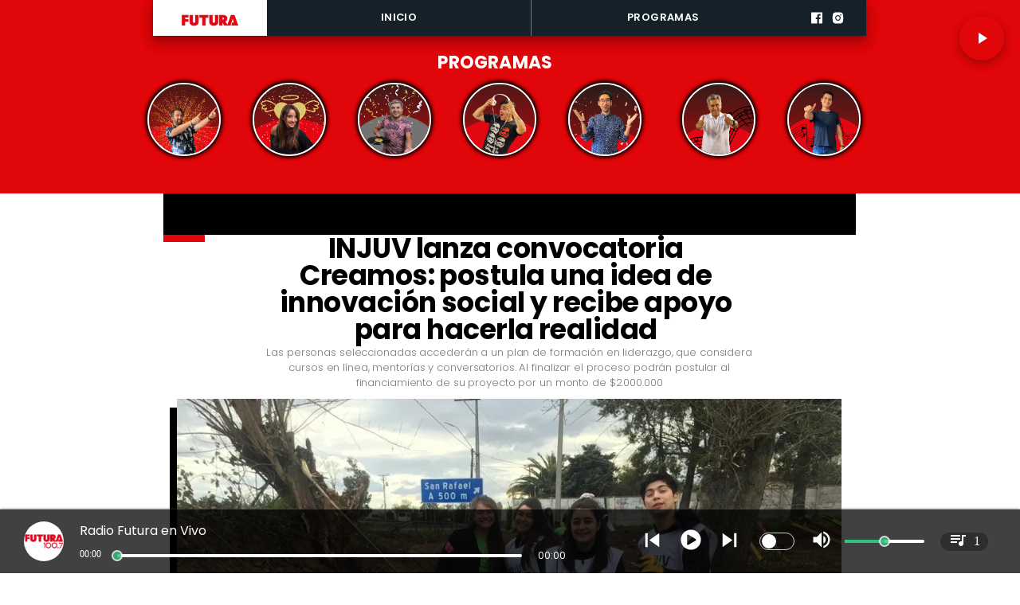

--- FILE ---
content_type: text/html; charset=utf-8
request_url: https://www.futurafm.cl/injuv-lanza-convocatoria-creamos-postula-una-idea-de-innovacion-social-y-recibe-apoyo-para-hacerla-realidad
body_size: 32243
content:
<!DOCTYPE html><html lang="es-CL"><head><link rel="preload" as="style" href="https://s3-mspro.nyc3.cdn.digitaloceanspaces.com/tenant/644ab45bb36fe8000a18a462/templates/64a739f9d01c99a1a3873293/styles/publish/lg.css?v=1766000738"/><meta charSet="utf-8"/><meta name="viewport" content="width=device-width, initial-scale=1, maximum-scale=5"/><link rel="alternative" type="application/rss+xml" title="Futura FM RSS Feed" href="/rss/feed"/><link rel="alternative" type="application/atom+xml" title="Futura FM Atom Feed" href="/rss/atom"/><style>
                :root {
                  --primaryTitle: #000000ff;
                  --secondaryTitle: #424242ff;
                  --primary: #e00609ff;
                  --secondary: #000000ff;
                  --error: #ffffffff;
                  --warning: #f74545ff;
                  --info: #424242ff;
                  --success: #ddddddff;

                  --Primary: Poppins;
                  --Secondary: Poppins;
                  --Corporate: Poppins;
                  --Heading: Poppins;
                  --SubHeading: Poppins;
                  --Body: Poppins;
                  --Caption: Poppins;
                 }

                 .music-player-panel .audio-title, .music-player-panel .duration {
                  font-family: var(--Primary);
                 }
                  </style><link class="template-link-css" rel="stylesheet" href="https://s3-mspro.nyc3.cdn.digitaloceanspaces.com/tenant/644ab45bb36fe8000a18a462/templates/64a739f9d01c99a1a3873293/styles/publish/lg.css?v=1766000738"/><noscript><link rel="stylesheet" href="https://s3-mspro.nyc3.cdn.digitaloceanspaces.com/tenant/644ab45bb36fe8000a18a462/templates/64a739f9d01c99a1a3873293/styles/publish/lg.css?v=1766000738" /></noscript><title>INJUV lanza convocatoria Creamos: postula una idea de innovación social y recibe apoyo para hacerla realidad</title><meta name="robots" content="index,follow,max-snippet:300,max-image-preview:large,max-video-preview:60"/><meta name="description" content="Las personas seleccionadas accederán a un plan de formación en liderazgo, que considera cursos en línea, mentorías y conversatorios. Al finalizar el proceso podrán postular al financiamiento de su proyecto por un monto de $2.000.000"/><link rel="alternate"/><meta name="twitter:card" content="summary_large_image"/><meta property="fb:app_id" content="573880000977363"/><meta property="og:title" content="INJUV lanza convocatoria Creamos: postula una idea de innovación social y recibe apoyo para hacerla realidad"/><meta property="og:description" content="Las personas seleccionadas accederán a un plan de formación en liderazgo, que considera cursos en línea, mentorías y conversatorios. Al finalizar el proceso podrán postular al financiamiento de su proyecto por un monto de $2.000.000"/><meta property="og:url" content="https://www.futurafm.cl/injuv-lanza-convocatoria-creamos-postula-una-idea-de-innovacion-social-y-recibe-apoyo-para-hacerla-realidad"/><meta property="og:type" content="article"/><meta property="article:published_time" content="2021-02-24T13:18:35-03:00"/><meta property="article:modified_time" content="2023-06-09T17:24:12-04:00"/><meta property="article:author" content="https://www.futurafm.clundefined"/><meta property="og:image" content="https://s3-mspro.nyc3.cdn.digitaloceanspaces.com/tenant/644ab45bb36fe8000a18a462/mediaLibrary/photo/12099-extra-large-standard-q100.jpg"/><meta property="og:image:alt" content="foto injuv"/><meta property="og:locale" content="es_CL"/><meta property="og:site_name" content="Futura FM"/><link rel="canonical" href="https://www.futurafm.cl/injuv-lanza-convocatoria-creamos-postula-una-idea-de-innovacion-social-y-recibe-apoyo-para-hacerla-realidad"/><meta name="theme-color" content="#e00609ff"/><meta name="google-site-verification"/><meta name="keywords" content="injuv lanza convocatoria creamos postula, idea, innovacion social, recibe apoyo, hacerla realidad"/><meta property="og:updated_time" content="2023-06-09T17:24:12-04:00"/><link rel="icon" href="https://s3-mspro.nyc3.cdn.digitaloceanspaces.com/tenant/644ab45bb36fe8000a18a462/mediaLibrary/photo/7292c4ea-86f7-4703-b3ba-c73ad6fd1dc5-icon-small-standard-q100.png" sizes="16x16"/><link rel="apple-touch-icon" href="https://s3-mspro.nyc3.cdn.digitaloceanspaces.com/tenant/644ab45bb36fe8000a18a462/mediaLibrary/photo/7292c4ea-86f7-4703-b3ba-c73ad6fd1dc5-icon-large-standard-q100.png" sizes="32x32"/><script type="application/ld+json">{"@context":"https://schema.org","@type":"Organization","@id":"https://www.futurafm.cl","logo":"https://s3-mspro.nyc3.cdn.digitaloceanspaces.com/tenant/644ab45bb36fe8000a18a462/mediaLibrary/photo/deaff43a-c384-4fa8-9c1b-b22f975aa155-extra-large-standard-q100.png","legalName":"Futura FM","name":"Futura FM","url":"https://www.futurafm.cl","sameAs":["https://www.facebook.com/radiofutura",null,"https://www.instagram.com/futurafmoficial/",null,"https://www.futurafm.cl/rss/feed"]}</script><script type="application/ld+json">{"@context":"https://schema.org","@type":"BreadcrumbList","itemListElement":[{"@type":"ListItem","position":1,"item":{"@id":"https://www.futurafm.cl","name":"Home"}},{"@type":"ListItem","position":2,"item":{"@id":"https://www.futurafm.cl/injuv-lanza-convocatoria-creamos-postula-una-idea-de-innovacion-social-y-recibe-apoyo-para-hacerla-realidad","name":"injuv-lanza-convocatoria-creamos-postula-una-idea-de-innovacion-social-y-recibe-apoyo-para-hacerla-realidad"}}]}</script><script type="application/ld+json">{"@context":"https://schema.org","@type":"Organization","url":"https://www.futurafm.cl","logo":"https://s3-mspro.nyc3.cdn.digitaloceanspaces.com/tenant/644ab45bb36fe8000a18a462/mediaLibrary/photo/deaff43a-c384-4fa8-9c1b-b22f975aa155-extra-large-standard-q100.png","contactPoint":[{"contactType":"Contacto","areaServed":"CL","availableLanguage":["Spanish"],"@type":"ContactPoint"}]}</script><script type="application/ld+json">{"@context":"https://schema.org","@type":"Organization","logo":"https://s3-mspro.nyc3.cdn.digitaloceanspaces.com/tenant/644ab45bb36fe8000a18a462/mediaLibrary/photo/deaff43a-c384-4fa8-9c1b-b22f975aa155-extra-large-standard-q100.png","url":"https://www.futurafm.cl"}</script><script type="application/ld+json">{"@context":"https://schema.org","@type":"Brand","@id":"https://www.futurafm.cl","slogan":"Radio Futura, ¡En todas contigo!","logo":"https://s3-mspro.nyc3.cdn.digitaloceanspaces.com/tenant/644ab45bb36fe8000a18a462/mediaLibrary/photo/deaff43a-c384-4fa8-9c1b-b22f975aa155-extra-large-standard-q100.png"}</script><script type="application/ld+json">{"@context":"https://schema.org","@type":"ImageObject","contentUrl":"https://s3-mspro.nyc3.cdn.digitaloceanspaces.com/tenant/644ab45bb36fe8000a18a462/mediaLibrary/photo/12099-extra-large-standard-q100.jpg","creator":{"@type":"Person","name":"foto injuv"},"copyrightNotice":"Futura FM","creditText":"Futura FM","license":"https://www.futurafm.cl","acquireLicensePage":"https://www.futurafm.cl"}</script><link rel="preload" href="https://s3-mspro.nyc3.cdn.digitaloceanspaces.com/tenant/644ab45bb36fe8000a18a462/mediaLibrary/photo/12099-large-standard-q100.jpg" as="image"/><link rel="preload" href="https://s3-mspro.nyc3.cdn.digitaloceanspaces.com/tenant/644ab45bb36fe8000a18a462/mediaLibrary/photo/deaff43a-c384-4fa8-9c1b-b22f975aa155-extra-large-standard-q100.png" as="image"/><meta name="next-head-count" content="40"/><meta charSet="utf-8"/><meta name="emotion-insertion-point" content=""/><link rel="preconnect" href="https://s3-mspro.nyc3.cdn.digitaloceanspaces.com"/><link rel="preconnect" href="https://www.googletagmanager.com"/><link rel="preconnect" href="https://fonts.googleapis.com"/><link rel="preconnect" href="https://securepubads.g.doubleclick.net"/><link rel="stylesheet" crossorigin="anonymous" data-href="https://fonts.googleapis.com/css2?family=Anton&amp;family=PT+Serif:ital,wght@0,400;0,700;1,400;1,700&amp;display=swap&amp;family=Antonio:wght@100;200;300;400;500;600;700&amp;family=Merriweather+Sans:ital,wght@0,300;0,400;0,500;0,600;0,700;0,800;1,300;1,400;1,500;1,600;1,700;1,800&amp;family=Montserrat:ital,wght@0,100;0,200;0,300;0,400;0,500;0,600;0,700;0,800;0,900;1,100;1,200;1,300;1,400;1,500;1,600;1,700;1,800;1,900&amp;family=Open+Sans:ital,wght@0,300;0,400;0,500;0,600;0,700;0,800;1,300;1,400;1,500;1,600;1,700;1,800&amp;family=Oswald:wght@200;300;400;500;600;700&amp;family=Roboto+Slab:wght@100;300;400;500;600;700;800;900&amp;family=Cinzel:wght@400;500;600;700;800;900&amp;Alegreya:wght@400;500;600;700;800;900&amp;family=Lato:wght@100;300;400;700;900&amp;family=Merriweather:wght@300;400;700;900&amp;family=Poppins:wght@100;200;300;400;500;600;700;800;900&amp;family=Raleway:wght@100;200;300;400;500;600;700;800;900&amp;family=Roboto+Condensed:wght@300;400;700&amp;family=Roboto:wght@100;300;400;500;700;900&amp;family=Playfair+Display:wght@400;500;600;700;800;900&amp;display=swap"/><link rel="preconnect" href="https://fonts.gstatic.com" crossorigin /><script type="application/ld+json" data-nscript="beforeInteractive">{"@context":"https://schema.org","@type":"NewsArticle","mainEntityOfPage":{"@type":"WebPage","@id":"https://www.futurafm.cl/injuv-lanza-convocatoria-creamos-postula-una-idea-de-innovacion-social-y-recibe-apoyo-para-hacerla-realidad"},"headline":"INJUV lanza convocatoria Creamos: postula una idea de innovación social y recibe apoyo para hacerla realidad","image":{"@type":"ImageObject","url":"https://s3-mspro.nyc3.cdn.digitaloceanspaces.com/tenant/644ab45bb36fe8000a18a462/mediaLibrary/photo/12099-extra-large-standard-q100.jpg","caption":"Radio Futura FM","description":"foto injuv"},"datePublished":"2021-02-24T13:18:35-03:00","dateModified":"2023-06-09T17:24:12-04:00","author":{"@type":"Person","url":"https://www.futurafm.clundefined","name":"Futura FM"},"publisher":{"@type":"Organization","name":"Futura FM","logo":{"@type":"ImageObject","url":"https://s3-mspro.nyc3.cdn.digitaloceanspaces.com/tenant/644ab45bb36fe8000a18a462/mediaLibrary/photo/deaff43a-c384-4fa8-9c1b-b22f975aa155-extra-large-standard-q100.png"},"sameAs":["https://www.facebook.com/radiofutura",null,"https://www.instagram.com/futurafmoficial/",null,"https://www.futurafm.cl/rss/feed"]},"description":"Las personas seleccionadas accederán a un plan de formación en liderazgo, que considera cursos en línea, mentorías y conversatorios. Al finalizar el proceso podrán postular al financiamiento de su proyecto por un monto de $2.000.000","articleBody":"Con el objetivo de fomentar la participación de las y los jóvenes y de entregarles las herramientas para que generen los cambios que sus entornos necesitan, el Instituto Nacional de la Juventud (INJUV) lanza su convocatoria para el programa Creamos, un espacio dirigido a jóvenes que se motiven para generar cambios a pequeña o mediana escala proponiendo ideas innovadoras para problemas que afecten a una comunidad.\n\nTodo esto a través de la innovación social: una forma de generar valor para la sociedad a través de un producto, servicio o proceso novedoso que responda a una necesidad. Por eso este programa no está dirigido a emprendimientos con fines comerciales.\n\nLa Directora Regional de INJUV, María Paz Del Valle, invitó a todos los jóvenes a presentar sus proyectos. “Sin duda alguna el programa Creamos ha generado múltiples iniciativas muy interesantes a nivel nacional, sin ir más lejos, en el Maule se está creando un libro con la historia de las mujeres más destacadas de la región y también se está ejecutando un hermoso programa de integración para las personas sordas, donde los jóvenes pudieron aprender la lengua de señas. En esta nueva edición, queremos seguir potenciando las grandes ideas que tienen nuestras juventudes, la cuales sin duda alguna serán muy beneficiosas para la comunidad, ya que en cada acción que ellos planean ponen todo su talento y corazón a disposición”.\n\n¿Quiénes pueden postular?\n\nJóvenes que tengan entre 15 a 29 años al momento del cierre de la postulación. No pueden participar personas jurídicas, sin embargo, si la idea seleccionada representa a una organización, otras personas de dicha organización también podrán participar en las actividades del programa.\n\n¿Qué deben considerar las ideas que se postulen?\n\nLas ideas deben tener un título explicativo y una breve reseña que comente el problema al que apunta y los objetivos que se proponen. Además se espera que las ideas logren identificar a la población que se intervendrá con el proyecto de innovación social.\n\n¿Qué ofrece el programa?\n\nLas personas seleccionadas podrán optar a un financiamiento de $2 millones de pesos, además de cursos de formación en línea disponibles en la plataforma CAMPUS INJUV, entre los que están:\n\n-“Liderazgo para la innovación social” (obligatorio para la postulación a financiamiento de proyectos de incidencia)\n\n-“Introducción a la gestión de proyectos sociales” (obligatorio para la postulación a financiamiento de proyectos de incidencia)\n\n-“Enfoque de Derechos Humanos” (optativo)\n\n-“Agenda 2030 y desafíos socioambientales” (optativo)\n\nTambién contarán con mentorías de líderes regionales y conversatorios participativos en los que se analizarán los desafíos de sus comunidades y territorios.\n\n¿Cómo postular?\n\nLas postulaciones se realizan a través de la plataforma de Creamos en creamos.injuv.cl hasta el 30 de marzo. Para conocer más de esta iniciativa te invitamos a revisar las bases del programa.\n\nFuente: Comunicaciones Instituto Nacional de la Juventud Región del Maule","inLanguage":"es-ES"}</script><link rel="preload" href="/_next/static/css/39a42536b58430f6.css" as="style"/><link rel="stylesheet" href="/_next/static/css/39a42536b58430f6.css" data-n-g=""/><noscript data-n-css=""></noscript><script defer="" nomodule="" src="/_next/static/chunks/polyfills-c67a75d1b6f99dc8.js"></script><script src="https://securepubads.g.doubleclick.net/tag/js/gpt.js" defer="" data-nscript="beforeInteractive"></script><script src="https://pagead2.googlesyndication.com/pagead/js/adsbygoogle.js" defer="" data-nscript="beforeInteractive"></script><script src="https://www.googletagmanager.com/gtag/js?id=G-JL55RQV52H" defer="" data-nscript="beforeInteractive"></script><script data-cfasync="false" src="https://cmp.gatekeeperconsent.com/min.js" defer="" data-nscript="beforeInteractive"></script><script data-cfasync="false" src="https://the.gatekeeperconsent.com/cmp.min.js" defer="" data-nscript="beforeInteractive"></script><script src="https://www.ezojs.com/ezoic/sa.min.js" defer="" data-nscript="beforeInteractive"></script><script src="/_next/static/chunks/webpack-6a30fc555e0afd4c.js" defer=""></script><script src="/_next/static/chunks/framework-314c182fa7e2bf37.js" defer=""></script><script src="/_next/static/chunks/main-8a01eb95448581a5.js" defer=""></script><script src="/_next/static/chunks/pages/_app-06c7e5d3e6ead7a2.js" defer=""></script><script src="/_next/static/chunks/2852872c-304323d344ff1d1e.js" defer=""></script><script src="/_next/static/chunks/4148-8516a8aff948bf71.js" defer=""></script><script src="/_next/static/chunks/2458-db2a008f450ec0e0.js" defer=""></script><script src="/_next/static/chunks/4558-9588783eccdd58ed.js" defer=""></script><script src="/_next/static/chunks/pages/%5B%5B...slug%5D%5D-76b36ba183c403dd.js" defer=""></script><script src="/_next/static/build/_buildManifest.js" defer=""></script><script src="/_next/static/build/_ssgManifest.js" defer=""></script><style data-href="https://fonts.googleapis.com/css2?family=Anton&family=PT+Serif:ital,wght@0,400;0,700;1,400;1,700&display=swap&family=Antonio:wght@100;200;300;400;500;600;700&family=Merriweather+Sans:ital,wght@0,300;0,400;0,500;0,600;0,700;0,800;1,300;1,400;1,500;1,600;1,700;1,800&family=Montserrat:ital,wght@0,100;0,200;0,300;0,400;0,500;0,600;0,700;0,800;0,900;1,100;1,200;1,300;1,400;1,500;1,600;1,700;1,800;1,900&family=Open+Sans:ital,wght@0,300;0,400;0,500;0,600;0,700;0,800;1,300;1,400;1,500;1,600;1,700;1,800&family=Oswald:wght@200;300;400;500;600;700&family=Roboto+Slab:wght@100;300;400;500;600;700;800;900&family=Cinzel:wght@400;500;600;700;800;900&Alegreya:wght@400;500;600;700;800;900&family=Lato:wght@100;300;400;700;900&family=Merriweather:wght@300;400;700;900&family=Poppins:wght@100;200;300;400;500;600;700;800;900&family=Raleway:wght@100;200;300;400;500;600;700;800;900&family=Roboto+Condensed:wght@300;400;700&family=Roboto:wght@100;300;400;500;700;900&family=Playfair+Display:wght@400;500;600;700;800;900&display=swap">@font-face{font-family:'Anton';font-style:normal;font-weight:400;font-display:swap;src:url(https://fonts.gstatic.com/l/font?kit=1Ptgg87LROyAm0K3&skey=3e16a04254d4c9b3&v=v27) format('woff')}@font-face{font-family:'Antonio';font-style:normal;font-weight:100;font-display:swap;src:url(https://fonts.gstatic.com/l/font?kit=gNMbW3NwSYq_9WD34ngK5F8vR8T0PVxx8BtL&skey=fdde242b8901f158&v=v22) format('woff')}@font-face{font-family:'Antonio';font-style:normal;font-weight:200;font-display:swap;src:url(https://fonts.gstatic.com/l/font?kit=gNMbW3NwSYq_9WD34ngK5F8vR8T0PVzx8RtL&skey=fdde242b8901f158&v=v22) format('woff')}@font-face{font-family:'Antonio';font-style:normal;font-weight:300;font-display:swap;src:url(https://fonts.gstatic.com/l/font?kit=gNMbW3NwSYq_9WD34ngK5F8vR8T0PVwv8RtL&skey=fdde242b8901f158&v=v22) format('woff')}@font-face{font-family:'Antonio';font-style:normal;font-weight:400;font-display:swap;src:url(https://fonts.gstatic.com/l/font?kit=gNMbW3NwSYq_9WD34ngK5F8vR8T0PVxx8RtL&skey=fdde242b8901f158&v=v22) format('woff')}@font-face{font-family:'Antonio';font-style:normal;font-weight:500;font-display:swap;src:url(https://fonts.gstatic.com/l/font?kit=gNMbW3NwSYq_9WD34ngK5F8vR8T0PVxD8RtL&skey=fdde242b8901f158&v=v22) format('woff')}@font-face{font-family:'Antonio';font-style:normal;font-weight:600;font-display:swap;src:url(https://fonts.gstatic.com/l/font?kit=gNMbW3NwSYq_9WD34ngK5F8vR8T0PVyv9htL&skey=fdde242b8901f158&v=v22) format('woff')}@font-face{font-family:'Antonio';font-style:normal;font-weight:700;font-display:swap;src:url(https://fonts.gstatic.com/l/font?kit=gNMbW3NwSYq_9WD34ngK5F8vR8T0PVyW9htL&skey=fdde242b8901f158&v=v22) format('woff')}@font-face{font-family:'Cinzel';font-style:normal;font-weight:400;font-display:swap;src:url(https://fonts.gstatic.com/l/font?kit=8vIU7ww63mVu7gtR-kwKxNvkNOjw-tbnTYk&skey=f319ae43d1034808&v=v26) format('woff')}@font-face{font-family:'Cinzel';font-style:normal;font-weight:500;font-display:swap;src:url(https://fonts.gstatic.com/l/font?kit=8vIU7ww63mVu7gtR-kwKxNvkNOjw-uTnTYk&skey=f319ae43d1034808&v=v26) format('woff')}@font-face{font-family:'Cinzel';font-style:normal;font-weight:600;font-display:swap;src:url(https://fonts.gstatic.com/l/font?kit=8vIU7ww63mVu7gtR-kwKxNvkNOjw-gjgTYk&skey=f319ae43d1034808&v=v26) format('woff')}@font-face{font-family:'Cinzel';font-style:normal;font-weight:700;font-display:swap;src:url(https://fonts.gstatic.com/l/font?kit=8vIU7ww63mVu7gtR-kwKxNvkNOjw-jHgTYk&skey=f319ae43d1034808&v=v26) format('woff')}@font-face{font-family:'Cinzel';font-style:normal;font-weight:800;font-display:swap;src:url(https://fonts.gstatic.com/l/font?kit=8vIU7ww63mVu7gtR-kwKxNvkNOjw-lbgTYk&skey=f319ae43d1034808&v=v26) format('woff')}@font-face{font-family:'Cinzel';font-style:normal;font-weight:900;font-display:swap;src:url(https://fonts.gstatic.com/l/font?kit=8vIU7ww63mVu7gtR-kwKxNvkNOjw-n_gTYk&skey=f319ae43d1034808&v=v26) format('woff')}@font-face{font-family:'Lato';font-style:normal;font-weight:100;font-display:swap;src:url(https://fonts.gstatic.com/l/font?kit=S6u8w4BMUTPHh30wWA&skey=cfa1ba7b04a1ba34&v=v25) format('woff')}@font-face{font-family:'Lato';font-style:normal;font-weight:300;font-display:swap;src:url(https://fonts.gstatic.com/l/font?kit=S6u9w4BMUTPHh7USeww&skey=91f32e07d083dd3a&v=v25) format('woff')}@font-face{font-family:'Lato';font-style:normal;font-weight:400;font-display:swap;src:url(https://fonts.gstatic.com/l/font?kit=S6uyw4BMUTPHvxo&skey=2d58b92a99e1c086&v=v25) format('woff')}@font-face{font-family:'Lato';font-style:normal;font-weight:700;font-display:swap;src:url(https://fonts.gstatic.com/l/font?kit=S6u9w4BMUTPHh6UVeww&skey=3480a19627739c0d&v=v25) format('woff')}@font-face{font-family:'Lato';font-style:normal;font-weight:900;font-display:swap;src:url(https://fonts.gstatic.com/l/font?kit=S6u9w4BMUTPHh50Xeww&skey=d01acf708cb3b73b&v=v25) format('woff')}@font-face{font-family:'Merriweather';font-style:normal;font-weight:300;font-stretch:normal;font-display:swap;src:url(https://fonts.gstatic.com/l/font?kit=u-4D0qyriQwlOrhSvowK_l5UcA6zuSYEqOzpPe3HOZJ5eX1WtLaQwmYiScCmDxhtNOKl8yDrgCcqEA&skey=379c1eccf863c625&v=v33) format('woff')}@font-face{font-family:'Merriweather';font-style:normal;font-weight:400;font-stretch:normal;font-display:swap;src:url(https://fonts.gstatic.com/l/font?kit=u-4D0qyriQwlOrhSvowK_l5UcA6zuSYEqOzpPe3HOZJ5eX1WtLaQwmYiScCmDxhtNOKl8yDr3icqEA&skey=379c1eccf863c625&v=v33) format('woff')}@font-face{font-family:'Merriweather';font-style:normal;font-weight:700;font-stretch:normal;font-display:swap;src:url(https://fonts.gstatic.com/l/font?kit=u-4D0qyriQwlOrhSvowK_l5UcA6zuSYEqOzpPe3HOZJ5eX1WtLaQwmYiScCmDxhtNOKl8yDrOSAqEA&skey=379c1eccf863c625&v=v33) format('woff')}@font-face{font-family:'Merriweather';font-style:normal;font-weight:900;font-stretch:normal;font-display:swap;src:url(https://fonts.gstatic.com/l/font?kit=u-4D0qyriQwlOrhSvowK_l5UcA6zuSYEqOzpPe3HOZJ5eX1WtLaQwmYiScCmDxhtNOKl8yDrdyAqEA&skey=379c1eccf863c625&v=v33) format('woff')}@font-face{font-family:'Merriweather Sans';font-style:italic;font-weight:300;font-display:swap;src:url(https://fonts.gstatic.com/l/font?kit=2-cM9IRs1JiJN1FRAMjTN5zd9vgsFHXwWDvLBsPDdpWMaq2TzesB&skey=72a671c1f23a2f55&v=v28) format('woff')}@font-face{font-family:'Merriweather Sans';font-style:italic;font-weight:400;font-display:swap;src:url(https://fonts.gstatic.com/l/font?kit=2-cM9IRs1JiJN1FRAMjTN5zd9vgsFHXwWDvLBsPDdpWMaq3NzesB&skey=72a671c1f23a2f55&v=v28) format('woff')}@font-face{font-family:'Merriweather Sans';font-style:italic;font-weight:500;font-display:swap;src:url(https://fonts.gstatic.com/l/font?kit=2-cM9IRs1JiJN1FRAMjTN5zd9vgsFHXwWDvLBsPDdpWMaq3_zesB&skey=72a671c1f23a2f55&v=v28) format('woff')}@font-face{font-family:'Merriweather Sans';font-style:italic;font-weight:600;font-display:swap;src:url(https://fonts.gstatic.com/l/font?kit=2-cM9IRs1JiJN1FRAMjTN5zd9vgsFHXwWDvLBsPDdpWMaq0TyusB&skey=72a671c1f23a2f55&v=v28) format('woff')}@font-face{font-family:'Merriweather Sans';font-style:italic;font-weight:700;font-display:swap;src:url(https://fonts.gstatic.com/l/font?kit=2-cM9IRs1JiJN1FRAMjTN5zd9vgsFHXwWDvLBsPDdpWMaq0qyusB&skey=72a671c1f23a2f55&v=v28) format('woff')}@font-face{font-family:'Merriweather Sans';font-style:italic;font-weight:800;font-display:swap;src:url(https://fonts.gstatic.com/l/font?kit=2-cM9IRs1JiJN1FRAMjTN5zd9vgsFHXwWDvLBsPDdpWMaq1NyusB&skey=72a671c1f23a2f55&v=v28) format('woff')}@font-face{font-family:'Merriweather Sans';font-style:normal;font-weight:300;font-display:swap;src:url(https://fonts.gstatic.com/l/font?kit=2-cO9IRs1JiJN1FRAMjTN5zd9vgsFF_5asQTb6hZ2JKZ_O4ljQ&skey=d5dbcab03e19f051&v=v28) format('woff')}@font-face{font-family:'Merriweather Sans';font-style:normal;font-weight:400;font-display:swap;src:url(https://fonts.gstatic.com/l/font?kit=2-cO9IRs1JiJN1FRAMjTN5zd9vgsFF_5asQTb6hZ2JKZou4ljQ&skey=d5dbcab03e19f051&v=v28) format('woff')}@font-face{font-family:'Merriweather Sans';font-style:normal;font-weight:500;font-display:swap;src:url(https://fonts.gstatic.com/l/font?kit=2-cO9IRs1JiJN1FRAMjTN5zd9vgsFF_5asQTb6hZ2JKZkO4ljQ&skey=d5dbcab03e19f051&v=v28) format('woff')}@font-face{font-family:'Merriweather Sans';font-style:normal;font-weight:600;font-display:swap;src:url(https://fonts.gstatic.com/l/font?kit=2-cO9IRs1JiJN1FRAMjTN5zd9vgsFF_5asQTb6hZ2JKZfOkljQ&skey=d5dbcab03e19f051&v=v28) format('woff')}@font-face{font-family:'Merriweather Sans';font-style:normal;font-weight:700;font-display:swap;src:url(https://fonts.gstatic.com/l/font?kit=2-cO9IRs1JiJN1FRAMjTN5zd9vgsFF_5asQTb6hZ2JKZRekljQ&skey=d5dbcab03e19f051&v=v28) format('woff')}@font-face{font-family:'Merriweather Sans';font-style:normal;font-weight:800;font-display:swap;src:url(https://fonts.gstatic.com/l/font?kit=2-cO9IRs1JiJN1FRAMjTN5zd9vgsFF_5asQTb6hZ2JKZIukljQ&skey=d5dbcab03e19f051&v=v28) format('woff')}@font-face{font-family:'Montserrat';font-style:italic;font-weight:100;font-display:swap;src:url(https://fonts.gstatic.com/l/font?kit=JTUFjIg1_i6t8kCHKm459Wx7xQYXK0vOoz6jq6R8aXw&skey=2d3c1187d5eede0f&v=v31) format('woff')}@font-face{font-family:'Montserrat';font-style:italic;font-weight:200;font-display:swap;src:url(https://fonts.gstatic.com/l/font?kit=JTUFjIg1_i6t8kCHKm459Wx7xQYXK0vOoz6jqyR9aXw&skey=2d3c1187d5eede0f&v=v31) format('woff')}@font-face{font-family:'Montserrat';font-style:italic;font-weight:300;font-display:swap;src:url(https://fonts.gstatic.com/l/font?kit=JTUFjIg1_i6t8kCHKm459Wx7xQYXK0vOoz6jq_p9aXw&skey=2d3c1187d5eede0f&v=v31) format('woff')}@font-face{font-family:'Montserrat';font-style:italic;font-weight:400;font-display:swap;src:url(https://fonts.gstatic.com/l/font?kit=JTUFjIg1_i6t8kCHKm459Wx7xQYXK0vOoz6jq6R9aXw&skey=2d3c1187d5eede0f&v=v31) format('woff')}@font-face{font-family:'Montserrat';font-style:italic;font-weight:500;font-display:swap;src:url(https://fonts.gstatic.com/l/font?kit=JTUFjIg1_i6t8kCHKm459Wx7xQYXK0vOoz6jq5Z9aXw&skey=2d3c1187d5eede0f&v=v31) format('woff')}@font-face{font-family:'Montserrat';font-style:italic;font-weight:600;font-display:swap;src:url(https://fonts.gstatic.com/l/font?kit=JTUFjIg1_i6t8kCHKm459Wx7xQYXK0vOoz6jq3p6aXw&skey=2d3c1187d5eede0f&v=v31) format('woff')}@font-face{font-family:'Montserrat';font-style:italic;font-weight:700;font-display:swap;src:url(https://fonts.gstatic.com/l/font?kit=JTUFjIg1_i6t8kCHKm459Wx7xQYXK0vOoz6jq0N6aXw&skey=2d3c1187d5eede0f&v=v31) format('woff')}@font-face{font-family:'Montserrat';font-style:italic;font-weight:800;font-display:swap;src:url(https://fonts.gstatic.com/l/font?kit=JTUFjIg1_i6t8kCHKm459Wx7xQYXK0vOoz6jqyR6aXw&skey=2d3c1187d5eede0f&v=v31) format('woff')}@font-face{font-family:'Montserrat';font-style:italic;font-weight:900;font-display:swap;src:url(https://fonts.gstatic.com/l/font?kit=JTUFjIg1_i6t8kCHKm459Wx7xQYXK0vOoz6jqw16aXw&skey=2d3c1187d5eede0f&v=v31) format('woff')}@font-face{font-family:'Montserrat';font-style:normal;font-weight:100;font-display:swap;src:url(https://fonts.gstatic.com/l/font?kit=JTUHjIg1_i6t8kCHKm4532VJOt5-QNFgpCtr6Uw9&skey=7bc19f711c0de8f&v=v31) format('woff')}@font-face{font-family:'Montserrat';font-style:normal;font-weight:200;font-display:swap;src:url(https://fonts.gstatic.com/l/font?kit=JTUHjIg1_i6t8kCHKm4532VJOt5-QNFgpCvr6Ew9&skey=7bc19f711c0de8f&v=v31) format('woff')}@font-face{font-family:'Montserrat';font-style:normal;font-weight:300;font-display:swap;src:url(https://fonts.gstatic.com/l/font?kit=JTUHjIg1_i6t8kCHKm4532VJOt5-QNFgpCs16Ew9&skey=7bc19f711c0de8f&v=v31) format('woff')}@font-face{font-family:'Montserrat';font-style:normal;font-weight:400;font-display:swap;src:url(https://fonts.gstatic.com/l/font?kit=JTUHjIg1_i6t8kCHKm4532VJOt5-QNFgpCtr6Ew9&skey=7bc19f711c0de8f&v=v31) format('woff')}@font-face{font-family:'Montserrat';font-style:normal;font-weight:500;font-display:swap;src:url(https://fonts.gstatic.com/l/font?kit=JTUHjIg1_i6t8kCHKm4532VJOt5-QNFgpCtZ6Ew9&skey=7bc19f711c0de8f&v=v31) format('woff')}@font-face{font-family:'Montserrat';font-style:normal;font-weight:600;font-display:swap;src:url(https://fonts.gstatic.com/l/font?kit=JTUHjIg1_i6t8kCHKm4532VJOt5-QNFgpCu170w9&skey=7bc19f711c0de8f&v=v31) format('woff')}@font-face{font-family:'Montserrat';font-style:normal;font-weight:700;font-display:swap;src:url(https://fonts.gstatic.com/l/font?kit=JTUHjIg1_i6t8kCHKm4532VJOt5-QNFgpCuM70w9&skey=7bc19f711c0de8f&v=v31) format('woff')}@font-face{font-family:'Montserrat';font-style:normal;font-weight:800;font-display:swap;src:url(https://fonts.gstatic.com/l/font?kit=JTUHjIg1_i6t8kCHKm4532VJOt5-QNFgpCvr70w9&skey=7bc19f711c0de8f&v=v31) format('woff')}@font-face{font-family:'Montserrat';font-style:normal;font-weight:900;font-display:swap;src:url(https://fonts.gstatic.com/l/font?kit=JTUHjIg1_i6t8kCHKm4532VJOt5-QNFgpCvC70w9&skey=7bc19f711c0de8f&v=v31) format('woff')}@font-face{font-family:'Open Sans';font-style:italic;font-weight:300;font-stretch:normal;font-display:swap;src:url(https://fonts.gstatic.com/l/font?kit=memQYaGs126MiZpBA-UFUIcVXSCEkx2cmqvXlWq8tWZ0Pw86hd0Rk5hkaVQ&skey=743457fe2cc29280&v=v44) format('woff')}@font-face{font-family:'Open Sans';font-style:italic;font-weight:400;font-stretch:normal;font-display:swap;src:url(https://fonts.gstatic.com/l/font?kit=memQYaGs126MiZpBA-UFUIcVXSCEkx2cmqvXlWq8tWZ0Pw86hd0Rk8ZkaVQ&skey=743457fe2cc29280&v=v44) format('woff')}@font-face{font-family:'Open Sans';font-style:italic;font-weight:500;font-stretch:normal;font-display:swap;src:url(https://fonts.gstatic.com/l/font?kit=memQYaGs126MiZpBA-UFUIcVXSCEkx2cmqvXlWq8tWZ0Pw86hd0Rk_RkaVQ&skey=743457fe2cc29280&v=v44) format('woff')}@font-face{font-family:'Open Sans';font-style:italic;font-weight:600;font-stretch:normal;font-display:swap;src:url(https://fonts.gstatic.com/l/font?kit=memQYaGs126MiZpBA-UFUIcVXSCEkx2cmqvXlWq8tWZ0Pw86hd0RkxhjaVQ&skey=743457fe2cc29280&v=v44) format('woff')}@font-face{font-family:'Open Sans';font-style:italic;font-weight:700;font-stretch:normal;font-display:swap;src:url(https://fonts.gstatic.com/l/font?kit=memQYaGs126MiZpBA-UFUIcVXSCEkx2cmqvXlWq8tWZ0Pw86hd0RkyFjaVQ&skey=743457fe2cc29280&v=v44) format('woff')}@font-face{font-family:'Open Sans';font-style:italic;font-weight:800;font-stretch:normal;font-display:swap;src:url(https://fonts.gstatic.com/l/font?kit=memQYaGs126MiZpBA-UFUIcVXSCEkx2cmqvXlWq8tWZ0Pw86hd0Rk0ZjaVQ&skey=743457fe2cc29280&v=v44) format('woff')}@font-face{font-family:'Open Sans';font-style:normal;font-weight:300;font-stretch:normal;font-display:swap;src:url(https://fonts.gstatic.com/l/font?kit=memSYaGs126MiZpBA-UvWbX2vVnXBbObj2OVZyOOSr4dVJWUgsiH0C4k&skey=62c1cbfccc78b4b2&v=v44) format('woff')}@font-face{font-family:'Open Sans';font-style:normal;font-weight:400;font-stretch:normal;font-display:swap;src:url(https://fonts.gstatic.com/l/font?kit=memSYaGs126MiZpBA-UvWbX2vVnXBbObj2OVZyOOSr4dVJWUgsjZ0C4k&skey=62c1cbfccc78b4b2&v=v44) format('woff')}@font-face{font-family:'Open Sans';font-style:normal;font-weight:500;font-stretch:normal;font-display:swap;src:url(https://fonts.gstatic.com/l/font?kit=memSYaGs126MiZpBA-UvWbX2vVnXBbObj2OVZyOOSr4dVJWUgsjr0C4k&skey=62c1cbfccc78b4b2&v=v44) format('woff')}@font-face{font-family:'Open Sans';font-style:normal;font-weight:600;font-stretch:normal;font-display:swap;src:url(https://fonts.gstatic.com/l/font?kit=memSYaGs126MiZpBA-UvWbX2vVnXBbObj2OVZyOOSr4dVJWUgsgH1y4k&skey=62c1cbfccc78b4b2&v=v44) format('woff')}@font-face{font-family:'Open Sans';font-style:normal;font-weight:700;font-stretch:normal;font-display:swap;src:url(https://fonts.gstatic.com/l/font?kit=memSYaGs126MiZpBA-UvWbX2vVnXBbObj2OVZyOOSr4dVJWUgsg-1y4k&skey=62c1cbfccc78b4b2&v=v44) format('woff')}@font-face{font-family:'Open Sans';font-style:normal;font-weight:800;font-stretch:normal;font-display:swap;src:url(https://fonts.gstatic.com/l/font?kit=memSYaGs126MiZpBA-UvWbX2vVnXBbObj2OVZyOOSr4dVJWUgshZ1y4k&skey=62c1cbfccc78b4b2&v=v44) format('woff')}@font-face{font-family:'Oswald';font-style:normal;font-weight:200;font-display:swap;src:url(https://fonts.gstatic.com/l/font?kit=TK3_WkUHHAIjg75cFRf3bXL8LICs13FvgUI&skey=653237e53512d0de&v=v57) format('woff')}@font-face{font-family:'Oswald';font-style:normal;font-weight:300;font-display:swap;src:url(https://fonts.gstatic.com/l/font?kit=TK3_WkUHHAIjg75cFRf3bXL8LICs169vgUI&skey=653237e53512d0de&v=v57) format('woff')}@font-face{font-family:'Oswald';font-style:normal;font-weight:400;font-display:swap;src:url(https://fonts.gstatic.com/l/font?kit=TK3_WkUHHAIjg75cFRf3bXL8LICs1_FvgUI&skey=653237e53512d0de&v=v57) format('woff')}@font-face{font-family:'Oswald';font-style:normal;font-weight:500;font-display:swap;src:url(https://fonts.gstatic.com/l/font?kit=TK3_WkUHHAIjg75cFRf3bXL8LICs18NvgUI&skey=653237e53512d0de&v=v57) format('woff')}@font-face{font-family:'Oswald';font-style:normal;font-weight:600;font-display:swap;src:url(https://fonts.gstatic.com/l/font?kit=TK3_WkUHHAIjg75cFRf3bXL8LICs1y9ogUI&skey=653237e53512d0de&v=v57) format('woff')}@font-face{font-family:'Oswald';font-style:normal;font-weight:700;font-display:swap;src:url(https://fonts.gstatic.com/l/font?kit=TK3_WkUHHAIjg75cFRf3bXL8LICs1xZogUI&skey=653237e53512d0de&v=v57) format('woff')}@font-face{font-family:'PT Serif';font-style:italic;font-weight:400;font-display:swap;src:url(https://fonts.gstatic.com/l/font?kit=EJRTQgYoZZY2vCFuvAFTzrk&skey=caf1b69f1774cae7&v=v19) format('woff')}@font-face{font-family:'PT Serif';font-style:italic;font-weight:700;font-display:swap;src:url(https://fonts.gstatic.com/l/font?kit=EJRQQgYoZZY2vCFuvAFT9gaQVy0&skey=8c21167c941ad566&v=v19) format('woff')}@font-face{font-family:'PT Serif';font-style:normal;font-weight:400;font-display:swap;src:url(https://fonts.gstatic.com/l/font?kit=EJRVQgYoZZY2vCFuvDFS&skey=e37119e9cd703ddf&v=v19) format('woff')}@font-face{font-family:'PT Serif';font-style:normal;font-weight:700;font-display:swap;src:url(https://fonts.gstatic.com/l/font?kit=EJRSQgYoZZY2vCFuvAnt65qW&skey=f3f4fc2f289c7d5b&v=v19) format('woff')}@font-face{font-family:'Playfair Display';font-style:normal;font-weight:400;font-display:swap;src:url(https://fonts.gstatic.com/l/font?kit=nuFvD-vYSZviVYUb_rj3ij__anPXJzDwcbmjWBN2PKdFvUDT&skey=f3b68f0152604ed9&v=v40) format('woff')}@font-face{font-family:'Playfair Display';font-style:normal;font-weight:500;font-display:swap;src:url(https://fonts.gstatic.com/l/font?kit=nuFvD-vYSZviVYUb_rj3ij__anPXJzDwcbmjWBN2PKd3vUDT&skey=f3b68f0152604ed9&v=v40) format('woff')}@font-face{font-family:'Playfair Display';font-style:normal;font-weight:600;font-display:swap;src:url(https://fonts.gstatic.com/l/font?kit=nuFvD-vYSZviVYUb_rj3ij__anPXJzDwcbmjWBN2PKebukDT&skey=f3b68f0152604ed9&v=v40) format('woff')}@font-face{font-family:'Playfair Display';font-style:normal;font-weight:700;font-display:swap;src:url(https://fonts.gstatic.com/l/font?kit=nuFvD-vYSZviVYUb_rj3ij__anPXJzDwcbmjWBN2PKeiukDT&skey=f3b68f0152604ed9&v=v40) format('woff')}@font-face{font-family:'Playfair Display';font-style:normal;font-weight:800;font-display:swap;src:url(https://fonts.gstatic.com/l/font?kit=nuFvD-vYSZviVYUb_rj3ij__anPXJzDwcbmjWBN2PKfFukDT&skey=f3b68f0152604ed9&v=v40) format('woff')}@font-face{font-family:'Playfair Display';font-style:normal;font-weight:900;font-display:swap;src:url(https://fonts.gstatic.com/l/font?kit=nuFvD-vYSZviVYUb_rj3ij__anPXJzDwcbmjWBN2PKfsukDT&skey=f3b68f0152604ed9&v=v40) format('woff')}@font-face{font-family:'Poppins';font-style:normal;font-weight:100;font-display:swap;src:url(https://fonts.gstatic.com/l/font?kit=pxiGyp8kv8JHgFVrLPTedA&skey=57be0781cfb72ecd&v=v24) format('woff')}@font-face{font-family:'Poppins';font-style:normal;font-weight:200;font-display:swap;src:url(https://fonts.gstatic.com/l/font?kit=pxiByp8kv8JHgFVrLFj_V1g&skey=1bdc08fe61c3cc9e&v=v24) format('woff')}@font-face{font-family:'Poppins';font-style:normal;font-weight:300;font-display:swap;src:url(https://fonts.gstatic.com/l/font?kit=pxiByp8kv8JHgFVrLDz8V1g&skey=4aabc5055a39e031&v=v24) format('woff')}@font-face{font-family:'Poppins';font-style:normal;font-weight:400;font-display:swap;src:url(https://fonts.gstatic.com/l/font?kit=pxiEyp8kv8JHgFVrFJM&skey=87759fb096548f6d&v=v24) format('woff')}@font-face{font-family:'Poppins';font-style:normal;font-weight:500;font-display:swap;src:url(https://fonts.gstatic.com/l/font?kit=pxiByp8kv8JHgFVrLGT9V1g&skey=d4526a9b64c21b87&v=v24) format('woff')}@font-face{font-family:'Poppins';font-style:normal;font-weight:600;font-display:swap;src:url(https://fonts.gstatic.com/l/font?kit=pxiByp8kv8JHgFVrLEj6V1g&skey=ce7ef9d62ca89319&v=v24) format('woff')}@font-face{font-family:'Poppins';font-style:normal;font-weight:700;font-display:swap;src:url(https://fonts.gstatic.com/l/font?kit=pxiByp8kv8JHgFVrLCz7V1g&skey=cea76fe63715a67a&v=v24) format('woff')}@font-face{font-family:'Poppins';font-style:normal;font-weight:800;font-display:swap;src:url(https://fonts.gstatic.com/l/font?kit=pxiByp8kv8JHgFVrLDD4V1g&skey=f01e006f58df81ac&v=v24) format('woff')}@font-face{font-family:'Poppins';font-style:normal;font-weight:900;font-display:swap;src:url(https://fonts.gstatic.com/l/font?kit=pxiByp8kv8JHgFVrLBT5V1g&skey=6c361c40a830b323&v=v24) format('woff')}@font-face{font-family:'Raleway';font-style:normal;font-weight:100;font-display:swap;src:url(https://fonts.gstatic.com/l/font?kit=1Ptxg8zYS_SKggPN4iEgvnHyvveLxVvao4CM&skey=30a27f2564731c64&v=v37) format('woff')}@font-face{font-family:'Raleway';font-style:normal;font-weight:200;font-display:swap;src:url(https://fonts.gstatic.com/l/font?kit=1Ptxg8zYS_SKggPN4iEgvnHyvveLxVtaooCM&skey=30a27f2564731c64&v=v37) format('woff')}@font-face{font-family:'Raleway';font-style:normal;font-weight:300;font-display:swap;src:url(https://fonts.gstatic.com/l/font?kit=1Ptxg8zYS_SKggPN4iEgvnHyvveLxVuEooCM&skey=30a27f2564731c64&v=v37) format('woff')}@font-face{font-family:'Raleway';font-style:normal;font-weight:400;font-display:swap;src:url(https://fonts.gstatic.com/l/font?kit=1Ptxg8zYS_SKggPN4iEgvnHyvveLxVvaooCM&skey=30a27f2564731c64&v=v37) format('woff')}@font-face{font-family:'Raleway';font-style:normal;font-weight:500;font-display:swap;src:url(https://fonts.gstatic.com/l/font?kit=1Ptxg8zYS_SKggPN4iEgvnHyvveLxVvoooCM&skey=30a27f2564731c64&v=v37) format('woff')}@font-face{font-family:'Raleway';font-style:normal;font-weight:600;font-display:swap;src:url(https://fonts.gstatic.com/l/font?kit=1Ptxg8zYS_SKggPN4iEgvnHyvveLxVsEpYCM&skey=30a27f2564731c64&v=v37) format('woff')}@font-face{font-family:'Raleway';font-style:normal;font-weight:700;font-display:swap;src:url(https://fonts.gstatic.com/l/font?kit=1Ptxg8zYS_SKggPN4iEgvnHyvveLxVs9pYCM&skey=30a27f2564731c64&v=v37) format('woff')}@font-face{font-family:'Raleway';font-style:normal;font-weight:800;font-display:swap;src:url(https://fonts.gstatic.com/l/font?kit=1Ptxg8zYS_SKggPN4iEgvnHyvveLxVtapYCM&skey=30a27f2564731c64&v=v37) format('woff')}@font-face{font-family:'Raleway';font-style:normal;font-weight:900;font-display:swap;src:url(https://fonts.gstatic.com/l/font?kit=1Ptxg8zYS_SKggPN4iEgvnHyvveLxVtzpYCM&skey=30a27f2564731c64&v=v37) format('woff')}@font-face{font-family:'Roboto';font-style:normal;font-weight:100;font-stretch:normal;font-display:swap;src:url(https://fonts.gstatic.com/l/font?kit=KFOMCnqEu92Fr1ME7kSn66aGLdTylUAMQXC89YmC2DPNWubEbGmQ&skey=a0a0114a1dcab3ac&v=v50) format('woff')}@font-face{font-family:'Roboto';font-style:normal;font-weight:300;font-stretch:normal;font-display:swap;src:url(https://fonts.gstatic.com/l/font?kit=KFOMCnqEu92Fr1ME7kSn66aGLdTylUAMQXC89YmC2DPNWuaabWmQ&skey=a0a0114a1dcab3ac&v=v50) format('woff')}@font-face{font-family:'Roboto';font-style:normal;font-weight:400;font-stretch:normal;font-display:swap;src:url(https://fonts.gstatic.com/l/font?kit=KFOMCnqEu92Fr1ME7kSn66aGLdTylUAMQXC89YmC2DPNWubEbWmQ&skey=a0a0114a1dcab3ac&v=v50) format('woff')}@font-face{font-family:'Roboto';font-style:normal;font-weight:500;font-stretch:normal;font-display:swap;src:url(https://fonts.gstatic.com/l/font?kit=KFOMCnqEu92Fr1ME7kSn66aGLdTylUAMQXC89YmC2DPNWub2bWmQ&skey=a0a0114a1dcab3ac&v=v50) format('woff')}@font-face{font-family:'Roboto';font-style:normal;font-weight:700;font-stretch:normal;font-display:swap;src:url(https://fonts.gstatic.com/l/font?kit=KFOMCnqEu92Fr1ME7kSn66aGLdTylUAMQXC89YmC2DPNWuYjammQ&skey=a0a0114a1dcab3ac&v=v50) format('woff')}@font-face{font-family:'Roboto';font-style:normal;font-weight:900;font-stretch:normal;font-display:swap;src:url(https://fonts.gstatic.com/l/font?kit=KFOMCnqEu92Fr1ME7kSn66aGLdTylUAMQXC89YmC2DPNWuZtammQ&skey=a0a0114a1dcab3ac&v=v50) format('woff')}@font-face{font-family:'Roboto Condensed';font-style:normal;font-weight:300;font-display:swap;src:url(https://fonts.gstatic.com/l/font?kit=ieVo2ZhZI2eCN5jzbjEETS9weq8-_d6T_POl0fRJeyXsovBK&skey=9986ecffddb755ab&v=v31) format('woff')}@font-face{font-family:'Roboto Condensed';font-style:normal;font-weight:400;font-display:swap;src:url(https://fonts.gstatic.com/l/font?kit=ieVo2ZhZI2eCN5jzbjEETS9weq8-_d6T_POl0fRJeyWyovBK&skey=9986ecffddb755ab&v=v31) format('woff')}@font-face{font-family:'Roboto Condensed';font-style:normal;font-weight:700;font-display:swap;src:url(https://fonts.gstatic.com/l/font?kit=ieVo2ZhZI2eCN5jzbjEETS9weq8-_d6T_POl0fRJeyVVpfBK&skey=9986ecffddb755ab&v=v31) format('woff')}@font-face{font-family:'Roboto Slab';font-style:normal;font-weight:100;font-display:swap;src:url(https://fonts.gstatic.com/l/font?kit=BngbUXZYTXPIvIBgJJSb6s3BzlRRfKOFbvjojIWWaw&skey=a9ad6a4717e923f0&v=v36) format('woff')}@font-face{font-family:'Roboto Slab';font-style:normal;font-weight:300;font-display:swap;src:url(https://fonts.gstatic.com/l/font?kit=BngbUXZYTXPIvIBgJJSb6s3BzlRRfKOFbvjo0oSWaw&skey=a9ad6a4717e923f0&v=v36) format('woff')}@font-face{font-family:'Roboto Slab';font-style:normal;font-weight:400;font-display:swap;src:url(https://fonts.gstatic.com/l/font?kit=BngbUXZYTXPIvIBgJJSb6s3BzlRRfKOFbvjojISWaw&skey=a9ad6a4717e923f0&v=v36) format('woff')}@font-face{font-family:'Roboto Slab';font-style:normal;font-weight:500;font-display:swap;src:url(https://fonts.gstatic.com/l/font?kit=BngbUXZYTXPIvIBgJJSb6s3BzlRRfKOFbvjovoSWaw&skey=a9ad6a4717e923f0&v=v36) format('woff')}@font-face{font-family:'Roboto Slab';font-style:normal;font-weight:600;font-display:swap;src:url(https://fonts.gstatic.com/l/font?kit=BngbUXZYTXPIvIBgJJSb6s3BzlRRfKOFbvjoUoOWaw&skey=a9ad6a4717e923f0&v=v36) format('woff')}@font-face{font-family:'Roboto Slab';font-style:normal;font-weight:700;font-display:swap;src:url(https://fonts.gstatic.com/l/font?kit=BngbUXZYTXPIvIBgJJSb6s3BzlRRfKOFbvjoa4OWaw&skey=a9ad6a4717e923f0&v=v36) format('woff')}@font-face{font-family:'Roboto Slab';font-style:normal;font-weight:800;font-display:swap;src:url(https://fonts.gstatic.com/l/font?kit=BngbUXZYTXPIvIBgJJSb6s3BzlRRfKOFbvjoDIOWaw&skey=a9ad6a4717e923f0&v=v36) format('woff')}@font-face{font-family:'Roboto Slab';font-style:normal;font-weight:900;font-display:swap;src:url(https://fonts.gstatic.com/l/font?kit=BngbUXZYTXPIvIBgJJSb6s3BzlRRfKOFbvjoJYOWaw&skey=a9ad6a4717e923f0&v=v36) format('woff')}@font-face{font-family:'Anton';font-style:normal;font-weight:400;font-display:swap;src:url(https://fonts.gstatic.com/s/anton/v27/1Ptgg87LROyAm3K8-C8CSKlvPfE.woff2) format('woff2');unicode-range:U+0102-0103,U+0110-0111,U+0128-0129,U+0168-0169,U+01A0-01A1,U+01AF-01B0,U+0300-0301,U+0303-0304,U+0308-0309,U+0323,U+0329,U+1EA0-1EF9,U+20AB}@font-face{font-family:'Anton';font-style:normal;font-weight:400;font-display:swap;src:url(https://fonts.gstatic.com/s/anton/v27/1Ptgg87LROyAm3K9-C8CSKlvPfE.woff2) format('woff2');unicode-range:U+0100-02BA,U+02BD-02C5,U+02C7-02CC,U+02CE-02D7,U+02DD-02FF,U+0304,U+0308,U+0329,U+1D00-1DBF,U+1E00-1E9F,U+1EF2-1EFF,U+2020,U+20A0-20AB,U+20AD-20C0,U+2113,U+2C60-2C7F,U+A720-A7FF}@font-face{font-family:'Anton';font-style:normal;font-weight:400;font-display:swap;src:url(https://fonts.gstatic.com/s/anton/v27/1Ptgg87LROyAm3Kz-C8CSKlv.woff2) format('woff2');unicode-range:U+0000-00FF,U+0131,U+0152-0153,U+02BB-02BC,U+02C6,U+02DA,U+02DC,U+0304,U+0308,U+0329,U+2000-206F,U+20AC,U+2122,U+2191,U+2193,U+2212,U+2215,U+FEFF,U+FFFD}@font-face{font-family:'Antonio';font-style:normal;font-weight:100;font-display:swap;src:url(https://fonts.gstatic.com/s/antonio/v22/gNMEW3NwSYq_9WD3yHoiFaWw9MPZPA.woff2) format('woff2');unicode-range:U+0100-02BA,U+02BD-02C5,U+02C7-02CC,U+02CE-02D7,U+02DD-02FF,U+0304,U+0308,U+0329,U+1D00-1DBF,U+1E00-1E9F,U+1EF2-1EFF,U+2020,U+20A0-20AB,U+20AD-20C0,U+2113,U+2C60-2C7F,U+A720-A7FF}@font-face{font-family:'Antonio';font-style:normal;font-weight:100;font-display:swap;src:url(https://fonts.gstatic.com/s/antonio/v22/gNMEW3NwSYq_9WD3yHQiFaWw9MM.woff2) format('woff2');unicode-range:U+0000-00FF,U+0131,U+0152-0153,U+02BB-02BC,U+02C6,U+02DA,U+02DC,U+0304,U+0308,U+0329,U+2000-206F,U+20AC,U+2122,U+2191,U+2193,U+2212,U+2215,U+FEFF,U+FFFD}@font-face{font-family:'Antonio';font-style:normal;font-weight:200;font-display:swap;src:url(https://fonts.gstatic.com/s/antonio/v22/gNMEW3NwSYq_9WD3yHoiFaWw9MPZPA.woff2) format('woff2');unicode-range:U+0100-02BA,U+02BD-02C5,U+02C7-02CC,U+02CE-02D7,U+02DD-02FF,U+0304,U+0308,U+0329,U+1D00-1DBF,U+1E00-1E9F,U+1EF2-1EFF,U+2020,U+20A0-20AB,U+20AD-20C0,U+2113,U+2C60-2C7F,U+A720-A7FF}@font-face{font-family:'Antonio';font-style:normal;font-weight:200;font-display:swap;src:url(https://fonts.gstatic.com/s/antonio/v22/gNMEW3NwSYq_9WD3yHQiFaWw9MM.woff2) format('woff2');unicode-range:U+0000-00FF,U+0131,U+0152-0153,U+02BB-02BC,U+02C6,U+02DA,U+02DC,U+0304,U+0308,U+0329,U+2000-206F,U+20AC,U+2122,U+2191,U+2193,U+2212,U+2215,U+FEFF,U+FFFD}@font-face{font-family:'Antonio';font-style:normal;font-weight:300;font-display:swap;src:url(https://fonts.gstatic.com/s/antonio/v22/gNMEW3NwSYq_9WD3yHoiFaWw9MPZPA.woff2) format('woff2');unicode-range:U+0100-02BA,U+02BD-02C5,U+02C7-02CC,U+02CE-02D7,U+02DD-02FF,U+0304,U+0308,U+0329,U+1D00-1DBF,U+1E00-1E9F,U+1EF2-1EFF,U+2020,U+20A0-20AB,U+20AD-20C0,U+2113,U+2C60-2C7F,U+A720-A7FF}@font-face{font-family:'Antonio';font-style:normal;font-weight:300;font-display:swap;src:url(https://fonts.gstatic.com/s/antonio/v22/gNMEW3NwSYq_9WD3yHQiFaWw9MM.woff2) format('woff2');unicode-range:U+0000-00FF,U+0131,U+0152-0153,U+02BB-02BC,U+02C6,U+02DA,U+02DC,U+0304,U+0308,U+0329,U+2000-206F,U+20AC,U+2122,U+2191,U+2193,U+2212,U+2215,U+FEFF,U+FFFD}@font-face{font-family:'Antonio';font-style:normal;font-weight:400;font-display:swap;src:url(https://fonts.gstatic.com/s/antonio/v22/gNMEW3NwSYq_9WD3yHoiFaWw9MPZPA.woff2) format('woff2');unicode-range:U+0100-02BA,U+02BD-02C5,U+02C7-02CC,U+02CE-02D7,U+02DD-02FF,U+0304,U+0308,U+0329,U+1D00-1DBF,U+1E00-1E9F,U+1EF2-1EFF,U+2020,U+20A0-20AB,U+20AD-20C0,U+2113,U+2C60-2C7F,U+A720-A7FF}@font-face{font-family:'Antonio';font-style:normal;font-weight:400;font-display:swap;src:url(https://fonts.gstatic.com/s/antonio/v22/gNMEW3NwSYq_9WD3yHQiFaWw9MM.woff2) format('woff2');unicode-range:U+0000-00FF,U+0131,U+0152-0153,U+02BB-02BC,U+02C6,U+02DA,U+02DC,U+0304,U+0308,U+0329,U+2000-206F,U+20AC,U+2122,U+2191,U+2193,U+2212,U+2215,U+FEFF,U+FFFD}@font-face{font-family:'Antonio';font-style:normal;font-weight:500;font-display:swap;src:url(https://fonts.gstatic.com/s/antonio/v22/gNMEW3NwSYq_9WD3yHoiFaWw9MPZPA.woff2) format('woff2');unicode-range:U+0100-02BA,U+02BD-02C5,U+02C7-02CC,U+02CE-02D7,U+02DD-02FF,U+0304,U+0308,U+0329,U+1D00-1DBF,U+1E00-1E9F,U+1EF2-1EFF,U+2020,U+20A0-20AB,U+20AD-20C0,U+2113,U+2C60-2C7F,U+A720-A7FF}@font-face{font-family:'Antonio';font-style:normal;font-weight:500;font-display:swap;src:url(https://fonts.gstatic.com/s/antonio/v22/gNMEW3NwSYq_9WD3yHQiFaWw9MM.woff2) format('woff2');unicode-range:U+0000-00FF,U+0131,U+0152-0153,U+02BB-02BC,U+02C6,U+02DA,U+02DC,U+0304,U+0308,U+0329,U+2000-206F,U+20AC,U+2122,U+2191,U+2193,U+2212,U+2215,U+FEFF,U+FFFD}@font-face{font-family:'Antonio';font-style:normal;font-weight:600;font-display:swap;src:url(https://fonts.gstatic.com/s/antonio/v22/gNMEW3NwSYq_9WD3yHoiFaWw9MPZPA.woff2) format('woff2');unicode-range:U+0100-02BA,U+02BD-02C5,U+02C7-02CC,U+02CE-02D7,U+02DD-02FF,U+0304,U+0308,U+0329,U+1D00-1DBF,U+1E00-1E9F,U+1EF2-1EFF,U+2020,U+20A0-20AB,U+20AD-20C0,U+2113,U+2C60-2C7F,U+A720-A7FF}@font-face{font-family:'Antonio';font-style:normal;font-weight:600;font-display:swap;src:url(https://fonts.gstatic.com/s/antonio/v22/gNMEW3NwSYq_9WD3yHQiFaWw9MM.woff2) format('woff2');unicode-range:U+0000-00FF,U+0131,U+0152-0153,U+02BB-02BC,U+02C6,U+02DA,U+02DC,U+0304,U+0308,U+0329,U+2000-206F,U+20AC,U+2122,U+2191,U+2193,U+2212,U+2215,U+FEFF,U+FFFD}@font-face{font-family:'Antonio';font-style:normal;font-weight:700;font-display:swap;src:url(https://fonts.gstatic.com/s/antonio/v22/gNMEW3NwSYq_9WD3yHoiFaWw9MPZPA.woff2) format('woff2');unicode-range:U+0100-02BA,U+02BD-02C5,U+02C7-02CC,U+02CE-02D7,U+02DD-02FF,U+0304,U+0308,U+0329,U+1D00-1DBF,U+1E00-1E9F,U+1EF2-1EFF,U+2020,U+20A0-20AB,U+20AD-20C0,U+2113,U+2C60-2C7F,U+A720-A7FF}@font-face{font-family:'Antonio';font-style:normal;font-weight:700;font-display:swap;src:url(https://fonts.gstatic.com/s/antonio/v22/gNMEW3NwSYq_9WD3yHQiFaWw9MM.woff2) format('woff2');unicode-range:U+0000-00FF,U+0131,U+0152-0153,U+02BB-02BC,U+02C6,U+02DA,U+02DC,U+0304,U+0308,U+0329,U+2000-206F,U+20AC,U+2122,U+2191,U+2193,U+2212,U+2215,U+FEFF,U+FFFD}@font-face{font-family:'Cinzel';font-style:normal;font-weight:400;font-display:swap;src:url(https://fonts.gstatic.com/s/cinzel/v26/8vIJ7ww63mVu7gt7-GT7PkRXM8Xx.woff2) format('woff2');unicode-range:U+0100-02BA,U+02BD-02C5,U+02C7-02CC,U+02CE-02D7,U+02DD-02FF,U+0304,U+0308,U+0329,U+1D00-1DBF,U+1E00-1E9F,U+1EF2-1EFF,U+2020,U+20A0-20AB,U+20AD-20C0,U+2113,U+2C60-2C7F,U+A720-A7FF}@font-face{font-family:'Cinzel';font-style:normal;font-weight:400;font-display:swap;src:url(https://fonts.gstatic.com/s/cinzel/v26/8vIJ7ww63mVu7gt79mT7PkRXMw.woff2) format('woff2');unicode-range:U+0000-00FF,U+0131,U+0152-0153,U+02BB-02BC,U+02C6,U+02DA,U+02DC,U+0304,U+0308,U+0329,U+2000-206F,U+20AC,U+2122,U+2191,U+2193,U+2212,U+2215,U+FEFF,U+FFFD}@font-face{font-family:'Cinzel';font-style:normal;font-weight:500;font-display:swap;src:url(https://fonts.gstatic.com/s/cinzel/v26/8vIJ7ww63mVu7gt7-GT7PkRXM8Xx.woff2) format('woff2');unicode-range:U+0100-02BA,U+02BD-02C5,U+02C7-02CC,U+02CE-02D7,U+02DD-02FF,U+0304,U+0308,U+0329,U+1D00-1DBF,U+1E00-1E9F,U+1EF2-1EFF,U+2020,U+20A0-20AB,U+20AD-20C0,U+2113,U+2C60-2C7F,U+A720-A7FF}@font-face{font-family:'Cinzel';font-style:normal;font-weight:500;font-display:swap;src:url(https://fonts.gstatic.com/s/cinzel/v26/8vIJ7ww63mVu7gt79mT7PkRXMw.woff2) format('woff2');unicode-range:U+0000-00FF,U+0131,U+0152-0153,U+02BB-02BC,U+02C6,U+02DA,U+02DC,U+0304,U+0308,U+0329,U+2000-206F,U+20AC,U+2122,U+2191,U+2193,U+2212,U+2215,U+FEFF,U+FFFD}@font-face{font-family:'Cinzel';font-style:normal;font-weight:600;font-display:swap;src:url(https://fonts.gstatic.com/s/cinzel/v26/8vIJ7ww63mVu7gt7-GT7PkRXM8Xx.woff2) format('woff2');unicode-range:U+0100-02BA,U+02BD-02C5,U+02C7-02CC,U+02CE-02D7,U+02DD-02FF,U+0304,U+0308,U+0329,U+1D00-1DBF,U+1E00-1E9F,U+1EF2-1EFF,U+2020,U+20A0-20AB,U+20AD-20C0,U+2113,U+2C60-2C7F,U+A720-A7FF}@font-face{font-family:'Cinzel';font-style:normal;font-weight:600;font-display:swap;src:url(https://fonts.gstatic.com/s/cinzel/v26/8vIJ7ww63mVu7gt79mT7PkRXMw.woff2) format('woff2');unicode-range:U+0000-00FF,U+0131,U+0152-0153,U+02BB-02BC,U+02C6,U+02DA,U+02DC,U+0304,U+0308,U+0329,U+2000-206F,U+20AC,U+2122,U+2191,U+2193,U+2212,U+2215,U+FEFF,U+FFFD}@font-face{font-family:'Cinzel';font-style:normal;font-weight:700;font-display:swap;src:url(https://fonts.gstatic.com/s/cinzel/v26/8vIJ7ww63mVu7gt7-GT7PkRXM8Xx.woff2) format('woff2');unicode-range:U+0100-02BA,U+02BD-02C5,U+02C7-02CC,U+02CE-02D7,U+02DD-02FF,U+0304,U+0308,U+0329,U+1D00-1DBF,U+1E00-1E9F,U+1EF2-1EFF,U+2020,U+20A0-20AB,U+20AD-20C0,U+2113,U+2C60-2C7F,U+A720-A7FF}@font-face{font-family:'Cinzel';font-style:normal;font-weight:700;font-display:swap;src:url(https://fonts.gstatic.com/s/cinzel/v26/8vIJ7ww63mVu7gt79mT7PkRXMw.woff2) format('woff2');unicode-range:U+0000-00FF,U+0131,U+0152-0153,U+02BB-02BC,U+02C6,U+02DA,U+02DC,U+0304,U+0308,U+0329,U+2000-206F,U+20AC,U+2122,U+2191,U+2193,U+2212,U+2215,U+FEFF,U+FFFD}@font-face{font-family:'Cinzel';font-style:normal;font-weight:800;font-display:swap;src:url(https://fonts.gstatic.com/s/cinzel/v26/8vIJ7ww63mVu7gt7-GT7PkRXM8Xx.woff2) format('woff2');unicode-range:U+0100-02BA,U+02BD-02C5,U+02C7-02CC,U+02CE-02D7,U+02DD-02FF,U+0304,U+0308,U+0329,U+1D00-1DBF,U+1E00-1E9F,U+1EF2-1EFF,U+2020,U+20A0-20AB,U+20AD-20C0,U+2113,U+2C60-2C7F,U+A720-A7FF}@font-face{font-family:'Cinzel';font-style:normal;font-weight:800;font-display:swap;src:url(https://fonts.gstatic.com/s/cinzel/v26/8vIJ7ww63mVu7gt79mT7PkRXMw.woff2) format('woff2');unicode-range:U+0000-00FF,U+0131,U+0152-0153,U+02BB-02BC,U+02C6,U+02DA,U+02DC,U+0304,U+0308,U+0329,U+2000-206F,U+20AC,U+2122,U+2191,U+2193,U+2212,U+2215,U+FEFF,U+FFFD}@font-face{font-family:'Cinzel';font-style:normal;font-weight:900;font-display:swap;src:url(https://fonts.gstatic.com/s/cinzel/v26/8vIJ7ww63mVu7gt7-GT7PkRXM8Xx.woff2) format('woff2');unicode-range:U+0100-02BA,U+02BD-02C5,U+02C7-02CC,U+02CE-02D7,U+02DD-02FF,U+0304,U+0308,U+0329,U+1D00-1DBF,U+1E00-1E9F,U+1EF2-1EFF,U+2020,U+20A0-20AB,U+20AD-20C0,U+2113,U+2C60-2C7F,U+A720-A7FF}@font-face{font-family:'Cinzel';font-style:normal;font-weight:900;font-display:swap;src:url(https://fonts.gstatic.com/s/cinzel/v26/8vIJ7ww63mVu7gt79mT7PkRXMw.woff2) format('woff2');unicode-range:U+0000-00FF,U+0131,U+0152-0153,U+02BB-02BC,U+02C6,U+02DA,U+02DC,U+0304,U+0308,U+0329,U+2000-206F,U+20AC,U+2122,U+2191,U+2193,U+2212,U+2215,U+FEFF,U+FFFD}@font-face{font-family:'Lato';font-style:normal;font-weight:100;font-display:swap;src:url(https://fonts.gstatic.com/s/lato/v25/S6u8w4BMUTPHh30AUi-qNiXg7eU0.woff2) format('woff2');unicode-range:U+0100-02BA,U+02BD-02C5,U+02C7-02CC,U+02CE-02D7,U+02DD-02FF,U+0304,U+0308,U+0329,U+1D00-1DBF,U+1E00-1E9F,U+1EF2-1EFF,U+2020,U+20A0-20AB,U+20AD-20C0,U+2113,U+2C60-2C7F,U+A720-A7FF}@font-face{font-family:'Lato';font-style:normal;font-weight:100;font-display:swap;src:url(https://fonts.gstatic.com/s/lato/v25/S6u8w4BMUTPHh30AXC-qNiXg7Q.woff2) format('woff2');unicode-range:U+0000-00FF,U+0131,U+0152-0153,U+02BB-02BC,U+02C6,U+02DA,U+02DC,U+0304,U+0308,U+0329,U+2000-206F,U+20AC,U+2122,U+2191,U+2193,U+2212,U+2215,U+FEFF,U+FFFD}@font-face{font-family:'Lato';font-style:normal;font-weight:300;font-display:swap;src:url(https://fonts.gstatic.com/s/lato/v25/S6u9w4BMUTPHh7USSwaPGQ3q5d0N7w.woff2) format('woff2');unicode-range:U+0100-02BA,U+02BD-02C5,U+02C7-02CC,U+02CE-02D7,U+02DD-02FF,U+0304,U+0308,U+0329,U+1D00-1DBF,U+1E00-1E9F,U+1EF2-1EFF,U+2020,U+20A0-20AB,U+20AD-20C0,U+2113,U+2C60-2C7F,U+A720-A7FF}@font-face{font-family:'Lato';font-style:normal;font-weight:300;font-display:swap;src:url(https://fonts.gstatic.com/s/lato/v25/S6u9w4BMUTPHh7USSwiPGQ3q5d0.woff2) format('woff2');unicode-range:U+0000-00FF,U+0131,U+0152-0153,U+02BB-02BC,U+02C6,U+02DA,U+02DC,U+0304,U+0308,U+0329,U+2000-206F,U+20AC,U+2122,U+2191,U+2193,U+2212,U+2215,U+FEFF,U+FFFD}@font-face{font-family:'Lato';font-style:normal;font-weight:400;font-display:swap;src:url(https://fonts.gstatic.com/s/lato/v25/S6uyw4BMUTPHjxAwXiWtFCfQ7A.woff2) format('woff2');unicode-range:U+0100-02BA,U+02BD-02C5,U+02C7-02CC,U+02CE-02D7,U+02DD-02FF,U+0304,U+0308,U+0329,U+1D00-1DBF,U+1E00-1E9F,U+1EF2-1EFF,U+2020,U+20A0-20AB,U+20AD-20C0,U+2113,U+2C60-2C7F,U+A720-A7FF}@font-face{font-family:'Lato';font-style:normal;font-weight:400;font-display:swap;src:url(https://fonts.gstatic.com/s/lato/v25/S6uyw4BMUTPHjx4wXiWtFCc.woff2) format('woff2');unicode-range:U+0000-00FF,U+0131,U+0152-0153,U+02BB-02BC,U+02C6,U+02DA,U+02DC,U+0304,U+0308,U+0329,U+2000-206F,U+20AC,U+2122,U+2191,U+2193,U+2212,U+2215,U+FEFF,U+FFFD}@font-face{font-family:'Lato';font-style:normal;font-weight:700;font-display:swap;src:url(https://fonts.gstatic.com/s/lato/v25/S6u9w4BMUTPHh6UVSwaPGQ3q5d0N7w.woff2) format('woff2');unicode-range:U+0100-02BA,U+02BD-02C5,U+02C7-02CC,U+02CE-02D7,U+02DD-02FF,U+0304,U+0308,U+0329,U+1D00-1DBF,U+1E00-1E9F,U+1EF2-1EFF,U+2020,U+20A0-20AB,U+20AD-20C0,U+2113,U+2C60-2C7F,U+A720-A7FF}@font-face{font-family:'Lato';font-style:normal;font-weight:700;font-display:swap;src:url(https://fonts.gstatic.com/s/lato/v25/S6u9w4BMUTPHh6UVSwiPGQ3q5d0.woff2) format('woff2');unicode-range:U+0000-00FF,U+0131,U+0152-0153,U+02BB-02BC,U+02C6,U+02DA,U+02DC,U+0304,U+0308,U+0329,U+2000-206F,U+20AC,U+2122,U+2191,U+2193,U+2212,U+2215,U+FEFF,U+FFFD}@font-face{font-family:'Lato';font-style:normal;font-weight:900;font-display:swap;src:url(https://fonts.gstatic.com/s/lato/v25/S6u9w4BMUTPHh50XSwaPGQ3q5d0N7w.woff2) format('woff2');unicode-range:U+0100-02BA,U+02BD-02C5,U+02C7-02CC,U+02CE-02D7,U+02DD-02FF,U+0304,U+0308,U+0329,U+1D00-1DBF,U+1E00-1E9F,U+1EF2-1EFF,U+2020,U+20A0-20AB,U+20AD-20C0,U+2113,U+2C60-2C7F,U+A720-A7FF}@font-face{font-family:'Lato';font-style:normal;font-weight:900;font-display:swap;src:url(https://fonts.gstatic.com/s/lato/v25/S6u9w4BMUTPHh50XSwiPGQ3q5d0.woff2) format('woff2');unicode-range:U+0000-00FF,U+0131,U+0152-0153,U+02BB-02BC,U+02C6,U+02DA,U+02DC,U+0304,U+0308,U+0329,U+2000-206F,U+20AC,U+2122,U+2191,U+2193,U+2212,U+2215,U+FEFF,U+FFFD}@font-face{font-family:'Merriweather';font-style:normal;font-weight:300;font-stretch:100%;font-display:swap;src:url(https://fonts.gstatic.com/s/merriweather/v33/u-4e0qyriQwlOrhSvowK_l5UcA6zuSYEqOzpPe3HOZJ5eX1WtLaQwmYiSeqnJ-mXq1Gi3iE.woff2) format('woff2');unicode-range:U+0460-052F,U+1C80-1C8A,U+20B4,U+2DE0-2DFF,U+A640-A69F,U+FE2E-FE2F}@font-face{font-family:'Merriweather';font-style:normal;font-weight:300;font-stretch:100%;font-display:swap;src:url(https://fonts.gstatic.com/s/merriweather/v33/u-4e0qyriQwlOrhSvowK_l5UcA6zuSYEqOzpPe3HOZJ5eX1WtLaQwmYiSequJ-mXq1Gi3iE.woff2) format('woff2');unicode-range:U+0301,U+0400-045F,U+0490-0491,U+04B0-04B1,U+2116}@font-face{font-family:'Merriweather';font-style:normal;font-weight:300;font-stretch:100%;font-display:swap;src:url(https://fonts.gstatic.com/s/merriweather/v33/u-4e0qyriQwlOrhSvowK_l5UcA6zuSYEqOzpPe3HOZJ5eX1WtLaQwmYiSeqlJ-mXq1Gi3iE.woff2) format('woff2');unicode-range:U+0102-0103,U+0110-0111,U+0128-0129,U+0168-0169,U+01A0-01A1,U+01AF-01B0,U+0300-0301,U+0303-0304,U+0308-0309,U+0323,U+0329,U+1EA0-1EF9,U+20AB}@font-face{font-family:'Merriweather';font-style:normal;font-weight:300;font-stretch:100%;font-display:swap;src:url(https://fonts.gstatic.com/s/merriweather/v33/u-4e0qyriQwlOrhSvowK_l5UcA6zuSYEqOzpPe3HOZJ5eX1WtLaQwmYiSeqkJ-mXq1Gi3iE.woff2) format('woff2');unicode-range:U+0100-02BA,U+02BD-02C5,U+02C7-02CC,U+02CE-02D7,U+02DD-02FF,U+0304,U+0308,U+0329,U+1D00-1DBF,U+1E00-1E9F,U+1EF2-1EFF,U+2020,U+20A0-20AB,U+20AD-20C0,U+2113,U+2C60-2C7F,U+A720-A7FF}@font-face{font-family:'Merriweather';font-style:normal;font-weight:300;font-stretch:100%;font-display:swap;src:url(https://fonts.gstatic.com/s/merriweather/v33/u-4e0qyriQwlOrhSvowK_l5UcA6zuSYEqOzpPe3HOZJ5eX1WtLaQwmYiSeqqJ-mXq1Gi.woff2) format('woff2');unicode-range:U+0000-00FF,U+0131,U+0152-0153,U+02BB-02BC,U+02C6,U+02DA,U+02DC,U+0304,U+0308,U+0329,U+2000-206F,U+20AC,U+2122,U+2191,U+2193,U+2212,U+2215,U+FEFF,U+FFFD}@font-face{font-family:'Merriweather';font-style:normal;font-weight:400;font-stretch:100%;font-display:swap;src:url(https://fonts.gstatic.com/s/merriweather/v33/u-4e0qyriQwlOrhSvowK_l5UcA6zuSYEqOzpPe3HOZJ5eX1WtLaQwmYiSeqnJ-mXq1Gi3iE.woff2) format('woff2');unicode-range:U+0460-052F,U+1C80-1C8A,U+20B4,U+2DE0-2DFF,U+A640-A69F,U+FE2E-FE2F}@font-face{font-family:'Merriweather';font-style:normal;font-weight:400;font-stretch:100%;font-display:swap;src:url(https://fonts.gstatic.com/s/merriweather/v33/u-4e0qyriQwlOrhSvowK_l5UcA6zuSYEqOzpPe3HOZJ5eX1WtLaQwmYiSequJ-mXq1Gi3iE.woff2) format('woff2');unicode-range:U+0301,U+0400-045F,U+0490-0491,U+04B0-04B1,U+2116}@font-face{font-family:'Merriweather';font-style:normal;font-weight:400;font-stretch:100%;font-display:swap;src:url(https://fonts.gstatic.com/s/merriweather/v33/u-4e0qyriQwlOrhSvowK_l5UcA6zuSYEqOzpPe3HOZJ5eX1WtLaQwmYiSeqlJ-mXq1Gi3iE.woff2) format('woff2');unicode-range:U+0102-0103,U+0110-0111,U+0128-0129,U+0168-0169,U+01A0-01A1,U+01AF-01B0,U+0300-0301,U+0303-0304,U+0308-0309,U+0323,U+0329,U+1EA0-1EF9,U+20AB}@font-face{font-family:'Merriweather';font-style:normal;font-weight:400;font-stretch:100%;font-display:swap;src:url(https://fonts.gstatic.com/s/merriweather/v33/u-4e0qyriQwlOrhSvowK_l5UcA6zuSYEqOzpPe3HOZJ5eX1WtLaQwmYiSeqkJ-mXq1Gi3iE.woff2) format('woff2');unicode-range:U+0100-02BA,U+02BD-02C5,U+02C7-02CC,U+02CE-02D7,U+02DD-02FF,U+0304,U+0308,U+0329,U+1D00-1DBF,U+1E00-1E9F,U+1EF2-1EFF,U+2020,U+20A0-20AB,U+20AD-20C0,U+2113,U+2C60-2C7F,U+A720-A7FF}@font-face{font-family:'Merriweather';font-style:normal;font-weight:400;font-stretch:100%;font-display:swap;src:url(https://fonts.gstatic.com/s/merriweather/v33/u-4e0qyriQwlOrhSvowK_l5UcA6zuSYEqOzpPe3HOZJ5eX1WtLaQwmYiSeqqJ-mXq1Gi.woff2) format('woff2');unicode-range:U+0000-00FF,U+0131,U+0152-0153,U+02BB-02BC,U+02C6,U+02DA,U+02DC,U+0304,U+0308,U+0329,U+2000-206F,U+20AC,U+2122,U+2191,U+2193,U+2212,U+2215,U+FEFF,U+FFFD}@font-face{font-family:'Merriweather';font-style:normal;font-weight:700;font-stretch:100%;font-display:swap;src:url(https://fonts.gstatic.com/s/merriweather/v33/u-4e0qyriQwlOrhSvowK_l5UcA6zuSYEqOzpPe3HOZJ5eX1WtLaQwmYiSeqnJ-mXq1Gi3iE.woff2) format('woff2');unicode-range:U+0460-052F,U+1C80-1C8A,U+20B4,U+2DE0-2DFF,U+A640-A69F,U+FE2E-FE2F}@font-face{font-family:'Merriweather';font-style:normal;font-weight:700;font-stretch:100%;font-display:swap;src:url(https://fonts.gstatic.com/s/merriweather/v33/u-4e0qyriQwlOrhSvowK_l5UcA6zuSYEqOzpPe3HOZJ5eX1WtLaQwmYiSequJ-mXq1Gi3iE.woff2) format('woff2');unicode-range:U+0301,U+0400-045F,U+0490-0491,U+04B0-04B1,U+2116}@font-face{font-family:'Merriweather';font-style:normal;font-weight:700;font-stretch:100%;font-display:swap;src:url(https://fonts.gstatic.com/s/merriweather/v33/u-4e0qyriQwlOrhSvowK_l5UcA6zuSYEqOzpPe3HOZJ5eX1WtLaQwmYiSeqlJ-mXq1Gi3iE.woff2) format('woff2');unicode-range:U+0102-0103,U+0110-0111,U+0128-0129,U+0168-0169,U+01A0-01A1,U+01AF-01B0,U+0300-0301,U+0303-0304,U+0308-0309,U+0323,U+0329,U+1EA0-1EF9,U+20AB}@font-face{font-family:'Merriweather';font-style:normal;font-weight:700;font-stretch:100%;font-display:swap;src:url(https://fonts.gstatic.com/s/merriweather/v33/u-4e0qyriQwlOrhSvowK_l5UcA6zuSYEqOzpPe3HOZJ5eX1WtLaQwmYiSeqkJ-mXq1Gi3iE.woff2) format('woff2');unicode-range:U+0100-02BA,U+02BD-02C5,U+02C7-02CC,U+02CE-02D7,U+02DD-02FF,U+0304,U+0308,U+0329,U+1D00-1DBF,U+1E00-1E9F,U+1EF2-1EFF,U+2020,U+20A0-20AB,U+20AD-20C0,U+2113,U+2C60-2C7F,U+A720-A7FF}@font-face{font-family:'Merriweather';font-style:normal;font-weight:700;font-stretch:100%;font-display:swap;src:url(https://fonts.gstatic.com/s/merriweather/v33/u-4e0qyriQwlOrhSvowK_l5UcA6zuSYEqOzpPe3HOZJ5eX1WtLaQwmYiSeqqJ-mXq1Gi.woff2) format('woff2');unicode-range:U+0000-00FF,U+0131,U+0152-0153,U+02BB-02BC,U+02C6,U+02DA,U+02DC,U+0304,U+0308,U+0329,U+2000-206F,U+20AC,U+2122,U+2191,U+2193,U+2212,U+2215,U+FEFF,U+FFFD}@font-face{font-family:'Merriweather';font-style:normal;font-weight:900;font-stretch:100%;font-display:swap;src:url(https://fonts.gstatic.com/s/merriweather/v33/u-4e0qyriQwlOrhSvowK_l5UcA6zuSYEqOzpPe3HOZJ5eX1WtLaQwmYiSeqnJ-mXq1Gi3iE.woff2) format('woff2');unicode-range:U+0460-052F,U+1C80-1C8A,U+20B4,U+2DE0-2DFF,U+A640-A69F,U+FE2E-FE2F}@font-face{font-family:'Merriweather';font-style:normal;font-weight:900;font-stretch:100%;font-display:swap;src:url(https://fonts.gstatic.com/s/merriweather/v33/u-4e0qyriQwlOrhSvowK_l5UcA6zuSYEqOzpPe3HOZJ5eX1WtLaQwmYiSequJ-mXq1Gi3iE.woff2) format('woff2');unicode-range:U+0301,U+0400-045F,U+0490-0491,U+04B0-04B1,U+2116}@font-face{font-family:'Merriweather';font-style:normal;font-weight:900;font-stretch:100%;font-display:swap;src:url(https://fonts.gstatic.com/s/merriweather/v33/u-4e0qyriQwlOrhSvowK_l5UcA6zuSYEqOzpPe3HOZJ5eX1WtLaQwmYiSeqlJ-mXq1Gi3iE.woff2) format('woff2');unicode-range:U+0102-0103,U+0110-0111,U+0128-0129,U+0168-0169,U+01A0-01A1,U+01AF-01B0,U+0300-0301,U+0303-0304,U+0308-0309,U+0323,U+0329,U+1EA0-1EF9,U+20AB}@font-face{font-family:'Merriweather';font-style:normal;font-weight:900;font-stretch:100%;font-display:swap;src:url(https://fonts.gstatic.com/s/merriweather/v33/u-4e0qyriQwlOrhSvowK_l5UcA6zuSYEqOzpPe3HOZJ5eX1WtLaQwmYiSeqkJ-mXq1Gi3iE.woff2) format('woff2');unicode-range:U+0100-02BA,U+02BD-02C5,U+02C7-02CC,U+02CE-02D7,U+02DD-02FF,U+0304,U+0308,U+0329,U+1D00-1DBF,U+1E00-1E9F,U+1EF2-1EFF,U+2020,U+20A0-20AB,U+20AD-20C0,U+2113,U+2C60-2C7F,U+A720-A7FF}@font-face{font-family:'Merriweather';font-style:normal;font-weight:900;font-stretch:100%;font-display:swap;src:url(https://fonts.gstatic.com/s/merriweather/v33/u-4e0qyriQwlOrhSvowK_l5UcA6zuSYEqOzpPe3HOZJ5eX1WtLaQwmYiSeqqJ-mXq1Gi.woff2) format('woff2');unicode-range:U+0000-00FF,U+0131,U+0152-0153,U+02BB-02BC,U+02C6,U+02DA,U+02DC,U+0304,U+0308,U+0329,U+2000-206F,U+20AC,U+2122,U+2191,U+2193,U+2212,U+2215,U+FEFF,U+FFFD}@font-face{font-family:'Merriweather Sans';font-style:italic;font-weight:300;font-display:swap;src:url(https://fonts.gstatic.com/s/merriweathersans/v28/2-c79IRs1JiJN1FRAMjTN5zd9vgsFHXwcjrj9zlcxZKhaw.woff2) format('woff2');unicode-range:U+0460-052F,U+1C80-1C8A,U+20B4,U+2DE0-2DFF,U+A640-A69F,U+FE2E-FE2F}@font-face{font-family:'Merriweather Sans';font-style:italic;font-weight:300;font-display:swap;src:url(https://fonts.gstatic.com/s/merriweathersans/v28/2-c79IRs1JiJN1FRAMjTN5zd9vgsFHXwcjjj9zlcxZKhaw.woff2) format('woff2');unicode-range:U+0102-0103,U+0110-0111,U+0128-0129,U+0168-0169,U+01A0-01A1,U+01AF-01B0,U+0300-0301,U+0303-0304,U+0308-0309,U+0323,U+0329,U+1EA0-1EF9,U+20AB}@font-face{font-family:'Merriweather Sans';font-style:italic;font-weight:300;font-display:swap;src:url(https://fonts.gstatic.com/s/merriweathersans/v28/2-c79IRs1JiJN1FRAMjTN5zd9vgsFHXwcjnj9zlcxZKhaw.woff2) format('woff2');unicode-range:U+0100-02BA,U+02BD-02C5,U+02C7-02CC,U+02CE-02D7,U+02DD-02FF,U+0304,U+0308,U+0329,U+1D00-1DBF,U+1E00-1E9F,U+1EF2-1EFF,U+2020,U+20A0-20AB,U+20AD-20C0,U+2113,U+2C60-2C7F,U+A720-A7FF}@font-face{font-family:'Merriweather Sans';font-style:italic;font-weight:300;font-display:swap;src:url(https://fonts.gstatic.com/s/merriweathersans/v28/2-c79IRs1JiJN1FRAMjTN5zd9vgsFHXwcjfj9zlcxZI.woff2) format('woff2');unicode-range:U+0000-00FF,U+0131,U+0152-0153,U+02BB-02BC,U+02C6,U+02DA,U+02DC,U+0304,U+0308,U+0329,U+2000-206F,U+20AC,U+2122,U+2191,U+2193,U+2212,U+2215,U+FEFF,U+FFFD}@font-face{font-family:'Merriweather Sans';font-style:italic;font-weight:400;font-display:swap;src:url(https://fonts.gstatic.com/s/merriweathersans/v28/2-c79IRs1JiJN1FRAMjTN5zd9vgsFHXwcjrj9zlcxZKhaw.woff2) format('woff2');unicode-range:U+0460-052F,U+1C80-1C8A,U+20B4,U+2DE0-2DFF,U+A640-A69F,U+FE2E-FE2F}@font-face{font-family:'Merriweather Sans';font-style:italic;font-weight:400;font-display:swap;src:url(https://fonts.gstatic.com/s/merriweathersans/v28/2-c79IRs1JiJN1FRAMjTN5zd9vgsFHXwcjjj9zlcxZKhaw.woff2) format('woff2');unicode-range:U+0102-0103,U+0110-0111,U+0128-0129,U+0168-0169,U+01A0-01A1,U+01AF-01B0,U+0300-0301,U+0303-0304,U+0308-0309,U+0323,U+0329,U+1EA0-1EF9,U+20AB}@font-face{font-family:'Merriweather Sans';font-style:italic;font-weight:400;font-display:swap;src:url(https://fonts.gstatic.com/s/merriweathersans/v28/2-c79IRs1JiJN1FRAMjTN5zd9vgsFHXwcjnj9zlcxZKhaw.woff2) format('woff2');unicode-range:U+0100-02BA,U+02BD-02C5,U+02C7-02CC,U+02CE-02D7,U+02DD-02FF,U+0304,U+0308,U+0329,U+1D00-1DBF,U+1E00-1E9F,U+1EF2-1EFF,U+2020,U+20A0-20AB,U+20AD-20C0,U+2113,U+2C60-2C7F,U+A720-A7FF}@font-face{font-family:'Merriweather Sans';font-style:italic;font-weight:400;font-display:swap;src:url(https://fonts.gstatic.com/s/merriweathersans/v28/2-c79IRs1JiJN1FRAMjTN5zd9vgsFHXwcjfj9zlcxZI.woff2) format('woff2');unicode-range:U+0000-00FF,U+0131,U+0152-0153,U+02BB-02BC,U+02C6,U+02DA,U+02DC,U+0304,U+0308,U+0329,U+2000-206F,U+20AC,U+2122,U+2191,U+2193,U+2212,U+2215,U+FEFF,U+FFFD}@font-face{font-family:'Merriweather Sans';font-style:italic;font-weight:500;font-display:swap;src:url(https://fonts.gstatic.com/s/merriweathersans/v28/2-c79IRs1JiJN1FRAMjTN5zd9vgsFHXwcjrj9zlcxZKhaw.woff2) format('woff2');unicode-range:U+0460-052F,U+1C80-1C8A,U+20B4,U+2DE0-2DFF,U+A640-A69F,U+FE2E-FE2F}@font-face{font-family:'Merriweather Sans';font-style:italic;font-weight:500;font-display:swap;src:url(https://fonts.gstatic.com/s/merriweathersans/v28/2-c79IRs1JiJN1FRAMjTN5zd9vgsFHXwcjjj9zlcxZKhaw.woff2) format('woff2');unicode-range:U+0102-0103,U+0110-0111,U+0128-0129,U+0168-0169,U+01A0-01A1,U+01AF-01B0,U+0300-0301,U+0303-0304,U+0308-0309,U+0323,U+0329,U+1EA0-1EF9,U+20AB}@font-face{font-family:'Merriweather Sans';font-style:italic;font-weight:500;font-display:swap;src:url(https://fonts.gstatic.com/s/merriweathersans/v28/2-c79IRs1JiJN1FRAMjTN5zd9vgsFHXwcjnj9zlcxZKhaw.woff2) format('woff2');unicode-range:U+0100-02BA,U+02BD-02C5,U+02C7-02CC,U+02CE-02D7,U+02DD-02FF,U+0304,U+0308,U+0329,U+1D00-1DBF,U+1E00-1E9F,U+1EF2-1EFF,U+2020,U+20A0-20AB,U+20AD-20C0,U+2113,U+2C60-2C7F,U+A720-A7FF}@font-face{font-family:'Merriweather Sans';font-style:italic;font-weight:500;font-display:swap;src:url(https://fonts.gstatic.com/s/merriweathersans/v28/2-c79IRs1JiJN1FRAMjTN5zd9vgsFHXwcjfj9zlcxZI.woff2) format('woff2');unicode-range:U+0000-00FF,U+0131,U+0152-0153,U+02BB-02BC,U+02C6,U+02DA,U+02DC,U+0304,U+0308,U+0329,U+2000-206F,U+20AC,U+2122,U+2191,U+2193,U+2212,U+2215,U+FEFF,U+FFFD}@font-face{font-family:'Merriweather Sans';font-style:italic;font-weight:600;font-display:swap;src:url(https://fonts.gstatic.com/s/merriweathersans/v28/2-c79IRs1JiJN1FRAMjTN5zd9vgsFHXwcjrj9zlcxZKhaw.woff2) format('woff2');unicode-range:U+0460-052F,U+1C80-1C8A,U+20B4,U+2DE0-2DFF,U+A640-A69F,U+FE2E-FE2F}@font-face{font-family:'Merriweather Sans';font-style:italic;font-weight:600;font-display:swap;src:url(https://fonts.gstatic.com/s/merriweathersans/v28/2-c79IRs1JiJN1FRAMjTN5zd9vgsFHXwcjjj9zlcxZKhaw.woff2) format('woff2');unicode-range:U+0102-0103,U+0110-0111,U+0128-0129,U+0168-0169,U+01A0-01A1,U+01AF-01B0,U+0300-0301,U+0303-0304,U+0308-0309,U+0323,U+0329,U+1EA0-1EF9,U+20AB}@font-face{font-family:'Merriweather Sans';font-style:italic;font-weight:600;font-display:swap;src:url(https://fonts.gstatic.com/s/merriweathersans/v28/2-c79IRs1JiJN1FRAMjTN5zd9vgsFHXwcjnj9zlcxZKhaw.woff2) format('woff2');unicode-range:U+0100-02BA,U+02BD-02C5,U+02C7-02CC,U+02CE-02D7,U+02DD-02FF,U+0304,U+0308,U+0329,U+1D00-1DBF,U+1E00-1E9F,U+1EF2-1EFF,U+2020,U+20A0-20AB,U+20AD-20C0,U+2113,U+2C60-2C7F,U+A720-A7FF}@font-face{font-family:'Merriweather Sans';font-style:italic;font-weight:600;font-display:swap;src:url(https://fonts.gstatic.com/s/merriweathersans/v28/2-c79IRs1JiJN1FRAMjTN5zd9vgsFHXwcjfj9zlcxZI.woff2) format('woff2');unicode-range:U+0000-00FF,U+0131,U+0152-0153,U+02BB-02BC,U+02C6,U+02DA,U+02DC,U+0304,U+0308,U+0329,U+2000-206F,U+20AC,U+2122,U+2191,U+2193,U+2212,U+2215,U+FEFF,U+FFFD}@font-face{font-family:'Merriweather Sans';font-style:italic;font-weight:700;font-display:swap;src:url(https://fonts.gstatic.com/s/merriweathersans/v28/2-c79IRs1JiJN1FRAMjTN5zd9vgsFHXwcjrj9zlcxZKhaw.woff2) format('woff2');unicode-range:U+0460-052F,U+1C80-1C8A,U+20B4,U+2DE0-2DFF,U+A640-A69F,U+FE2E-FE2F}@font-face{font-family:'Merriweather Sans';font-style:italic;font-weight:700;font-display:swap;src:url(https://fonts.gstatic.com/s/merriweathersans/v28/2-c79IRs1JiJN1FRAMjTN5zd9vgsFHXwcjjj9zlcxZKhaw.woff2) format('woff2');unicode-range:U+0102-0103,U+0110-0111,U+0128-0129,U+0168-0169,U+01A0-01A1,U+01AF-01B0,U+0300-0301,U+0303-0304,U+0308-0309,U+0323,U+0329,U+1EA0-1EF9,U+20AB}@font-face{font-family:'Merriweather Sans';font-style:italic;font-weight:700;font-display:swap;src:url(https://fonts.gstatic.com/s/merriweathersans/v28/2-c79IRs1JiJN1FRAMjTN5zd9vgsFHXwcjnj9zlcxZKhaw.woff2) format('woff2');unicode-range:U+0100-02BA,U+02BD-02C5,U+02C7-02CC,U+02CE-02D7,U+02DD-02FF,U+0304,U+0308,U+0329,U+1D00-1DBF,U+1E00-1E9F,U+1EF2-1EFF,U+2020,U+20A0-20AB,U+20AD-20C0,U+2113,U+2C60-2C7F,U+A720-A7FF}@font-face{font-family:'Merriweather Sans';font-style:italic;font-weight:700;font-display:swap;src:url(https://fonts.gstatic.com/s/merriweathersans/v28/2-c79IRs1JiJN1FRAMjTN5zd9vgsFHXwcjfj9zlcxZI.woff2) format('woff2');unicode-range:U+0000-00FF,U+0131,U+0152-0153,U+02BB-02BC,U+02C6,U+02DA,U+02DC,U+0304,U+0308,U+0329,U+2000-206F,U+20AC,U+2122,U+2191,U+2193,U+2212,U+2215,U+FEFF,U+FFFD}@font-face{font-family:'Merriweather Sans';font-style:italic;font-weight:800;font-display:swap;src:url(https://fonts.gstatic.com/s/merriweathersans/v28/2-c79IRs1JiJN1FRAMjTN5zd9vgsFHXwcjrj9zlcxZKhaw.woff2) format('woff2');unicode-range:U+0460-052F,U+1C80-1C8A,U+20B4,U+2DE0-2DFF,U+A640-A69F,U+FE2E-FE2F}@font-face{font-family:'Merriweather Sans';font-style:italic;font-weight:800;font-display:swap;src:url(https://fonts.gstatic.com/s/merriweathersans/v28/2-c79IRs1JiJN1FRAMjTN5zd9vgsFHXwcjjj9zlcxZKhaw.woff2) format('woff2');unicode-range:U+0102-0103,U+0110-0111,U+0128-0129,U+0168-0169,U+01A0-01A1,U+01AF-01B0,U+0300-0301,U+0303-0304,U+0308-0309,U+0323,U+0329,U+1EA0-1EF9,U+20AB}@font-face{font-family:'Merriweather Sans';font-style:italic;font-weight:800;font-display:swap;src:url(https://fonts.gstatic.com/s/merriweathersans/v28/2-c79IRs1JiJN1FRAMjTN5zd9vgsFHXwcjnj9zlcxZKhaw.woff2) format('woff2');unicode-range:U+0100-02BA,U+02BD-02C5,U+02C7-02CC,U+02CE-02D7,U+02DD-02FF,U+0304,U+0308,U+0329,U+1D00-1DBF,U+1E00-1E9F,U+1EF2-1EFF,U+2020,U+20A0-20AB,U+20AD-20C0,U+2113,U+2C60-2C7F,U+A720-A7FF}@font-face{font-family:'Merriweather Sans';font-style:italic;font-weight:800;font-display:swap;src:url(https://fonts.gstatic.com/s/merriweathersans/v28/2-c79IRs1JiJN1FRAMjTN5zd9vgsFHXwcjfj9zlcxZI.woff2) format('woff2');unicode-range:U+0000-00FF,U+0131,U+0152-0153,U+02BB-02BC,U+02C6,U+02DA,U+02DC,U+0304,U+0308,U+0329,U+2000-206F,U+20AC,U+2122,U+2191,U+2193,U+2212,U+2215,U+FEFF,U+FFFD}@font-face{font-family:'Merriweather Sans';font-style:normal;font-weight:300;font-display:swap;src:url(https://fonts.gstatic.com/s/merriweathersans/v28/2-c99IRs1JiJN1FRAMjTN5zd9vgsFHX4QjXp8Bte9ZM.woff2) format('woff2');unicode-range:U+0460-052F,U+1C80-1C8A,U+20B4,U+2DE0-2DFF,U+A640-A69F,U+FE2E-FE2F}@font-face{font-family:'Merriweather Sans';font-style:normal;font-weight:300;font-display:swap;src:url(https://fonts.gstatic.com/s/merriweathersans/v28/2-c99IRs1JiJN1FRAMjTN5zd9vgsFHX6QjXp8Bte9ZM.woff2) format('woff2');unicode-range:U+0102-0103,U+0110-0111,U+0128-0129,U+0168-0169,U+01A0-01A1,U+01AF-01B0,U+0300-0301,U+0303-0304,U+0308-0309,U+0323,U+0329,U+1EA0-1EF9,U+20AB}@font-face{font-family:'Merriweather Sans';font-style:normal;font-weight:300;font-display:swap;src:url(https://fonts.gstatic.com/s/merriweathersans/v28/2-c99IRs1JiJN1FRAMjTN5zd9vgsFHX7QjXp8Bte9ZM.woff2) format('woff2');unicode-range:U+0100-02BA,U+02BD-02C5,U+02C7-02CC,U+02CE-02D7,U+02DD-02FF,U+0304,U+0308,U+0329,U+1D00-1DBF,U+1E00-1E9F,U+1EF2-1EFF,U+2020,U+20A0-20AB,U+20AD-20C0,U+2113,U+2C60-2C7F,U+A720-A7FF}@font-face{font-family:'Merriweather Sans';font-style:normal;font-weight:300;font-display:swap;src:url(https://fonts.gstatic.com/s/merriweathersans/v28/2-c99IRs1JiJN1FRAMjTN5zd9vgsFHX1QjXp8Bte.woff2) format('woff2');unicode-range:U+0000-00FF,U+0131,U+0152-0153,U+02BB-02BC,U+02C6,U+02DA,U+02DC,U+0304,U+0308,U+0329,U+2000-206F,U+20AC,U+2122,U+2191,U+2193,U+2212,U+2215,U+FEFF,U+FFFD}@font-face{font-family:'Merriweather Sans';font-style:normal;font-weight:400;font-display:swap;src:url(https://fonts.gstatic.com/s/merriweathersans/v28/2-c99IRs1JiJN1FRAMjTN5zd9vgsFHX4QjXp8Bte9ZM.woff2) format('woff2');unicode-range:U+0460-052F,U+1C80-1C8A,U+20B4,U+2DE0-2DFF,U+A640-A69F,U+FE2E-FE2F}@font-face{font-family:'Merriweather Sans';font-style:normal;font-weight:400;font-display:swap;src:url(https://fonts.gstatic.com/s/merriweathersans/v28/2-c99IRs1JiJN1FRAMjTN5zd9vgsFHX6QjXp8Bte9ZM.woff2) format('woff2');unicode-range:U+0102-0103,U+0110-0111,U+0128-0129,U+0168-0169,U+01A0-01A1,U+01AF-01B0,U+0300-0301,U+0303-0304,U+0308-0309,U+0323,U+0329,U+1EA0-1EF9,U+20AB}@font-face{font-family:'Merriweather Sans';font-style:normal;font-weight:400;font-display:swap;src:url(https://fonts.gstatic.com/s/merriweathersans/v28/2-c99IRs1JiJN1FRAMjTN5zd9vgsFHX7QjXp8Bte9ZM.woff2) format('woff2');unicode-range:U+0100-02BA,U+02BD-02C5,U+02C7-02CC,U+02CE-02D7,U+02DD-02FF,U+0304,U+0308,U+0329,U+1D00-1DBF,U+1E00-1E9F,U+1EF2-1EFF,U+2020,U+20A0-20AB,U+20AD-20C0,U+2113,U+2C60-2C7F,U+A720-A7FF}@font-face{font-family:'Merriweather Sans';font-style:normal;font-weight:400;font-display:swap;src:url(https://fonts.gstatic.com/s/merriweathersans/v28/2-c99IRs1JiJN1FRAMjTN5zd9vgsFHX1QjXp8Bte.woff2) format('woff2');unicode-range:U+0000-00FF,U+0131,U+0152-0153,U+02BB-02BC,U+02C6,U+02DA,U+02DC,U+0304,U+0308,U+0329,U+2000-206F,U+20AC,U+2122,U+2191,U+2193,U+2212,U+2215,U+FEFF,U+FFFD}@font-face{font-family:'Merriweather Sans';font-style:normal;font-weight:500;font-display:swap;src:url(https://fonts.gstatic.com/s/merriweathersans/v28/2-c99IRs1JiJN1FRAMjTN5zd9vgsFHX4QjXp8Bte9ZM.woff2) format('woff2');unicode-range:U+0460-052F,U+1C80-1C8A,U+20B4,U+2DE0-2DFF,U+A640-A69F,U+FE2E-FE2F}@font-face{font-family:'Merriweather Sans';font-style:normal;font-weight:500;font-display:swap;src:url(https://fonts.gstatic.com/s/merriweathersans/v28/2-c99IRs1JiJN1FRAMjTN5zd9vgsFHX6QjXp8Bte9ZM.woff2) format('woff2');unicode-range:U+0102-0103,U+0110-0111,U+0128-0129,U+0168-0169,U+01A0-01A1,U+01AF-01B0,U+0300-0301,U+0303-0304,U+0308-0309,U+0323,U+0329,U+1EA0-1EF9,U+20AB}@font-face{font-family:'Merriweather Sans';font-style:normal;font-weight:500;font-display:swap;src:url(https://fonts.gstatic.com/s/merriweathersans/v28/2-c99IRs1JiJN1FRAMjTN5zd9vgsFHX7QjXp8Bte9ZM.woff2) format('woff2');unicode-range:U+0100-02BA,U+02BD-02C5,U+02C7-02CC,U+02CE-02D7,U+02DD-02FF,U+0304,U+0308,U+0329,U+1D00-1DBF,U+1E00-1E9F,U+1EF2-1EFF,U+2020,U+20A0-20AB,U+20AD-20C0,U+2113,U+2C60-2C7F,U+A720-A7FF}@font-face{font-family:'Merriweather Sans';font-style:normal;font-weight:500;font-display:swap;src:url(https://fonts.gstatic.com/s/merriweathersans/v28/2-c99IRs1JiJN1FRAMjTN5zd9vgsFHX1QjXp8Bte.woff2) format('woff2');unicode-range:U+0000-00FF,U+0131,U+0152-0153,U+02BB-02BC,U+02C6,U+02DA,U+02DC,U+0304,U+0308,U+0329,U+2000-206F,U+20AC,U+2122,U+2191,U+2193,U+2212,U+2215,U+FEFF,U+FFFD}@font-face{font-family:'Merriweather Sans';font-style:normal;font-weight:600;font-display:swap;src:url(https://fonts.gstatic.com/s/merriweathersans/v28/2-c99IRs1JiJN1FRAMjTN5zd9vgsFHX4QjXp8Bte9ZM.woff2) format('woff2');unicode-range:U+0460-052F,U+1C80-1C8A,U+20B4,U+2DE0-2DFF,U+A640-A69F,U+FE2E-FE2F}@font-face{font-family:'Merriweather Sans';font-style:normal;font-weight:600;font-display:swap;src:url(https://fonts.gstatic.com/s/merriweathersans/v28/2-c99IRs1JiJN1FRAMjTN5zd9vgsFHX6QjXp8Bte9ZM.woff2) format('woff2');unicode-range:U+0102-0103,U+0110-0111,U+0128-0129,U+0168-0169,U+01A0-01A1,U+01AF-01B0,U+0300-0301,U+0303-0304,U+0308-0309,U+0323,U+0329,U+1EA0-1EF9,U+20AB}@font-face{font-family:'Merriweather Sans';font-style:normal;font-weight:600;font-display:swap;src:url(https://fonts.gstatic.com/s/merriweathersans/v28/2-c99IRs1JiJN1FRAMjTN5zd9vgsFHX7QjXp8Bte9ZM.woff2) format('woff2');unicode-range:U+0100-02BA,U+02BD-02C5,U+02C7-02CC,U+02CE-02D7,U+02DD-02FF,U+0304,U+0308,U+0329,U+1D00-1DBF,U+1E00-1E9F,U+1EF2-1EFF,U+2020,U+20A0-20AB,U+20AD-20C0,U+2113,U+2C60-2C7F,U+A720-A7FF}@font-face{font-family:'Merriweather Sans';font-style:normal;font-weight:600;font-display:swap;src:url(https://fonts.gstatic.com/s/merriweathersans/v28/2-c99IRs1JiJN1FRAMjTN5zd9vgsFHX1QjXp8Bte.woff2) format('woff2');unicode-range:U+0000-00FF,U+0131,U+0152-0153,U+02BB-02BC,U+02C6,U+02DA,U+02DC,U+0304,U+0308,U+0329,U+2000-206F,U+20AC,U+2122,U+2191,U+2193,U+2212,U+2215,U+FEFF,U+FFFD}@font-face{font-family:'Merriweather Sans';font-style:normal;font-weight:700;font-display:swap;src:url(https://fonts.gstatic.com/s/merriweathersans/v28/2-c99IRs1JiJN1FRAMjTN5zd9vgsFHX4QjXp8Bte9ZM.woff2) format('woff2');unicode-range:U+0460-052F,U+1C80-1C8A,U+20B4,U+2DE0-2DFF,U+A640-A69F,U+FE2E-FE2F}@font-face{font-family:'Merriweather Sans';font-style:normal;font-weight:700;font-display:swap;src:url(https://fonts.gstatic.com/s/merriweathersans/v28/2-c99IRs1JiJN1FRAMjTN5zd9vgsFHX6QjXp8Bte9ZM.woff2) format('woff2');unicode-range:U+0102-0103,U+0110-0111,U+0128-0129,U+0168-0169,U+01A0-01A1,U+01AF-01B0,U+0300-0301,U+0303-0304,U+0308-0309,U+0323,U+0329,U+1EA0-1EF9,U+20AB}@font-face{font-family:'Merriweather Sans';font-style:normal;font-weight:700;font-display:swap;src:url(https://fonts.gstatic.com/s/merriweathersans/v28/2-c99IRs1JiJN1FRAMjTN5zd9vgsFHX7QjXp8Bte9ZM.woff2) format('woff2');unicode-range:U+0100-02BA,U+02BD-02C5,U+02C7-02CC,U+02CE-02D7,U+02DD-02FF,U+0304,U+0308,U+0329,U+1D00-1DBF,U+1E00-1E9F,U+1EF2-1EFF,U+2020,U+20A0-20AB,U+20AD-20C0,U+2113,U+2C60-2C7F,U+A720-A7FF}@font-face{font-family:'Merriweather Sans';font-style:normal;font-weight:700;font-display:swap;src:url(https://fonts.gstatic.com/s/merriweathersans/v28/2-c99IRs1JiJN1FRAMjTN5zd9vgsFHX1QjXp8Bte.woff2) format('woff2');unicode-range:U+0000-00FF,U+0131,U+0152-0153,U+02BB-02BC,U+02C6,U+02DA,U+02DC,U+0304,U+0308,U+0329,U+2000-206F,U+20AC,U+2122,U+2191,U+2193,U+2212,U+2215,U+FEFF,U+FFFD}@font-face{font-family:'Merriweather Sans';font-style:normal;font-weight:800;font-display:swap;src:url(https://fonts.gstatic.com/s/merriweathersans/v28/2-c99IRs1JiJN1FRAMjTN5zd9vgsFHX4QjXp8Bte9ZM.woff2) format('woff2');unicode-range:U+0460-052F,U+1C80-1C8A,U+20B4,U+2DE0-2DFF,U+A640-A69F,U+FE2E-FE2F}@font-face{font-family:'Merriweather Sans';font-style:normal;font-weight:800;font-display:swap;src:url(https://fonts.gstatic.com/s/merriweathersans/v28/2-c99IRs1JiJN1FRAMjTN5zd9vgsFHX6QjXp8Bte9ZM.woff2) format('woff2');unicode-range:U+0102-0103,U+0110-0111,U+0128-0129,U+0168-0169,U+01A0-01A1,U+01AF-01B0,U+0300-0301,U+0303-0304,U+0308-0309,U+0323,U+0329,U+1EA0-1EF9,U+20AB}@font-face{font-family:'Merriweather Sans';font-style:normal;font-weight:800;font-display:swap;src:url(https://fonts.gstatic.com/s/merriweathersans/v28/2-c99IRs1JiJN1FRAMjTN5zd9vgsFHX7QjXp8Bte9ZM.woff2) format('woff2');unicode-range:U+0100-02BA,U+02BD-02C5,U+02C7-02CC,U+02CE-02D7,U+02DD-02FF,U+0304,U+0308,U+0329,U+1D00-1DBF,U+1E00-1E9F,U+1EF2-1EFF,U+2020,U+20A0-20AB,U+20AD-20C0,U+2113,U+2C60-2C7F,U+A720-A7FF}@font-face{font-family:'Merriweather Sans';font-style:normal;font-weight:800;font-display:swap;src:url(https://fonts.gstatic.com/s/merriweathersans/v28/2-c99IRs1JiJN1FRAMjTN5zd9vgsFHX1QjXp8Bte.woff2) format('woff2');unicode-range:U+0000-00FF,U+0131,U+0152-0153,U+02BB-02BC,U+02C6,U+02DA,U+02DC,U+0304,U+0308,U+0329,U+2000-206F,U+20AC,U+2122,U+2191,U+2193,U+2212,U+2215,U+FEFF,U+FFFD}@font-face{font-family:'Montserrat';font-style:italic;font-weight:100;font-display:swap;src:url(https://fonts.gstatic.com/s/montserrat/v31/JTUQjIg1_i6t8kCHKm459WxRxC7m0dR9pBOi.woff2) format('woff2');unicode-range:U+0460-052F,U+1C80-1C8A,U+20B4,U+2DE0-2DFF,U+A640-A69F,U+FE2E-FE2F}@font-face{font-family:'Montserrat';font-style:italic;font-weight:100;font-display:swap;src:url(https://fonts.gstatic.com/s/montserrat/v31/JTUQjIg1_i6t8kCHKm459WxRzS7m0dR9pBOi.woff2) format('woff2');unicode-range:U+0301,U+0400-045F,U+0490-0491,U+04B0-04B1,U+2116}@font-face{font-family:'Montserrat';font-style:italic;font-weight:100;font-display:swap;src:url(https://fonts.gstatic.com/s/montserrat/v31/JTUQjIg1_i6t8kCHKm459WxRxi7m0dR9pBOi.woff2) format('woff2');unicode-range:U+0102-0103,U+0110-0111,U+0128-0129,U+0168-0169,U+01A0-01A1,U+01AF-01B0,U+0300-0301,U+0303-0304,U+0308-0309,U+0323,U+0329,U+1EA0-1EF9,U+20AB}@font-face{font-family:'Montserrat';font-style:italic;font-weight:100;font-display:swap;src:url(https://fonts.gstatic.com/s/montserrat/v31/JTUQjIg1_i6t8kCHKm459WxRxy7m0dR9pBOi.woff2) format('woff2');unicode-range:U+0100-02BA,U+02BD-02C5,U+02C7-02CC,U+02CE-02D7,U+02DD-02FF,U+0304,U+0308,U+0329,U+1D00-1DBF,U+1E00-1E9F,U+1EF2-1EFF,U+2020,U+20A0-20AB,U+20AD-20C0,U+2113,U+2C60-2C7F,U+A720-A7FF}@font-face{font-family:'Montserrat';font-style:italic;font-weight:100;font-display:swap;src:url(https://fonts.gstatic.com/s/montserrat/v31/JTUQjIg1_i6t8kCHKm459WxRyS7m0dR9pA.woff2) format('woff2');unicode-range:U+0000-00FF,U+0131,U+0152-0153,U+02BB-02BC,U+02C6,U+02DA,U+02DC,U+0304,U+0308,U+0329,U+2000-206F,U+20AC,U+2122,U+2191,U+2193,U+2212,U+2215,U+FEFF,U+FFFD}@font-face{font-family:'Montserrat';font-style:italic;font-weight:200;font-display:swap;src:url(https://fonts.gstatic.com/s/montserrat/v31/JTUQjIg1_i6t8kCHKm459WxRxC7m0dR9pBOi.woff2) format('woff2');unicode-range:U+0460-052F,U+1C80-1C8A,U+20B4,U+2DE0-2DFF,U+A640-A69F,U+FE2E-FE2F}@font-face{font-family:'Montserrat';font-style:italic;font-weight:200;font-display:swap;src:url(https://fonts.gstatic.com/s/montserrat/v31/JTUQjIg1_i6t8kCHKm459WxRzS7m0dR9pBOi.woff2) format('woff2');unicode-range:U+0301,U+0400-045F,U+0490-0491,U+04B0-04B1,U+2116}@font-face{font-family:'Montserrat';font-style:italic;font-weight:200;font-display:swap;src:url(https://fonts.gstatic.com/s/montserrat/v31/JTUQjIg1_i6t8kCHKm459WxRxi7m0dR9pBOi.woff2) format('woff2');unicode-range:U+0102-0103,U+0110-0111,U+0128-0129,U+0168-0169,U+01A0-01A1,U+01AF-01B0,U+0300-0301,U+0303-0304,U+0308-0309,U+0323,U+0329,U+1EA0-1EF9,U+20AB}@font-face{font-family:'Montserrat';font-style:italic;font-weight:200;font-display:swap;src:url(https://fonts.gstatic.com/s/montserrat/v31/JTUQjIg1_i6t8kCHKm459WxRxy7m0dR9pBOi.woff2) format('woff2');unicode-range:U+0100-02BA,U+02BD-02C5,U+02C7-02CC,U+02CE-02D7,U+02DD-02FF,U+0304,U+0308,U+0329,U+1D00-1DBF,U+1E00-1E9F,U+1EF2-1EFF,U+2020,U+20A0-20AB,U+20AD-20C0,U+2113,U+2C60-2C7F,U+A720-A7FF}@font-face{font-family:'Montserrat';font-style:italic;font-weight:200;font-display:swap;src:url(https://fonts.gstatic.com/s/montserrat/v31/JTUQjIg1_i6t8kCHKm459WxRyS7m0dR9pA.woff2) format('woff2');unicode-range:U+0000-00FF,U+0131,U+0152-0153,U+02BB-02BC,U+02C6,U+02DA,U+02DC,U+0304,U+0308,U+0329,U+2000-206F,U+20AC,U+2122,U+2191,U+2193,U+2212,U+2215,U+FEFF,U+FFFD}@font-face{font-family:'Montserrat';font-style:italic;font-weight:300;font-display:swap;src:url(https://fonts.gstatic.com/s/montserrat/v31/JTUQjIg1_i6t8kCHKm459WxRxC7m0dR9pBOi.woff2) format('woff2');unicode-range:U+0460-052F,U+1C80-1C8A,U+20B4,U+2DE0-2DFF,U+A640-A69F,U+FE2E-FE2F}@font-face{font-family:'Montserrat';font-style:italic;font-weight:300;font-display:swap;src:url(https://fonts.gstatic.com/s/montserrat/v31/JTUQjIg1_i6t8kCHKm459WxRzS7m0dR9pBOi.woff2) format('woff2');unicode-range:U+0301,U+0400-045F,U+0490-0491,U+04B0-04B1,U+2116}@font-face{font-family:'Montserrat';font-style:italic;font-weight:300;font-display:swap;src:url(https://fonts.gstatic.com/s/montserrat/v31/JTUQjIg1_i6t8kCHKm459WxRxi7m0dR9pBOi.woff2) format('woff2');unicode-range:U+0102-0103,U+0110-0111,U+0128-0129,U+0168-0169,U+01A0-01A1,U+01AF-01B0,U+0300-0301,U+0303-0304,U+0308-0309,U+0323,U+0329,U+1EA0-1EF9,U+20AB}@font-face{font-family:'Montserrat';font-style:italic;font-weight:300;font-display:swap;src:url(https://fonts.gstatic.com/s/montserrat/v31/JTUQjIg1_i6t8kCHKm459WxRxy7m0dR9pBOi.woff2) format('woff2');unicode-range:U+0100-02BA,U+02BD-02C5,U+02C7-02CC,U+02CE-02D7,U+02DD-02FF,U+0304,U+0308,U+0329,U+1D00-1DBF,U+1E00-1E9F,U+1EF2-1EFF,U+2020,U+20A0-20AB,U+20AD-20C0,U+2113,U+2C60-2C7F,U+A720-A7FF}@font-face{font-family:'Montserrat';font-style:italic;font-weight:300;font-display:swap;src:url(https://fonts.gstatic.com/s/montserrat/v31/JTUQjIg1_i6t8kCHKm459WxRyS7m0dR9pA.woff2) format('woff2');unicode-range:U+0000-00FF,U+0131,U+0152-0153,U+02BB-02BC,U+02C6,U+02DA,U+02DC,U+0304,U+0308,U+0329,U+2000-206F,U+20AC,U+2122,U+2191,U+2193,U+2212,U+2215,U+FEFF,U+FFFD}@font-face{font-family:'Montserrat';font-style:italic;font-weight:400;font-display:swap;src:url(https://fonts.gstatic.com/s/montserrat/v31/JTUQjIg1_i6t8kCHKm459WxRxC7m0dR9pBOi.woff2) format('woff2');unicode-range:U+0460-052F,U+1C80-1C8A,U+20B4,U+2DE0-2DFF,U+A640-A69F,U+FE2E-FE2F}@font-face{font-family:'Montserrat';font-style:italic;font-weight:400;font-display:swap;src:url(https://fonts.gstatic.com/s/montserrat/v31/JTUQjIg1_i6t8kCHKm459WxRzS7m0dR9pBOi.woff2) format('woff2');unicode-range:U+0301,U+0400-045F,U+0490-0491,U+04B0-04B1,U+2116}@font-face{font-family:'Montserrat';font-style:italic;font-weight:400;font-display:swap;src:url(https://fonts.gstatic.com/s/montserrat/v31/JTUQjIg1_i6t8kCHKm459WxRxi7m0dR9pBOi.woff2) format('woff2');unicode-range:U+0102-0103,U+0110-0111,U+0128-0129,U+0168-0169,U+01A0-01A1,U+01AF-01B0,U+0300-0301,U+0303-0304,U+0308-0309,U+0323,U+0329,U+1EA0-1EF9,U+20AB}@font-face{font-family:'Montserrat';font-style:italic;font-weight:400;font-display:swap;src:url(https://fonts.gstatic.com/s/montserrat/v31/JTUQjIg1_i6t8kCHKm459WxRxy7m0dR9pBOi.woff2) format('woff2');unicode-range:U+0100-02BA,U+02BD-02C5,U+02C7-02CC,U+02CE-02D7,U+02DD-02FF,U+0304,U+0308,U+0329,U+1D00-1DBF,U+1E00-1E9F,U+1EF2-1EFF,U+2020,U+20A0-20AB,U+20AD-20C0,U+2113,U+2C60-2C7F,U+A720-A7FF}@font-face{font-family:'Montserrat';font-style:italic;font-weight:400;font-display:swap;src:url(https://fonts.gstatic.com/s/montserrat/v31/JTUQjIg1_i6t8kCHKm459WxRyS7m0dR9pA.woff2) format('woff2');unicode-range:U+0000-00FF,U+0131,U+0152-0153,U+02BB-02BC,U+02C6,U+02DA,U+02DC,U+0304,U+0308,U+0329,U+2000-206F,U+20AC,U+2122,U+2191,U+2193,U+2212,U+2215,U+FEFF,U+FFFD}@font-face{font-family:'Montserrat';font-style:italic;font-weight:500;font-display:swap;src:url(https://fonts.gstatic.com/s/montserrat/v31/JTUQjIg1_i6t8kCHKm459WxRxC7m0dR9pBOi.woff2) format('woff2');unicode-range:U+0460-052F,U+1C80-1C8A,U+20B4,U+2DE0-2DFF,U+A640-A69F,U+FE2E-FE2F}@font-face{font-family:'Montserrat';font-style:italic;font-weight:500;font-display:swap;src:url(https://fonts.gstatic.com/s/montserrat/v31/JTUQjIg1_i6t8kCHKm459WxRzS7m0dR9pBOi.woff2) format('woff2');unicode-range:U+0301,U+0400-045F,U+0490-0491,U+04B0-04B1,U+2116}@font-face{font-family:'Montserrat';font-style:italic;font-weight:500;font-display:swap;src:url(https://fonts.gstatic.com/s/montserrat/v31/JTUQjIg1_i6t8kCHKm459WxRxi7m0dR9pBOi.woff2) format('woff2');unicode-range:U+0102-0103,U+0110-0111,U+0128-0129,U+0168-0169,U+01A0-01A1,U+01AF-01B0,U+0300-0301,U+0303-0304,U+0308-0309,U+0323,U+0329,U+1EA0-1EF9,U+20AB}@font-face{font-family:'Montserrat';font-style:italic;font-weight:500;font-display:swap;src:url(https://fonts.gstatic.com/s/montserrat/v31/JTUQjIg1_i6t8kCHKm459WxRxy7m0dR9pBOi.woff2) format('woff2');unicode-range:U+0100-02BA,U+02BD-02C5,U+02C7-02CC,U+02CE-02D7,U+02DD-02FF,U+0304,U+0308,U+0329,U+1D00-1DBF,U+1E00-1E9F,U+1EF2-1EFF,U+2020,U+20A0-20AB,U+20AD-20C0,U+2113,U+2C60-2C7F,U+A720-A7FF}@font-face{font-family:'Montserrat';font-style:italic;font-weight:500;font-display:swap;src:url(https://fonts.gstatic.com/s/montserrat/v31/JTUQjIg1_i6t8kCHKm459WxRyS7m0dR9pA.woff2) format('woff2');unicode-range:U+0000-00FF,U+0131,U+0152-0153,U+02BB-02BC,U+02C6,U+02DA,U+02DC,U+0304,U+0308,U+0329,U+2000-206F,U+20AC,U+2122,U+2191,U+2193,U+2212,U+2215,U+FEFF,U+FFFD}@font-face{font-family:'Montserrat';font-style:italic;font-weight:600;font-display:swap;src:url(https://fonts.gstatic.com/s/montserrat/v31/JTUQjIg1_i6t8kCHKm459WxRxC7m0dR9pBOi.woff2) format('woff2');unicode-range:U+0460-052F,U+1C80-1C8A,U+20B4,U+2DE0-2DFF,U+A640-A69F,U+FE2E-FE2F}@font-face{font-family:'Montserrat';font-style:italic;font-weight:600;font-display:swap;src:url(https://fonts.gstatic.com/s/montserrat/v31/JTUQjIg1_i6t8kCHKm459WxRzS7m0dR9pBOi.woff2) format('woff2');unicode-range:U+0301,U+0400-045F,U+0490-0491,U+04B0-04B1,U+2116}@font-face{font-family:'Montserrat';font-style:italic;font-weight:600;font-display:swap;src:url(https://fonts.gstatic.com/s/montserrat/v31/JTUQjIg1_i6t8kCHKm459WxRxi7m0dR9pBOi.woff2) format('woff2');unicode-range:U+0102-0103,U+0110-0111,U+0128-0129,U+0168-0169,U+01A0-01A1,U+01AF-01B0,U+0300-0301,U+0303-0304,U+0308-0309,U+0323,U+0329,U+1EA0-1EF9,U+20AB}@font-face{font-family:'Montserrat';font-style:italic;font-weight:600;font-display:swap;src:url(https://fonts.gstatic.com/s/montserrat/v31/JTUQjIg1_i6t8kCHKm459WxRxy7m0dR9pBOi.woff2) format('woff2');unicode-range:U+0100-02BA,U+02BD-02C5,U+02C7-02CC,U+02CE-02D7,U+02DD-02FF,U+0304,U+0308,U+0329,U+1D00-1DBF,U+1E00-1E9F,U+1EF2-1EFF,U+2020,U+20A0-20AB,U+20AD-20C0,U+2113,U+2C60-2C7F,U+A720-A7FF}@font-face{font-family:'Montserrat';font-style:italic;font-weight:600;font-display:swap;src:url(https://fonts.gstatic.com/s/montserrat/v31/JTUQjIg1_i6t8kCHKm459WxRyS7m0dR9pA.woff2) format('woff2');unicode-range:U+0000-00FF,U+0131,U+0152-0153,U+02BB-02BC,U+02C6,U+02DA,U+02DC,U+0304,U+0308,U+0329,U+2000-206F,U+20AC,U+2122,U+2191,U+2193,U+2212,U+2215,U+FEFF,U+FFFD}@font-face{font-family:'Montserrat';font-style:italic;font-weight:700;font-display:swap;src:url(https://fonts.gstatic.com/s/montserrat/v31/JTUQjIg1_i6t8kCHKm459WxRxC7m0dR9pBOi.woff2) format('woff2');unicode-range:U+0460-052F,U+1C80-1C8A,U+20B4,U+2DE0-2DFF,U+A640-A69F,U+FE2E-FE2F}@font-face{font-family:'Montserrat';font-style:italic;font-weight:700;font-display:swap;src:url(https://fonts.gstatic.com/s/montserrat/v31/JTUQjIg1_i6t8kCHKm459WxRzS7m0dR9pBOi.woff2) format('woff2');unicode-range:U+0301,U+0400-045F,U+0490-0491,U+04B0-04B1,U+2116}@font-face{font-family:'Montserrat';font-style:italic;font-weight:700;font-display:swap;src:url(https://fonts.gstatic.com/s/montserrat/v31/JTUQjIg1_i6t8kCHKm459WxRxi7m0dR9pBOi.woff2) format('woff2');unicode-range:U+0102-0103,U+0110-0111,U+0128-0129,U+0168-0169,U+01A0-01A1,U+01AF-01B0,U+0300-0301,U+0303-0304,U+0308-0309,U+0323,U+0329,U+1EA0-1EF9,U+20AB}@font-face{font-family:'Montserrat';font-style:italic;font-weight:700;font-display:swap;src:url(https://fonts.gstatic.com/s/montserrat/v31/JTUQjIg1_i6t8kCHKm459WxRxy7m0dR9pBOi.woff2) format('woff2');unicode-range:U+0100-02BA,U+02BD-02C5,U+02C7-02CC,U+02CE-02D7,U+02DD-02FF,U+0304,U+0308,U+0329,U+1D00-1DBF,U+1E00-1E9F,U+1EF2-1EFF,U+2020,U+20A0-20AB,U+20AD-20C0,U+2113,U+2C60-2C7F,U+A720-A7FF}@font-face{font-family:'Montserrat';font-style:italic;font-weight:700;font-display:swap;src:url(https://fonts.gstatic.com/s/montserrat/v31/JTUQjIg1_i6t8kCHKm459WxRyS7m0dR9pA.woff2) format('woff2');unicode-range:U+0000-00FF,U+0131,U+0152-0153,U+02BB-02BC,U+02C6,U+02DA,U+02DC,U+0304,U+0308,U+0329,U+2000-206F,U+20AC,U+2122,U+2191,U+2193,U+2212,U+2215,U+FEFF,U+FFFD}@font-face{font-family:'Montserrat';font-style:italic;font-weight:800;font-display:swap;src:url(https://fonts.gstatic.com/s/montserrat/v31/JTUQjIg1_i6t8kCHKm459WxRxC7m0dR9pBOi.woff2) format('woff2');unicode-range:U+0460-052F,U+1C80-1C8A,U+20B4,U+2DE0-2DFF,U+A640-A69F,U+FE2E-FE2F}@font-face{font-family:'Montserrat';font-style:italic;font-weight:800;font-display:swap;src:url(https://fonts.gstatic.com/s/montserrat/v31/JTUQjIg1_i6t8kCHKm459WxRzS7m0dR9pBOi.woff2) format('woff2');unicode-range:U+0301,U+0400-045F,U+0490-0491,U+04B0-04B1,U+2116}@font-face{font-family:'Montserrat';font-style:italic;font-weight:800;font-display:swap;src:url(https://fonts.gstatic.com/s/montserrat/v31/JTUQjIg1_i6t8kCHKm459WxRxi7m0dR9pBOi.woff2) format('woff2');unicode-range:U+0102-0103,U+0110-0111,U+0128-0129,U+0168-0169,U+01A0-01A1,U+01AF-01B0,U+0300-0301,U+0303-0304,U+0308-0309,U+0323,U+0329,U+1EA0-1EF9,U+20AB}@font-face{font-family:'Montserrat';font-style:italic;font-weight:800;font-display:swap;src:url(https://fonts.gstatic.com/s/montserrat/v31/JTUQjIg1_i6t8kCHKm459WxRxy7m0dR9pBOi.woff2) format('woff2');unicode-range:U+0100-02BA,U+02BD-02C5,U+02C7-02CC,U+02CE-02D7,U+02DD-02FF,U+0304,U+0308,U+0329,U+1D00-1DBF,U+1E00-1E9F,U+1EF2-1EFF,U+2020,U+20A0-20AB,U+20AD-20C0,U+2113,U+2C60-2C7F,U+A720-A7FF}@font-face{font-family:'Montserrat';font-style:italic;font-weight:800;font-display:swap;src:url(https://fonts.gstatic.com/s/montserrat/v31/JTUQjIg1_i6t8kCHKm459WxRyS7m0dR9pA.woff2) format('woff2');unicode-range:U+0000-00FF,U+0131,U+0152-0153,U+02BB-02BC,U+02C6,U+02DA,U+02DC,U+0304,U+0308,U+0329,U+2000-206F,U+20AC,U+2122,U+2191,U+2193,U+2212,U+2215,U+FEFF,U+FFFD}@font-face{font-family:'Montserrat';font-style:italic;font-weight:900;font-display:swap;src:url(https://fonts.gstatic.com/s/montserrat/v31/JTUQjIg1_i6t8kCHKm459WxRxC7m0dR9pBOi.woff2) format('woff2');unicode-range:U+0460-052F,U+1C80-1C8A,U+20B4,U+2DE0-2DFF,U+A640-A69F,U+FE2E-FE2F}@font-face{font-family:'Montserrat';font-style:italic;font-weight:900;font-display:swap;src:url(https://fonts.gstatic.com/s/montserrat/v31/JTUQjIg1_i6t8kCHKm459WxRzS7m0dR9pBOi.woff2) format('woff2');unicode-range:U+0301,U+0400-045F,U+0490-0491,U+04B0-04B1,U+2116}@font-face{font-family:'Montserrat';font-style:italic;font-weight:900;font-display:swap;src:url(https://fonts.gstatic.com/s/montserrat/v31/JTUQjIg1_i6t8kCHKm459WxRxi7m0dR9pBOi.woff2) format('woff2');unicode-range:U+0102-0103,U+0110-0111,U+0128-0129,U+0168-0169,U+01A0-01A1,U+01AF-01B0,U+0300-0301,U+0303-0304,U+0308-0309,U+0323,U+0329,U+1EA0-1EF9,U+20AB}@font-face{font-family:'Montserrat';font-style:italic;font-weight:900;font-display:swap;src:url(https://fonts.gstatic.com/s/montserrat/v31/JTUQjIg1_i6t8kCHKm459WxRxy7m0dR9pBOi.woff2) format('woff2');unicode-range:U+0100-02BA,U+02BD-02C5,U+02C7-02CC,U+02CE-02D7,U+02DD-02FF,U+0304,U+0308,U+0329,U+1D00-1DBF,U+1E00-1E9F,U+1EF2-1EFF,U+2020,U+20A0-20AB,U+20AD-20C0,U+2113,U+2C60-2C7F,U+A720-A7FF}@font-face{font-family:'Montserrat';font-style:italic;font-weight:900;font-display:swap;src:url(https://fonts.gstatic.com/s/montserrat/v31/JTUQjIg1_i6t8kCHKm459WxRyS7m0dR9pA.woff2) format('woff2');unicode-range:U+0000-00FF,U+0131,U+0152-0153,U+02BB-02BC,U+02C6,U+02DA,U+02DC,U+0304,U+0308,U+0329,U+2000-206F,U+20AC,U+2122,U+2191,U+2193,U+2212,U+2215,U+FEFF,U+FFFD}@font-face{font-family:'Montserrat';font-style:normal;font-weight:100;font-display:swap;src:url(https://fonts.gstatic.com/s/montserrat/v31/JTUSjIg1_i6t8kCHKm459WRhyyTh89ZNpQ.woff2) format('woff2');unicode-range:U+0460-052F,U+1C80-1C8A,U+20B4,U+2DE0-2DFF,U+A640-A69F,U+FE2E-FE2F}@font-face{font-family:'Montserrat';font-style:normal;font-weight:100;font-display:swap;src:url(https://fonts.gstatic.com/s/montserrat/v31/JTUSjIg1_i6t8kCHKm459W1hyyTh89ZNpQ.woff2) format('woff2');unicode-range:U+0301,U+0400-045F,U+0490-0491,U+04B0-04B1,U+2116}@font-face{font-family:'Montserrat';font-style:normal;font-weight:100;font-display:swap;src:url(https://fonts.gstatic.com/s/montserrat/v31/JTUSjIg1_i6t8kCHKm459WZhyyTh89ZNpQ.woff2) format('woff2');unicode-range:U+0102-0103,U+0110-0111,U+0128-0129,U+0168-0169,U+01A0-01A1,U+01AF-01B0,U+0300-0301,U+0303-0304,U+0308-0309,U+0323,U+0329,U+1EA0-1EF9,U+20AB}@font-face{font-family:'Montserrat';font-style:normal;font-weight:100;font-display:swap;src:url(https://fonts.gstatic.com/s/montserrat/v31/JTUSjIg1_i6t8kCHKm459WdhyyTh89ZNpQ.woff2) format('woff2');unicode-range:U+0100-02BA,U+02BD-02C5,U+02C7-02CC,U+02CE-02D7,U+02DD-02FF,U+0304,U+0308,U+0329,U+1D00-1DBF,U+1E00-1E9F,U+1EF2-1EFF,U+2020,U+20A0-20AB,U+20AD-20C0,U+2113,U+2C60-2C7F,U+A720-A7FF}@font-face{font-family:'Montserrat';font-style:normal;font-weight:100;font-display:swap;src:url(https://fonts.gstatic.com/s/montserrat/v31/JTUSjIg1_i6t8kCHKm459WlhyyTh89Y.woff2) format('woff2');unicode-range:U+0000-00FF,U+0131,U+0152-0153,U+02BB-02BC,U+02C6,U+02DA,U+02DC,U+0304,U+0308,U+0329,U+2000-206F,U+20AC,U+2122,U+2191,U+2193,U+2212,U+2215,U+FEFF,U+FFFD}@font-face{font-family:'Montserrat';font-style:normal;font-weight:200;font-display:swap;src:url(https://fonts.gstatic.com/s/montserrat/v31/JTUSjIg1_i6t8kCHKm459WRhyyTh89ZNpQ.woff2) format('woff2');unicode-range:U+0460-052F,U+1C80-1C8A,U+20B4,U+2DE0-2DFF,U+A640-A69F,U+FE2E-FE2F}@font-face{font-family:'Montserrat';font-style:normal;font-weight:200;font-display:swap;src:url(https://fonts.gstatic.com/s/montserrat/v31/JTUSjIg1_i6t8kCHKm459W1hyyTh89ZNpQ.woff2) format('woff2');unicode-range:U+0301,U+0400-045F,U+0490-0491,U+04B0-04B1,U+2116}@font-face{font-family:'Montserrat';font-style:normal;font-weight:200;font-display:swap;src:url(https://fonts.gstatic.com/s/montserrat/v31/JTUSjIg1_i6t8kCHKm459WZhyyTh89ZNpQ.woff2) format('woff2');unicode-range:U+0102-0103,U+0110-0111,U+0128-0129,U+0168-0169,U+01A0-01A1,U+01AF-01B0,U+0300-0301,U+0303-0304,U+0308-0309,U+0323,U+0329,U+1EA0-1EF9,U+20AB}@font-face{font-family:'Montserrat';font-style:normal;font-weight:200;font-display:swap;src:url(https://fonts.gstatic.com/s/montserrat/v31/JTUSjIg1_i6t8kCHKm459WdhyyTh89ZNpQ.woff2) format('woff2');unicode-range:U+0100-02BA,U+02BD-02C5,U+02C7-02CC,U+02CE-02D7,U+02DD-02FF,U+0304,U+0308,U+0329,U+1D00-1DBF,U+1E00-1E9F,U+1EF2-1EFF,U+2020,U+20A0-20AB,U+20AD-20C0,U+2113,U+2C60-2C7F,U+A720-A7FF}@font-face{font-family:'Montserrat';font-style:normal;font-weight:200;font-display:swap;src:url(https://fonts.gstatic.com/s/montserrat/v31/JTUSjIg1_i6t8kCHKm459WlhyyTh89Y.woff2) format('woff2');unicode-range:U+0000-00FF,U+0131,U+0152-0153,U+02BB-02BC,U+02C6,U+02DA,U+02DC,U+0304,U+0308,U+0329,U+2000-206F,U+20AC,U+2122,U+2191,U+2193,U+2212,U+2215,U+FEFF,U+FFFD}@font-face{font-family:'Montserrat';font-style:normal;font-weight:300;font-display:swap;src:url(https://fonts.gstatic.com/s/montserrat/v31/JTUSjIg1_i6t8kCHKm459WRhyyTh89ZNpQ.woff2) format('woff2');unicode-range:U+0460-052F,U+1C80-1C8A,U+20B4,U+2DE0-2DFF,U+A640-A69F,U+FE2E-FE2F}@font-face{font-family:'Montserrat';font-style:normal;font-weight:300;font-display:swap;src:url(https://fonts.gstatic.com/s/montserrat/v31/JTUSjIg1_i6t8kCHKm459W1hyyTh89ZNpQ.woff2) format('woff2');unicode-range:U+0301,U+0400-045F,U+0490-0491,U+04B0-04B1,U+2116}@font-face{font-family:'Montserrat';font-style:normal;font-weight:300;font-display:swap;src:url(https://fonts.gstatic.com/s/montserrat/v31/JTUSjIg1_i6t8kCHKm459WZhyyTh89ZNpQ.woff2) format('woff2');unicode-range:U+0102-0103,U+0110-0111,U+0128-0129,U+0168-0169,U+01A0-01A1,U+01AF-01B0,U+0300-0301,U+0303-0304,U+0308-0309,U+0323,U+0329,U+1EA0-1EF9,U+20AB}@font-face{font-family:'Montserrat';font-style:normal;font-weight:300;font-display:swap;src:url(https://fonts.gstatic.com/s/montserrat/v31/JTUSjIg1_i6t8kCHKm459WdhyyTh89ZNpQ.woff2) format('woff2');unicode-range:U+0100-02BA,U+02BD-02C5,U+02C7-02CC,U+02CE-02D7,U+02DD-02FF,U+0304,U+0308,U+0329,U+1D00-1DBF,U+1E00-1E9F,U+1EF2-1EFF,U+2020,U+20A0-20AB,U+20AD-20C0,U+2113,U+2C60-2C7F,U+A720-A7FF}@font-face{font-family:'Montserrat';font-style:normal;font-weight:300;font-display:swap;src:url(https://fonts.gstatic.com/s/montserrat/v31/JTUSjIg1_i6t8kCHKm459WlhyyTh89Y.woff2) format('woff2');unicode-range:U+0000-00FF,U+0131,U+0152-0153,U+02BB-02BC,U+02C6,U+02DA,U+02DC,U+0304,U+0308,U+0329,U+2000-206F,U+20AC,U+2122,U+2191,U+2193,U+2212,U+2215,U+FEFF,U+FFFD}@font-face{font-family:'Montserrat';font-style:normal;font-weight:400;font-display:swap;src:url(https://fonts.gstatic.com/s/montserrat/v31/JTUSjIg1_i6t8kCHKm459WRhyyTh89ZNpQ.woff2) format('woff2');unicode-range:U+0460-052F,U+1C80-1C8A,U+20B4,U+2DE0-2DFF,U+A640-A69F,U+FE2E-FE2F}@font-face{font-family:'Montserrat';font-style:normal;font-weight:400;font-display:swap;src:url(https://fonts.gstatic.com/s/montserrat/v31/JTUSjIg1_i6t8kCHKm459W1hyyTh89ZNpQ.woff2) format('woff2');unicode-range:U+0301,U+0400-045F,U+0490-0491,U+04B0-04B1,U+2116}@font-face{font-family:'Montserrat';font-style:normal;font-weight:400;font-display:swap;src:url(https://fonts.gstatic.com/s/montserrat/v31/JTUSjIg1_i6t8kCHKm459WZhyyTh89ZNpQ.woff2) format('woff2');unicode-range:U+0102-0103,U+0110-0111,U+0128-0129,U+0168-0169,U+01A0-01A1,U+01AF-01B0,U+0300-0301,U+0303-0304,U+0308-0309,U+0323,U+0329,U+1EA0-1EF9,U+20AB}@font-face{font-family:'Montserrat';font-style:normal;font-weight:400;font-display:swap;src:url(https://fonts.gstatic.com/s/montserrat/v31/JTUSjIg1_i6t8kCHKm459WdhyyTh89ZNpQ.woff2) format('woff2');unicode-range:U+0100-02BA,U+02BD-02C5,U+02C7-02CC,U+02CE-02D7,U+02DD-02FF,U+0304,U+0308,U+0329,U+1D00-1DBF,U+1E00-1E9F,U+1EF2-1EFF,U+2020,U+20A0-20AB,U+20AD-20C0,U+2113,U+2C60-2C7F,U+A720-A7FF}@font-face{font-family:'Montserrat';font-style:normal;font-weight:400;font-display:swap;src:url(https://fonts.gstatic.com/s/montserrat/v31/JTUSjIg1_i6t8kCHKm459WlhyyTh89Y.woff2) format('woff2');unicode-range:U+0000-00FF,U+0131,U+0152-0153,U+02BB-02BC,U+02C6,U+02DA,U+02DC,U+0304,U+0308,U+0329,U+2000-206F,U+20AC,U+2122,U+2191,U+2193,U+2212,U+2215,U+FEFF,U+FFFD}@font-face{font-family:'Montserrat';font-style:normal;font-weight:500;font-display:swap;src:url(https://fonts.gstatic.com/s/montserrat/v31/JTUSjIg1_i6t8kCHKm459WRhyyTh89ZNpQ.woff2) format('woff2');unicode-range:U+0460-052F,U+1C80-1C8A,U+20B4,U+2DE0-2DFF,U+A640-A69F,U+FE2E-FE2F}@font-face{font-family:'Montserrat';font-style:normal;font-weight:500;font-display:swap;src:url(https://fonts.gstatic.com/s/montserrat/v31/JTUSjIg1_i6t8kCHKm459W1hyyTh89ZNpQ.woff2) format('woff2');unicode-range:U+0301,U+0400-045F,U+0490-0491,U+04B0-04B1,U+2116}@font-face{font-family:'Montserrat';font-style:normal;font-weight:500;font-display:swap;src:url(https://fonts.gstatic.com/s/montserrat/v31/JTUSjIg1_i6t8kCHKm459WZhyyTh89ZNpQ.woff2) format('woff2');unicode-range:U+0102-0103,U+0110-0111,U+0128-0129,U+0168-0169,U+01A0-01A1,U+01AF-01B0,U+0300-0301,U+0303-0304,U+0308-0309,U+0323,U+0329,U+1EA0-1EF9,U+20AB}@font-face{font-family:'Montserrat';font-style:normal;font-weight:500;font-display:swap;src:url(https://fonts.gstatic.com/s/montserrat/v31/JTUSjIg1_i6t8kCHKm459WdhyyTh89ZNpQ.woff2) format('woff2');unicode-range:U+0100-02BA,U+02BD-02C5,U+02C7-02CC,U+02CE-02D7,U+02DD-02FF,U+0304,U+0308,U+0329,U+1D00-1DBF,U+1E00-1E9F,U+1EF2-1EFF,U+2020,U+20A0-20AB,U+20AD-20C0,U+2113,U+2C60-2C7F,U+A720-A7FF}@font-face{font-family:'Montserrat';font-style:normal;font-weight:500;font-display:swap;src:url(https://fonts.gstatic.com/s/montserrat/v31/JTUSjIg1_i6t8kCHKm459WlhyyTh89Y.woff2) format('woff2');unicode-range:U+0000-00FF,U+0131,U+0152-0153,U+02BB-02BC,U+02C6,U+02DA,U+02DC,U+0304,U+0308,U+0329,U+2000-206F,U+20AC,U+2122,U+2191,U+2193,U+2212,U+2215,U+FEFF,U+FFFD}@font-face{font-family:'Montserrat';font-style:normal;font-weight:600;font-display:swap;src:url(https://fonts.gstatic.com/s/montserrat/v31/JTUSjIg1_i6t8kCHKm459WRhyyTh89ZNpQ.woff2) format('woff2');unicode-range:U+0460-052F,U+1C80-1C8A,U+20B4,U+2DE0-2DFF,U+A640-A69F,U+FE2E-FE2F}@font-face{font-family:'Montserrat';font-style:normal;font-weight:600;font-display:swap;src:url(https://fonts.gstatic.com/s/montserrat/v31/JTUSjIg1_i6t8kCHKm459W1hyyTh89ZNpQ.woff2) format('woff2');unicode-range:U+0301,U+0400-045F,U+0490-0491,U+04B0-04B1,U+2116}@font-face{font-family:'Montserrat';font-style:normal;font-weight:600;font-display:swap;src:url(https://fonts.gstatic.com/s/montserrat/v31/JTUSjIg1_i6t8kCHKm459WZhyyTh89ZNpQ.woff2) format('woff2');unicode-range:U+0102-0103,U+0110-0111,U+0128-0129,U+0168-0169,U+01A0-01A1,U+01AF-01B0,U+0300-0301,U+0303-0304,U+0308-0309,U+0323,U+0329,U+1EA0-1EF9,U+20AB}@font-face{font-family:'Montserrat';font-style:normal;font-weight:600;font-display:swap;src:url(https://fonts.gstatic.com/s/montserrat/v31/JTUSjIg1_i6t8kCHKm459WdhyyTh89ZNpQ.woff2) format('woff2');unicode-range:U+0100-02BA,U+02BD-02C5,U+02C7-02CC,U+02CE-02D7,U+02DD-02FF,U+0304,U+0308,U+0329,U+1D00-1DBF,U+1E00-1E9F,U+1EF2-1EFF,U+2020,U+20A0-20AB,U+20AD-20C0,U+2113,U+2C60-2C7F,U+A720-A7FF}@font-face{font-family:'Montserrat';font-style:normal;font-weight:600;font-display:swap;src:url(https://fonts.gstatic.com/s/montserrat/v31/JTUSjIg1_i6t8kCHKm459WlhyyTh89Y.woff2) format('woff2');unicode-range:U+0000-00FF,U+0131,U+0152-0153,U+02BB-02BC,U+02C6,U+02DA,U+02DC,U+0304,U+0308,U+0329,U+2000-206F,U+20AC,U+2122,U+2191,U+2193,U+2212,U+2215,U+FEFF,U+FFFD}@font-face{font-family:'Montserrat';font-style:normal;font-weight:700;font-display:swap;src:url(https://fonts.gstatic.com/s/montserrat/v31/JTUSjIg1_i6t8kCHKm459WRhyyTh89ZNpQ.woff2) format('woff2');unicode-range:U+0460-052F,U+1C80-1C8A,U+20B4,U+2DE0-2DFF,U+A640-A69F,U+FE2E-FE2F}@font-face{font-family:'Montserrat';font-style:normal;font-weight:700;font-display:swap;src:url(https://fonts.gstatic.com/s/montserrat/v31/JTUSjIg1_i6t8kCHKm459W1hyyTh89ZNpQ.woff2) format('woff2');unicode-range:U+0301,U+0400-045F,U+0490-0491,U+04B0-04B1,U+2116}@font-face{font-family:'Montserrat';font-style:normal;font-weight:700;font-display:swap;src:url(https://fonts.gstatic.com/s/montserrat/v31/JTUSjIg1_i6t8kCHKm459WZhyyTh89ZNpQ.woff2) format('woff2');unicode-range:U+0102-0103,U+0110-0111,U+0128-0129,U+0168-0169,U+01A0-01A1,U+01AF-01B0,U+0300-0301,U+0303-0304,U+0308-0309,U+0323,U+0329,U+1EA0-1EF9,U+20AB}@font-face{font-family:'Montserrat';font-style:normal;font-weight:700;font-display:swap;src:url(https://fonts.gstatic.com/s/montserrat/v31/JTUSjIg1_i6t8kCHKm459WdhyyTh89ZNpQ.woff2) format('woff2');unicode-range:U+0100-02BA,U+02BD-02C5,U+02C7-02CC,U+02CE-02D7,U+02DD-02FF,U+0304,U+0308,U+0329,U+1D00-1DBF,U+1E00-1E9F,U+1EF2-1EFF,U+2020,U+20A0-20AB,U+20AD-20C0,U+2113,U+2C60-2C7F,U+A720-A7FF}@font-face{font-family:'Montserrat';font-style:normal;font-weight:700;font-display:swap;src:url(https://fonts.gstatic.com/s/montserrat/v31/JTUSjIg1_i6t8kCHKm459WlhyyTh89Y.woff2) format('woff2');unicode-range:U+0000-00FF,U+0131,U+0152-0153,U+02BB-02BC,U+02C6,U+02DA,U+02DC,U+0304,U+0308,U+0329,U+2000-206F,U+20AC,U+2122,U+2191,U+2193,U+2212,U+2215,U+FEFF,U+FFFD}@font-face{font-family:'Montserrat';font-style:normal;font-weight:800;font-display:swap;src:url(https://fonts.gstatic.com/s/montserrat/v31/JTUSjIg1_i6t8kCHKm459WRhyyTh89ZNpQ.woff2) format('woff2');unicode-range:U+0460-052F,U+1C80-1C8A,U+20B4,U+2DE0-2DFF,U+A640-A69F,U+FE2E-FE2F}@font-face{font-family:'Montserrat';font-style:normal;font-weight:800;font-display:swap;src:url(https://fonts.gstatic.com/s/montserrat/v31/JTUSjIg1_i6t8kCHKm459W1hyyTh89ZNpQ.woff2) format('woff2');unicode-range:U+0301,U+0400-045F,U+0490-0491,U+04B0-04B1,U+2116}@font-face{font-family:'Montserrat';font-style:normal;font-weight:800;font-display:swap;src:url(https://fonts.gstatic.com/s/montserrat/v31/JTUSjIg1_i6t8kCHKm459WZhyyTh89ZNpQ.woff2) format('woff2');unicode-range:U+0102-0103,U+0110-0111,U+0128-0129,U+0168-0169,U+01A0-01A1,U+01AF-01B0,U+0300-0301,U+0303-0304,U+0308-0309,U+0323,U+0329,U+1EA0-1EF9,U+20AB}@font-face{font-family:'Montserrat';font-style:normal;font-weight:800;font-display:swap;src:url(https://fonts.gstatic.com/s/montserrat/v31/JTUSjIg1_i6t8kCHKm459WdhyyTh89ZNpQ.woff2) format('woff2');unicode-range:U+0100-02BA,U+02BD-02C5,U+02C7-02CC,U+02CE-02D7,U+02DD-02FF,U+0304,U+0308,U+0329,U+1D00-1DBF,U+1E00-1E9F,U+1EF2-1EFF,U+2020,U+20A0-20AB,U+20AD-20C0,U+2113,U+2C60-2C7F,U+A720-A7FF}@font-face{font-family:'Montserrat';font-style:normal;font-weight:800;font-display:swap;src:url(https://fonts.gstatic.com/s/montserrat/v31/JTUSjIg1_i6t8kCHKm459WlhyyTh89Y.woff2) format('woff2');unicode-range:U+0000-00FF,U+0131,U+0152-0153,U+02BB-02BC,U+02C6,U+02DA,U+02DC,U+0304,U+0308,U+0329,U+2000-206F,U+20AC,U+2122,U+2191,U+2193,U+2212,U+2215,U+FEFF,U+FFFD}@font-face{font-family:'Montserrat';font-style:normal;font-weight:900;font-display:swap;src:url(https://fonts.gstatic.com/s/montserrat/v31/JTUSjIg1_i6t8kCHKm459WRhyyTh89ZNpQ.woff2) format('woff2');unicode-range:U+0460-052F,U+1C80-1C8A,U+20B4,U+2DE0-2DFF,U+A640-A69F,U+FE2E-FE2F}@font-face{font-family:'Montserrat';font-style:normal;font-weight:900;font-display:swap;src:url(https://fonts.gstatic.com/s/montserrat/v31/JTUSjIg1_i6t8kCHKm459W1hyyTh89ZNpQ.woff2) format('woff2');unicode-range:U+0301,U+0400-045F,U+0490-0491,U+04B0-04B1,U+2116}@font-face{font-family:'Montserrat';font-style:normal;font-weight:900;font-display:swap;src:url(https://fonts.gstatic.com/s/montserrat/v31/JTUSjIg1_i6t8kCHKm459WZhyyTh89ZNpQ.woff2) format('woff2');unicode-range:U+0102-0103,U+0110-0111,U+0128-0129,U+0168-0169,U+01A0-01A1,U+01AF-01B0,U+0300-0301,U+0303-0304,U+0308-0309,U+0323,U+0329,U+1EA0-1EF9,U+20AB}@font-face{font-family:'Montserrat';font-style:normal;font-weight:900;font-display:swap;src:url(https://fonts.gstatic.com/s/montserrat/v31/JTUSjIg1_i6t8kCHKm459WdhyyTh89ZNpQ.woff2) format('woff2');unicode-range:U+0100-02BA,U+02BD-02C5,U+02C7-02CC,U+02CE-02D7,U+02DD-02FF,U+0304,U+0308,U+0329,U+1D00-1DBF,U+1E00-1E9F,U+1EF2-1EFF,U+2020,U+20A0-20AB,U+20AD-20C0,U+2113,U+2C60-2C7F,U+A720-A7FF}@font-face{font-family:'Montserrat';font-style:normal;font-weight:900;font-display:swap;src:url(https://fonts.gstatic.com/s/montserrat/v31/JTUSjIg1_i6t8kCHKm459WlhyyTh89Y.woff2) format('woff2');unicode-range:U+0000-00FF,U+0131,U+0152-0153,U+02BB-02BC,U+02C6,U+02DA,U+02DC,U+0304,U+0308,U+0329,U+2000-206F,U+20AC,U+2122,U+2191,U+2193,U+2212,U+2215,U+FEFF,U+FFFD}@font-face{font-family:'Open Sans';font-style:italic;font-weight:300;font-stretch:100%;font-display:swap;src:url(https://fonts.gstatic.com/s/opensans/v44/memtYaGs126MiZpBA-UFUIcVXSCEkx2cmqvXlWqWtE6FxZCJgvAQ.woff2) format('woff2');unicode-range:U+0460-052F,U+1C80-1C8A,U+20B4,U+2DE0-2DFF,U+A640-A69F,U+FE2E-FE2F}@font-face{font-family:'Open Sans';font-style:italic;font-weight:300;font-stretch:100%;font-display:swap;src:url(https://fonts.gstatic.com/s/opensans/v44/memtYaGs126MiZpBA-UFUIcVXSCEkx2cmqvXlWqWvU6FxZCJgvAQ.woff2) format('woff2');unicode-range:U+0301,U+0400-045F,U+0490-0491,U+04B0-04B1,U+2116}@font-face{font-family:'Open Sans';font-style:italic;font-weight:300;font-stretch:100%;font-display:swap;src:url(https://fonts.gstatic.com/s/opensans/v44/memtYaGs126MiZpBA-UFUIcVXSCEkx2cmqvXlWqWtU6FxZCJgvAQ.woff2) format('woff2');unicode-range:U+1F00-1FFF}@font-face{font-family:'Open Sans';font-style:italic;font-weight:300;font-stretch:100%;font-display:swap;src:url(https://fonts.gstatic.com/s/opensans/v44/memtYaGs126MiZpBA-UFUIcVXSCEkx2cmqvXlWqWuk6FxZCJgvAQ.woff2) format('woff2');unicode-range:U+0370-0377,U+037A-037F,U+0384-038A,U+038C,U+038E-03A1,U+03A3-03FF}@font-face{font-family:'Open Sans';font-style:italic;font-weight:300;font-stretch:100%;font-display:swap;src:url(https://fonts.gstatic.com/s/opensans/v44/memtYaGs126MiZpBA-UFUIcVXSCEkx2cmqvXlWqWu06FxZCJgvAQ.woff2) format('woff2');unicode-range:U+0307-0308,U+0590-05FF,U+200C-2010,U+20AA,U+25CC,U+FB1D-FB4F}@font-face{font-family:'Open Sans';font-style:italic;font-weight:300;font-stretch:100%;font-display:swap;src:url(https://fonts.gstatic.com/s/opensans/v44/memtYaGs126MiZpBA-UFUIcVXSCEkx2cmqvXlWqWxU6FxZCJgvAQ.woff2) format('woff2');unicode-range:U+0302-0303,U+0305,U+0307-0308,U+0310,U+0312,U+0315,U+031A,U+0326-0327,U+032C,U+032F-0330,U+0332-0333,U+0338,U+033A,U+0346,U+034D,U+0391-03A1,U+03A3-03A9,U+03B1-03C9,U+03D1,U+03D5-03D6,U+03F0-03F1,U+03F4-03F5,U+2016-2017,U+2034-2038,U+203C,U+2040,U+2043,U+2047,U+2050,U+2057,U+205F,U+2070-2071,U+2074-208E,U+2090-209C,U+20D0-20DC,U+20E1,U+20E5-20EF,U+2100-2112,U+2114-2115,U+2117-2121,U+2123-214F,U+2190,U+2192,U+2194-21AE,U+21B0-21E5,U+21F1-21F2,U+21F4-2211,U+2213-2214,U+2216-22FF,U+2308-230B,U+2310,U+2319,U+231C-2321,U+2336-237A,U+237C,U+2395,U+239B-23B7,U+23D0,U+23DC-23E1,U+2474-2475,U+25AF,U+25B3,U+25B7,U+25BD,U+25C1,U+25CA,U+25CC,U+25FB,U+266D-266F,U+27C0-27FF,U+2900-2AFF,U+2B0E-2B11,U+2B30-2B4C,U+2BFE,U+3030,U+FF5B,U+FF5D,U+1D400-1D7FF,U+1EE00-1EEFF}@font-face{font-family:'Open Sans';font-style:italic;font-weight:300;font-stretch:100%;font-display:swap;src:url(https://fonts.gstatic.com/s/opensans/v44/memtYaGs126MiZpBA-UFUIcVXSCEkx2cmqvXlWqW106FxZCJgvAQ.woff2) format('woff2');unicode-range:U+0001-000C,U+000E-001F,U+007F-009F,U+20DD-20E0,U+20E2-20E4,U+2150-218F,U+2190,U+2192,U+2194-2199,U+21AF,U+21E6-21F0,U+21F3,U+2218-2219,U+2299,U+22C4-22C6,U+2300-243F,U+2440-244A,U+2460-24FF,U+25A0-27BF,U+2800-28FF,U+2921-2922,U+2981,U+29BF,U+29EB,U+2B00-2BFF,U+4DC0-4DFF,U+FFF9-FFFB,U+10140-1018E,U+10190-1019C,U+101A0,U+101D0-101FD,U+102E0-102FB,U+10E60-10E7E,U+1D2C0-1D2D3,U+1D2E0-1D37F,U+1F000-1F0FF,U+1F100-1F1AD,U+1F1E6-1F1FF,U+1F30D-1F30F,U+1F315,U+1F31C,U+1F31E,U+1F320-1F32C,U+1F336,U+1F378,U+1F37D,U+1F382,U+1F393-1F39F,U+1F3A7-1F3A8,U+1F3AC-1F3AF,U+1F3C2,U+1F3C4-1F3C6,U+1F3CA-1F3CE,U+1F3D4-1F3E0,U+1F3ED,U+1F3F1-1F3F3,U+1F3F5-1F3F7,U+1F408,U+1F415,U+1F41F,U+1F426,U+1F43F,U+1F441-1F442,U+1F444,U+1F446-1F449,U+1F44C-1F44E,U+1F453,U+1F46A,U+1F47D,U+1F4A3,U+1F4B0,U+1F4B3,U+1F4B9,U+1F4BB,U+1F4BF,U+1F4C8-1F4CB,U+1F4D6,U+1F4DA,U+1F4DF,U+1F4E3-1F4E6,U+1F4EA-1F4ED,U+1F4F7,U+1F4F9-1F4FB,U+1F4FD-1F4FE,U+1F503,U+1F507-1F50B,U+1F50D,U+1F512-1F513,U+1F53E-1F54A,U+1F54F-1F5FA,U+1F610,U+1F650-1F67F,U+1F687,U+1F68D,U+1F691,U+1F694,U+1F698,U+1F6AD,U+1F6B2,U+1F6B9-1F6BA,U+1F6BC,U+1F6C6-1F6CF,U+1F6D3-1F6D7,U+1F6E0-1F6EA,U+1F6F0-1F6F3,U+1F6F7-1F6FC,U+1F700-1F7FF,U+1F800-1F80B,U+1F810-1F847,U+1F850-1F859,U+1F860-1F887,U+1F890-1F8AD,U+1F8B0-1F8BB,U+1F8C0-1F8C1,U+1F900-1F90B,U+1F93B,U+1F946,U+1F984,U+1F996,U+1F9E9,U+1FA00-1FA6F,U+1FA70-1FA7C,U+1FA80-1FA89,U+1FA8F-1FAC6,U+1FACE-1FADC,U+1FADF-1FAE9,U+1FAF0-1FAF8,U+1FB00-1FBFF}@font-face{font-family:'Open Sans';font-style:italic;font-weight:300;font-stretch:100%;font-display:swap;src:url(https://fonts.gstatic.com/s/opensans/v44/memtYaGs126MiZpBA-UFUIcVXSCEkx2cmqvXlWqWtk6FxZCJgvAQ.woff2) format('woff2');unicode-range:U+0102-0103,U+0110-0111,U+0128-0129,U+0168-0169,U+01A0-01A1,U+01AF-01B0,U+0300-0301,U+0303-0304,U+0308-0309,U+0323,U+0329,U+1EA0-1EF9,U+20AB}@font-face{font-family:'Open Sans';font-style:italic;font-weight:300;font-stretch:100%;font-display:swap;src:url(https://fonts.gstatic.com/s/opensans/v44/memtYaGs126MiZpBA-UFUIcVXSCEkx2cmqvXlWqWt06FxZCJgvAQ.woff2) format('woff2');unicode-range:U+0100-02BA,U+02BD-02C5,U+02C7-02CC,U+02CE-02D7,U+02DD-02FF,U+0304,U+0308,U+0329,U+1D00-1DBF,U+1E00-1E9F,U+1EF2-1EFF,U+2020,U+20A0-20AB,U+20AD-20C0,U+2113,U+2C60-2C7F,U+A720-A7FF}@font-face{font-family:'Open Sans';font-style:italic;font-weight:300;font-stretch:100%;font-display:swap;src:url(https://fonts.gstatic.com/s/opensans/v44/memtYaGs126MiZpBA-UFUIcVXSCEkx2cmqvXlWqWuU6FxZCJgg.woff2) format('woff2');unicode-range:U+0000-00FF,U+0131,U+0152-0153,U+02BB-02BC,U+02C6,U+02DA,U+02DC,U+0304,U+0308,U+0329,U+2000-206F,U+20AC,U+2122,U+2191,U+2193,U+2212,U+2215,U+FEFF,U+FFFD}@font-face{font-family:'Open Sans';font-style:italic;font-weight:400;font-stretch:100%;font-display:swap;src:url(https://fonts.gstatic.com/s/opensans/v44/memtYaGs126MiZpBA-UFUIcVXSCEkx2cmqvXlWqWtE6FxZCJgvAQ.woff2) format('woff2');unicode-range:U+0460-052F,U+1C80-1C8A,U+20B4,U+2DE0-2DFF,U+A640-A69F,U+FE2E-FE2F}@font-face{font-family:'Open Sans';font-style:italic;font-weight:400;font-stretch:100%;font-display:swap;src:url(https://fonts.gstatic.com/s/opensans/v44/memtYaGs126MiZpBA-UFUIcVXSCEkx2cmqvXlWqWvU6FxZCJgvAQ.woff2) format('woff2');unicode-range:U+0301,U+0400-045F,U+0490-0491,U+04B0-04B1,U+2116}@font-face{font-family:'Open Sans';font-style:italic;font-weight:400;font-stretch:100%;font-display:swap;src:url(https://fonts.gstatic.com/s/opensans/v44/memtYaGs126MiZpBA-UFUIcVXSCEkx2cmqvXlWqWtU6FxZCJgvAQ.woff2) format('woff2');unicode-range:U+1F00-1FFF}@font-face{font-family:'Open Sans';font-style:italic;font-weight:400;font-stretch:100%;font-display:swap;src:url(https://fonts.gstatic.com/s/opensans/v44/memtYaGs126MiZpBA-UFUIcVXSCEkx2cmqvXlWqWuk6FxZCJgvAQ.woff2) format('woff2');unicode-range:U+0370-0377,U+037A-037F,U+0384-038A,U+038C,U+038E-03A1,U+03A3-03FF}@font-face{font-family:'Open Sans';font-style:italic;font-weight:400;font-stretch:100%;font-display:swap;src:url(https://fonts.gstatic.com/s/opensans/v44/memtYaGs126MiZpBA-UFUIcVXSCEkx2cmqvXlWqWu06FxZCJgvAQ.woff2) format('woff2');unicode-range:U+0307-0308,U+0590-05FF,U+200C-2010,U+20AA,U+25CC,U+FB1D-FB4F}@font-face{font-family:'Open Sans';font-style:italic;font-weight:400;font-stretch:100%;font-display:swap;src:url(https://fonts.gstatic.com/s/opensans/v44/memtYaGs126MiZpBA-UFUIcVXSCEkx2cmqvXlWqWxU6FxZCJgvAQ.woff2) format('woff2');unicode-range:U+0302-0303,U+0305,U+0307-0308,U+0310,U+0312,U+0315,U+031A,U+0326-0327,U+032C,U+032F-0330,U+0332-0333,U+0338,U+033A,U+0346,U+034D,U+0391-03A1,U+03A3-03A9,U+03B1-03C9,U+03D1,U+03D5-03D6,U+03F0-03F1,U+03F4-03F5,U+2016-2017,U+2034-2038,U+203C,U+2040,U+2043,U+2047,U+2050,U+2057,U+205F,U+2070-2071,U+2074-208E,U+2090-209C,U+20D0-20DC,U+20E1,U+20E5-20EF,U+2100-2112,U+2114-2115,U+2117-2121,U+2123-214F,U+2190,U+2192,U+2194-21AE,U+21B0-21E5,U+21F1-21F2,U+21F4-2211,U+2213-2214,U+2216-22FF,U+2308-230B,U+2310,U+2319,U+231C-2321,U+2336-237A,U+237C,U+2395,U+239B-23B7,U+23D0,U+23DC-23E1,U+2474-2475,U+25AF,U+25B3,U+25B7,U+25BD,U+25C1,U+25CA,U+25CC,U+25FB,U+266D-266F,U+27C0-27FF,U+2900-2AFF,U+2B0E-2B11,U+2B30-2B4C,U+2BFE,U+3030,U+FF5B,U+FF5D,U+1D400-1D7FF,U+1EE00-1EEFF}@font-face{font-family:'Open Sans';font-style:italic;font-weight:400;font-stretch:100%;font-display:swap;src:url(https://fonts.gstatic.com/s/opensans/v44/memtYaGs126MiZpBA-UFUIcVXSCEkx2cmqvXlWqW106FxZCJgvAQ.woff2) format('woff2');unicode-range:U+0001-000C,U+000E-001F,U+007F-009F,U+20DD-20E0,U+20E2-20E4,U+2150-218F,U+2190,U+2192,U+2194-2199,U+21AF,U+21E6-21F0,U+21F3,U+2218-2219,U+2299,U+22C4-22C6,U+2300-243F,U+2440-244A,U+2460-24FF,U+25A0-27BF,U+2800-28FF,U+2921-2922,U+2981,U+29BF,U+29EB,U+2B00-2BFF,U+4DC0-4DFF,U+FFF9-FFFB,U+10140-1018E,U+10190-1019C,U+101A0,U+101D0-101FD,U+102E0-102FB,U+10E60-10E7E,U+1D2C0-1D2D3,U+1D2E0-1D37F,U+1F000-1F0FF,U+1F100-1F1AD,U+1F1E6-1F1FF,U+1F30D-1F30F,U+1F315,U+1F31C,U+1F31E,U+1F320-1F32C,U+1F336,U+1F378,U+1F37D,U+1F382,U+1F393-1F39F,U+1F3A7-1F3A8,U+1F3AC-1F3AF,U+1F3C2,U+1F3C4-1F3C6,U+1F3CA-1F3CE,U+1F3D4-1F3E0,U+1F3ED,U+1F3F1-1F3F3,U+1F3F5-1F3F7,U+1F408,U+1F415,U+1F41F,U+1F426,U+1F43F,U+1F441-1F442,U+1F444,U+1F446-1F449,U+1F44C-1F44E,U+1F453,U+1F46A,U+1F47D,U+1F4A3,U+1F4B0,U+1F4B3,U+1F4B9,U+1F4BB,U+1F4BF,U+1F4C8-1F4CB,U+1F4D6,U+1F4DA,U+1F4DF,U+1F4E3-1F4E6,U+1F4EA-1F4ED,U+1F4F7,U+1F4F9-1F4FB,U+1F4FD-1F4FE,U+1F503,U+1F507-1F50B,U+1F50D,U+1F512-1F513,U+1F53E-1F54A,U+1F54F-1F5FA,U+1F610,U+1F650-1F67F,U+1F687,U+1F68D,U+1F691,U+1F694,U+1F698,U+1F6AD,U+1F6B2,U+1F6B9-1F6BA,U+1F6BC,U+1F6C6-1F6CF,U+1F6D3-1F6D7,U+1F6E0-1F6EA,U+1F6F0-1F6F3,U+1F6F7-1F6FC,U+1F700-1F7FF,U+1F800-1F80B,U+1F810-1F847,U+1F850-1F859,U+1F860-1F887,U+1F890-1F8AD,U+1F8B0-1F8BB,U+1F8C0-1F8C1,U+1F900-1F90B,U+1F93B,U+1F946,U+1F984,U+1F996,U+1F9E9,U+1FA00-1FA6F,U+1FA70-1FA7C,U+1FA80-1FA89,U+1FA8F-1FAC6,U+1FACE-1FADC,U+1FADF-1FAE9,U+1FAF0-1FAF8,U+1FB00-1FBFF}@font-face{font-family:'Open Sans';font-style:italic;font-weight:400;font-stretch:100%;font-display:swap;src:url(https://fonts.gstatic.com/s/opensans/v44/memtYaGs126MiZpBA-UFUIcVXSCEkx2cmqvXlWqWtk6FxZCJgvAQ.woff2) format('woff2');unicode-range:U+0102-0103,U+0110-0111,U+0128-0129,U+0168-0169,U+01A0-01A1,U+01AF-01B0,U+0300-0301,U+0303-0304,U+0308-0309,U+0323,U+0329,U+1EA0-1EF9,U+20AB}@font-face{font-family:'Open Sans';font-style:italic;font-weight:400;font-stretch:100%;font-display:swap;src:url(https://fonts.gstatic.com/s/opensans/v44/memtYaGs126MiZpBA-UFUIcVXSCEkx2cmqvXlWqWt06FxZCJgvAQ.woff2) format('woff2');unicode-range:U+0100-02BA,U+02BD-02C5,U+02C7-02CC,U+02CE-02D7,U+02DD-02FF,U+0304,U+0308,U+0329,U+1D00-1DBF,U+1E00-1E9F,U+1EF2-1EFF,U+2020,U+20A0-20AB,U+20AD-20C0,U+2113,U+2C60-2C7F,U+A720-A7FF}@font-face{font-family:'Open Sans';font-style:italic;font-weight:400;font-stretch:100%;font-display:swap;src:url(https://fonts.gstatic.com/s/opensans/v44/memtYaGs126MiZpBA-UFUIcVXSCEkx2cmqvXlWqWuU6FxZCJgg.woff2) format('woff2');unicode-range:U+0000-00FF,U+0131,U+0152-0153,U+02BB-02BC,U+02C6,U+02DA,U+02DC,U+0304,U+0308,U+0329,U+2000-206F,U+20AC,U+2122,U+2191,U+2193,U+2212,U+2215,U+FEFF,U+FFFD}@font-face{font-family:'Open Sans';font-style:italic;font-weight:500;font-stretch:100%;font-display:swap;src:url(https://fonts.gstatic.com/s/opensans/v44/memtYaGs126MiZpBA-UFUIcVXSCEkx2cmqvXlWqWtE6FxZCJgvAQ.woff2) format('woff2');unicode-range:U+0460-052F,U+1C80-1C8A,U+20B4,U+2DE0-2DFF,U+A640-A69F,U+FE2E-FE2F}@font-face{font-family:'Open Sans';font-style:italic;font-weight:500;font-stretch:100%;font-display:swap;src:url(https://fonts.gstatic.com/s/opensans/v44/memtYaGs126MiZpBA-UFUIcVXSCEkx2cmqvXlWqWvU6FxZCJgvAQ.woff2) format('woff2');unicode-range:U+0301,U+0400-045F,U+0490-0491,U+04B0-04B1,U+2116}@font-face{font-family:'Open Sans';font-style:italic;font-weight:500;font-stretch:100%;font-display:swap;src:url(https://fonts.gstatic.com/s/opensans/v44/memtYaGs126MiZpBA-UFUIcVXSCEkx2cmqvXlWqWtU6FxZCJgvAQ.woff2) format('woff2');unicode-range:U+1F00-1FFF}@font-face{font-family:'Open Sans';font-style:italic;font-weight:500;font-stretch:100%;font-display:swap;src:url(https://fonts.gstatic.com/s/opensans/v44/memtYaGs126MiZpBA-UFUIcVXSCEkx2cmqvXlWqWuk6FxZCJgvAQ.woff2) format('woff2');unicode-range:U+0370-0377,U+037A-037F,U+0384-038A,U+038C,U+038E-03A1,U+03A3-03FF}@font-face{font-family:'Open Sans';font-style:italic;font-weight:500;font-stretch:100%;font-display:swap;src:url(https://fonts.gstatic.com/s/opensans/v44/memtYaGs126MiZpBA-UFUIcVXSCEkx2cmqvXlWqWu06FxZCJgvAQ.woff2) format('woff2');unicode-range:U+0307-0308,U+0590-05FF,U+200C-2010,U+20AA,U+25CC,U+FB1D-FB4F}@font-face{font-family:'Open Sans';font-style:italic;font-weight:500;font-stretch:100%;font-display:swap;src:url(https://fonts.gstatic.com/s/opensans/v44/memtYaGs126MiZpBA-UFUIcVXSCEkx2cmqvXlWqWxU6FxZCJgvAQ.woff2) format('woff2');unicode-range:U+0302-0303,U+0305,U+0307-0308,U+0310,U+0312,U+0315,U+031A,U+0326-0327,U+032C,U+032F-0330,U+0332-0333,U+0338,U+033A,U+0346,U+034D,U+0391-03A1,U+03A3-03A9,U+03B1-03C9,U+03D1,U+03D5-03D6,U+03F0-03F1,U+03F4-03F5,U+2016-2017,U+2034-2038,U+203C,U+2040,U+2043,U+2047,U+2050,U+2057,U+205F,U+2070-2071,U+2074-208E,U+2090-209C,U+20D0-20DC,U+20E1,U+20E5-20EF,U+2100-2112,U+2114-2115,U+2117-2121,U+2123-214F,U+2190,U+2192,U+2194-21AE,U+21B0-21E5,U+21F1-21F2,U+21F4-2211,U+2213-2214,U+2216-22FF,U+2308-230B,U+2310,U+2319,U+231C-2321,U+2336-237A,U+237C,U+2395,U+239B-23B7,U+23D0,U+23DC-23E1,U+2474-2475,U+25AF,U+25B3,U+25B7,U+25BD,U+25C1,U+25CA,U+25CC,U+25FB,U+266D-266F,U+27C0-27FF,U+2900-2AFF,U+2B0E-2B11,U+2B30-2B4C,U+2BFE,U+3030,U+FF5B,U+FF5D,U+1D400-1D7FF,U+1EE00-1EEFF}@font-face{font-family:'Open Sans';font-style:italic;font-weight:500;font-stretch:100%;font-display:swap;src:url(https://fonts.gstatic.com/s/opensans/v44/memtYaGs126MiZpBA-UFUIcVXSCEkx2cmqvXlWqW106FxZCJgvAQ.woff2) format('woff2');unicode-range:U+0001-000C,U+000E-001F,U+007F-009F,U+20DD-20E0,U+20E2-20E4,U+2150-218F,U+2190,U+2192,U+2194-2199,U+21AF,U+21E6-21F0,U+21F3,U+2218-2219,U+2299,U+22C4-22C6,U+2300-243F,U+2440-244A,U+2460-24FF,U+25A0-27BF,U+2800-28FF,U+2921-2922,U+2981,U+29BF,U+29EB,U+2B00-2BFF,U+4DC0-4DFF,U+FFF9-FFFB,U+10140-1018E,U+10190-1019C,U+101A0,U+101D0-101FD,U+102E0-102FB,U+10E60-10E7E,U+1D2C0-1D2D3,U+1D2E0-1D37F,U+1F000-1F0FF,U+1F100-1F1AD,U+1F1E6-1F1FF,U+1F30D-1F30F,U+1F315,U+1F31C,U+1F31E,U+1F320-1F32C,U+1F336,U+1F378,U+1F37D,U+1F382,U+1F393-1F39F,U+1F3A7-1F3A8,U+1F3AC-1F3AF,U+1F3C2,U+1F3C4-1F3C6,U+1F3CA-1F3CE,U+1F3D4-1F3E0,U+1F3ED,U+1F3F1-1F3F3,U+1F3F5-1F3F7,U+1F408,U+1F415,U+1F41F,U+1F426,U+1F43F,U+1F441-1F442,U+1F444,U+1F446-1F449,U+1F44C-1F44E,U+1F453,U+1F46A,U+1F47D,U+1F4A3,U+1F4B0,U+1F4B3,U+1F4B9,U+1F4BB,U+1F4BF,U+1F4C8-1F4CB,U+1F4D6,U+1F4DA,U+1F4DF,U+1F4E3-1F4E6,U+1F4EA-1F4ED,U+1F4F7,U+1F4F9-1F4FB,U+1F4FD-1F4FE,U+1F503,U+1F507-1F50B,U+1F50D,U+1F512-1F513,U+1F53E-1F54A,U+1F54F-1F5FA,U+1F610,U+1F650-1F67F,U+1F687,U+1F68D,U+1F691,U+1F694,U+1F698,U+1F6AD,U+1F6B2,U+1F6B9-1F6BA,U+1F6BC,U+1F6C6-1F6CF,U+1F6D3-1F6D7,U+1F6E0-1F6EA,U+1F6F0-1F6F3,U+1F6F7-1F6FC,U+1F700-1F7FF,U+1F800-1F80B,U+1F810-1F847,U+1F850-1F859,U+1F860-1F887,U+1F890-1F8AD,U+1F8B0-1F8BB,U+1F8C0-1F8C1,U+1F900-1F90B,U+1F93B,U+1F946,U+1F984,U+1F996,U+1F9E9,U+1FA00-1FA6F,U+1FA70-1FA7C,U+1FA80-1FA89,U+1FA8F-1FAC6,U+1FACE-1FADC,U+1FADF-1FAE9,U+1FAF0-1FAF8,U+1FB00-1FBFF}@font-face{font-family:'Open Sans';font-style:italic;font-weight:500;font-stretch:100%;font-display:swap;src:url(https://fonts.gstatic.com/s/opensans/v44/memtYaGs126MiZpBA-UFUIcVXSCEkx2cmqvXlWqWtk6FxZCJgvAQ.woff2) format('woff2');unicode-range:U+0102-0103,U+0110-0111,U+0128-0129,U+0168-0169,U+01A0-01A1,U+01AF-01B0,U+0300-0301,U+0303-0304,U+0308-0309,U+0323,U+0329,U+1EA0-1EF9,U+20AB}@font-face{font-family:'Open Sans';font-style:italic;font-weight:500;font-stretch:100%;font-display:swap;src:url(https://fonts.gstatic.com/s/opensans/v44/memtYaGs126MiZpBA-UFUIcVXSCEkx2cmqvXlWqWt06FxZCJgvAQ.woff2) format('woff2');unicode-range:U+0100-02BA,U+02BD-02C5,U+02C7-02CC,U+02CE-02D7,U+02DD-02FF,U+0304,U+0308,U+0329,U+1D00-1DBF,U+1E00-1E9F,U+1EF2-1EFF,U+2020,U+20A0-20AB,U+20AD-20C0,U+2113,U+2C60-2C7F,U+A720-A7FF}@font-face{font-family:'Open Sans';font-style:italic;font-weight:500;font-stretch:100%;font-display:swap;src:url(https://fonts.gstatic.com/s/opensans/v44/memtYaGs126MiZpBA-UFUIcVXSCEkx2cmqvXlWqWuU6FxZCJgg.woff2) format('woff2');unicode-range:U+0000-00FF,U+0131,U+0152-0153,U+02BB-02BC,U+02C6,U+02DA,U+02DC,U+0304,U+0308,U+0329,U+2000-206F,U+20AC,U+2122,U+2191,U+2193,U+2212,U+2215,U+FEFF,U+FFFD}@font-face{font-family:'Open Sans';font-style:italic;font-weight:600;font-stretch:100%;font-display:swap;src:url(https://fonts.gstatic.com/s/opensans/v44/memtYaGs126MiZpBA-UFUIcVXSCEkx2cmqvXlWqWtE6FxZCJgvAQ.woff2) format('woff2');unicode-range:U+0460-052F,U+1C80-1C8A,U+20B4,U+2DE0-2DFF,U+A640-A69F,U+FE2E-FE2F}@font-face{font-family:'Open Sans';font-style:italic;font-weight:600;font-stretch:100%;font-display:swap;src:url(https://fonts.gstatic.com/s/opensans/v44/memtYaGs126MiZpBA-UFUIcVXSCEkx2cmqvXlWqWvU6FxZCJgvAQ.woff2) format('woff2');unicode-range:U+0301,U+0400-045F,U+0490-0491,U+04B0-04B1,U+2116}@font-face{font-family:'Open Sans';font-style:italic;font-weight:600;font-stretch:100%;font-display:swap;src:url(https://fonts.gstatic.com/s/opensans/v44/memtYaGs126MiZpBA-UFUIcVXSCEkx2cmqvXlWqWtU6FxZCJgvAQ.woff2) format('woff2');unicode-range:U+1F00-1FFF}@font-face{font-family:'Open Sans';font-style:italic;font-weight:600;font-stretch:100%;font-display:swap;src:url(https://fonts.gstatic.com/s/opensans/v44/memtYaGs126MiZpBA-UFUIcVXSCEkx2cmqvXlWqWuk6FxZCJgvAQ.woff2) format('woff2');unicode-range:U+0370-0377,U+037A-037F,U+0384-038A,U+038C,U+038E-03A1,U+03A3-03FF}@font-face{font-family:'Open Sans';font-style:italic;font-weight:600;font-stretch:100%;font-display:swap;src:url(https://fonts.gstatic.com/s/opensans/v44/memtYaGs126MiZpBA-UFUIcVXSCEkx2cmqvXlWqWu06FxZCJgvAQ.woff2) format('woff2');unicode-range:U+0307-0308,U+0590-05FF,U+200C-2010,U+20AA,U+25CC,U+FB1D-FB4F}@font-face{font-family:'Open Sans';font-style:italic;font-weight:600;font-stretch:100%;font-display:swap;src:url(https://fonts.gstatic.com/s/opensans/v44/memtYaGs126MiZpBA-UFUIcVXSCEkx2cmqvXlWqWxU6FxZCJgvAQ.woff2) format('woff2');unicode-range:U+0302-0303,U+0305,U+0307-0308,U+0310,U+0312,U+0315,U+031A,U+0326-0327,U+032C,U+032F-0330,U+0332-0333,U+0338,U+033A,U+0346,U+034D,U+0391-03A1,U+03A3-03A9,U+03B1-03C9,U+03D1,U+03D5-03D6,U+03F0-03F1,U+03F4-03F5,U+2016-2017,U+2034-2038,U+203C,U+2040,U+2043,U+2047,U+2050,U+2057,U+205F,U+2070-2071,U+2074-208E,U+2090-209C,U+20D0-20DC,U+20E1,U+20E5-20EF,U+2100-2112,U+2114-2115,U+2117-2121,U+2123-214F,U+2190,U+2192,U+2194-21AE,U+21B0-21E5,U+21F1-21F2,U+21F4-2211,U+2213-2214,U+2216-22FF,U+2308-230B,U+2310,U+2319,U+231C-2321,U+2336-237A,U+237C,U+2395,U+239B-23B7,U+23D0,U+23DC-23E1,U+2474-2475,U+25AF,U+25B3,U+25B7,U+25BD,U+25C1,U+25CA,U+25CC,U+25FB,U+266D-266F,U+27C0-27FF,U+2900-2AFF,U+2B0E-2B11,U+2B30-2B4C,U+2BFE,U+3030,U+FF5B,U+FF5D,U+1D400-1D7FF,U+1EE00-1EEFF}@font-face{font-family:'Open Sans';font-style:italic;font-weight:600;font-stretch:100%;font-display:swap;src:url(https://fonts.gstatic.com/s/opensans/v44/memtYaGs126MiZpBA-UFUIcVXSCEkx2cmqvXlWqW106FxZCJgvAQ.woff2) format('woff2');unicode-range:U+0001-000C,U+000E-001F,U+007F-009F,U+20DD-20E0,U+20E2-20E4,U+2150-218F,U+2190,U+2192,U+2194-2199,U+21AF,U+21E6-21F0,U+21F3,U+2218-2219,U+2299,U+22C4-22C6,U+2300-243F,U+2440-244A,U+2460-24FF,U+25A0-27BF,U+2800-28FF,U+2921-2922,U+2981,U+29BF,U+29EB,U+2B00-2BFF,U+4DC0-4DFF,U+FFF9-FFFB,U+10140-1018E,U+10190-1019C,U+101A0,U+101D0-101FD,U+102E0-102FB,U+10E60-10E7E,U+1D2C0-1D2D3,U+1D2E0-1D37F,U+1F000-1F0FF,U+1F100-1F1AD,U+1F1E6-1F1FF,U+1F30D-1F30F,U+1F315,U+1F31C,U+1F31E,U+1F320-1F32C,U+1F336,U+1F378,U+1F37D,U+1F382,U+1F393-1F39F,U+1F3A7-1F3A8,U+1F3AC-1F3AF,U+1F3C2,U+1F3C4-1F3C6,U+1F3CA-1F3CE,U+1F3D4-1F3E0,U+1F3ED,U+1F3F1-1F3F3,U+1F3F5-1F3F7,U+1F408,U+1F415,U+1F41F,U+1F426,U+1F43F,U+1F441-1F442,U+1F444,U+1F446-1F449,U+1F44C-1F44E,U+1F453,U+1F46A,U+1F47D,U+1F4A3,U+1F4B0,U+1F4B3,U+1F4B9,U+1F4BB,U+1F4BF,U+1F4C8-1F4CB,U+1F4D6,U+1F4DA,U+1F4DF,U+1F4E3-1F4E6,U+1F4EA-1F4ED,U+1F4F7,U+1F4F9-1F4FB,U+1F4FD-1F4FE,U+1F503,U+1F507-1F50B,U+1F50D,U+1F512-1F513,U+1F53E-1F54A,U+1F54F-1F5FA,U+1F610,U+1F650-1F67F,U+1F687,U+1F68D,U+1F691,U+1F694,U+1F698,U+1F6AD,U+1F6B2,U+1F6B9-1F6BA,U+1F6BC,U+1F6C6-1F6CF,U+1F6D3-1F6D7,U+1F6E0-1F6EA,U+1F6F0-1F6F3,U+1F6F7-1F6FC,U+1F700-1F7FF,U+1F800-1F80B,U+1F810-1F847,U+1F850-1F859,U+1F860-1F887,U+1F890-1F8AD,U+1F8B0-1F8BB,U+1F8C0-1F8C1,U+1F900-1F90B,U+1F93B,U+1F946,U+1F984,U+1F996,U+1F9E9,U+1FA00-1FA6F,U+1FA70-1FA7C,U+1FA80-1FA89,U+1FA8F-1FAC6,U+1FACE-1FADC,U+1FADF-1FAE9,U+1FAF0-1FAF8,U+1FB00-1FBFF}@font-face{font-family:'Open Sans';font-style:italic;font-weight:600;font-stretch:100%;font-display:swap;src:url(https://fonts.gstatic.com/s/opensans/v44/memtYaGs126MiZpBA-UFUIcVXSCEkx2cmqvXlWqWtk6FxZCJgvAQ.woff2) format('woff2');unicode-range:U+0102-0103,U+0110-0111,U+0128-0129,U+0168-0169,U+01A0-01A1,U+01AF-01B0,U+0300-0301,U+0303-0304,U+0308-0309,U+0323,U+0329,U+1EA0-1EF9,U+20AB}@font-face{font-family:'Open Sans';font-style:italic;font-weight:600;font-stretch:100%;font-display:swap;src:url(https://fonts.gstatic.com/s/opensans/v44/memtYaGs126MiZpBA-UFUIcVXSCEkx2cmqvXlWqWt06FxZCJgvAQ.woff2) format('woff2');unicode-range:U+0100-02BA,U+02BD-02C5,U+02C7-02CC,U+02CE-02D7,U+02DD-02FF,U+0304,U+0308,U+0329,U+1D00-1DBF,U+1E00-1E9F,U+1EF2-1EFF,U+2020,U+20A0-20AB,U+20AD-20C0,U+2113,U+2C60-2C7F,U+A720-A7FF}@font-face{font-family:'Open Sans';font-style:italic;font-weight:600;font-stretch:100%;font-display:swap;src:url(https://fonts.gstatic.com/s/opensans/v44/memtYaGs126MiZpBA-UFUIcVXSCEkx2cmqvXlWqWuU6FxZCJgg.woff2) format('woff2');unicode-range:U+0000-00FF,U+0131,U+0152-0153,U+02BB-02BC,U+02C6,U+02DA,U+02DC,U+0304,U+0308,U+0329,U+2000-206F,U+20AC,U+2122,U+2191,U+2193,U+2212,U+2215,U+FEFF,U+FFFD}@font-face{font-family:'Open Sans';font-style:italic;font-weight:700;font-stretch:100%;font-display:swap;src:url(https://fonts.gstatic.com/s/opensans/v44/memtYaGs126MiZpBA-UFUIcVXSCEkx2cmqvXlWqWtE6FxZCJgvAQ.woff2) format('woff2');unicode-range:U+0460-052F,U+1C80-1C8A,U+20B4,U+2DE0-2DFF,U+A640-A69F,U+FE2E-FE2F}@font-face{font-family:'Open Sans';font-style:italic;font-weight:700;font-stretch:100%;font-display:swap;src:url(https://fonts.gstatic.com/s/opensans/v44/memtYaGs126MiZpBA-UFUIcVXSCEkx2cmqvXlWqWvU6FxZCJgvAQ.woff2) format('woff2');unicode-range:U+0301,U+0400-045F,U+0490-0491,U+04B0-04B1,U+2116}@font-face{font-family:'Open Sans';font-style:italic;font-weight:700;font-stretch:100%;font-display:swap;src:url(https://fonts.gstatic.com/s/opensans/v44/memtYaGs126MiZpBA-UFUIcVXSCEkx2cmqvXlWqWtU6FxZCJgvAQ.woff2) format('woff2');unicode-range:U+1F00-1FFF}@font-face{font-family:'Open Sans';font-style:italic;font-weight:700;font-stretch:100%;font-display:swap;src:url(https://fonts.gstatic.com/s/opensans/v44/memtYaGs126MiZpBA-UFUIcVXSCEkx2cmqvXlWqWuk6FxZCJgvAQ.woff2) format('woff2');unicode-range:U+0370-0377,U+037A-037F,U+0384-038A,U+038C,U+038E-03A1,U+03A3-03FF}@font-face{font-family:'Open Sans';font-style:italic;font-weight:700;font-stretch:100%;font-display:swap;src:url(https://fonts.gstatic.com/s/opensans/v44/memtYaGs126MiZpBA-UFUIcVXSCEkx2cmqvXlWqWu06FxZCJgvAQ.woff2) format('woff2');unicode-range:U+0307-0308,U+0590-05FF,U+200C-2010,U+20AA,U+25CC,U+FB1D-FB4F}@font-face{font-family:'Open Sans';font-style:italic;font-weight:700;font-stretch:100%;font-display:swap;src:url(https://fonts.gstatic.com/s/opensans/v44/memtYaGs126MiZpBA-UFUIcVXSCEkx2cmqvXlWqWxU6FxZCJgvAQ.woff2) format('woff2');unicode-range:U+0302-0303,U+0305,U+0307-0308,U+0310,U+0312,U+0315,U+031A,U+0326-0327,U+032C,U+032F-0330,U+0332-0333,U+0338,U+033A,U+0346,U+034D,U+0391-03A1,U+03A3-03A9,U+03B1-03C9,U+03D1,U+03D5-03D6,U+03F0-03F1,U+03F4-03F5,U+2016-2017,U+2034-2038,U+203C,U+2040,U+2043,U+2047,U+2050,U+2057,U+205F,U+2070-2071,U+2074-208E,U+2090-209C,U+20D0-20DC,U+20E1,U+20E5-20EF,U+2100-2112,U+2114-2115,U+2117-2121,U+2123-214F,U+2190,U+2192,U+2194-21AE,U+21B0-21E5,U+21F1-21F2,U+21F4-2211,U+2213-2214,U+2216-22FF,U+2308-230B,U+2310,U+2319,U+231C-2321,U+2336-237A,U+237C,U+2395,U+239B-23B7,U+23D0,U+23DC-23E1,U+2474-2475,U+25AF,U+25B3,U+25B7,U+25BD,U+25C1,U+25CA,U+25CC,U+25FB,U+266D-266F,U+27C0-27FF,U+2900-2AFF,U+2B0E-2B11,U+2B30-2B4C,U+2BFE,U+3030,U+FF5B,U+FF5D,U+1D400-1D7FF,U+1EE00-1EEFF}@font-face{font-family:'Open Sans';font-style:italic;font-weight:700;font-stretch:100%;font-display:swap;src:url(https://fonts.gstatic.com/s/opensans/v44/memtYaGs126MiZpBA-UFUIcVXSCEkx2cmqvXlWqW106FxZCJgvAQ.woff2) format('woff2');unicode-range:U+0001-000C,U+000E-001F,U+007F-009F,U+20DD-20E0,U+20E2-20E4,U+2150-218F,U+2190,U+2192,U+2194-2199,U+21AF,U+21E6-21F0,U+21F3,U+2218-2219,U+2299,U+22C4-22C6,U+2300-243F,U+2440-244A,U+2460-24FF,U+25A0-27BF,U+2800-28FF,U+2921-2922,U+2981,U+29BF,U+29EB,U+2B00-2BFF,U+4DC0-4DFF,U+FFF9-FFFB,U+10140-1018E,U+10190-1019C,U+101A0,U+101D0-101FD,U+102E0-102FB,U+10E60-10E7E,U+1D2C0-1D2D3,U+1D2E0-1D37F,U+1F000-1F0FF,U+1F100-1F1AD,U+1F1E6-1F1FF,U+1F30D-1F30F,U+1F315,U+1F31C,U+1F31E,U+1F320-1F32C,U+1F336,U+1F378,U+1F37D,U+1F382,U+1F393-1F39F,U+1F3A7-1F3A8,U+1F3AC-1F3AF,U+1F3C2,U+1F3C4-1F3C6,U+1F3CA-1F3CE,U+1F3D4-1F3E0,U+1F3ED,U+1F3F1-1F3F3,U+1F3F5-1F3F7,U+1F408,U+1F415,U+1F41F,U+1F426,U+1F43F,U+1F441-1F442,U+1F444,U+1F446-1F449,U+1F44C-1F44E,U+1F453,U+1F46A,U+1F47D,U+1F4A3,U+1F4B0,U+1F4B3,U+1F4B9,U+1F4BB,U+1F4BF,U+1F4C8-1F4CB,U+1F4D6,U+1F4DA,U+1F4DF,U+1F4E3-1F4E6,U+1F4EA-1F4ED,U+1F4F7,U+1F4F9-1F4FB,U+1F4FD-1F4FE,U+1F503,U+1F507-1F50B,U+1F50D,U+1F512-1F513,U+1F53E-1F54A,U+1F54F-1F5FA,U+1F610,U+1F650-1F67F,U+1F687,U+1F68D,U+1F691,U+1F694,U+1F698,U+1F6AD,U+1F6B2,U+1F6B9-1F6BA,U+1F6BC,U+1F6C6-1F6CF,U+1F6D3-1F6D7,U+1F6E0-1F6EA,U+1F6F0-1F6F3,U+1F6F7-1F6FC,U+1F700-1F7FF,U+1F800-1F80B,U+1F810-1F847,U+1F850-1F859,U+1F860-1F887,U+1F890-1F8AD,U+1F8B0-1F8BB,U+1F8C0-1F8C1,U+1F900-1F90B,U+1F93B,U+1F946,U+1F984,U+1F996,U+1F9E9,U+1FA00-1FA6F,U+1FA70-1FA7C,U+1FA80-1FA89,U+1FA8F-1FAC6,U+1FACE-1FADC,U+1FADF-1FAE9,U+1FAF0-1FAF8,U+1FB00-1FBFF}@font-face{font-family:'Open Sans';font-style:italic;font-weight:700;font-stretch:100%;font-display:swap;src:url(https://fonts.gstatic.com/s/opensans/v44/memtYaGs126MiZpBA-UFUIcVXSCEkx2cmqvXlWqWtk6FxZCJgvAQ.woff2) format('woff2');unicode-range:U+0102-0103,U+0110-0111,U+0128-0129,U+0168-0169,U+01A0-01A1,U+01AF-01B0,U+0300-0301,U+0303-0304,U+0308-0309,U+0323,U+0329,U+1EA0-1EF9,U+20AB}@font-face{font-family:'Open Sans';font-style:italic;font-weight:700;font-stretch:100%;font-display:swap;src:url(https://fonts.gstatic.com/s/opensans/v44/memtYaGs126MiZpBA-UFUIcVXSCEkx2cmqvXlWqWt06FxZCJgvAQ.woff2) format('woff2');unicode-range:U+0100-02BA,U+02BD-02C5,U+02C7-02CC,U+02CE-02D7,U+02DD-02FF,U+0304,U+0308,U+0329,U+1D00-1DBF,U+1E00-1E9F,U+1EF2-1EFF,U+2020,U+20A0-20AB,U+20AD-20C0,U+2113,U+2C60-2C7F,U+A720-A7FF}@font-face{font-family:'Open Sans';font-style:italic;font-weight:700;font-stretch:100%;font-display:swap;src:url(https://fonts.gstatic.com/s/opensans/v44/memtYaGs126MiZpBA-UFUIcVXSCEkx2cmqvXlWqWuU6FxZCJgg.woff2) format('woff2');unicode-range:U+0000-00FF,U+0131,U+0152-0153,U+02BB-02BC,U+02C6,U+02DA,U+02DC,U+0304,U+0308,U+0329,U+2000-206F,U+20AC,U+2122,U+2191,U+2193,U+2212,U+2215,U+FEFF,U+FFFD}@font-face{font-family:'Open Sans';font-style:italic;font-weight:800;font-stretch:100%;font-display:swap;src:url(https://fonts.gstatic.com/s/opensans/v44/memtYaGs126MiZpBA-UFUIcVXSCEkx2cmqvXlWqWtE6FxZCJgvAQ.woff2) format('woff2');unicode-range:U+0460-052F,U+1C80-1C8A,U+20B4,U+2DE0-2DFF,U+A640-A69F,U+FE2E-FE2F}@font-face{font-family:'Open Sans';font-style:italic;font-weight:800;font-stretch:100%;font-display:swap;src:url(https://fonts.gstatic.com/s/opensans/v44/memtYaGs126MiZpBA-UFUIcVXSCEkx2cmqvXlWqWvU6FxZCJgvAQ.woff2) format('woff2');unicode-range:U+0301,U+0400-045F,U+0490-0491,U+04B0-04B1,U+2116}@font-face{font-family:'Open Sans';font-style:italic;font-weight:800;font-stretch:100%;font-display:swap;src:url(https://fonts.gstatic.com/s/opensans/v44/memtYaGs126MiZpBA-UFUIcVXSCEkx2cmqvXlWqWtU6FxZCJgvAQ.woff2) format('woff2');unicode-range:U+1F00-1FFF}@font-face{font-family:'Open Sans';font-style:italic;font-weight:800;font-stretch:100%;font-display:swap;src:url(https://fonts.gstatic.com/s/opensans/v44/memtYaGs126MiZpBA-UFUIcVXSCEkx2cmqvXlWqWuk6FxZCJgvAQ.woff2) format('woff2');unicode-range:U+0370-0377,U+037A-037F,U+0384-038A,U+038C,U+038E-03A1,U+03A3-03FF}@font-face{font-family:'Open Sans';font-style:italic;font-weight:800;font-stretch:100%;font-display:swap;src:url(https://fonts.gstatic.com/s/opensans/v44/memtYaGs126MiZpBA-UFUIcVXSCEkx2cmqvXlWqWu06FxZCJgvAQ.woff2) format('woff2');unicode-range:U+0307-0308,U+0590-05FF,U+200C-2010,U+20AA,U+25CC,U+FB1D-FB4F}@font-face{font-family:'Open Sans';font-style:italic;font-weight:800;font-stretch:100%;font-display:swap;src:url(https://fonts.gstatic.com/s/opensans/v44/memtYaGs126MiZpBA-UFUIcVXSCEkx2cmqvXlWqWxU6FxZCJgvAQ.woff2) format('woff2');unicode-range:U+0302-0303,U+0305,U+0307-0308,U+0310,U+0312,U+0315,U+031A,U+0326-0327,U+032C,U+032F-0330,U+0332-0333,U+0338,U+033A,U+0346,U+034D,U+0391-03A1,U+03A3-03A9,U+03B1-03C9,U+03D1,U+03D5-03D6,U+03F0-03F1,U+03F4-03F5,U+2016-2017,U+2034-2038,U+203C,U+2040,U+2043,U+2047,U+2050,U+2057,U+205F,U+2070-2071,U+2074-208E,U+2090-209C,U+20D0-20DC,U+20E1,U+20E5-20EF,U+2100-2112,U+2114-2115,U+2117-2121,U+2123-214F,U+2190,U+2192,U+2194-21AE,U+21B0-21E5,U+21F1-21F2,U+21F4-2211,U+2213-2214,U+2216-22FF,U+2308-230B,U+2310,U+2319,U+231C-2321,U+2336-237A,U+237C,U+2395,U+239B-23B7,U+23D0,U+23DC-23E1,U+2474-2475,U+25AF,U+25B3,U+25B7,U+25BD,U+25C1,U+25CA,U+25CC,U+25FB,U+266D-266F,U+27C0-27FF,U+2900-2AFF,U+2B0E-2B11,U+2B30-2B4C,U+2BFE,U+3030,U+FF5B,U+FF5D,U+1D400-1D7FF,U+1EE00-1EEFF}@font-face{font-family:'Open Sans';font-style:italic;font-weight:800;font-stretch:100%;font-display:swap;src:url(https://fonts.gstatic.com/s/opensans/v44/memtYaGs126MiZpBA-UFUIcVXSCEkx2cmqvXlWqW106FxZCJgvAQ.woff2) format('woff2');unicode-range:U+0001-000C,U+000E-001F,U+007F-009F,U+20DD-20E0,U+20E2-20E4,U+2150-218F,U+2190,U+2192,U+2194-2199,U+21AF,U+21E6-21F0,U+21F3,U+2218-2219,U+2299,U+22C4-22C6,U+2300-243F,U+2440-244A,U+2460-24FF,U+25A0-27BF,U+2800-28FF,U+2921-2922,U+2981,U+29BF,U+29EB,U+2B00-2BFF,U+4DC0-4DFF,U+FFF9-FFFB,U+10140-1018E,U+10190-1019C,U+101A0,U+101D0-101FD,U+102E0-102FB,U+10E60-10E7E,U+1D2C0-1D2D3,U+1D2E0-1D37F,U+1F000-1F0FF,U+1F100-1F1AD,U+1F1E6-1F1FF,U+1F30D-1F30F,U+1F315,U+1F31C,U+1F31E,U+1F320-1F32C,U+1F336,U+1F378,U+1F37D,U+1F382,U+1F393-1F39F,U+1F3A7-1F3A8,U+1F3AC-1F3AF,U+1F3C2,U+1F3C4-1F3C6,U+1F3CA-1F3CE,U+1F3D4-1F3E0,U+1F3ED,U+1F3F1-1F3F3,U+1F3F5-1F3F7,U+1F408,U+1F415,U+1F41F,U+1F426,U+1F43F,U+1F441-1F442,U+1F444,U+1F446-1F449,U+1F44C-1F44E,U+1F453,U+1F46A,U+1F47D,U+1F4A3,U+1F4B0,U+1F4B3,U+1F4B9,U+1F4BB,U+1F4BF,U+1F4C8-1F4CB,U+1F4D6,U+1F4DA,U+1F4DF,U+1F4E3-1F4E6,U+1F4EA-1F4ED,U+1F4F7,U+1F4F9-1F4FB,U+1F4FD-1F4FE,U+1F503,U+1F507-1F50B,U+1F50D,U+1F512-1F513,U+1F53E-1F54A,U+1F54F-1F5FA,U+1F610,U+1F650-1F67F,U+1F687,U+1F68D,U+1F691,U+1F694,U+1F698,U+1F6AD,U+1F6B2,U+1F6B9-1F6BA,U+1F6BC,U+1F6C6-1F6CF,U+1F6D3-1F6D7,U+1F6E0-1F6EA,U+1F6F0-1F6F3,U+1F6F7-1F6FC,U+1F700-1F7FF,U+1F800-1F80B,U+1F810-1F847,U+1F850-1F859,U+1F860-1F887,U+1F890-1F8AD,U+1F8B0-1F8BB,U+1F8C0-1F8C1,U+1F900-1F90B,U+1F93B,U+1F946,U+1F984,U+1F996,U+1F9E9,U+1FA00-1FA6F,U+1FA70-1FA7C,U+1FA80-1FA89,U+1FA8F-1FAC6,U+1FACE-1FADC,U+1FADF-1FAE9,U+1FAF0-1FAF8,U+1FB00-1FBFF}@font-face{font-family:'Open Sans';font-style:italic;font-weight:800;font-stretch:100%;font-display:swap;src:url(https://fonts.gstatic.com/s/opensans/v44/memtYaGs126MiZpBA-UFUIcVXSCEkx2cmqvXlWqWtk6FxZCJgvAQ.woff2) format('woff2');unicode-range:U+0102-0103,U+0110-0111,U+0128-0129,U+0168-0169,U+01A0-01A1,U+01AF-01B0,U+0300-0301,U+0303-0304,U+0308-0309,U+0323,U+0329,U+1EA0-1EF9,U+20AB}@font-face{font-family:'Open Sans';font-style:italic;font-weight:800;font-stretch:100%;font-display:swap;src:url(https://fonts.gstatic.com/s/opensans/v44/memtYaGs126MiZpBA-UFUIcVXSCEkx2cmqvXlWqWt06FxZCJgvAQ.woff2) format('woff2');unicode-range:U+0100-02BA,U+02BD-02C5,U+02C7-02CC,U+02CE-02D7,U+02DD-02FF,U+0304,U+0308,U+0329,U+1D00-1DBF,U+1E00-1E9F,U+1EF2-1EFF,U+2020,U+20A0-20AB,U+20AD-20C0,U+2113,U+2C60-2C7F,U+A720-A7FF}@font-face{font-family:'Open Sans';font-style:italic;font-weight:800;font-stretch:100%;font-display:swap;src:url(https://fonts.gstatic.com/s/opensans/v44/memtYaGs126MiZpBA-UFUIcVXSCEkx2cmqvXlWqWuU6FxZCJgg.woff2) format('woff2');unicode-range:U+0000-00FF,U+0131,U+0152-0153,U+02BB-02BC,U+02C6,U+02DA,U+02DC,U+0304,U+0308,U+0329,U+2000-206F,U+20AC,U+2122,U+2191,U+2193,U+2212,U+2215,U+FEFF,U+FFFD}@font-face{font-family:'Open Sans';font-style:normal;font-weight:300;font-stretch:100%;font-display:swap;src:url(https://fonts.gstatic.com/s/opensans/v44/memvYaGs126MiZpBA-UvWbX2vVnXBbObj2OVTSKmu0SC55K5gw.woff2) format('woff2');unicode-range:U+0460-052F,U+1C80-1C8A,U+20B4,U+2DE0-2DFF,U+A640-A69F,U+FE2E-FE2F}@font-face{font-family:'Open Sans';font-style:normal;font-weight:300;font-stretch:100%;font-display:swap;src:url(https://fonts.gstatic.com/s/opensans/v44/memvYaGs126MiZpBA-UvWbX2vVnXBbObj2OVTSumu0SC55K5gw.woff2) format('woff2');unicode-range:U+0301,U+0400-045F,U+0490-0491,U+04B0-04B1,U+2116}@font-face{font-family:'Open Sans';font-style:normal;font-weight:300;font-stretch:100%;font-display:swap;src:url(https://fonts.gstatic.com/s/opensans/v44/memvYaGs126MiZpBA-UvWbX2vVnXBbObj2OVTSOmu0SC55K5gw.woff2) format('woff2');unicode-range:U+1F00-1FFF}@font-face{font-family:'Open Sans';font-style:normal;font-weight:300;font-stretch:100%;font-display:swap;src:url(https://fonts.gstatic.com/s/opensans/v44/memvYaGs126MiZpBA-UvWbX2vVnXBbObj2OVTSymu0SC55K5gw.woff2) format('woff2');unicode-range:U+0370-0377,U+037A-037F,U+0384-038A,U+038C,U+038E-03A1,U+03A3-03FF}@font-face{font-family:'Open Sans';font-style:normal;font-weight:300;font-stretch:100%;font-display:swap;src:url(https://fonts.gstatic.com/s/opensans/v44/memvYaGs126MiZpBA-UvWbX2vVnXBbObj2OVTS2mu0SC55K5gw.woff2) format('woff2');unicode-range:U+0307-0308,U+0590-05FF,U+200C-2010,U+20AA,U+25CC,U+FB1D-FB4F}@font-face{font-family:'Open Sans';font-style:normal;font-weight:300;font-stretch:100%;font-display:swap;src:url(https://fonts.gstatic.com/s/opensans/v44/memvYaGs126MiZpBA-UvWbX2vVnXBbObj2OVTVOmu0SC55K5gw.woff2) format('woff2');unicode-range:U+0302-0303,U+0305,U+0307-0308,U+0310,U+0312,U+0315,U+031A,U+0326-0327,U+032C,U+032F-0330,U+0332-0333,U+0338,U+033A,U+0346,U+034D,U+0391-03A1,U+03A3-03A9,U+03B1-03C9,U+03D1,U+03D5-03D6,U+03F0-03F1,U+03F4-03F5,U+2016-2017,U+2034-2038,U+203C,U+2040,U+2043,U+2047,U+2050,U+2057,U+205F,U+2070-2071,U+2074-208E,U+2090-209C,U+20D0-20DC,U+20E1,U+20E5-20EF,U+2100-2112,U+2114-2115,U+2117-2121,U+2123-214F,U+2190,U+2192,U+2194-21AE,U+21B0-21E5,U+21F1-21F2,U+21F4-2211,U+2213-2214,U+2216-22FF,U+2308-230B,U+2310,U+2319,U+231C-2321,U+2336-237A,U+237C,U+2395,U+239B-23B7,U+23D0,U+23DC-23E1,U+2474-2475,U+25AF,U+25B3,U+25B7,U+25BD,U+25C1,U+25CA,U+25CC,U+25FB,U+266D-266F,U+27C0-27FF,U+2900-2AFF,U+2B0E-2B11,U+2B30-2B4C,U+2BFE,U+3030,U+FF5B,U+FF5D,U+1D400-1D7FF,U+1EE00-1EEFF}@font-face{font-family:'Open Sans';font-style:normal;font-weight:300;font-stretch:100%;font-display:swap;src:url(https://fonts.gstatic.com/s/opensans/v44/memvYaGs126MiZpBA-UvWbX2vVnXBbObj2OVTUGmu0SC55K5gw.woff2) format('woff2');unicode-range:U+0001-000C,U+000E-001F,U+007F-009F,U+20DD-20E0,U+20E2-20E4,U+2150-218F,U+2190,U+2192,U+2194-2199,U+21AF,U+21E6-21F0,U+21F3,U+2218-2219,U+2299,U+22C4-22C6,U+2300-243F,U+2440-244A,U+2460-24FF,U+25A0-27BF,U+2800-28FF,U+2921-2922,U+2981,U+29BF,U+29EB,U+2B00-2BFF,U+4DC0-4DFF,U+FFF9-FFFB,U+10140-1018E,U+10190-1019C,U+101A0,U+101D0-101FD,U+102E0-102FB,U+10E60-10E7E,U+1D2C0-1D2D3,U+1D2E0-1D37F,U+1F000-1F0FF,U+1F100-1F1AD,U+1F1E6-1F1FF,U+1F30D-1F30F,U+1F315,U+1F31C,U+1F31E,U+1F320-1F32C,U+1F336,U+1F378,U+1F37D,U+1F382,U+1F393-1F39F,U+1F3A7-1F3A8,U+1F3AC-1F3AF,U+1F3C2,U+1F3C4-1F3C6,U+1F3CA-1F3CE,U+1F3D4-1F3E0,U+1F3ED,U+1F3F1-1F3F3,U+1F3F5-1F3F7,U+1F408,U+1F415,U+1F41F,U+1F426,U+1F43F,U+1F441-1F442,U+1F444,U+1F446-1F449,U+1F44C-1F44E,U+1F453,U+1F46A,U+1F47D,U+1F4A3,U+1F4B0,U+1F4B3,U+1F4B9,U+1F4BB,U+1F4BF,U+1F4C8-1F4CB,U+1F4D6,U+1F4DA,U+1F4DF,U+1F4E3-1F4E6,U+1F4EA-1F4ED,U+1F4F7,U+1F4F9-1F4FB,U+1F4FD-1F4FE,U+1F503,U+1F507-1F50B,U+1F50D,U+1F512-1F513,U+1F53E-1F54A,U+1F54F-1F5FA,U+1F610,U+1F650-1F67F,U+1F687,U+1F68D,U+1F691,U+1F694,U+1F698,U+1F6AD,U+1F6B2,U+1F6B9-1F6BA,U+1F6BC,U+1F6C6-1F6CF,U+1F6D3-1F6D7,U+1F6E0-1F6EA,U+1F6F0-1F6F3,U+1F6F7-1F6FC,U+1F700-1F7FF,U+1F800-1F80B,U+1F810-1F847,U+1F850-1F859,U+1F860-1F887,U+1F890-1F8AD,U+1F8B0-1F8BB,U+1F8C0-1F8C1,U+1F900-1F90B,U+1F93B,U+1F946,U+1F984,U+1F996,U+1F9E9,U+1FA00-1FA6F,U+1FA70-1FA7C,U+1FA80-1FA89,U+1FA8F-1FAC6,U+1FACE-1FADC,U+1FADF-1FAE9,U+1FAF0-1FAF8,U+1FB00-1FBFF}@font-face{font-family:'Open Sans';font-style:normal;font-weight:300;font-stretch:100%;font-display:swap;src:url(https://fonts.gstatic.com/s/opensans/v44/memvYaGs126MiZpBA-UvWbX2vVnXBbObj2OVTSCmu0SC55K5gw.woff2) format('woff2');unicode-range:U+0102-0103,U+0110-0111,U+0128-0129,U+0168-0169,U+01A0-01A1,U+01AF-01B0,U+0300-0301,U+0303-0304,U+0308-0309,U+0323,U+0329,U+1EA0-1EF9,U+20AB}@font-face{font-family:'Open Sans';font-style:normal;font-weight:300;font-stretch:100%;font-display:swap;src:url(https://fonts.gstatic.com/s/opensans/v44/memvYaGs126MiZpBA-UvWbX2vVnXBbObj2OVTSGmu0SC55K5gw.woff2) format('woff2');unicode-range:U+0100-02BA,U+02BD-02C5,U+02C7-02CC,U+02CE-02D7,U+02DD-02FF,U+0304,U+0308,U+0329,U+1D00-1DBF,U+1E00-1E9F,U+1EF2-1EFF,U+2020,U+20A0-20AB,U+20AD-20C0,U+2113,U+2C60-2C7F,U+A720-A7FF}@font-face{font-family:'Open Sans';font-style:normal;font-weight:300;font-stretch:100%;font-display:swap;src:url(https://fonts.gstatic.com/s/opensans/v44/memvYaGs126MiZpBA-UvWbX2vVnXBbObj2OVTS-mu0SC55I.woff2) format('woff2');unicode-range:U+0000-00FF,U+0131,U+0152-0153,U+02BB-02BC,U+02C6,U+02DA,U+02DC,U+0304,U+0308,U+0329,U+2000-206F,U+20AC,U+2122,U+2191,U+2193,U+2212,U+2215,U+FEFF,U+FFFD}@font-face{font-family:'Open Sans';font-style:normal;font-weight:400;font-stretch:100%;font-display:swap;src:url(https://fonts.gstatic.com/s/opensans/v44/memvYaGs126MiZpBA-UvWbX2vVnXBbObj2OVTSKmu0SC55K5gw.woff2) format('woff2');unicode-range:U+0460-052F,U+1C80-1C8A,U+20B4,U+2DE0-2DFF,U+A640-A69F,U+FE2E-FE2F}@font-face{font-family:'Open Sans';font-style:normal;font-weight:400;font-stretch:100%;font-display:swap;src:url(https://fonts.gstatic.com/s/opensans/v44/memvYaGs126MiZpBA-UvWbX2vVnXBbObj2OVTSumu0SC55K5gw.woff2) format('woff2');unicode-range:U+0301,U+0400-045F,U+0490-0491,U+04B0-04B1,U+2116}@font-face{font-family:'Open Sans';font-style:normal;font-weight:400;font-stretch:100%;font-display:swap;src:url(https://fonts.gstatic.com/s/opensans/v44/memvYaGs126MiZpBA-UvWbX2vVnXBbObj2OVTSOmu0SC55K5gw.woff2) format('woff2');unicode-range:U+1F00-1FFF}@font-face{font-family:'Open Sans';font-style:normal;font-weight:400;font-stretch:100%;font-display:swap;src:url(https://fonts.gstatic.com/s/opensans/v44/memvYaGs126MiZpBA-UvWbX2vVnXBbObj2OVTSymu0SC55K5gw.woff2) format('woff2');unicode-range:U+0370-0377,U+037A-037F,U+0384-038A,U+038C,U+038E-03A1,U+03A3-03FF}@font-face{font-family:'Open Sans';font-style:normal;font-weight:400;font-stretch:100%;font-display:swap;src:url(https://fonts.gstatic.com/s/opensans/v44/memvYaGs126MiZpBA-UvWbX2vVnXBbObj2OVTS2mu0SC55K5gw.woff2) format('woff2');unicode-range:U+0307-0308,U+0590-05FF,U+200C-2010,U+20AA,U+25CC,U+FB1D-FB4F}@font-face{font-family:'Open Sans';font-style:normal;font-weight:400;font-stretch:100%;font-display:swap;src:url(https://fonts.gstatic.com/s/opensans/v44/memvYaGs126MiZpBA-UvWbX2vVnXBbObj2OVTVOmu0SC55K5gw.woff2) format('woff2');unicode-range:U+0302-0303,U+0305,U+0307-0308,U+0310,U+0312,U+0315,U+031A,U+0326-0327,U+032C,U+032F-0330,U+0332-0333,U+0338,U+033A,U+0346,U+034D,U+0391-03A1,U+03A3-03A9,U+03B1-03C9,U+03D1,U+03D5-03D6,U+03F0-03F1,U+03F4-03F5,U+2016-2017,U+2034-2038,U+203C,U+2040,U+2043,U+2047,U+2050,U+2057,U+205F,U+2070-2071,U+2074-208E,U+2090-209C,U+20D0-20DC,U+20E1,U+20E5-20EF,U+2100-2112,U+2114-2115,U+2117-2121,U+2123-214F,U+2190,U+2192,U+2194-21AE,U+21B0-21E5,U+21F1-21F2,U+21F4-2211,U+2213-2214,U+2216-22FF,U+2308-230B,U+2310,U+2319,U+231C-2321,U+2336-237A,U+237C,U+2395,U+239B-23B7,U+23D0,U+23DC-23E1,U+2474-2475,U+25AF,U+25B3,U+25B7,U+25BD,U+25C1,U+25CA,U+25CC,U+25FB,U+266D-266F,U+27C0-27FF,U+2900-2AFF,U+2B0E-2B11,U+2B30-2B4C,U+2BFE,U+3030,U+FF5B,U+FF5D,U+1D400-1D7FF,U+1EE00-1EEFF}@font-face{font-family:'Open Sans';font-style:normal;font-weight:400;font-stretch:100%;font-display:swap;src:url(https://fonts.gstatic.com/s/opensans/v44/memvYaGs126MiZpBA-UvWbX2vVnXBbObj2OVTUGmu0SC55K5gw.woff2) format('woff2');unicode-range:U+0001-000C,U+000E-001F,U+007F-009F,U+20DD-20E0,U+20E2-20E4,U+2150-218F,U+2190,U+2192,U+2194-2199,U+21AF,U+21E6-21F0,U+21F3,U+2218-2219,U+2299,U+22C4-22C6,U+2300-243F,U+2440-244A,U+2460-24FF,U+25A0-27BF,U+2800-28FF,U+2921-2922,U+2981,U+29BF,U+29EB,U+2B00-2BFF,U+4DC0-4DFF,U+FFF9-FFFB,U+10140-1018E,U+10190-1019C,U+101A0,U+101D0-101FD,U+102E0-102FB,U+10E60-10E7E,U+1D2C0-1D2D3,U+1D2E0-1D37F,U+1F000-1F0FF,U+1F100-1F1AD,U+1F1E6-1F1FF,U+1F30D-1F30F,U+1F315,U+1F31C,U+1F31E,U+1F320-1F32C,U+1F336,U+1F378,U+1F37D,U+1F382,U+1F393-1F39F,U+1F3A7-1F3A8,U+1F3AC-1F3AF,U+1F3C2,U+1F3C4-1F3C6,U+1F3CA-1F3CE,U+1F3D4-1F3E0,U+1F3ED,U+1F3F1-1F3F3,U+1F3F5-1F3F7,U+1F408,U+1F415,U+1F41F,U+1F426,U+1F43F,U+1F441-1F442,U+1F444,U+1F446-1F449,U+1F44C-1F44E,U+1F453,U+1F46A,U+1F47D,U+1F4A3,U+1F4B0,U+1F4B3,U+1F4B9,U+1F4BB,U+1F4BF,U+1F4C8-1F4CB,U+1F4D6,U+1F4DA,U+1F4DF,U+1F4E3-1F4E6,U+1F4EA-1F4ED,U+1F4F7,U+1F4F9-1F4FB,U+1F4FD-1F4FE,U+1F503,U+1F507-1F50B,U+1F50D,U+1F512-1F513,U+1F53E-1F54A,U+1F54F-1F5FA,U+1F610,U+1F650-1F67F,U+1F687,U+1F68D,U+1F691,U+1F694,U+1F698,U+1F6AD,U+1F6B2,U+1F6B9-1F6BA,U+1F6BC,U+1F6C6-1F6CF,U+1F6D3-1F6D7,U+1F6E0-1F6EA,U+1F6F0-1F6F3,U+1F6F7-1F6FC,U+1F700-1F7FF,U+1F800-1F80B,U+1F810-1F847,U+1F850-1F859,U+1F860-1F887,U+1F890-1F8AD,U+1F8B0-1F8BB,U+1F8C0-1F8C1,U+1F900-1F90B,U+1F93B,U+1F946,U+1F984,U+1F996,U+1F9E9,U+1FA00-1FA6F,U+1FA70-1FA7C,U+1FA80-1FA89,U+1FA8F-1FAC6,U+1FACE-1FADC,U+1FADF-1FAE9,U+1FAF0-1FAF8,U+1FB00-1FBFF}@font-face{font-family:'Open Sans';font-style:normal;font-weight:400;font-stretch:100%;font-display:swap;src:url(https://fonts.gstatic.com/s/opensans/v44/memvYaGs126MiZpBA-UvWbX2vVnXBbObj2OVTSCmu0SC55K5gw.woff2) format('woff2');unicode-range:U+0102-0103,U+0110-0111,U+0128-0129,U+0168-0169,U+01A0-01A1,U+01AF-01B0,U+0300-0301,U+0303-0304,U+0308-0309,U+0323,U+0329,U+1EA0-1EF9,U+20AB}@font-face{font-family:'Open Sans';font-style:normal;font-weight:400;font-stretch:100%;font-display:swap;src:url(https://fonts.gstatic.com/s/opensans/v44/memvYaGs126MiZpBA-UvWbX2vVnXBbObj2OVTSGmu0SC55K5gw.woff2) format('woff2');unicode-range:U+0100-02BA,U+02BD-02C5,U+02C7-02CC,U+02CE-02D7,U+02DD-02FF,U+0304,U+0308,U+0329,U+1D00-1DBF,U+1E00-1E9F,U+1EF2-1EFF,U+2020,U+20A0-20AB,U+20AD-20C0,U+2113,U+2C60-2C7F,U+A720-A7FF}@font-face{font-family:'Open Sans';font-style:normal;font-weight:400;font-stretch:100%;font-display:swap;src:url(https://fonts.gstatic.com/s/opensans/v44/memvYaGs126MiZpBA-UvWbX2vVnXBbObj2OVTS-mu0SC55I.woff2) format('woff2');unicode-range:U+0000-00FF,U+0131,U+0152-0153,U+02BB-02BC,U+02C6,U+02DA,U+02DC,U+0304,U+0308,U+0329,U+2000-206F,U+20AC,U+2122,U+2191,U+2193,U+2212,U+2215,U+FEFF,U+FFFD}@font-face{font-family:'Open Sans';font-style:normal;font-weight:500;font-stretch:100%;font-display:swap;src:url(https://fonts.gstatic.com/s/opensans/v44/memvYaGs126MiZpBA-UvWbX2vVnXBbObj2OVTSKmu0SC55K5gw.woff2) format('woff2');unicode-range:U+0460-052F,U+1C80-1C8A,U+20B4,U+2DE0-2DFF,U+A640-A69F,U+FE2E-FE2F}@font-face{font-family:'Open Sans';font-style:normal;font-weight:500;font-stretch:100%;font-display:swap;src:url(https://fonts.gstatic.com/s/opensans/v44/memvYaGs126MiZpBA-UvWbX2vVnXBbObj2OVTSumu0SC55K5gw.woff2) format('woff2');unicode-range:U+0301,U+0400-045F,U+0490-0491,U+04B0-04B1,U+2116}@font-face{font-family:'Open Sans';font-style:normal;font-weight:500;font-stretch:100%;font-display:swap;src:url(https://fonts.gstatic.com/s/opensans/v44/memvYaGs126MiZpBA-UvWbX2vVnXBbObj2OVTSOmu0SC55K5gw.woff2) format('woff2');unicode-range:U+1F00-1FFF}@font-face{font-family:'Open Sans';font-style:normal;font-weight:500;font-stretch:100%;font-display:swap;src:url(https://fonts.gstatic.com/s/opensans/v44/memvYaGs126MiZpBA-UvWbX2vVnXBbObj2OVTSymu0SC55K5gw.woff2) format('woff2');unicode-range:U+0370-0377,U+037A-037F,U+0384-038A,U+038C,U+038E-03A1,U+03A3-03FF}@font-face{font-family:'Open Sans';font-style:normal;font-weight:500;font-stretch:100%;font-display:swap;src:url(https://fonts.gstatic.com/s/opensans/v44/memvYaGs126MiZpBA-UvWbX2vVnXBbObj2OVTS2mu0SC55K5gw.woff2) format('woff2');unicode-range:U+0307-0308,U+0590-05FF,U+200C-2010,U+20AA,U+25CC,U+FB1D-FB4F}@font-face{font-family:'Open Sans';font-style:normal;font-weight:500;font-stretch:100%;font-display:swap;src:url(https://fonts.gstatic.com/s/opensans/v44/memvYaGs126MiZpBA-UvWbX2vVnXBbObj2OVTVOmu0SC55K5gw.woff2) format('woff2');unicode-range:U+0302-0303,U+0305,U+0307-0308,U+0310,U+0312,U+0315,U+031A,U+0326-0327,U+032C,U+032F-0330,U+0332-0333,U+0338,U+033A,U+0346,U+034D,U+0391-03A1,U+03A3-03A9,U+03B1-03C9,U+03D1,U+03D5-03D6,U+03F0-03F1,U+03F4-03F5,U+2016-2017,U+2034-2038,U+203C,U+2040,U+2043,U+2047,U+2050,U+2057,U+205F,U+2070-2071,U+2074-208E,U+2090-209C,U+20D0-20DC,U+20E1,U+20E5-20EF,U+2100-2112,U+2114-2115,U+2117-2121,U+2123-214F,U+2190,U+2192,U+2194-21AE,U+21B0-21E5,U+21F1-21F2,U+21F4-2211,U+2213-2214,U+2216-22FF,U+2308-230B,U+2310,U+2319,U+231C-2321,U+2336-237A,U+237C,U+2395,U+239B-23B7,U+23D0,U+23DC-23E1,U+2474-2475,U+25AF,U+25B3,U+25B7,U+25BD,U+25C1,U+25CA,U+25CC,U+25FB,U+266D-266F,U+27C0-27FF,U+2900-2AFF,U+2B0E-2B11,U+2B30-2B4C,U+2BFE,U+3030,U+FF5B,U+FF5D,U+1D400-1D7FF,U+1EE00-1EEFF}@font-face{font-family:'Open Sans';font-style:normal;font-weight:500;font-stretch:100%;font-display:swap;src:url(https://fonts.gstatic.com/s/opensans/v44/memvYaGs126MiZpBA-UvWbX2vVnXBbObj2OVTUGmu0SC55K5gw.woff2) format('woff2');unicode-range:U+0001-000C,U+000E-001F,U+007F-009F,U+20DD-20E0,U+20E2-20E4,U+2150-218F,U+2190,U+2192,U+2194-2199,U+21AF,U+21E6-21F0,U+21F3,U+2218-2219,U+2299,U+22C4-22C6,U+2300-243F,U+2440-244A,U+2460-24FF,U+25A0-27BF,U+2800-28FF,U+2921-2922,U+2981,U+29BF,U+29EB,U+2B00-2BFF,U+4DC0-4DFF,U+FFF9-FFFB,U+10140-1018E,U+10190-1019C,U+101A0,U+101D0-101FD,U+102E0-102FB,U+10E60-10E7E,U+1D2C0-1D2D3,U+1D2E0-1D37F,U+1F000-1F0FF,U+1F100-1F1AD,U+1F1E6-1F1FF,U+1F30D-1F30F,U+1F315,U+1F31C,U+1F31E,U+1F320-1F32C,U+1F336,U+1F378,U+1F37D,U+1F382,U+1F393-1F39F,U+1F3A7-1F3A8,U+1F3AC-1F3AF,U+1F3C2,U+1F3C4-1F3C6,U+1F3CA-1F3CE,U+1F3D4-1F3E0,U+1F3ED,U+1F3F1-1F3F3,U+1F3F5-1F3F7,U+1F408,U+1F415,U+1F41F,U+1F426,U+1F43F,U+1F441-1F442,U+1F444,U+1F446-1F449,U+1F44C-1F44E,U+1F453,U+1F46A,U+1F47D,U+1F4A3,U+1F4B0,U+1F4B3,U+1F4B9,U+1F4BB,U+1F4BF,U+1F4C8-1F4CB,U+1F4D6,U+1F4DA,U+1F4DF,U+1F4E3-1F4E6,U+1F4EA-1F4ED,U+1F4F7,U+1F4F9-1F4FB,U+1F4FD-1F4FE,U+1F503,U+1F507-1F50B,U+1F50D,U+1F512-1F513,U+1F53E-1F54A,U+1F54F-1F5FA,U+1F610,U+1F650-1F67F,U+1F687,U+1F68D,U+1F691,U+1F694,U+1F698,U+1F6AD,U+1F6B2,U+1F6B9-1F6BA,U+1F6BC,U+1F6C6-1F6CF,U+1F6D3-1F6D7,U+1F6E0-1F6EA,U+1F6F0-1F6F3,U+1F6F7-1F6FC,U+1F700-1F7FF,U+1F800-1F80B,U+1F810-1F847,U+1F850-1F859,U+1F860-1F887,U+1F890-1F8AD,U+1F8B0-1F8BB,U+1F8C0-1F8C1,U+1F900-1F90B,U+1F93B,U+1F946,U+1F984,U+1F996,U+1F9E9,U+1FA00-1FA6F,U+1FA70-1FA7C,U+1FA80-1FA89,U+1FA8F-1FAC6,U+1FACE-1FADC,U+1FADF-1FAE9,U+1FAF0-1FAF8,U+1FB00-1FBFF}@font-face{font-family:'Open Sans';font-style:normal;font-weight:500;font-stretch:100%;font-display:swap;src:url(https://fonts.gstatic.com/s/opensans/v44/memvYaGs126MiZpBA-UvWbX2vVnXBbObj2OVTSCmu0SC55K5gw.woff2) format('woff2');unicode-range:U+0102-0103,U+0110-0111,U+0128-0129,U+0168-0169,U+01A0-01A1,U+01AF-01B0,U+0300-0301,U+0303-0304,U+0308-0309,U+0323,U+0329,U+1EA0-1EF9,U+20AB}@font-face{font-family:'Open Sans';font-style:normal;font-weight:500;font-stretch:100%;font-display:swap;src:url(https://fonts.gstatic.com/s/opensans/v44/memvYaGs126MiZpBA-UvWbX2vVnXBbObj2OVTSGmu0SC55K5gw.woff2) format('woff2');unicode-range:U+0100-02BA,U+02BD-02C5,U+02C7-02CC,U+02CE-02D7,U+02DD-02FF,U+0304,U+0308,U+0329,U+1D00-1DBF,U+1E00-1E9F,U+1EF2-1EFF,U+2020,U+20A0-20AB,U+20AD-20C0,U+2113,U+2C60-2C7F,U+A720-A7FF}@font-face{font-family:'Open Sans';font-style:normal;font-weight:500;font-stretch:100%;font-display:swap;src:url(https://fonts.gstatic.com/s/opensans/v44/memvYaGs126MiZpBA-UvWbX2vVnXBbObj2OVTS-mu0SC55I.woff2) format('woff2');unicode-range:U+0000-00FF,U+0131,U+0152-0153,U+02BB-02BC,U+02C6,U+02DA,U+02DC,U+0304,U+0308,U+0329,U+2000-206F,U+20AC,U+2122,U+2191,U+2193,U+2212,U+2215,U+FEFF,U+FFFD}@font-face{font-family:'Open Sans';font-style:normal;font-weight:600;font-stretch:100%;font-display:swap;src:url(https://fonts.gstatic.com/s/opensans/v44/memvYaGs126MiZpBA-UvWbX2vVnXBbObj2OVTSKmu0SC55K5gw.woff2) format('woff2');unicode-range:U+0460-052F,U+1C80-1C8A,U+20B4,U+2DE0-2DFF,U+A640-A69F,U+FE2E-FE2F}@font-face{font-family:'Open Sans';font-style:normal;font-weight:600;font-stretch:100%;font-display:swap;src:url(https://fonts.gstatic.com/s/opensans/v44/memvYaGs126MiZpBA-UvWbX2vVnXBbObj2OVTSumu0SC55K5gw.woff2) format('woff2');unicode-range:U+0301,U+0400-045F,U+0490-0491,U+04B0-04B1,U+2116}@font-face{font-family:'Open Sans';font-style:normal;font-weight:600;font-stretch:100%;font-display:swap;src:url(https://fonts.gstatic.com/s/opensans/v44/memvYaGs126MiZpBA-UvWbX2vVnXBbObj2OVTSOmu0SC55K5gw.woff2) format('woff2');unicode-range:U+1F00-1FFF}@font-face{font-family:'Open Sans';font-style:normal;font-weight:600;font-stretch:100%;font-display:swap;src:url(https://fonts.gstatic.com/s/opensans/v44/memvYaGs126MiZpBA-UvWbX2vVnXBbObj2OVTSymu0SC55K5gw.woff2) format('woff2');unicode-range:U+0370-0377,U+037A-037F,U+0384-038A,U+038C,U+038E-03A1,U+03A3-03FF}@font-face{font-family:'Open Sans';font-style:normal;font-weight:600;font-stretch:100%;font-display:swap;src:url(https://fonts.gstatic.com/s/opensans/v44/memvYaGs126MiZpBA-UvWbX2vVnXBbObj2OVTS2mu0SC55K5gw.woff2) format('woff2');unicode-range:U+0307-0308,U+0590-05FF,U+200C-2010,U+20AA,U+25CC,U+FB1D-FB4F}@font-face{font-family:'Open Sans';font-style:normal;font-weight:600;font-stretch:100%;font-display:swap;src:url(https://fonts.gstatic.com/s/opensans/v44/memvYaGs126MiZpBA-UvWbX2vVnXBbObj2OVTVOmu0SC55K5gw.woff2) format('woff2');unicode-range:U+0302-0303,U+0305,U+0307-0308,U+0310,U+0312,U+0315,U+031A,U+0326-0327,U+032C,U+032F-0330,U+0332-0333,U+0338,U+033A,U+0346,U+034D,U+0391-03A1,U+03A3-03A9,U+03B1-03C9,U+03D1,U+03D5-03D6,U+03F0-03F1,U+03F4-03F5,U+2016-2017,U+2034-2038,U+203C,U+2040,U+2043,U+2047,U+2050,U+2057,U+205F,U+2070-2071,U+2074-208E,U+2090-209C,U+20D0-20DC,U+20E1,U+20E5-20EF,U+2100-2112,U+2114-2115,U+2117-2121,U+2123-214F,U+2190,U+2192,U+2194-21AE,U+21B0-21E5,U+21F1-21F2,U+21F4-2211,U+2213-2214,U+2216-22FF,U+2308-230B,U+2310,U+2319,U+231C-2321,U+2336-237A,U+237C,U+2395,U+239B-23B7,U+23D0,U+23DC-23E1,U+2474-2475,U+25AF,U+25B3,U+25B7,U+25BD,U+25C1,U+25CA,U+25CC,U+25FB,U+266D-266F,U+27C0-27FF,U+2900-2AFF,U+2B0E-2B11,U+2B30-2B4C,U+2BFE,U+3030,U+FF5B,U+FF5D,U+1D400-1D7FF,U+1EE00-1EEFF}@font-face{font-family:'Open Sans';font-style:normal;font-weight:600;font-stretch:100%;font-display:swap;src:url(https://fonts.gstatic.com/s/opensans/v44/memvYaGs126MiZpBA-UvWbX2vVnXBbObj2OVTUGmu0SC55K5gw.woff2) format('woff2');unicode-range:U+0001-000C,U+000E-001F,U+007F-009F,U+20DD-20E0,U+20E2-20E4,U+2150-218F,U+2190,U+2192,U+2194-2199,U+21AF,U+21E6-21F0,U+21F3,U+2218-2219,U+2299,U+22C4-22C6,U+2300-243F,U+2440-244A,U+2460-24FF,U+25A0-27BF,U+2800-28FF,U+2921-2922,U+2981,U+29BF,U+29EB,U+2B00-2BFF,U+4DC0-4DFF,U+FFF9-FFFB,U+10140-1018E,U+10190-1019C,U+101A0,U+101D0-101FD,U+102E0-102FB,U+10E60-10E7E,U+1D2C0-1D2D3,U+1D2E0-1D37F,U+1F000-1F0FF,U+1F100-1F1AD,U+1F1E6-1F1FF,U+1F30D-1F30F,U+1F315,U+1F31C,U+1F31E,U+1F320-1F32C,U+1F336,U+1F378,U+1F37D,U+1F382,U+1F393-1F39F,U+1F3A7-1F3A8,U+1F3AC-1F3AF,U+1F3C2,U+1F3C4-1F3C6,U+1F3CA-1F3CE,U+1F3D4-1F3E0,U+1F3ED,U+1F3F1-1F3F3,U+1F3F5-1F3F7,U+1F408,U+1F415,U+1F41F,U+1F426,U+1F43F,U+1F441-1F442,U+1F444,U+1F446-1F449,U+1F44C-1F44E,U+1F453,U+1F46A,U+1F47D,U+1F4A3,U+1F4B0,U+1F4B3,U+1F4B9,U+1F4BB,U+1F4BF,U+1F4C8-1F4CB,U+1F4D6,U+1F4DA,U+1F4DF,U+1F4E3-1F4E6,U+1F4EA-1F4ED,U+1F4F7,U+1F4F9-1F4FB,U+1F4FD-1F4FE,U+1F503,U+1F507-1F50B,U+1F50D,U+1F512-1F513,U+1F53E-1F54A,U+1F54F-1F5FA,U+1F610,U+1F650-1F67F,U+1F687,U+1F68D,U+1F691,U+1F694,U+1F698,U+1F6AD,U+1F6B2,U+1F6B9-1F6BA,U+1F6BC,U+1F6C6-1F6CF,U+1F6D3-1F6D7,U+1F6E0-1F6EA,U+1F6F0-1F6F3,U+1F6F7-1F6FC,U+1F700-1F7FF,U+1F800-1F80B,U+1F810-1F847,U+1F850-1F859,U+1F860-1F887,U+1F890-1F8AD,U+1F8B0-1F8BB,U+1F8C0-1F8C1,U+1F900-1F90B,U+1F93B,U+1F946,U+1F984,U+1F996,U+1F9E9,U+1FA00-1FA6F,U+1FA70-1FA7C,U+1FA80-1FA89,U+1FA8F-1FAC6,U+1FACE-1FADC,U+1FADF-1FAE9,U+1FAF0-1FAF8,U+1FB00-1FBFF}@font-face{font-family:'Open Sans';font-style:normal;font-weight:600;font-stretch:100%;font-display:swap;src:url(https://fonts.gstatic.com/s/opensans/v44/memvYaGs126MiZpBA-UvWbX2vVnXBbObj2OVTSCmu0SC55K5gw.woff2) format('woff2');unicode-range:U+0102-0103,U+0110-0111,U+0128-0129,U+0168-0169,U+01A0-01A1,U+01AF-01B0,U+0300-0301,U+0303-0304,U+0308-0309,U+0323,U+0329,U+1EA0-1EF9,U+20AB}@font-face{font-family:'Open Sans';font-style:normal;font-weight:600;font-stretch:100%;font-display:swap;src:url(https://fonts.gstatic.com/s/opensans/v44/memvYaGs126MiZpBA-UvWbX2vVnXBbObj2OVTSGmu0SC55K5gw.woff2) format('woff2');unicode-range:U+0100-02BA,U+02BD-02C5,U+02C7-02CC,U+02CE-02D7,U+02DD-02FF,U+0304,U+0308,U+0329,U+1D00-1DBF,U+1E00-1E9F,U+1EF2-1EFF,U+2020,U+20A0-20AB,U+20AD-20C0,U+2113,U+2C60-2C7F,U+A720-A7FF}@font-face{font-family:'Open Sans';font-style:normal;font-weight:600;font-stretch:100%;font-display:swap;src:url(https://fonts.gstatic.com/s/opensans/v44/memvYaGs126MiZpBA-UvWbX2vVnXBbObj2OVTS-mu0SC55I.woff2) format('woff2');unicode-range:U+0000-00FF,U+0131,U+0152-0153,U+02BB-02BC,U+02C6,U+02DA,U+02DC,U+0304,U+0308,U+0329,U+2000-206F,U+20AC,U+2122,U+2191,U+2193,U+2212,U+2215,U+FEFF,U+FFFD}@font-face{font-family:'Open Sans';font-style:normal;font-weight:700;font-stretch:100%;font-display:swap;src:url(https://fonts.gstatic.com/s/opensans/v44/memvYaGs126MiZpBA-UvWbX2vVnXBbObj2OVTSKmu0SC55K5gw.woff2) format('woff2');unicode-range:U+0460-052F,U+1C80-1C8A,U+20B4,U+2DE0-2DFF,U+A640-A69F,U+FE2E-FE2F}@font-face{font-family:'Open Sans';font-style:normal;font-weight:700;font-stretch:100%;font-display:swap;src:url(https://fonts.gstatic.com/s/opensans/v44/memvYaGs126MiZpBA-UvWbX2vVnXBbObj2OVTSumu0SC55K5gw.woff2) format('woff2');unicode-range:U+0301,U+0400-045F,U+0490-0491,U+04B0-04B1,U+2116}@font-face{font-family:'Open Sans';font-style:normal;font-weight:700;font-stretch:100%;font-display:swap;src:url(https://fonts.gstatic.com/s/opensans/v44/memvYaGs126MiZpBA-UvWbX2vVnXBbObj2OVTSOmu0SC55K5gw.woff2) format('woff2');unicode-range:U+1F00-1FFF}@font-face{font-family:'Open Sans';font-style:normal;font-weight:700;font-stretch:100%;font-display:swap;src:url(https://fonts.gstatic.com/s/opensans/v44/memvYaGs126MiZpBA-UvWbX2vVnXBbObj2OVTSymu0SC55K5gw.woff2) format('woff2');unicode-range:U+0370-0377,U+037A-037F,U+0384-038A,U+038C,U+038E-03A1,U+03A3-03FF}@font-face{font-family:'Open Sans';font-style:normal;font-weight:700;font-stretch:100%;font-display:swap;src:url(https://fonts.gstatic.com/s/opensans/v44/memvYaGs126MiZpBA-UvWbX2vVnXBbObj2OVTS2mu0SC55K5gw.woff2) format('woff2');unicode-range:U+0307-0308,U+0590-05FF,U+200C-2010,U+20AA,U+25CC,U+FB1D-FB4F}@font-face{font-family:'Open Sans';font-style:normal;font-weight:700;font-stretch:100%;font-display:swap;src:url(https://fonts.gstatic.com/s/opensans/v44/memvYaGs126MiZpBA-UvWbX2vVnXBbObj2OVTVOmu0SC55K5gw.woff2) format('woff2');unicode-range:U+0302-0303,U+0305,U+0307-0308,U+0310,U+0312,U+0315,U+031A,U+0326-0327,U+032C,U+032F-0330,U+0332-0333,U+0338,U+033A,U+0346,U+034D,U+0391-03A1,U+03A3-03A9,U+03B1-03C9,U+03D1,U+03D5-03D6,U+03F0-03F1,U+03F4-03F5,U+2016-2017,U+2034-2038,U+203C,U+2040,U+2043,U+2047,U+2050,U+2057,U+205F,U+2070-2071,U+2074-208E,U+2090-209C,U+20D0-20DC,U+20E1,U+20E5-20EF,U+2100-2112,U+2114-2115,U+2117-2121,U+2123-214F,U+2190,U+2192,U+2194-21AE,U+21B0-21E5,U+21F1-21F2,U+21F4-2211,U+2213-2214,U+2216-22FF,U+2308-230B,U+2310,U+2319,U+231C-2321,U+2336-237A,U+237C,U+2395,U+239B-23B7,U+23D0,U+23DC-23E1,U+2474-2475,U+25AF,U+25B3,U+25B7,U+25BD,U+25C1,U+25CA,U+25CC,U+25FB,U+266D-266F,U+27C0-27FF,U+2900-2AFF,U+2B0E-2B11,U+2B30-2B4C,U+2BFE,U+3030,U+FF5B,U+FF5D,U+1D400-1D7FF,U+1EE00-1EEFF}@font-face{font-family:'Open Sans';font-style:normal;font-weight:700;font-stretch:100%;font-display:swap;src:url(https://fonts.gstatic.com/s/opensans/v44/memvYaGs126MiZpBA-UvWbX2vVnXBbObj2OVTUGmu0SC55K5gw.woff2) format('woff2');unicode-range:U+0001-000C,U+000E-001F,U+007F-009F,U+20DD-20E0,U+20E2-20E4,U+2150-218F,U+2190,U+2192,U+2194-2199,U+21AF,U+21E6-21F0,U+21F3,U+2218-2219,U+2299,U+22C4-22C6,U+2300-243F,U+2440-244A,U+2460-24FF,U+25A0-27BF,U+2800-28FF,U+2921-2922,U+2981,U+29BF,U+29EB,U+2B00-2BFF,U+4DC0-4DFF,U+FFF9-FFFB,U+10140-1018E,U+10190-1019C,U+101A0,U+101D0-101FD,U+102E0-102FB,U+10E60-10E7E,U+1D2C0-1D2D3,U+1D2E0-1D37F,U+1F000-1F0FF,U+1F100-1F1AD,U+1F1E6-1F1FF,U+1F30D-1F30F,U+1F315,U+1F31C,U+1F31E,U+1F320-1F32C,U+1F336,U+1F378,U+1F37D,U+1F382,U+1F393-1F39F,U+1F3A7-1F3A8,U+1F3AC-1F3AF,U+1F3C2,U+1F3C4-1F3C6,U+1F3CA-1F3CE,U+1F3D4-1F3E0,U+1F3ED,U+1F3F1-1F3F3,U+1F3F5-1F3F7,U+1F408,U+1F415,U+1F41F,U+1F426,U+1F43F,U+1F441-1F442,U+1F444,U+1F446-1F449,U+1F44C-1F44E,U+1F453,U+1F46A,U+1F47D,U+1F4A3,U+1F4B0,U+1F4B3,U+1F4B9,U+1F4BB,U+1F4BF,U+1F4C8-1F4CB,U+1F4D6,U+1F4DA,U+1F4DF,U+1F4E3-1F4E6,U+1F4EA-1F4ED,U+1F4F7,U+1F4F9-1F4FB,U+1F4FD-1F4FE,U+1F503,U+1F507-1F50B,U+1F50D,U+1F512-1F513,U+1F53E-1F54A,U+1F54F-1F5FA,U+1F610,U+1F650-1F67F,U+1F687,U+1F68D,U+1F691,U+1F694,U+1F698,U+1F6AD,U+1F6B2,U+1F6B9-1F6BA,U+1F6BC,U+1F6C6-1F6CF,U+1F6D3-1F6D7,U+1F6E0-1F6EA,U+1F6F0-1F6F3,U+1F6F7-1F6FC,U+1F700-1F7FF,U+1F800-1F80B,U+1F810-1F847,U+1F850-1F859,U+1F860-1F887,U+1F890-1F8AD,U+1F8B0-1F8BB,U+1F8C0-1F8C1,U+1F900-1F90B,U+1F93B,U+1F946,U+1F984,U+1F996,U+1F9E9,U+1FA00-1FA6F,U+1FA70-1FA7C,U+1FA80-1FA89,U+1FA8F-1FAC6,U+1FACE-1FADC,U+1FADF-1FAE9,U+1FAF0-1FAF8,U+1FB00-1FBFF}@font-face{font-family:'Open Sans';font-style:normal;font-weight:700;font-stretch:100%;font-display:swap;src:url(https://fonts.gstatic.com/s/opensans/v44/memvYaGs126MiZpBA-UvWbX2vVnXBbObj2OVTSCmu0SC55K5gw.woff2) format('woff2');unicode-range:U+0102-0103,U+0110-0111,U+0128-0129,U+0168-0169,U+01A0-01A1,U+01AF-01B0,U+0300-0301,U+0303-0304,U+0308-0309,U+0323,U+0329,U+1EA0-1EF9,U+20AB}@font-face{font-family:'Open Sans';font-style:normal;font-weight:700;font-stretch:100%;font-display:swap;src:url(https://fonts.gstatic.com/s/opensans/v44/memvYaGs126MiZpBA-UvWbX2vVnXBbObj2OVTSGmu0SC55K5gw.woff2) format('woff2');unicode-range:U+0100-02BA,U+02BD-02C5,U+02C7-02CC,U+02CE-02D7,U+02DD-02FF,U+0304,U+0308,U+0329,U+1D00-1DBF,U+1E00-1E9F,U+1EF2-1EFF,U+2020,U+20A0-20AB,U+20AD-20C0,U+2113,U+2C60-2C7F,U+A720-A7FF}@font-face{font-family:'Open Sans';font-style:normal;font-weight:700;font-stretch:100%;font-display:swap;src:url(https://fonts.gstatic.com/s/opensans/v44/memvYaGs126MiZpBA-UvWbX2vVnXBbObj2OVTS-mu0SC55I.woff2) format('woff2');unicode-range:U+0000-00FF,U+0131,U+0152-0153,U+02BB-02BC,U+02C6,U+02DA,U+02DC,U+0304,U+0308,U+0329,U+2000-206F,U+20AC,U+2122,U+2191,U+2193,U+2212,U+2215,U+FEFF,U+FFFD}@font-face{font-family:'Open Sans';font-style:normal;font-weight:800;font-stretch:100%;font-display:swap;src:url(https://fonts.gstatic.com/s/opensans/v44/memvYaGs126MiZpBA-UvWbX2vVnXBbObj2OVTSKmu0SC55K5gw.woff2) format('woff2');unicode-range:U+0460-052F,U+1C80-1C8A,U+20B4,U+2DE0-2DFF,U+A640-A69F,U+FE2E-FE2F}@font-face{font-family:'Open Sans';font-style:normal;font-weight:800;font-stretch:100%;font-display:swap;src:url(https://fonts.gstatic.com/s/opensans/v44/memvYaGs126MiZpBA-UvWbX2vVnXBbObj2OVTSumu0SC55K5gw.woff2) format('woff2');unicode-range:U+0301,U+0400-045F,U+0490-0491,U+04B0-04B1,U+2116}@font-face{font-family:'Open Sans';font-style:normal;font-weight:800;font-stretch:100%;font-display:swap;src:url(https://fonts.gstatic.com/s/opensans/v44/memvYaGs126MiZpBA-UvWbX2vVnXBbObj2OVTSOmu0SC55K5gw.woff2) format('woff2');unicode-range:U+1F00-1FFF}@font-face{font-family:'Open Sans';font-style:normal;font-weight:800;font-stretch:100%;font-display:swap;src:url(https://fonts.gstatic.com/s/opensans/v44/memvYaGs126MiZpBA-UvWbX2vVnXBbObj2OVTSymu0SC55K5gw.woff2) format('woff2');unicode-range:U+0370-0377,U+037A-037F,U+0384-038A,U+038C,U+038E-03A1,U+03A3-03FF}@font-face{font-family:'Open Sans';font-style:normal;font-weight:800;font-stretch:100%;font-display:swap;src:url(https://fonts.gstatic.com/s/opensans/v44/memvYaGs126MiZpBA-UvWbX2vVnXBbObj2OVTS2mu0SC55K5gw.woff2) format('woff2');unicode-range:U+0307-0308,U+0590-05FF,U+200C-2010,U+20AA,U+25CC,U+FB1D-FB4F}@font-face{font-family:'Open Sans';font-style:normal;font-weight:800;font-stretch:100%;font-display:swap;src:url(https://fonts.gstatic.com/s/opensans/v44/memvYaGs126MiZpBA-UvWbX2vVnXBbObj2OVTVOmu0SC55K5gw.woff2) format('woff2');unicode-range:U+0302-0303,U+0305,U+0307-0308,U+0310,U+0312,U+0315,U+031A,U+0326-0327,U+032C,U+032F-0330,U+0332-0333,U+0338,U+033A,U+0346,U+034D,U+0391-03A1,U+03A3-03A9,U+03B1-03C9,U+03D1,U+03D5-03D6,U+03F0-03F1,U+03F4-03F5,U+2016-2017,U+2034-2038,U+203C,U+2040,U+2043,U+2047,U+2050,U+2057,U+205F,U+2070-2071,U+2074-208E,U+2090-209C,U+20D0-20DC,U+20E1,U+20E5-20EF,U+2100-2112,U+2114-2115,U+2117-2121,U+2123-214F,U+2190,U+2192,U+2194-21AE,U+21B0-21E5,U+21F1-21F2,U+21F4-2211,U+2213-2214,U+2216-22FF,U+2308-230B,U+2310,U+2319,U+231C-2321,U+2336-237A,U+237C,U+2395,U+239B-23B7,U+23D0,U+23DC-23E1,U+2474-2475,U+25AF,U+25B3,U+25B7,U+25BD,U+25C1,U+25CA,U+25CC,U+25FB,U+266D-266F,U+27C0-27FF,U+2900-2AFF,U+2B0E-2B11,U+2B30-2B4C,U+2BFE,U+3030,U+FF5B,U+FF5D,U+1D400-1D7FF,U+1EE00-1EEFF}@font-face{font-family:'Open Sans';font-style:normal;font-weight:800;font-stretch:100%;font-display:swap;src:url(https://fonts.gstatic.com/s/opensans/v44/memvYaGs126MiZpBA-UvWbX2vVnXBbObj2OVTUGmu0SC55K5gw.woff2) format('woff2');unicode-range:U+0001-000C,U+000E-001F,U+007F-009F,U+20DD-20E0,U+20E2-20E4,U+2150-218F,U+2190,U+2192,U+2194-2199,U+21AF,U+21E6-21F0,U+21F3,U+2218-2219,U+2299,U+22C4-22C6,U+2300-243F,U+2440-244A,U+2460-24FF,U+25A0-27BF,U+2800-28FF,U+2921-2922,U+2981,U+29BF,U+29EB,U+2B00-2BFF,U+4DC0-4DFF,U+FFF9-FFFB,U+10140-1018E,U+10190-1019C,U+101A0,U+101D0-101FD,U+102E0-102FB,U+10E60-10E7E,U+1D2C0-1D2D3,U+1D2E0-1D37F,U+1F000-1F0FF,U+1F100-1F1AD,U+1F1E6-1F1FF,U+1F30D-1F30F,U+1F315,U+1F31C,U+1F31E,U+1F320-1F32C,U+1F336,U+1F378,U+1F37D,U+1F382,U+1F393-1F39F,U+1F3A7-1F3A8,U+1F3AC-1F3AF,U+1F3C2,U+1F3C4-1F3C6,U+1F3CA-1F3CE,U+1F3D4-1F3E0,U+1F3ED,U+1F3F1-1F3F3,U+1F3F5-1F3F7,U+1F408,U+1F415,U+1F41F,U+1F426,U+1F43F,U+1F441-1F442,U+1F444,U+1F446-1F449,U+1F44C-1F44E,U+1F453,U+1F46A,U+1F47D,U+1F4A3,U+1F4B0,U+1F4B3,U+1F4B9,U+1F4BB,U+1F4BF,U+1F4C8-1F4CB,U+1F4D6,U+1F4DA,U+1F4DF,U+1F4E3-1F4E6,U+1F4EA-1F4ED,U+1F4F7,U+1F4F9-1F4FB,U+1F4FD-1F4FE,U+1F503,U+1F507-1F50B,U+1F50D,U+1F512-1F513,U+1F53E-1F54A,U+1F54F-1F5FA,U+1F610,U+1F650-1F67F,U+1F687,U+1F68D,U+1F691,U+1F694,U+1F698,U+1F6AD,U+1F6B2,U+1F6B9-1F6BA,U+1F6BC,U+1F6C6-1F6CF,U+1F6D3-1F6D7,U+1F6E0-1F6EA,U+1F6F0-1F6F3,U+1F6F7-1F6FC,U+1F700-1F7FF,U+1F800-1F80B,U+1F810-1F847,U+1F850-1F859,U+1F860-1F887,U+1F890-1F8AD,U+1F8B0-1F8BB,U+1F8C0-1F8C1,U+1F900-1F90B,U+1F93B,U+1F946,U+1F984,U+1F996,U+1F9E9,U+1FA00-1FA6F,U+1FA70-1FA7C,U+1FA80-1FA89,U+1FA8F-1FAC6,U+1FACE-1FADC,U+1FADF-1FAE9,U+1FAF0-1FAF8,U+1FB00-1FBFF}@font-face{font-family:'Open Sans';font-style:normal;font-weight:800;font-stretch:100%;font-display:swap;src:url(https://fonts.gstatic.com/s/opensans/v44/memvYaGs126MiZpBA-UvWbX2vVnXBbObj2OVTSCmu0SC55K5gw.woff2) format('woff2');unicode-range:U+0102-0103,U+0110-0111,U+0128-0129,U+0168-0169,U+01A0-01A1,U+01AF-01B0,U+0300-0301,U+0303-0304,U+0308-0309,U+0323,U+0329,U+1EA0-1EF9,U+20AB}@font-face{font-family:'Open Sans';font-style:normal;font-weight:800;font-stretch:100%;font-display:swap;src:url(https://fonts.gstatic.com/s/opensans/v44/memvYaGs126MiZpBA-UvWbX2vVnXBbObj2OVTSGmu0SC55K5gw.woff2) format('woff2');unicode-range:U+0100-02BA,U+02BD-02C5,U+02C7-02CC,U+02CE-02D7,U+02DD-02FF,U+0304,U+0308,U+0329,U+1D00-1DBF,U+1E00-1E9F,U+1EF2-1EFF,U+2020,U+20A0-20AB,U+20AD-20C0,U+2113,U+2C60-2C7F,U+A720-A7FF}@font-face{font-family:'Open Sans';font-style:normal;font-weight:800;font-stretch:100%;font-display:swap;src:url(https://fonts.gstatic.com/s/opensans/v44/memvYaGs126MiZpBA-UvWbX2vVnXBbObj2OVTS-mu0SC55I.woff2) format('woff2');unicode-range:U+0000-00FF,U+0131,U+0152-0153,U+02BB-02BC,U+02C6,U+02DA,U+02DC,U+0304,U+0308,U+0329,U+2000-206F,U+20AC,U+2122,U+2191,U+2193,U+2212,U+2215,U+FEFF,U+FFFD}@font-face{font-family:'Oswald';font-style:normal;font-weight:200;font-display:swap;src:url(https://fonts.gstatic.com/s/oswald/v57/TK3iWkUHHAIjg752FD8Gl-1PK62t.woff2) format('woff2');unicode-range:U+0460-052F,U+1C80-1C8A,U+20B4,U+2DE0-2DFF,U+A640-A69F,U+FE2E-FE2F}@font-face{font-family:'Oswald';font-style:normal;font-weight:200;font-display:swap;src:url(https://fonts.gstatic.com/s/oswald/v57/TK3iWkUHHAIjg752HT8Gl-1PK62t.woff2) format('woff2');unicode-range:U+0301,U+0400-045F,U+0490-0491,U+04B0-04B1,U+2116}@font-face{font-family:'Oswald';font-style:normal;font-weight:200;font-display:swap;src:url(https://fonts.gstatic.com/s/oswald/v57/TK3iWkUHHAIjg752Fj8Gl-1PK62t.woff2) format('woff2');unicode-range:U+0102-0103,U+0110-0111,U+0128-0129,U+0168-0169,U+01A0-01A1,U+01AF-01B0,U+0300-0301,U+0303-0304,U+0308-0309,U+0323,U+0329,U+1EA0-1EF9,U+20AB}@font-face{font-family:'Oswald';font-style:normal;font-weight:200;font-display:swap;src:url(https://fonts.gstatic.com/s/oswald/v57/TK3iWkUHHAIjg752Fz8Gl-1PK62t.woff2) format('woff2');unicode-range:U+0100-02BA,U+02BD-02C5,U+02C7-02CC,U+02CE-02D7,U+02DD-02FF,U+0304,U+0308,U+0329,U+1D00-1DBF,U+1E00-1E9F,U+1EF2-1EFF,U+2020,U+20A0-20AB,U+20AD-20C0,U+2113,U+2C60-2C7F,U+A720-A7FF}@font-face{font-family:'Oswald';font-style:normal;font-weight:200;font-display:swap;src:url(https://fonts.gstatic.com/s/oswald/v57/TK3iWkUHHAIjg752GT8Gl-1PKw.woff2) format('woff2');unicode-range:U+0000-00FF,U+0131,U+0152-0153,U+02BB-02BC,U+02C6,U+02DA,U+02DC,U+0304,U+0308,U+0329,U+2000-206F,U+20AC,U+2122,U+2191,U+2193,U+2212,U+2215,U+FEFF,U+FFFD}@font-face{font-family:'Oswald';font-style:normal;font-weight:300;font-display:swap;src:url(https://fonts.gstatic.com/s/oswald/v57/TK3iWkUHHAIjg752FD8Gl-1PK62t.woff2) format('woff2');unicode-range:U+0460-052F,U+1C80-1C8A,U+20B4,U+2DE0-2DFF,U+A640-A69F,U+FE2E-FE2F}@font-face{font-family:'Oswald';font-style:normal;font-weight:300;font-display:swap;src:url(https://fonts.gstatic.com/s/oswald/v57/TK3iWkUHHAIjg752HT8Gl-1PK62t.woff2) format('woff2');unicode-range:U+0301,U+0400-045F,U+0490-0491,U+04B0-04B1,U+2116}@font-face{font-family:'Oswald';font-style:normal;font-weight:300;font-display:swap;src:url(https://fonts.gstatic.com/s/oswald/v57/TK3iWkUHHAIjg752Fj8Gl-1PK62t.woff2) format('woff2');unicode-range:U+0102-0103,U+0110-0111,U+0128-0129,U+0168-0169,U+01A0-01A1,U+01AF-01B0,U+0300-0301,U+0303-0304,U+0308-0309,U+0323,U+0329,U+1EA0-1EF9,U+20AB}@font-face{font-family:'Oswald';font-style:normal;font-weight:300;font-display:swap;src:url(https://fonts.gstatic.com/s/oswald/v57/TK3iWkUHHAIjg752Fz8Gl-1PK62t.woff2) format('woff2');unicode-range:U+0100-02BA,U+02BD-02C5,U+02C7-02CC,U+02CE-02D7,U+02DD-02FF,U+0304,U+0308,U+0329,U+1D00-1DBF,U+1E00-1E9F,U+1EF2-1EFF,U+2020,U+20A0-20AB,U+20AD-20C0,U+2113,U+2C60-2C7F,U+A720-A7FF}@font-face{font-family:'Oswald';font-style:normal;font-weight:300;font-display:swap;src:url(https://fonts.gstatic.com/s/oswald/v57/TK3iWkUHHAIjg752GT8Gl-1PKw.woff2) format('woff2');unicode-range:U+0000-00FF,U+0131,U+0152-0153,U+02BB-02BC,U+02C6,U+02DA,U+02DC,U+0304,U+0308,U+0329,U+2000-206F,U+20AC,U+2122,U+2191,U+2193,U+2212,U+2215,U+FEFF,U+FFFD}@font-face{font-family:'Oswald';font-style:normal;font-weight:400;font-display:swap;src:url(https://fonts.gstatic.com/s/oswald/v57/TK3iWkUHHAIjg752FD8Gl-1PK62t.woff2) format('woff2');unicode-range:U+0460-052F,U+1C80-1C8A,U+20B4,U+2DE0-2DFF,U+A640-A69F,U+FE2E-FE2F}@font-face{font-family:'Oswald';font-style:normal;font-weight:400;font-display:swap;src:url(https://fonts.gstatic.com/s/oswald/v57/TK3iWkUHHAIjg752HT8Gl-1PK62t.woff2) format('woff2');unicode-range:U+0301,U+0400-045F,U+0490-0491,U+04B0-04B1,U+2116}@font-face{font-family:'Oswald';font-style:normal;font-weight:400;font-display:swap;src:url(https://fonts.gstatic.com/s/oswald/v57/TK3iWkUHHAIjg752Fj8Gl-1PK62t.woff2) format('woff2');unicode-range:U+0102-0103,U+0110-0111,U+0128-0129,U+0168-0169,U+01A0-01A1,U+01AF-01B0,U+0300-0301,U+0303-0304,U+0308-0309,U+0323,U+0329,U+1EA0-1EF9,U+20AB}@font-face{font-family:'Oswald';font-style:normal;font-weight:400;font-display:swap;src:url(https://fonts.gstatic.com/s/oswald/v57/TK3iWkUHHAIjg752Fz8Gl-1PK62t.woff2) format('woff2');unicode-range:U+0100-02BA,U+02BD-02C5,U+02C7-02CC,U+02CE-02D7,U+02DD-02FF,U+0304,U+0308,U+0329,U+1D00-1DBF,U+1E00-1E9F,U+1EF2-1EFF,U+2020,U+20A0-20AB,U+20AD-20C0,U+2113,U+2C60-2C7F,U+A720-A7FF}@font-face{font-family:'Oswald';font-style:normal;font-weight:400;font-display:swap;src:url(https://fonts.gstatic.com/s/oswald/v57/TK3iWkUHHAIjg752GT8Gl-1PKw.woff2) format('woff2');unicode-range:U+0000-00FF,U+0131,U+0152-0153,U+02BB-02BC,U+02C6,U+02DA,U+02DC,U+0304,U+0308,U+0329,U+2000-206F,U+20AC,U+2122,U+2191,U+2193,U+2212,U+2215,U+FEFF,U+FFFD}@font-face{font-family:'Oswald';font-style:normal;font-weight:500;font-display:swap;src:url(https://fonts.gstatic.com/s/oswald/v57/TK3iWkUHHAIjg752FD8Gl-1PK62t.woff2) format('woff2');unicode-range:U+0460-052F,U+1C80-1C8A,U+20B4,U+2DE0-2DFF,U+A640-A69F,U+FE2E-FE2F}@font-face{font-family:'Oswald';font-style:normal;font-weight:500;font-display:swap;src:url(https://fonts.gstatic.com/s/oswald/v57/TK3iWkUHHAIjg752HT8Gl-1PK62t.woff2) format('woff2');unicode-range:U+0301,U+0400-045F,U+0490-0491,U+04B0-04B1,U+2116}@font-face{font-family:'Oswald';font-style:normal;font-weight:500;font-display:swap;src:url(https://fonts.gstatic.com/s/oswald/v57/TK3iWkUHHAIjg752Fj8Gl-1PK62t.woff2) format('woff2');unicode-range:U+0102-0103,U+0110-0111,U+0128-0129,U+0168-0169,U+01A0-01A1,U+01AF-01B0,U+0300-0301,U+0303-0304,U+0308-0309,U+0323,U+0329,U+1EA0-1EF9,U+20AB}@font-face{font-family:'Oswald';font-style:normal;font-weight:500;font-display:swap;src:url(https://fonts.gstatic.com/s/oswald/v57/TK3iWkUHHAIjg752Fz8Gl-1PK62t.woff2) format('woff2');unicode-range:U+0100-02BA,U+02BD-02C5,U+02C7-02CC,U+02CE-02D7,U+02DD-02FF,U+0304,U+0308,U+0329,U+1D00-1DBF,U+1E00-1E9F,U+1EF2-1EFF,U+2020,U+20A0-20AB,U+20AD-20C0,U+2113,U+2C60-2C7F,U+A720-A7FF}@font-face{font-family:'Oswald';font-style:normal;font-weight:500;font-display:swap;src:url(https://fonts.gstatic.com/s/oswald/v57/TK3iWkUHHAIjg752GT8Gl-1PKw.woff2) format('woff2');unicode-range:U+0000-00FF,U+0131,U+0152-0153,U+02BB-02BC,U+02C6,U+02DA,U+02DC,U+0304,U+0308,U+0329,U+2000-206F,U+20AC,U+2122,U+2191,U+2193,U+2212,U+2215,U+FEFF,U+FFFD}@font-face{font-family:'Oswald';font-style:normal;font-weight:600;font-display:swap;src:url(https://fonts.gstatic.com/s/oswald/v57/TK3iWkUHHAIjg752FD8Gl-1PK62t.woff2) format('woff2');unicode-range:U+0460-052F,U+1C80-1C8A,U+20B4,U+2DE0-2DFF,U+A640-A69F,U+FE2E-FE2F}@font-face{font-family:'Oswald';font-style:normal;font-weight:600;font-display:swap;src:url(https://fonts.gstatic.com/s/oswald/v57/TK3iWkUHHAIjg752HT8Gl-1PK62t.woff2) format('woff2');unicode-range:U+0301,U+0400-045F,U+0490-0491,U+04B0-04B1,U+2116}@font-face{font-family:'Oswald';font-style:normal;font-weight:600;font-display:swap;src:url(https://fonts.gstatic.com/s/oswald/v57/TK3iWkUHHAIjg752Fj8Gl-1PK62t.woff2) format('woff2');unicode-range:U+0102-0103,U+0110-0111,U+0128-0129,U+0168-0169,U+01A0-01A1,U+01AF-01B0,U+0300-0301,U+0303-0304,U+0308-0309,U+0323,U+0329,U+1EA0-1EF9,U+20AB}@font-face{font-family:'Oswald';font-style:normal;font-weight:600;font-display:swap;src:url(https://fonts.gstatic.com/s/oswald/v57/TK3iWkUHHAIjg752Fz8Gl-1PK62t.woff2) format('woff2');unicode-range:U+0100-02BA,U+02BD-02C5,U+02C7-02CC,U+02CE-02D7,U+02DD-02FF,U+0304,U+0308,U+0329,U+1D00-1DBF,U+1E00-1E9F,U+1EF2-1EFF,U+2020,U+20A0-20AB,U+20AD-20C0,U+2113,U+2C60-2C7F,U+A720-A7FF}@font-face{font-family:'Oswald';font-style:normal;font-weight:600;font-display:swap;src:url(https://fonts.gstatic.com/s/oswald/v57/TK3iWkUHHAIjg752GT8Gl-1PKw.woff2) format('woff2');unicode-range:U+0000-00FF,U+0131,U+0152-0153,U+02BB-02BC,U+02C6,U+02DA,U+02DC,U+0304,U+0308,U+0329,U+2000-206F,U+20AC,U+2122,U+2191,U+2193,U+2212,U+2215,U+FEFF,U+FFFD}@font-face{font-family:'Oswald';font-style:normal;font-weight:700;font-display:swap;src:url(https://fonts.gstatic.com/s/oswald/v57/TK3iWkUHHAIjg752FD8Gl-1PK62t.woff2) format('woff2');unicode-range:U+0460-052F,U+1C80-1C8A,U+20B4,U+2DE0-2DFF,U+A640-A69F,U+FE2E-FE2F}@font-face{font-family:'Oswald';font-style:normal;font-weight:700;font-display:swap;src:url(https://fonts.gstatic.com/s/oswald/v57/TK3iWkUHHAIjg752HT8Gl-1PK62t.woff2) format('woff2');unicode-range:U+0301,U+0400-045F,U+0490-0491,U+04B0-04B1,U+2116}@font-face{font-family:'Oswald';font-style:normal;font-weight:700;font-display:swap;src:url(https://fonts.gstatic.com/s/oswald/v57/TK3iWkUHHAIjg752Fj8Gl-1PK62t.woff2) format('woff2');unicode-range:U+0102-0103,U+0110-0111,U+0128-0129,U+0168-0169,U+01A0-01A1,U+01AF-01B0,U+0300-0301,U+0303-0304,U+0308-0309,U+0323,U+0329,U+1EA0-1EF9,U+20AB}@font-face{font-family:'Oswald';font-style:normal;font-weight:700;font-display:swap;src:url(https://fonts.gstatic.com/s/oswald/v57/TK3iWkUHHAIjg752Fz8Gl-1PK62t.woff2) format('woff2');unicode-range:U+0100-02BA,U+02BD-02C5,U+02C7-02CC,U+02CE-02D7,U+02DD-02FF,U+0304,U+0308,U+0329,U+1D00-1DBF,U+1E00-1E9F,U+1EF2-1EFF,U+2020,U+20A0-20AB,U+20AD-20C0,U+2113,U+2C60-2C7F,U+A720-A7FF}@font-face{font-family:'Oswald';font-style:normal;font-weight:700;font-display:swap;src:url(https://fonts.gstatic.com/s/oswald/v57/TK3iWkUHHAIjg752GT8Gl-1PKw.woff2) format('woff2');unicode-range:U+0000-00FF,U+0131,U+0152-0153,U+02BB-02BC,U+02C6,U+02DA,U+02DC,U+0304,U+0308,U+0329,U+2000-206F,U+20AC,U+2122,U+2191,U+2193,U+2212,U+2215,U+FEFF,U+FFFD}@font-face{font-family:'PT Serif';font-style:italic;font-weight:400;font-display:swap;src:url(https://fonts.gstatic.com/s/ptserif/v19/EJRTQgYoZZY2vCFuvAFT_rC1cgT9rct48Q.woff2) format('woff2');unicode-range:U+0460-052F,U+1C80-1C8A,U+20B4,U+2DE0-2DFF,U+A640-A69F,U+FE2E-FE2F}@font-face{font-family:'PT Serif';font-style:italic;font-weight:400;font-display:swap;src:url(https://fonts.gstatic.com/s/ptserif/v19/EJRTQgYoZZY2vCFuvAFT_rm1cgT9rct48Q.woff2) format('woff2');unicode-range:U+0301,U+0400-045F,U+0490-0491,U+04B0-04B1,U+2116}@font-face{font-family:'PT Serif';font-style:italic;font-weight:400;font-display:swap;src:url(https://fonts.gstatic.com/s/ptserif/v19/EJRTQgYoZZY2vCFuvAFT_rO1cgT9rct48Q.woff2) format('woff2');unicode-range:U+0100-02BA,U+02BD-02C5,U+02C7-02CC,U+02CE-02D7,U+02DD-02FF,U+0304,U+0308,U+0329,U+1D00-1DBF,U+1E00-1E9F,U+1EF2-1EFF,U+2020,U+20A0-20AB,U+20AD-20C0,U+2113,U+2C60-2C7F,U+A720-A7FF}@font-face{font-family:'PT Serif';font-style:italic;font-weight:400;font-display:swap;src:url(https://fonts.gstatic.com/s/ptserif/v19/EJRTQgYoZZY2vCFuvAFT_r21cgT9rcs.woff2) format('woff2');unicode-range:U+0000-00FF,U+0131,U+0152-0153,U+02BB-02BC,U+02C6,U+02DA,U+02DC,U+0304,U+0308,U+0329,U+2000-206F,U+20AC,U+2122,U+2191,U+2193,U+2212,U+2215,U+FEFF,U+FFFD}@font-face{font-family:'PT Serif';font-style:italic;font-weight:700;font-display:swap;src:url(https://fonts.gstatic.com/s/ptserif/v19/EJRQQgYoZZY2vCFuvAFT9gaQZyTfoOFC-I2irw.woff2) format('woff2');unicode-range:U+0460-052F,U+1C80-1C8A,U+20B4,U+2DE0-2DFF,U+A640-A69F,U+FE2E-FE2F}@font-face{font-family:'PT Serif';font-style:italic;font-weight:700;font-display:swap;src:url(https://fonts.gstatic.com/s/ptserif/v19/EJRQQgYoZZY2vCFuvAFT9gaQZy3foOFC-I2irw.woff2) format('woff2');unicode-range:U+0301,U+0400-045F,U+0490-0491,U+04B0-04B1,U+2116}@font-face{font-family:'PT Serif';font-style:italic;font-weight:700;font-display:swap;src:url(https://fonts.gstatic.com/s/ptserif/v19/EJRQQgYoZZY2vCFuvAFT9gaQZyffoOFC-I2irw.woff2) format('woff2');unicode-range:U+0100-02BA,U+02BD-02C5,U+02C7-02CC,U+02CE-02D7,U+02DD-02FF,U+0304,U+0308,U+0329,U+1D00-1DBF,U+1E00-1E9F,U+1EF2-1EFF,U+2020,U+20A0-20AB,U+20AD-20C0,U+2113,U+2C60-2C7F,U+A720-A7FF}@font-face{font-family:'PT Serif';font-style:italic;font-weight:700;font-display:swap;src:url(https://fonts.gstatic.com/s/ptserif/v19/EJRQQgYoZZY2vCFuvAFT9gaQZynfoOFC-I0.woff2) format('woff2');unicode-range:U+0000-00FF,U+0131,U+0152-0153,U+02BB-02BC,U+02C6,U+02DA,U+02DC,U+0304,U+0308,U+0329,U+2000-206F,U+20AC,U+2122,U+2191,U+2193,U+2212,U+2215,U+FEFF,U+FFFD}@font-face{font-family:'PT Serif';font-style:normal;font-weight:400;font-display:swap;src:url(https://fonts.gstatic.com/s/ptserif/v19/EJRVQgYoZZY2vCFuvAFbzr-_dSb_nco.woff2) format('woff2');unicode-range:U+0460-052F,U+1C80-1C8A,U+20B4,U+2DE0-2DFF,U+A640-A69F,U+FE2E-FE2F}@font-face{font-family:'PT Serif';font-style:normal;font-weight:400;font-display:swap;src:url(https://fonts.gstatic.com/s/ptserif/v19/EJRVQgYoZZY2vCFuvAFSzr-_dSb_nco.woff2) format('woff2');unicode-range:U+0301,U+0400-045F,U+0490-0491,U+04B0-04B1,U+2116}@font-face{font-family:'PT Serif';font-style:normal;font-weight:400;font-display:swap;src:url(https://fonts.gstatic.com/s/ptserif/v19/EJRVQgYoZZY2vCFuvAFYzr-_dSb_nco.woff2) format('woff2');unicode-range:U+0100-02BA,U+02BD-02C5,U+02C7-02CC,U+02CE-02D7,U+02DD-02FF,U+0304,U+0308,U+0329,U+1D00-1DBF,U+1E00-1E9F,U+1EF2-1EFF,U+2020,U+20A0-20AB,U+20AD-20C0,U+2113,U+2C60-2C7F,U+A720-A7FF}@font-face{font-family:'PT Serif';font-style:normal;font-weight:400;font-display:swap;src:url(https://fonts.gstatic.com/s/ptserif/v19/EJRVQgYoZZY2vCFuvAFWzr-_dSb_.woff2) format('woff2');unicode-range:U+0000-00FF,U+0131,U+0152-0153,U+02BB-02BC,U+02C6,U+02DA,U+02DC,U+0304,U+0308,U+0329,U+2000-206F,U+20AC,U+2122,U+2191,U+2193,U+2212,U+2215,U+FEFF,U+FFFD}@font-face{font-family:'PT Serif';font-style:normal;font-weight:700;font-display:swap;src:url(https://fonts.gstatic.com/s/ptserif/v19/EJRSQgYoZZY2vCFuvAnt66qfVyvVp8NAyIw.woff2) format('woff2');unicode-range:U+0460-052F,U+1C80-1C8A,U+20B4,U+2DE0-2DFF,U+A640-A69F,U+FE2E-FE2F}@font-face{font-family:'PT Serif';font-style:normal;font-weight:700;font-display:swap;src:url(https://fonts.gstatic.com/s/ptserif/v19/EJRSQgYoZZY2vCFuvAnt66qWVyvVp8NAyIw.woff2) format('woff2');unicode-range:U+0301,U+0400-045F,U+0490-0491,U+04B0-04B1,U+2116}@font-face{font-family:'PT Serif';font-style:normal;font-weight:700;font-display:swap;src:url(https://fonts.gstatic.com/s/ptserif/v19/EJRSQgYoZZY2vCFuvAnt66qcVyvVp8NAyIw.woff2) format('woff2');unicode-range:U+0100-02BA,U+02BD-02C5,U+02C7-02CC,U+02CE-02D7,U+02DD-02FF,U+0304,U+0308,U+0329,U+1D00-1DBF,U+1E00-1E9F,U+1EF2-1EFF,U+2020,U+20A0-20AB,U+20AD-20C0,U+2113,U+2C60-2C7F,U+A720-A7FF}@font-face{font-family:'PT Serif';font-style:normal;font-weight:700;font-display:swap;src:url(https://fonts.gstatic.com/s/ptserif/v19/EJRSQgYoZZY2vCFuvAnt66qSVyvVp8NA.woff2) format('woff2');unicode-range:U+0000-00FF,U+0131,U+0152-0153,U+02BB-02BC,U+02C6,U+02DA,U+02DC,U+0304,U+0308,U+0329,U+2000-206F,U+20AC,U+2122,U+2191,U+2193,U+2212,U+2215,U+FEFF,U+FFFD}@font-face{font-family:'Playfair Display';font-style:normal;font-weight:400;font-display:swap;src:url(https://fonts.gstatic.com/s/playfairdisplay/v40/nuFiD-vYSZviVYUb_rj3ij__anPXDTjYgEM86xRbPQ.woff2) format('woff2');unicode-range:U+0301,U+0400-045F,U+0490-0491,U+04B0-04B1,U+2116}@font-face{font-family:'Playfair Display';font-style:normal;font-weight:400;font-display:swap;src:url(https://fonts.gstatic.com/s/playfairdisplay/v40/nuFiD-vYSZviVYUb_rj3ij__anPXDTPYgEM86xRbPQ.woff2) format('woff2');unicode-range:U+0102-0103,U+0110-0111,U+0128-0129,U+0168-0169,U+01A0-01A1,U+01AF-01B0,U+0300-0301,U+0303-0304,U+0308-0309,U+0323,U+0329,U+1EA0-1EF9,U+20AB}@font-face{font-family:'Playfair Display';font-style:normal;font-weight:400;font-display:swap;src:url(https://fonts.gstatic.com/s/playfairdisplay/v40/nuFiD-vYSZviVYUb_rj3ij__anPXDTLYgEM86xRbPQ.woff2) format('woff2');unicode-range:U+0100-02BA,U+02BD-02C5,U+02C7-02CC,U+02CE-02D7,U+02DD-02FF,U+0304,U+0308,U+0329,U+1D00-1DBF,U+1E00-1E9F,U+1EF2-1EFF,U+2020,U+20A0-20AB,U+20AD-20C0,U+2113,U+2C60-2C7F,U+A720-A7FF}@font-face{font-family:'Playfair Display';font-style:normal;font-weight:400;font-display:swap;src:url(https://fonts.gstatic.com/s/playfairdisplay/v40/nuFiD-vYSZviVYUb_rj3ij__anPXDTzYgEM86xQ.woff2) format('woff2');unicode-range:U+0000-00FF,U+0131,U+0152-0153,U+02BB-02BC,U+02C6,U+02DA,U+02DC,U+0304,U+0308,U+0329,U+2000-206F,U+20AC,U+2122,U+2191,U+2193,U+2212,U+2215,U+FEFF,U+FFFD}@font-face{font-family:'Playfair Display';font-style:normal;font-weight:500;font-display:swap;src:url(https://fonts.gstatic.com/s/playfairdisplay/v40/nuFiD-vYSZviVYUb_rj3ij__anPXDTjYgEM86xRbPQ.woff2) format('woff2');unicode-range:U+0301,U+0400-045F,U+0490-0491,U+04B0-04B1,U+2116}@font-face{font-family:'Playfair Display';font-style:normal;font-weight:500;font-display:swap;src:url(https://fonts.gstatic.com/s/playfairdisplay/v40/nuFiD-vYSZviVYUb_rj3ij__anPXDTPYgEM86xRbPQ.woff2) format('woff2');unicode-range:U+0102-0103,U+0110-0111,U+0128-0129,U+0168-0169,U+01A0-01A1,U+01AF-01B0,U+0300-0301,U+0303-0304,U+0308-0309,U+0323,U+0329,U+1EA0-1EF9,U+20AB}@font-face{font-family:'Playfair Display';font-style:normal;font-weight:500;font-display:swap;src:url(https://fonts.gstatic.com/s/playfairdisplay/v40/nuFiD-vYSZviVYUb_rj3ij__anPXDTLYgEM86xRbPQ.woff2) format('woff2');unicode-range:U+0100-02BA,U+02BD-02C5,U+02C7-02CC,U+02CE-02D7,U+02DD-02FF,U+0304,U+0308,U+0329,U+1D00-1DBF,U+1E00-1E9F,U+1EF2-1EFF,U+2020,U+20A0-20AB,U+20AD-20C0,U+2113,U+2C60-2C7F,U+A720-A7FF}@font-face{font-family:'Playfair Display';font-style:normal;font-weight:500;font-display:swap;src:url(https://fonts.gstatic.com/s/playfairdisplay/v40/nuFiD-vYSZviVYUb_rj3ij__anPXDTzYgEM86xQ.woff2) format('woff2');unicode-range:U+0000-00FF,U+0131,U+0152-0153,U+02BB-02BC,U+02C6,U+02DA,U+02DC,U+0304,U+0308,U+0329,U+2000-206F,U+20AC,U+2122,U+2191,U+2193,U+2212,U+2215,U+FEFF,U+FFFD}@font-face{font-family:'Playfair Display';font-style:normal;font-weight:600;font-display:swap;src:url(https://fonts.gstatic.com/s/playfairdisplay/v40/nuFiD-vYSZviVYUb_rj3ij__anPXDTjYgEM86xRbPQ.woff2) format('woff2');unicode-range:U+0301,U+0400-045F,U+0490-0491,U+04B0-04B1,U+2116}@font-face{font-family:'Playfair Display';font-style:normal;font-weight:600;font-display:swap;src:url(https://fonts.gstatic.com/s/playfairdisplay/v40/nuFiD-vYSZviVYUb_rj3ij__anPXDTPYgEM86xRbPQ.woff2) format('woff2');unicode-range:U+0102-0103,U+0110-0111,U+0128-0129,U+0168-0169,U+01A0-01A1,U+01AF-01B0,U+0300-0301,U+0303-0304,U+0308-0309,U+0323,U+0329,U+1EA0-1EF9,U+20AB}@font-face{font-family:'Playfair Display';font-style:normal;font-weight:600;font-display:swap;src:url(https://fonts.gstatic.com/s/playfairdisplay/v40/nuFiD-vYSZviVYUb_rj3ij__anPXDTLYgEM86xRbPQ.woff2) format('woff2');unicode-range:U+0100-02BA,U+02BD-02C5,U+02C7-02CC,U+02CE-02D7,U+02DD-02FF,U+0304,U+0308,U+0329,U+1D00-1DBF,U+1E00-1E9F,U+1EF2-1EFF,U+2020,U+20A0-20AB,U+20AD-20C0,U+2113,U+2C60-2C7F,U+A720-A7FF}@font-face{font-family:'Playfair Display';font-style:normal;font-weight:600;font-display:swap;src:url(https://fonts.gstatic.com/s/playfairdisplay/v40/nuFiD-vYSZviVYUb_rj3ij__anPXDTzYgEM86xQ.woff2) format('woff2');unicode-range:U+0000-00FF,U+0131,U+0152-0153,U+02BB-02BC,U+02C6,U+02DA,U+02DC,U+0304,U+0308,U+0329,U+2000-206F,U+20AC,U+2122,U+2191,U+2193,U+2212,U+2215,U+FEFF,U+FFFD}@font-face{font-family:'Playfair Display';font-style:normal;font-weight:700;font-display:swap;src:url(https://fonts.gstatic.com/s/playfairdisplay/v40/nuFiD-vYSZviVYUb_rj3ij__anPXDTjYgEM86xRbPQ.woff2) format('woff2');unicode-range:U+0301,U+0400-045F,U+0490-0491,U+04B0-04B1,U+2116}@font-face{font-family:'Playfair Display';font-style:normal;font-weight:700;font-display:swap;src:url(https://fonts.gstatic.com/s/playfairdisplay/v40/nuFiD-vYSZviVYUb_rj3ij__anPXDTPYgEM86xRbPQ.woff2) format('woff2');unicode-range:U+0102-0103,U+0110-0111,U+0128-0129,U+0168-0169,U+01A0-01A1,U+01AF-01B0,U+0300-0301,U+0303-0304,U+0308-0309,U+0323,U+0329,U+1EA0-1EF9,U+20AB}@font-face{font-family:'Playfair Display';font-style:normal;font-weight:700;font-display:swap;src:url(https://fonts.gstatic.com/s/playfairdisplay/v40/nuFiD-vYSZviVYUb_rj3ij__anPXDTLYgEM86xRbPQ.woff2) format('woff2');unicode-range:U+0100-02BA,U+02BD-02C5,U+02C7-02CC,U+02CE-02D7,U+02DD-02FF,U+0304,U+0308,U+0329,U+1D00-1DBF,U+1E00-1E9F,U+1EF2-1EFF,U+2020,U+20A0-20AB,U+20AD-20C0,U+2113,U+2C60-2C7F,U+A720-A7FF}@font-face{font-family:'Playfair Display';font-style:normal;font-weight:700;font-display:swap;src:url(https://fonts.gstatic.com/s/playfairdisplay/v40/nuFiD-vYSZviVYUb_rj3ij__anPXDTzYgEM86xQ.woff2) format('woff2');unicode-range:U+0000-00FF,U+0131,U+0152-0153,U+02BB-02BC,U+02C6,U+02DA,U+02DC,U+0304,U+0308,U+0329,U+2000-206F,U+20AC,U+2122,U+2191,U+2193,U+2212,U+2215,U+FEFF,U+FFFD}@font-face{font-family:'Playfair Display';font-style:normal;font-weight:800;font-display:swap;src:url(https://fonts.gstatic.com/s/playfairdisplay/v40/nuFiD-vYSZviVYUb_rj3ij__anPXDTjYgEM86xRbPQ.woff2) format('woff2');unicode-range:U+0301,U+0400-045F,U+0490-0491,U+04B0-04B1,U+2116}@font-face{font-family:'Playfair Display';font-style:normal;font-weight:800;font-display:swap;src:url(https://fonts.gstatic.com/s/playfairdisplay/v40/nuFiD-vYSZviVYUb_rj3ij__anPXDTPYgEM86xRbPQ.woff2) format('woff2');unicode-range:U+0102-0103,U+0110-0111,U+0128-0129,U+0168-0169,U+01A0-01A1,U+01AF-01B0,U+0300-0301,U+0303-0304,U+0308-0309,U+0323,U+0329,U+1EA0-1EF9,U+20AB}@font-face{font-family:'Playfair Display';font-style:normal;font-weight:800;font-display:swap;src:url(https://fonts.gstatic.com/s/playfairdisplay/v40/nuFiD-vYSZviVYUb_rj3ij__anPXDTLYgEM86xRbPQ.woff2) format('woff2');unicode-range:U+0100-02BA,U+02BD-02C5,U+02C7-02CC,U+02CE-02D7,U+02DD-02FF,U+0304,U+0308,U+0329,U+1D00-1DBF,U+1E00-1E9F,U+1EF2-1EFF,U+2020,U+20A0-20AB,U+20AD-20C0,U+2113,U+2C60-2C7F,U+A720-A7FF}@font-face{font-family:'Playfair Display';font-style:normal;font-weight:800;font-display:swap;src:url(https://fonts.gstatic.com/s/playfairdisplay/v40/nuFiD-vYSZviVYUb_rj3ij__anPXDTzYgEM86xQ.woff2) format('woff2');unicode-range:U+0000-00FF,U+0131,U+0152-0153,U+02BB-02BC,U+02C6,U+02DA,U+02DC,U+0304,U+0308,U+0329,U+2000-206F,U+20AC,U+2122,U+2191,U+2193,U+2212,U+2215,U+FEFF,U+FFFD}@font-face{font-family:'Playfair Display';font-style:normal;font-weight:900;font-display:swap;src:url(https://fonts.gstatic.com/s/playfairdisplay/v40/nuFiD-vYSZviVYUb_rj3ij__anPXDTjYgEM86xRbPQ.woff2) format('woff2');unicode-range:U+0301,U+0400-045F,U+0490-0491,U+04B0-04B1,U+2116}@font-face{font-family:'Playfair Display';font-style:normal;font-weight:900;font-display:swap;src:url(https://fonts.gstatic.com/s/playfairdisplay/v40/nuFiD-vYSZviVYUb_rj3ij__anPXDTPYgEM86xRbPQ.woff2) format('woff2');unicode-range:U+0102-0103,U+0110-0111,U+0128-0129,U+0168-0169,U+01A0-01A1,U+01AF-01B0,U+0300-0301,U+0303-0304,U+0308-0309,U+0323,U+0329,U+1EA0-1EF9,U+20AB}@font-face{font-family:'Playfair Display';font-style:normal;font-weight:900;font-display:swap;src:url(https://fonts.gstatic.com/s/playfairdisplay/v40/nuFiD-vYSZviVYUb_rj3ij__anPXDTLYgEM86xRbPQ.woff2) format('woff2');unicode-range:U+0100-02BA,U+02BD-02C5,U+02C7-02CC,U+02CE-02D7,U+02DD-02FF,U+0304,U+0308,U+0329,U+1D00-1DBF,U+1E00-1E9F,U+1EF2-1EFF,U+2020,U+20A0-20AB,U+20AD-20C0,U+2113,U+2C60-2C7F,U+A720-A7FF}@font-face{font-family:'Playfair Display';font-style:normal;font-weight:900;font-display:swap;src:url(https://fonts.gstatic.com/s/playfairdisplay/v40/nuFiD-vYSZviVYUb_rj3ij__anPXDTzYgEM86xQ.woff2) format('woff2');unicode-range:U+0000-00FF,U+0131,U+0152-0153,U+02BB-02BC,U+02C6,U+02DA,U+02DC,U+0304,U+0308,U+0329,U+2000-206F,U+20AC,U+2122,U+2191,U+2193,U+2212,U+2215,U+FEFF,U+FFFD}@font-face{font-family:'Poppins';font-style:normal;font-weight:100;font-display:swap;src:url(https://fonts.gstatic.com/s/poppins/v24/pxiGyp8kv8JHgFVrLPTucXtAOvWDSHFF.woff2) format('woff2');unicode-range:U+0900-097F,U+1CD0-1CF9,U+200C-200D,U+20A8,U+20B9,U+20F0,U+25CC,U+A830-A839,U+A8E0-A8FF,U+11B00-11B09}@font-face{font-family:'Poppins';font-style:normal;font-weight:100;font-display:swap;src:url(https://fonts.gstatic.com/s/poppins/v24/pxiGyp8kv8JHgFVrLPTufntAOvWDSHFF.woff2) format('woff2');unicode-range:U+0100-02BA,U+02BD-02C5,U+02C7-02CC,U+02CE-02D7,U+02DD-02FF,U+0304,U+0308,U+0329,U+1D00-1DBF,U+1E00-1E9F,U+1EF2-1EFF,U+2020,U+20A0-20AB,U+20AD-20C0,U+2113,U+2C60-2C7F,U+A720-A7FF}@font-face{font-family:'Poppins';font-style:normal;font-weight:100;font-display:swap;src:url(https://fonts.gstatic.com/s/poppins/v24/pxiGyp8kv8JHgFVrLPTucHtAOvWDSA.woff2) format('woff2');unicode-range:U+0000-00FF,U+0131,U+0152-0153,U+02BB-02BC,U+02C6,U+02DA,U+02DC,U+0304,U+0308,U+0329,U+2000-206F,U+20AC,U+2122,U+2191,U+2193,U+2212,U+2215,U+FEFF,U+FFFD}@font-face{font-family:'Poppins';font-style:normal;font-weight:200;font-display:swap;src:url(https://fonts.gstatic.com/s/poppins/v24/pxiByp8kv8JHgFVrLFj_Z11lFd2JQEl8qw.woff2) format('woff2');unicode-range:U+0900-097F,U+1CD0-1CF9,U+200C-200D,U+20A8,U+20B9,U+20F0,U+25CC,U+A830-A839,U+A8E0-A8FF,U+11B00-11B09}@font-face{font-family:'Poppins';font-style:normal;font-weight:200;font-display:swap;src:url(https://fonts.gstatic.com/s/poppins/v24/pxiByp8kv8JHgFVrLFj_Z1JlFd2JQEl8qw.woff2) format('woff2');unicode-range:U+0100-02BA,U+02BD-02C5,U+02C7-02CC,U+02CE-02D7,U+02DD-02FF,U+0304,U+0308,U+0329,U+1D00-1DBF,U+1E00-1E9F,U+1EF2-1EFF,U+2020,U+20A0-20AB,U+20AD-20C0,U+2113,U+2C60-2C7F,U+A720-A7FF}@font-face{font-family:'Poppins';font-style:normal;font-weight:200;font-display:swap;src:url(https://fonts.gstatic.com/s/poppins/v24/pxiByp8kv8JHgFVrLFj_Z1xlFd2JQEk.woff2) format('woff2');unicode-range:U+0000-00FF,U+0131,U+0152-0153,U+02BB-02BC,U+02C6,U+02DA,U+02DC,U+0304,U+0308,U+0329,U+2000-206F,U+20AC,U+2122,U+2191,U+2193,U+2212,U+2215,U+FEFF,U+FFFD}@font-face{font-family:'Poppins';font-style:normal;font-weight:300;font-display:swap;src:url(https://fonts.gstatic.com/s/poppins/v24/pxiByp8kv8JHgFVrLDz8Z11lFd2JQEl8qw.woff2) format('woff2');unicode-range:U+0900-097F,U+1CD0-1CF9,U+200C-200D,U+20A8,U+20B9,U+20F0,U+25CC,U+A830-A839,U+A8E0-A8FF,U+11B00-11B09}@font-face{font-family:'Poppins';font-style:normal;font-weight:300;font-display:swap;src:url(https://fonts.gstatic.com/s/poppins/v24/pxiByp8kv8JHgFVrLDz8Z1JlFd2JQEl8qw.woff2) format('woff2');unicode-range:U+0100-02BA,U+02BD-02C5,U+02C7-02CC,U+02CE-02D7,U+02DD-02FF,U+0304,U+0308,U+0329,U+1D00-1DBF,U+1E00-1E9F,U+1EF2-1EFF,U+2020,U+20A0-20AB,U+20AD-20C0,U+2113,U+2C60-2C7F,U+A720-A7FF}@font-face{font-family:'Poppins';font-style:normal;font-weight:300;font-display:swap;src:url(https://fonts.gstatic.com/s/poppins/v24/pxiByp8kv8JHgFVrLDz8Z1xlFd2JQEk.woff2) format('woff2');unicode-range:U+0000-00FF,U+0131,U+0152-0153,U+02BB-02BC,U+02C6,U+02DA,U+02DC,U+0304,U+0308,U+0329,U+2000-206F,U+20AC,U+2122,U+2191,U+2193,U+2212,U+2215,U+FEFF,U+FFFD}@font-face{font-family:'Poppins';font-style:normal;font-weight:400;font-display:swap;src:url(https://fonts.gstatic.com/s/poppins/v24/pxiEyp8kv8JHgFVrJJbecnFHGPezSQ.woff2) format('woff2');unicode-range:U+0900-097F,U+1CD0-1CF9,U+200C-200D,U+20A8,U+20B9,U+20F0,U+25CC,U+A830-A839,U+A8E0-A8FF,U+11B00-11B09}@font-face{font-family:'Poppins';font-style:normal;font-weight:400;font-display:swap;src:url(https://fonts.gstatic.com/s/poppins/v24/pxiEyp8kv8JHgFVrJJnecnFHGPezSQ.woff2) format('woff2');unicode-range:U+0100-02BA,U+02BD-02C5,U+02C7-02CC,U+02CE-02D7,U+02DD-02FF,U+0304,U+0308,U+0329,U+1D00-1DBF,U+1E00-1E9F,U+1EF2-1EFF,U+2020,U+20A0-20AB,U+20AD-20C0,U+2113,U+2C60-2C7F,U+A720-A7FF}@font-face{font-family:'Poppins';font-style:normal;font-weight:400;font-display:swap;src:url(https://fonts.gstatic.com/s/poppins/v24/pxiEyp8kv8JHgFVrJJfecnFHGPc.woff2) format('woff2');unicode-range:U+0000-00FF,U+0131,U+0152-0153,U+02BB-02BC,U+02C6,U+02DA,U+02DC,U+0304,U+0308,U+0329,U+2000-206F,U+20AC,U+2122,U+2191,U+2193,U+2212,U+2215,U+FEFF,U+FFFD}@font-face{font-family:'Poppins';font-style:normal;font-weight:500;font-display:swap;src:url(https://fonts.gstatic.com/s/poppins/v24/pxiByp8kv8JHgFVrLGT9Z11lFd2JQEl8qw.woff2) format('woff2');unicode-range:U+0900-097F,U+1CD0-1CF9,U+200C-200D,U+20A8,U+20B9,U+20F0,U+25CC,U+A830-A839,U+A8E0-A8FF,U+11B00-11B09}@font-face{font-family:'Poppins';font-style:normal;font-weight:500;font-display:swap;src:url(https://fonts.gstatic.com/s/poppins/v24/pxiByp8kv8JHgFVrLGT9Z1JlFd2JQEl8qw.woff2) format('woff2');unicode-range:U+0100-02BA,U+02BD-02C5,U+02C7-02CC,U+02CE-02D7,U+02DD-02FF,U+0304,U+0308,U+0329,U+1D00-1DBF,U+1E00-1E9F,U+1EF2-1EFF,U+2020,U+20A0-20AB,U+20AD-20C0,U+2113,U+2C60-2C7F,U+A720-A7FF}@font-face{font-family:'Poppins';font-style:normal;font-weight:500;font-display:swap;src:url(https://fonts.gstatic.com/s/poppins/v24/pxiByp8kv8JHgFVrLGT9Z1xlFd2JQEk.woff2) format('woff2');unicode-range:U+0000-00FF,U+0131,U+0152-0153,U+02BB-02BC,U+02C6,U+02DA,U+02DC,U+0304,U+0308,U+0329,U+2000-206F,U+20AC,U+2122,U+2191,U+2193,U+2212,U+2215,U+FEFF,U+FFFD}@font-face{font-family:'Poppins';font-style:normal;font-weight:600;font-display:swap;src:url(https://fonts.gstatic.com/s/poppins/v24/pxiByp8kv8JHgFVrLEj6Z11lFd2JQEl8qw.woff2) format('woff2');unicode-range:U+0900-097F,U+1CD0-1CF9,U+200C-200D,U+20A8,U+20B9,U+20F0,U+25CC,U+A830-A839,U+A8E0-A8FF,U+11B00-11B09}@font-face{font-family:'Poppins';font-style:normal;font-weight:600;font-display:swap;src:url(https://fonts.gstatic.com/s/poppins/v24/pxiByp8kv8JHgFVrLEj6Z1JlFd2JQEl8qw.woff2) format('woff2');unicode-range:U+0100-02BA,U+02BD-02C5,U+02C7-02CC,U+02CE-02D7,U+02DD-02FF,U+0304,U+0308,U+0329,U+1D00-1DBF,U+1E00-1E9F,U+1EF2-1EFF,U+2020,U+20A0-20AB,U+20AD-20C0,U+2113,U+2C60-2C7F,U+A720-A7FF}@font-face{font-family:'Poppins';font-style:normal;font-weight:600;font-display:swap;src:url(https://fonts.gstatic.com/s/poppins/v24/pxiByp8kv8JHgFVrLEj6Z1xlFd2JQEk.woff2) format('woff2');unicode-range:U+0000-00FF,U+0131,U+0152-0153,U+02BB-02BC,U+02C6,U+02DA,U+02DC,U+0304,U+0308,U+0329,U+2000-206F,U+20AC,U+2122,U+2191,U+2193,U+2212,U+2215,U+FEFF,U+FFFD}@font-face{font-family:'Poppins';font-style:normal;font-weight:700;font-display:swap;src:url(https://fonts.gstatic.com/s/poppins/v24/pxiByp8kv8JHgFVrLCz7Z11lFd2JQEl8qw.woff2) format('woff2');unicode-range:U+0900-097F,U+1CD0-1CF9,U+200C-200D,U+20A8,U+20B9,U+20F0,U+25CC,U+A830-A839,U+A8E0-A8FF,U+11B00-11B09}@font-face{font-family:'Poppins';font-style:normal;font-weight:700;font-display:swap;src:url(https://fonts.gstatic.com/s/poppins/v24/pxiByp8kv8JHgFVrLCz7Z1JlFd2JQEl8qw.woff2) format('woff2');unicode-range:U+0100-02BA,U+02BD-02C5,U+02C7-02CC,U+02CE-02D7,U+02DD-02FF,U+0304,U+0308,U+0329,U+1D00-1DBF,U+1E00-1E9F,U+1EF2-1EFF,U+2020,U+20A0-20AB,U+20AD-20C0,U+2113,U+2C60-2C7F,U+A720-A7FF}@font-face{font-family:'Poppins';font-style:normal;font-weight:700;font-display:swap;src:url(https://fonts.gstatic.com/s/poppins/v24/pxiByp8kv8JHgFVrLCz7Z1xlFd2JQEk.woff2) format('woff2');unicode-range:U+0000-00FF,U+0131,U+0152-0153,U+02BB-02BC,U+02C6,U+02DA,U+02DC,U+0304,U+0308,U+0329,U+2000-206F,U+20AC,U+2122,U+2191,U+2193,U+2212,U+2215,U+FEFF,U+FFFD}@font-face{font-family:'Poppins';font-style:normal;font-weight:800;font-display:swap;src:url(https://fonts.gstatic.com/s/poppins/v24/pxiByp8kv8JHgFVrLDD4Z11lFd2JQEl8qw.woff2) format('woff2');unicode-range:U+0900-097F,U+1CD0-1CF9,U+200C-200D,U+20A8,U+20B9,U+20F0,U+25CC,U+A830-A839,U+A8E0-A8FF,U+11B00-11B09}@font-face{font-family:'Poppins';font-style:normal;font-weight:800;font-display:swap;src:url(https://fonts.gstatic.com/s/poppins/v24/pxiByp8kv8JHgFVrLDD4Z1JlFd2JQEl8qw.woff2) format('woff2');unicode-range:U+0100-02BA,U+02BD-02C5,U+02C7-02CC,U+02CE-02D7,U+02DD-02FF,U+0304,U+0308,U+0329,U+1D00-1DBF,U+1E00-1E9F,U+1EF2-1EFF,U+2020,U+20A0-20AB,U+20AD-20C0,U+2113,U+2C60-2C7F,U+A720-A7FF}@font-face{font-family:'Poppins';font-style:normal;font-weight:800;font-display:swap;src:url(https://fonts.gstatic.com/s/poppins/v24/pxiByp8kv8JHgFVrLDD4Z1xlFd2JQEk.woff2) format('woff2');unicode-range:U+0000-00FF,U+0131,U+0152-0153,U+02BB-02BC,U+02C6,U+02DA,U+02DC,U+0304,U+0308,U+0329,U+2000-206F,U+20AC,U+2122,U+2191,U+2193,U+2212,U+2215,U+FEFF,U+FFFD}@font-face{font-family:'Poppins';font-style:normal;font-weight:900;font-display:swap;src:url(https://fonts.gstatic.com/s/poppins/v24/pxiByp8kv8JHgFVrLBT5Z11lFd2JQEl8qw.woff2) format('woff2');unicode-range:U+0900-097F,U+1CD0-1CF9,U+200C-200D,U+20A8,U+20B9,U+20F0,U+25CC,U+A830-A839,U+A8E0-A8FF,U+11B00-11B09}@font-face{font-family:'Poppins';font-style:normal;font-weight:900;font-display:swap;src:url(https://fonts.gstatic.com/s/poppins/v24/pxiByp8kv8JHgFVrLBT5Z1JlFd2JQEl8qw.woff2) format('woff2');unicode-range:U+0100-02BA,U+02BD-02C5,U+02C7-02CC,U+02CE-02D7,U+02DD-02FF,U+0304,U+0308,U+0329,U+1D00-1DBF,U+1E00-1E9F,U+1EF2-1EFF,U+2020,U+20A0-20AB,U+20AD-20C0,U+2113,U+2C60-2C7F,U+A720-A7FF}@font-face{font-family:'Poppins';font-style:normal;font-weight:900;font-display:swap;src:url(https://fonts.gstatic.com/s/poppins/v24/pxiByp8kv8JHgFVrLBT5Z1xlFd2JQEk.woff2) format('woff2');unicode-range:U+0000-00FF,U+0131,U+0152-0153,U+02BB-02BC,U+02C6,U+02DA,U+02DC,U+0304,U+0308,U+0329,U+2000-206F,U+20AC,U+2122,U+2191,U+2193,U+2212,U+2215,U+FEFF,U+FFFD}@font-face{font-family:'Raleway';font-style:normal;font-weight:100;font-display:swap;src:url(https://fonts.gstatic.com/s/raleway/v37/1Ptug8zYS_SKggPNyCAIT4ttDfCmxA.woff2) format('woff2');unicode-range:U+0460-052F,U+1C80-1C8A,U+20B4,U+2DE0-2DFF,U+A640-A69F,U+FE2E-FE2F}@font-face{font-family:'Raleway';font-style:normal;font-weight:100;font-display:swap;src:url(https://fonts.gstatic.com/s/raleway/v37/1Ptug8zYS_SKggPNyCkIT4ttDfCmxA.woff2) format('woff2');unicode-range:U+0301,U+0400-045F,U+0490-0491,U+04B0-04B1,U+2116}@font-face{font-family:'Raleway';font-style:normal;font-weight:100;font-display:swap;src:url(https://fonts.gstatic.com/s/raleway/v37/1Ptug8zYS_SKggPNyCIIT4ttDfCmxA.woff2) format('woff2');unicode-range:U+0102-0103,U+0110-0111,U+0128-0129,U+0168-0169,U+01A0-01A1,U+01AF-01B0,U+0300-0301,U+0303-0304,U+0308-0309,U+0323,U+0329,U+1EA0-1EF9,U+20AB}@font-face{font-family:'Raleway';font-style:normal;font-weight:100;font-display:swap;src:url(https://fonts.gstatic.com/s/raleway/v37/1Ptug8zYS_SKggPNyCMIT4ttDfCmxA.woff2) format('woff2');unicode-range:U+0100-02BA,U+02BD-02C5,U+02C7-02CC,U+02CE-02D7,U+02DD-02FF,U+0304,U+0308,U+0329,U+1D00-1DBF,U+1E00-1E9F,U+1EF2-1EFF,U+2020,U+20A0-20AB,U+20AD-20C0,U+2113,U+2C60-2C7F,U+A720-A7FF}@font-face{font-family:'Raleway';font-style:normal;font-weight:100;font-display:swap;src:url(https://fonts.gstatic.com/s/raleway/v37/1Ptug8zYS_SKggPNyC0IT4ttDfA.woff2) format('woff2');unicode-range:U+0000-00FF,U+0131,U+0152-0153,U+02BB-02BC,U+02C6,U+02DA,U+02DC,U+0304,U+0308,U+0329,U+2000-206F,U+20AC,U+2122,U+2191,U+2193,U+2212,U+2215,U+FEFF,U+FFFD}@font-face{font-family:'Raleway';font-style:normal;font-weight:200;font-display:swap;src:url(https://fonts.gstatic.com/s/raleway/v37/1Ptug8zYS_SKggPNyCAIT4ttDfCmxA.woff2) format('woff2');unicode-range:U+0460-052F,U+1C80-1C8A,U+20B4,U+2DE0-2DFF,U+A640-A69F,U+FE2E-FE2F}@font-face{font-family:'Raleway';font-style:normal;font-weight:200;font-display:swap;src:url(https://fonts.gstatic.com/s/raleway/v37/1Ptug8zYS_SKggPNyCkIT4ttDfCmxA.woff2) format('woff2');unicode-range:U+0301,U+0400-045F,U+0490-0491,U+04B0-04B1,U+2116}@font-face{font-family:'Raleway';font-style:normal;font-weight:200;font-display:swap;src:url(https://fonts.gstatic.com/s/raleway/v37/1Ptug8zYS_SKggPNyCIIT4ttDfCmxA.woff2) format('woff2');unicode-range:U+0102-0103,U+0110-0111,U+0128-0129,U+0168-0169,U+01A0-01A1,U+01AF-01B0,U+0300-0301,U+0303-0304,U+0308-0309,U+0323,U+0329,U+1EA0-1EF9,U+20AB}@font-face{font-family:'Raleway';font-style:normal;font-weight:200;font-display:swap;src:url(https://fonts.gstatic.com/s/raleway/v37/1Ptug8zYS_SKggPNyCMIT4ttDfCmxA.woff2) format('woff2');unicode-range:U+0100-02BA,U+02BD-02C5,U+02C7-02CC,U+02CE-02D7,U+02DD-02FF,U+0304,U+0308,U+0329,U+1D00-1DBF,U+1E00-1E9F,U+1EF2-1EFF,U+2020,U+20A0-20AB,U+20AD-20C0,U+2113,U+2C60-2C7F,U+A720-A7FF}@font-face{font-family:'Raleway';font-style:normal;font-weight:200;font-display:swap;src:url(https://fonts.gstatic.com/s/raleway/v37/1Ptug8zYS_SKggPNyC0IT4ttDfA.woff2) format('woff2');unicode-range:U+0000-00FF,U+0131,U+0152-0153,U+02BB-02BC,U+02C6,U+02DA,U+02DC,U+0304,U+0308,U+0329,U+2000-206F,U+20AC,U+2122,U+2191,U+2193,U+2212,U+2215,U+FEFF,U+FFFD}@font-face{font-family:'Raleway';font-style:normal;font-weight:300;font-display:swap;src:url(https://fonts.gstatic.com/s/raleway/v37/1Ptug8zYS_SKggPNyCAIT4ttDfCmxA.woff2) format('woff2');unicode-range:U+0460-052F,U+1C80-1C8A,U+20B4,U+2DE0-2DFF,U+A640-A69F,U+FE2E-FE2F}@font-face{font-family:'Raleway';font-style:normal;font-weight:300;font-display:swap;src:url(https://fonts.gstatic.com/s/raleway/v37/1Ptug8zYS_SKggPNyCkIT4ttDfCmxA.woff2) format('woff2');unicode-range:U+0301,U+0400-045F,U+0490-0491,U+04B0-04B1,U+2116}@font-face{font-family:'Raleway';font-style:normal;font-weight:300;font-display:swap;src:url(https://fonts.gstatic.com/s/raleway/v37/1Ptug8zYS_SKggPNyCIIT4ttDfCmxA.woff2) format('woff2');unicode-range:U+0102-0103,U+0110-0111,U+0128-0129,U+0168-0169,U+01A0-01A1,U+01AF-01B0,U+0300-0301,U+0303-0304,U+0308-0309,U+0323,U+0329,U+1EA0-1EF9,U+20AB}@font-face{font-family:'Raleway';font-style:normal;font-weight:300;font-display:swap;src:url(https://fonts.gstatic.com/s/raleway/v37/1Ptug8zYS_SKggPNyCMIT4ttDfCmxA.woff2) format('woff2');unicode-range:U+0100-02BA,U+02BD-02C5,U+02C7-02CC,U+02CE-02D7,U+02DD-02FF,U+0304,U+0308,U+0329,U+1D00-1DBF,U+1E00-1E9F,U+1EF2-1EFF,U+2020,U+20A0-20AB,U+20AD-20C0,U+2113,U+2C60-2C7F,U+A720-A7FF}@font-face{font-family:'Raleway';font-style:normal;font-weight:300;font-display:swap;src:url(https://fonts.gstatic.com/s/raleway/v37/1Ptug8zYS_SKggPNyC0IT4ttDfA.woff2) format('woff2');unicode-range:U+0000-00FF,U+0131,U+0152-0153,U+02BB-02BC,U+02C6,U+02DA,U+02DC,U+0304,U+0308,U+0329,U+2000-206F,U+20AC,U+2122,U+2191,U+2193,U+2212,U+2215,U+FEFF,U+FFFD}@font-face{font-family:'Raleway';font-style:normal;font-weight:400;font-display:swap;src:url(https://fonts.gstatic.com/s/raleway/v37/1Ptug8zYS_SKggPNyCAIT4ttDfCmxA.woff2) format('woff2');unicode-range:U+0460-052F,U+1C80-1C8A,U+20B4,U+2DE0-2DFF,U+A640-A69F,U+FE2E-FE2F}@font-face{font-family:'Raleway';font-style:normal;font-weight:400;font-display:swap;src:url(https://fonts.gstatic.com/s/raleway/v37/1Ptug8zYS_SKggPNyCkIT4ttDfCmxA.woff2) format('woff2');unicode-range:U+0301,U+0400-045F,U+0490-0491,U+04B0-04B1,U+2116}@font-face{font-family:'Raleway';font-style:normal;font-weight:400;font-display:swap;src:url(https://fonts.gstatic.com/s/raleway/v37/1Ptug8zYS_SKggPNyCIIT4ttDfCmxA.woff2) format('woff2');unicode-range:U+0102-0103,U+0110-0111,U+0128-0129,U+0168-0169,U+01A0-01A1,U+01AF-01B0,U+0300-0301,U+0303-0304,U+0308-0309,U+0323,U+0329,U+1EA0-1EF9,U+20AB}@font-face{font-family:'Raleway';font-style:normal;font-weight:400;font-display:swap;src:url(https://fonts.gstatic.com/s/raleway/v37/1Ptug8zYS_SKggPNyCMIT4ttDfCmxA.woff2) format('woff2');unicode-range:U+0100-02BA,U+02BD-02C5,U+02C7-02CC,U+02CE-02D7,U+02DD-02FF,U+0304,U+0308,U+0329,U+1D00-1DBF,U+1E00-1E9F,U+1EF2-1EFF,U+2020,U+20A0-20AB,U+20AD-20C0,U+2113,U+2C60-2C7F,U+A720-A7FF}@font-face{font-family:'Raleway';font-style:normal;font-weight:400;font-display:swap;src:url(https://fonts.gstatic.com/s/raleway/v37/1Ptug8zYS_SKggPNyC0IT4ttDfA.woff2) format('woff2');unicode-range:U+0000-00FF,U+0131,U+0152-0153,U+02BB-02BC,U+02C6,U+02DA,U+02DC,U+0304,U+0308,U+0329,U+2000-206F,U+20AC,U+2122,U+2191,U+2193,U+2212,U+2215,U+FEFF,U+FFFD}@font-face{font-family:'Raleway';font-style:normal;font-weight:500;font-display:swap;src:url(https://fonts.gstatic.com/s/raleway/v37/1Ptug8zYS_SKggPNyCAIT4ttDfCmxA.woff2) format('woff2');unicode-range:U+0460-052F,U+1C80-1C8A,U+20B4,U+2DE0-2DFF,U+A640-A69F,U+FE2E-FE2F}@font-face{font-family:'Raleway';font-style:normal;font-weight:500;font-display:swap;src:url(https://fonts.gstatic.com/s/raleway/v37/1Ptug8zYS_SKggPNyCkIT4ttDfCmxA.woff2) format('woff2');unicode-range:U+0301,U+0400-045F,U+0490-0491,U+04B0-04B1,U+2116}@font-face{font-family:'Raleway';font-style:normal;font-weight:500;font-display:swap;src:url(https://fonts.gstatic.com/s/raleway/v37/1Ptug8zYS_SKggPNyCIIT4ttDfCmxA.woff2) format('woff2');unicode-range:U+0102-0103,U+0110-0111,U+0128-0129,U+0168-0169,U+01A0-01A1,U+01AF-01B0,U+0300-0301,U+0303-0304,U+0308-0309,U+0323,U+0329,U+1EA0-1EF9,U+20AB}@font-face{font-family:'Raleway';font-style:normal;font-weight:500;font-display:swap;src:url(https://fonts.gstatic.com/s/raleway/v37/1Ptug8zYS_SKggPNyCMIT4ttDfCmxA.woff2) format('woff2');unicode-range:U+0100-02BA,U+02BD-02C5,U+02C7-02CC,U+02CE-02D7,U+02DD-02FF,U+0304,U+0308,U+0329,U+1D00-1DBF,U+1E00-1E9F,U+1EF2-1EFF,U+2020,U+20A0-20AB,U+20AD-20C0,U+2113,U+2C60-2C7F,U+A720-A7FF}@font-face{font-family:'Raleway';font-style:normal;font-weight:500;font-display:swap;src:url(https://fonts.gstatic.com/s/raleway/v37/1Ptug8zYS_SKggPNyC0IT4ttDfA.woff2) format('woff2');unicode-range:U+0000-00FF,U+0131,U+0152-0153,U+02BB-02BC,U+02C6,U+02DA,U+02DC,U+0304,U+0308,U+0329,U+2000-206F,U+20AC,U+2122,U+2191,U+2193,U+2212,U+2215,U+FEFF,U+FFFD}@font-face{font-family:'Raleway';font-style:normal;font-weight:600;font-display:swap;src:url(https://fonts.gstatic.com/s/raleway/v37/1Ptug8zYS_SKggPNyCAIT4ttDfCmxA.woff2) format('woff2');unicode-range:U+0460-052F,U+1C80-1C8A,U+20B4,U+2DE0-2DFF,U+A640-A69F,U+FE2E-FE2F}@font-face{font-family:'Raleway';font-style:normal;font-weight:600;font-display:swap;src:url(https://fonts.gstatic.com/s/raleway/v37/1Ptug8zYS_SKggPNyCkIT4ttDfCmxA.woff2) format('woff2');unicode-range:U+0301,U+0400-045F,U+0490-0491,U+04B0-04B1,U+2116}@font-face{font-family:'Raleway';font-style:normal;font-weight:600;font-display:swap;src:url(https://fonts.gstatic.com/s/raleway/v37/1Ptug8zYS_SKggPNyCIIT4ttDfCmxA.woff2) format('woff2');unicode-range:U+0102-0103,U+0110-0111,U+0128-0129,U+0168-0169,U+01A0-01A1,U+01AF-01B0,U+0300-0301,U+0303-0304,U+0308-0309,U+0323,U+0329,U+1EA0-1EF9,U+20AB}@font-face{font-family:'Raleway';font-style:normal;font-weight:600;font-display:swap;src:url(https://fonts.gstatic.com/s/raleway/v37/1Ptug8zYS_SKggPNyCMIT4ttDfCmxA.woff2) format('woff2');unicode-range:U+0100-02BA,U+02BD-02C5,U+02C7-02CC,U+02CE-02D7,U+02DD-02FF,U+0304,U+0308,U+0329,U+1D00-1DBF,U+1E00-1E9F,U+1EF2-1EFF,U+2020,U+20A0-20AB,U+20AD-20C0,U+2113,U+2C60-2C7F,U+A720-A7FF}@font-face{font-family:'Raleway';font-style:normal;font-weight:600;font-display:swap;src:url(https://fonts.gstatic.com/s/raleway/v37/1Ptug8zYS_SKggPNyC0IT4ttDfA.woff2) format('woff2');unicode-range:U+0000-00FF,U+0131,U+0152-0153,U+02BB-02BC,U+02C6,U+02DA,U+02DC,U+0304,U+0308,U+0329,U+2000-206F,U+20AC,U+2122,U+2191,U+2193,U+2212,U+2215,U+FEFF,U+FFFD}@font-face{font-family:'Raleway';font-style:normal;font-weight:700;font-display:swap;src:url(https://fonts.gstatic.com/s/raleway/v37/1Ptug8zYS_SKggPNyCAIT4ttDfCmxA.woff2) format('woff2');unicode-range:U+0460-052F,U+1C80-1C8A,U+20B4,U+2DE0-2DFF,U+A640-A69F,U+FE2E-FE2F}@font-face{font-family:'Raleway';font-style:normal;font-weight:700;font-display:swap;src:url(https://fonts.gstatic.com/s/raleway/v37/1Ptug8zYS_SKggPNyCkIT4ttDfCmxA.woff2) format('woff2');unicode-range:U+0301,U+0400-045F,U+0490-0491,U+04B0-04B1,U+2116}@font-face{font-family:'Raleway';font-style:normal;font-weight:700;font-display:swap;src:url(https://fonts.gstatic.com/s/raleway/v37/1Ptug8zYS_SKggPNyCIIT4ttDfCmxA.woff2) format('woff2');unicode-range:U+0102-0103,U+0110-0111,U+0128-0129,U+0168-0169,U+01A0-01A1,U+01AF-01B0,U+0300-0301,U+0303-0304,U+0308-0309,U+0323,U+0329,U+1EA0-1EF9,U+20AB}@font-face{font-family:'Raleway';font-style:normal;font-weight:700;font-display:swap;src:url(https://fonts.gstatic.com/s/raleway/v37/1Ptug8zYS_SKggPNyCMIT4ttDfCmxA.woff2) format('woff2');unicode-range:U+0100-02BA,U+02BD-02C5,U+02C7-02CC,U+02CE-02D7,U+02DD-02FF,U+0304,U+0308,U+0329,U+1D00-1DBF,U+1E00-1E9F,U+1EF2-1EFF,U+2020,U+20A0-20AB,U+20AD-20C0,U+2113,U+2C60-2C7F,U+A720-A7FF}@font-face{font-family:'Raleway';font-style:normal;font-weight:700;font-display:swap;src:url(https://fonts.gstatic.com/s/raleway/v37/1Ptug8zYS_SKggPNyC0IT4ttDfA.woff2) format('woff2');unicode-range:U+0000-00FF,U+0131,U+0152-0153,U+02BB-02BC,U+02C6,U+02DA,U+02DC,U+0304,U+0308,U+0329,U+2000-206F,U+20AC,U+2122,U+2191,U+2193,U+2212,U+2215,U+FEFF,U+FFFD}@font-face{font-family:'Raleway';font-style:normal;font-weight:800;font-display:swap;src:url(https://fonts.gstatic.com/s/raleway/v37/1Ptug8zYS_SKggPNyCAIT4ttDfCmxA.woff2) format('woff2');unicode-range:U+0460-052F,U+1C80-1C8A,U+20B4,U+2DE0-2DFF,U+A640-A69F,U+FE2E-FE2F}@font-face{font-family:'Raleway';font-style:normal;font-weight:800;font-display:swap;src:url(https://fonts.gstatic.com/s/raleway/v37/1Ptug8zYS_SKggPNyCkIT4ttDfCmxA.woff2) format('woff2');unicode-range:U+0301,U+0400-045F,U+0490-0491,U+04B0-04B1,U+2116}@font-face{font-family:'Raleway';font-style:normal;font-weight:800;font-display:swap;src:url(https://fonts.gstatic.com/s/raleway/v37/1Ptug8zYS_SKggPNyCIIT4ttDfCmxA.woff2) format('woff2');unicode-range:U+0102-0103,U+0110-0111,U+0128-0129,U+0168-0169,U+01A0-01A1,U+01AF-01B0,U+0300-0301,U+0303-0304,U+0308-0309,U+0323,U+0329,U+1EA0-1EF9,U+20AB}@font-face{font-family:'Raleway';font-style:normal;font-weight:800;font-display:swap;src:url(https://fonts.gstatic.com/s/raleway/v37/1Ptug8zYS_SKggPNyCMIT4ttDfCmxA.woff2) format('woff2');unicode-range:U+0100-02BA,U+02BD-02C5,U+02C7-02CC,U+02CE-02D7,U+02DD-02FF,U+0304,U+0308,U+0329,U+1D00-1DBF,U+1E00-1E9F,U+1EF2-1EFF,U+2020,U+20A0-20AB,U+20AD-20C0,U+2113,U+2C60-2C7F,U+A720-A7FF}@font-face{font-family:'Raleway';font-style:normal;font-weight:800;font-display:swap;src:url(https://fonts.gstatic.com/s/raleway/v37/1Ptug8zYS_SKggPNyC0IT4ttDfA.woff2) format('woff2');unicode-range:U+0000-00FF,U+0131,U+0152-0153,U+02BB-02BC,U+02C6,U+02DA,U+02DC,U+0304,U+0308,U+0329,U+2000-206F,U+20AC,U+2122,U+2191,U+2193,U+2212,U+2215,U+FEFF,U+FFFD}@font-face{font-family:'Raleway';font-style:normal;font-weight:900;font-display:swap;src:url(https://fonts.gstatic.com/s/raleway/v37/1Ptug8zYS_SKggPNyCAIT4ttDfCmxA.woff2) format('woff2');unicode-range:U+0460-052F,U+1C80-1C8A,U+20B4,U+2DE0-2DFF,U+A640-A69F,U+FE2E-FE2F}@font-face{font-family:'Raleway';font-style:normal;font-weight:900;font-display:swap;src:url(https://fonts.gstatic.com/s/raleway/v37/1Ptug8zYS_SKggPNyCkIT4ttDfCmxA.woff2) format('woff2');unicode-range:U+0301,U+0400-045F,U+0490-0491,U+04B0-04B1,U+2116}@font-face{font-family:'Raleway';font-style:normal;font-weight:900;font-display:swap;src:url(https://fonts.gstatic.com/s/raleway/v37/1Ptug8zYS_SKggPNyCIIT4ttDfCmxA.woff2) format('woff2');unicode-range:U+0102-0103,U+0110-0111,U+0128-0129,U+0168-0169,U+01A0-01A1,U+01AF-01B0,U+0300-0301,U+0303-0304,U+0308-0309,U+0323,U+0329,U+1EA0-1EF9,U+20AB}@font-face{font-family:'Raleway';font-style:normal;font-weight:900;font-display:swap;src:url(https://fonts.gstatic.com/s/raleway/v37/1Ptug8zYS_SKggPNyCMIT4ttDfCmxA.woff2) format('woff2');unicode-range:U+0100-02BA,U+02BD-02C5,U+02C7-02CC,U+02CE-02D7,U+02DD-02FF,U+0304,U+0308,U+0329,U+1D00-1DBF,U+1E00-1E9F,U+1EF2-1EFF,U+2020,U+20A0-20AB,U+20AD-20C0,U+2113,U+2C60-2C7F,U+A720-A7FF}@font-face{font-family:'Raleway';font-style:normal;font-weight:900;font-display:swap;src:url(https://fonts.gstatic.com/s/raleway/v37/1Ptug8zYS_SKggPNyC0IT4ttDfA.woff2) format('woff2');unicode-range:U+0000-00FF,U+0131,U+0152-0153,U+02BB-02BC,U+02C6,U+02DA,U+02DC,U+0304,U+0308,U+0329,U+2000-206F,U+20AC,U+2122,U+2191,U+2193,U+2212,U+2215,U+FEFF,U+FFFD}@font-face{font-family:'Roboto';font-style:normal;font-weight:100;font-stretch:100%;font-display:swap;src:url(https://fonts.gstatic.com/s/roboto/v50/KFO7CnqEu92Fr1ME7kSn66aGLdTylUAMa3GUBHMdazTgWw.woff2) format('woff2');unicode-range:U+0460-052F,U+1C80-1C8A,U+20B4,U+2DE0-2DFF,U+A640-A69F,U+FE2E-FE2F}@font-face{font-family:'Roboto';font-style:normal;font-weight:100;font-stretch:100%;font-display:swap;src:url(https://fonts.gstatic.com/s/roboto/v50/KFO7CnqEu92Fr1ME7kSn66aGLdTylUAMa3iUBHMdazTgWw.woff2) format('woff2');unicode-range:U+0301,U+0400-045F,U+0490-0491,U+04B0-04B1,U+2116}@font-face{font-family:'Roboto';font-style:normal;font-weight:100;font-stretch:100%;font-display:swap;src:url(https://fonts.gstatic.com/s/roboto/v50/KFO7CnqEu92Fr1ME7kSn66aGLdTylUAMa3CUBHMdazTgWw.woff2) format('woff2');unicode-range:U+1F00-1FFF}@font-face{font-family:'Roboto';font-style:normal;font-weight:100;font-stretch:100%;font-display:swap;src:url(https://fonts.gstatic.com/s/roboto/v50/KFO7CnqEu92Fr1ME7kSn66aGLdTylUAMa3-UBHMdazTgWw.woff2) format('woff2');unicode-range:U+0370-0377,U+037A-037F,U+0384-038A,U+038C,U+038E-03A1,U+03A3-03FF}@font-face{font-family:'Roboto';font-style:normal;font-weight:100;font-stretch:100%;font-display:swap;src:url(https://fonts.gstatic.com/s/roboto/v50/KFO7CnqEu92Fr1ME7kSn66aGLdTylUAMawCUBHMdazTgWw.woff2) format('woff2');unicode-range:U+0302-0303,U+0305,U+0307-0308,U+0310,U+0312,U+0315,U+031A,U+0326-0327,U+032C,U+032F-0330,U+0332-0333,U+0338,U+033A,U+0346,U+034D,U+0391-03A1,U+03A3-03A9,U+03B1-03C9,U+03D1,U+03D5-03D6,U+03F0-03F1,U+03F4-03F5,U+2016-2017,U+2034-2038,U+203C,U+2040,U+2043,U+2047,U+2050,U+2057,U+205F,U+2070-2071,U+2074-208E,U+2090-209C,U+20D0-20DC,U+20E1,U+20E5-20EF,U+2100-2112,U+2114-2115,U+2117-2121,U+2123-214F,U+2190,U+2192,U+2194-21AE,U+21B0-21E5,U+21F1-21F2,U+21F4-2211,U+2213-2214,U+2216-22FF,U+2308-230B,U+2310,U+2319,U+231C-2321,U+2336-237A,U+237C,U+2395,U+239B-23B7,U+23D0,U+23DC-23E1,U+2474-2475,U+25AF,U+25B3,U+25B7,U+25BD,U+25C1,U+25CA,U+25CC,U+25FB,U+266D-266F,U+27C0-27FF,U+2900-2AFF,U+2B0E-2B11,U+2B30-2B4C,U+2BFE,U+3030,U+FF5B,U+FF5D,U+1D400-1D7FF,U+1EE00-1EEFF}@font-face{font-family:'Roboto';font-style:normal;font-weight:100;font-stretch:100%;font-display:swap;src:url(https://fonts.gstatic.com/s/roboto/v50/KFO7CnqEu92Fr1ME7kSn66aGLdTylUAMaxKUBHMdazTgWw.woff2) format('woff2');unicode-range:U+0001-000C,U+000E-001F,U+007F-009F,U+20DD-20E0,U+20E2-20E4,U+2150-218F,U+2190,U+2192,U+2194-2199,U+21AF,U+21E6-21F0,U+21F3,U+2218-2219,U+2299,U+22C4-22C6,U+2300-243F,U+2440-244A,U+2460-24FF,U+25A0-27BF,U+2800-28FF,U+2921-2922,U+2981,U+29BF,U+29EB,U+2B00-2BFF,U+4DC0-4DFF,U+FFF9-FFFB,U+10140-1018E,U+10190-1019C,U+101A0,U+101D0-101FD,U+102E0-102FB,U+10E60-10E7E,U+1D2C0-1D2D3,U+1D2E0-1D37F,U+1F000-1F0FF,U+1F100-1F1AD,U+1F1E6-1F1FF,U+1F30D-1F30F,U+1F315,U+1F31C,U+1F31E,U+1F320-1F32C,U+1F336,U+1F378,U+1F37D,U+1F382,U+1F393-1F39F,U+1F3A7-1F3A8,U+1F3AC-1F3AF,U+1F3C2,U+1F3C4-1F3C6,U+1F3CA-1F3CE,U+1F3D4-1F3E0,U+1F3ED,U+1F3F1-1F3F3,U+1F3F5-1F3F7,U+1F408,U+1F415,U+1F41F,U+1F426,U+1F43F,U+1F441-1F442,U+1F444,U+1F446-1F449,U+1F44C-1F44E,U+1F453,U+1F46A,U+1F47D,U+1F4A3,U+1F4B0,U+1F4B3,U+1F4B9,U+1F4BB,U+1F4BF,U+1F4C8-1F4CB,U+1F4D6,U+1F4DA,U+1F4DF,U+1F4E3-1F4E6,U+1F4EA-1F4ED,U+1F4F7,U+1F4F9-1F4FB,U+1F4FD-1F4FE,U+1F503,U+1F507-1F50B,U+1F50D,U+1F512-1F513,U+1F53E-1F54A,U+1F54F-1F5FA,U+1F610,U+1F650-1F67F,U+1F687,U+1F68D,U+1F691,U+1F694,U+1F698,U+1F6AD,U+1F6B2,U+1F6B9-1F6BA,U+1F6BC,U+1F6C6-1F6CF,U+1F6D3-1F6D7,U+1F6E0-1F6EA,U+1F6F0-1F6F3,U+1F6F7-1F6FC,U+1F700-1F7FF,U+1F800-1F80B,U+1F810-1F847,U+1F850-1F859,U+1F860-1F887,U+1F890-1F8AD,U+1F8B0-1F8BB,U+1F8C0-1F8C1,U+1F900-1F90B,U+1F93B,U+1F946,U+1F984,U+1F996,U+1F9E9,U+1FA00-1FA6F,U+1FA70-1FA7C,U+1FA80-1FA89,U+1FA8F-1FAC6,U+1FACE-1FADC,U+1FADF-1FAE9,U+1FAF0-1FAF8,U+1FB00-1FBFF}@font-face{font-family:'Roboto';font-style:normal;font-weight:100;font-stretch:100%;font-display:swap;src:url(https://fonts.gstatic.com/s/roboto/v50/KFO7CnqEu92Fr1ME7kSn66aGLdTylUAMa3OUBHMdazTgWw.woff2) format('woff2');unicode-range:U+0102-0103,U+0110-0111,U+0128-0129,U+0168-0169,U+01A0-01A1,U+01AF-01B0,U+0300-0301,U+0303-0304,U+0308-0309,U+0323,U+0329,U+1EA0-1EF9,U+20AB}@font-face{font-family:'Roboto';font-style:normal;font-weight:100;font-stretch:100%;font-display:swap;src:url(https://fonts.gstatic.com/s/roboto/v50/KFO7CnqEu92Fr1ME7kSn66aGLdTylUAMa3KUBHMdazTgWw.woff2) format('woff2');unicode-range:U+0100-02BA,U+02BD-02C5,U+02C7-02CC,U+02CE-02D7,U+02DD-02FF,U+0304,U+0308,U+0329,U+1D00-1DBF,U+1E00-1E9F,U+1EF2-1EFF,U+2020,U+20A0-20AB,U+20AD-20C0,U+2113,U+2C60-2C7F,U+A720-A7FF}@font-face{font-family:'Roboto';font-style:normal;font-weight:100;font-stretch:100%;font-display:swap;src:url(https://fonts.gstatic.com/s/roboto/v50/KFO7CnqEu92Fr1ME7kSn66aGLdTylUAMa3yUBHMdazQ.woff2) format('woff2');unicode-range:U+0000-00FF,U+0131,U+0152-0153,U+02BB-02BC,U+02C6,U+02DA,U+02DC,U+0304,U+0308,U+0329,U+2000-206F,U+20AC,U+2122,U+2191,U+2193,U+2212,U+2215,U+FEFF,U+FFFD}@font-face{font-family:'Roboto';font-style:normal;font-weight:300;font-stretch:100%;font-display:swap;src:url(https://fonts.gstatic.com/s/roboto/v50/KFO7CnqEu92Fr1ME7kSn66aGLdTylUAMa3GUBHMdazTgWw.woff2) format('woff2');unicode-range:U+0460-052F,U+1C80-1C8A,U+20B4,U+2DE0-2DFF,U+A640-A69F,U+FE2E-FE2F}@font-face{font-family:'Roboto';font-style:normal;font-weight:300;font-stretch:100%;font-display:swap;src:url(https://fonts.gstatic.com/s/roboto/v50/KFO7CnqEu92Fr1ME7kSn66aGLdTylUAMa3iUBHMdazTgWw.woff2) format('woff2');unicode-range:U+0301,U+0400-045F,U+0490-0491,U+04B0-04B1,U+2116}@font-face{font-family:'Roboto';font-style:normal;font-weight:300;font-stretch:100%;font-display:swap;src:url(https://fonts.gstatic.com/s/roboto/v50/KFO7CnqEu92Fr1ME7kSn66aGLdTylUAMa3CUBHMdazTgWw.woff2) format('woff2');unicode-range:U+1F00-1FFF}@font-face{font-family:'Roboto';font-style:normal;font-weight:300;font-stretch:100%;font-display:swap;src:url(https://fonts.gstatic.com/s/roboto/v50/KFO7CnqEu92Fr1ME7kSn66aGLdTylUAMa3-UBHMdazTgWw.woff2) format('woff2');unicode-range:U+0370-0377,U+037A-037F,U+0384-038A,U+038C,U+038E-03A1,U+03A3-03FF}@font-face{font-family:'Roboto';font-style:normal;font-weight:300;font-stretch:100%;font-display:swap;src:url(https://fonts.gstatic.com/s/roboto/v50/KFO7CnqEu92Fr1ME7kSn66aGLdTylUAMawCUBHMdazTgWw.woff2) format('woff2');unicode-range:U+0302-0303,U+0305,U+0307-0308,U+0310,U+0312,U+0315,U+031A,U+0326-0327,U+032C,U+032F-0330,U+0332-0333,U+0338,U+033A,U+0346,U+034D,U+0391-03A1,U+03A3-03A9,U+03B1-03C9,U+03D1,U+03D5-03D6,U+03F0-03F1,U+03F4-03F5,U+2016-2017,U+2034-2038,U+203C,U+2040,U+2043,U+2047,U+2050,U+2057,U+205F,U+2070-2071,U+2074-208E,U+2090-209C,U+20D0-20DC,U+20E1,U+20E5-20EF,U+2100-2112,U+2114-2115,U+2117-2121,U+2123-214F,U+2190,U+2192,U+2194-21AE,U+21B0-21E5,U+21F1-21F2,U+21F4-2211,U+2213-2214,U+2216-22FF,U+2308-230B,U+2310,U+2319,U+231C-2321,U+2336-237A,U+237C,U+2395,U+239B-23B7,U+23D0,U+23DC-23E1,U+2474-2475,U+25AF,U+25B3,U+25B7,U+25BD,U+25C1,U+25CA,U+25CC,U+25FB,U+266D-266F,U+27C0-27FF,U+2900-2AFF,U+2B0E-2B11,U+2B30-2B4C,U+2BFE,U+3030,U+FF5B,U+FF5D,U+1D400-1D7FF,U+1EE00-1EEFF}@font-face{font-family:'Roboto';font-style:normal;font-weight:300;font-stretch:100%;font-display:swap;src:url(https://fonts.gstatic.com/s/roboto/v50/KFO7CnqEu92Fr1ME7kSn66aGLdTylUAMaxKUBHMdazTgWw.woff2) format('woff2');unicode-range:U+0001-000C,U+000E-001F,U+007F-009F,U+20DD-20E0,U+20E2-20E4,U+2150-218F,U+2190,U+2192,U+2194-2199,U+21AF,U+21E6-21F0,U+21F3,U+2218-2219,U+2299,U+22C4-22C6,U+2300-243F,U+2440-244A,U+2460-24FF,U+25A0-27BF,U+2800-28FF,U+2921-2922,U+2981,U+29BF,U+29EB,U+2B00-2BFF,U+4DC0-4DFF,U+FFF9-FFFB,U+10140-1018E,U+10190-1019C,U+101A0,U+101D0-101FD,U+102E0-102FB,U+10E60-10E7E,U+1D2C0-1D2D3,U+1D2E0-1D37F,U+1F000-1F0FF,U+1F100-1F1AD,U+1F1E6-1F1FF,U+1F30D-1F30F,U+1F315,U+1F31C,U+1F31E,U+1F320-1F32C,U+1F336,U+1F378,U+1F37D,U+1F382,U+1F393-1F39F,U+1F3A7-1F3A8,U+1F3AC-1F3AF,U+1F3C2,U+1F3C4-1F3C6,U+1F3CA-1F3CE,U+1F3D4-1F3E0,U+1F3ED,U+1F3F1-1F3F3,U+1F3F5-1F3F7,U+1F408,U+1F415,U+1F41F,U+1F426,U+1F43F,U+1F441-1F442,U+1F444,U+1F446-1F449,U+1F44C-1F44E,U+1F453,U+1F46A,U+1F47D,U+1F4A3,U+1F4B0,U+1F4B3,U+1F4B9,U+1F4BB,U+1F4BF,U+1F4C8-1F4CB,U+1F4D6,U+1F4DA,U+1F4DF,U+1F4E3-1F4E6,U+1F4EA-1F4ED,U+1F4F7,U+1F4F9-1F4FB,U+1F4FD-1F4FE,U+1F503,U+1F507-1F50B,U+1F50D,U+1F512-1F513,U+1F53E-1F54A,U+1F54F-1F5FA,U+1F610,U+1F650-1F67F,U+1F687,U+1F68D,U+1F691,U+1F694,U+1F698,U+1F6AD,U+1F6B2,U+1F6B9-1F6BA,U+1F6BC,U+1F6C6-1F6CF,U+1F6D3-1F6D7,U+1F6E0-1F6EA,U+1F6F0-1F6F3,U+1F6F7-1F6FC,U+1F700-1F7FF,U+1F800-1F80B,U+1F810-1F847,U+1F850-1F859,U+1F860-1F887,U+1F890-1F8AD,U+1F8B0-1F8BB,U+1F8C0-1F8C1,U+1F900-1F90B,U+1F93B,U+1F946,U+1F984,U+1F996,U+1F9E9,U+1FA00-1FA6F,U+1FA70-1FA7C,U+1FA80-1FA89,U+1FA8F-1FAC6,U+1FACE-1FADC,U+1FADF-1FAE9,U+1FAF0-1FAF8,U+1FB00-1FBFF}@font-face{font-family:'Roboto';font-style:normal;font-weight:300;font-stretch:100%;font-display:swap;src:url(https://fonts.gstatic.com/s/roboto/v50/KFO7CnqEu92Fr1ME7kSn66aGLdTylUAMa3OUBHMdazTgWw.woff2) format('woff2');unicode-range:U+0102-0103,U+0110-0111,U+0128-0129,U+0168-0169,U+01A0-01A1,U+01AF-01B0,U+0300-0301,U+0303-0304,U+0308-0309,U+0323,U+0329,U+1EA0-1EF9,U+20AB}@font-face{font-family:'Roboto';font-style:normal;font-weight:300;font-stretch:100%;font-display:swap;src:url(https://fonts.gstatic.com/s/roboto/v50/KFO7CnqEu92Fr1ME7kSn66aGLdTylUAMa3KUBHMdazTgWw.woff2) format('woff2');unicode-range:U+0100-02BA,U+02BD-02C5,U+02C7-02CC,U+02CE-02D7,U+02DD-02FF,U+0304,U+0308,U+0329,U+1D00-1DBF,U+1E00-1E9F,U+1EF2-1EFF,U+2020,U+20A0-20AB,U+20AD-20C0,U+2113,U+2C60-2C7F,U+A720-A7FF}@font-face{font-family:'Roboto';font-style:normal;font-weight:300;font-stretch:100%;font-display:swap;src:url(https://fonts.gstatic.com/s/roboto/v50/KFO7CnqEu92Fr1ME7kSn66aGLdTylUAMa3yUBHMdazQ.woff2) format('woff2');unicode-range:U+0000-00FF,U+0131,U+0152-0153,U+02BB-02BC,U+02C6,U+02DA,U+02DC,U+0304,U+0308,U+0329,U+2000-206F,U+20AC,U+2122,U+2191,U+2193,U+2212,U+2215,U+FEFF,U+FFFD}@font-face{font-family:'Roboto';font-style:normal;font-weight:400;font-stretch:100%;font-display:swap;src:url(https://fonts.gstatic.com/s/roboto/v50/KFO7CnqEu92Fr1ME7kSn66aGLdTylUAMa3GUBHMdazTgWw.woff2) format('woff2');unicode-range:U+0460-052F,U+1C80-1C8A,U+20B4,U+2DE0-2DFF,U+A640-A69F,U+FE2E-FE2F}@font-face{font-family:'Roboto';font-style:normal;font-weight:400;font-stretch:100%;font-display:swap;src:url(https://fonts.gstatic.com/s/roboto/v50/KFO7CnqEu92Fr1ME7kSn66aGLdTylUAMa3iUBHMdazTgWw.woff2) format('woff2');unicode-range:U+0301,U+0400-045F,U+0490-0491,U+04B0-04B1,U+2116}@font-face{font-family:'Roboto';font-style:normal;font-weight:400;font-stretch:100%;font-display:swap;src:url(https://fonts.gstatic.com/s/roboto/v50/KFO7CnqEu92Fr1ME7kSn66aGLdTylUAMa3CUBHMdazTgWw.woff2) format('woff2');unicode-range:U+1F00-1FFF}@font-face{font-family:'Roboto';font-style:normal;font-weight:400;font-stretch:100%;font-display:swap;src:url(https://fonts.gstatic.com/s/roboto/v50/KFO7CnqEu92Fr1ME7kSn66aGLdTylUAMa3-UBHMdazTgWw.woff2) format('woff2');unicode-range:U+0370-0377,U+037A-037F,U+0384-038A,U+038C,U+038E-03A1,U+03A3-03FF}@font-face{font-family:'Roboto';font-style:normal;font-weight:400;font-stretch:100%;font-display:swap;src:url(https://fonts.gstatic.com/s/roboto/v50/KFO7CnqEu92Fr1ME7kSn66aGLdTylUAMawCUBHMdazTgWw.woff2) format('woff2');unicode-range:U+0302-0303,U+0305,U+0307-0308,U+0310,U+0312,U+0315,U+031A,U+0326-0327,U+032C,U+032F-0330,U+0332-0333,U+0338,U+033A,U+0346,U+034D,U+0391-03A1,U+03A3-03A9,U+03B1-03C9,U+03D1,U+03D5-03D6,U+03F0-03F1,U+03F4-03F5,U+2016-2017,U+2034-2038,U+203C,U+2040,U+2043,U+2047,U+2050,U+2057,U+205F,U+2070-2071,U+2074-208E,U+2090-209C,U+20D0-20DC,U+20E1,U+20E5-20EF,U+2100-2112,U+2114-2115,U+2117-2121,U+2123-214F,U+2190,U+2192,U+2194-21AE,U+21B0-21E5,U+21F1-21F2,U+21F4-2211,U+2213-2214,U+2216-22FF,U+2308-230B,U+2310,U+2319,U+231C-2321,U+2336-237A,U+237C,U+2395,U+239B-23B7,U+23D0,U+23DC-23E1,U+2474-2475,U+25AF,U+25B3,U+25B7,U+25BD,U+25C1,U+25CA,U+25CC,U+25FB,U+266D-266F,U+27C0-27FF,U+2900-2AFF,U+2B0E-2B11,U+2B30-2B4C,U+2BFE,U+3030,U+FF5B,U+FF5D,U+1D400-1D7FF,U+1EE00-1EEFF}@font-face{font-family:'Roboto';font-style:normal;font-weight:400;font-stretch:100%;font-display:swap;src:url(https://fonts.gstatic.com/s/roboto/v50/KFO7CnqEu92Fr1ME7kSn66aGLdTylUAMaxKUBHMdazTgWw.woff2) format('woff2');unicode-range:U+0001-000C,U+000E-001F,U+007F-009F,U+20DD-20E0,U+20E2-20E4,U+2150-218F,U+2190,U+2192,U+2194-2199,U+21AF,U+21E6-21F0,U+21F3,U+2218-2219,U+2299,U+22C4-22C6,U+2300-243F,U+2440-244A,U+2460-24FF,U+25A0-27BF,U+2800-28FF,U+2921-2922,U+2981,U+29BF,U+29EB,U+2B00-2BFF,U+4DC0-4DFF,U+FFF9-FFFB,U+10140-1018E,U+10190-1019C,U+101A0,U+101D0-101FD,U+102E0-102FB,U+10E60-10E7E,U+1D2C0-1D2D3,U+1D2E0-1D37F,U+1F000-1F0FF,U+1F100-1F1AD,U+1F1E6-1F1FF,U+1F30D-1F30F,U+1F315,U+1F31C,U+1F31E,U+1F320-1F32C,U+1F336,U+1F378,U+1F37D,U+1F382,U+1F393-1F39F,U+1F3A7-1F3A8,U+1F3AC-1F3AF,U+1F3C2,U+1F3C4-1F3C6,U+1F3CA-1F3CE,U+1F3D4-1F3E0,U+1F3ED,U+1F3F1-1F3F3,U+1F3F5-1F3F7,U+1F408,U+1F415,U+1F41F,U+1F426,U+1F43F,U+1F441-1F442,U+1F444,U+1F446-1F449,U+1F44C-1F44E,U+1F453,U+1F46A,U+1F47D,U+1F4A3,U+1F4B0,U+1F4B3,U+1F4B9,U+1F4BB,U+1F4BF,U+1F4C8-1F4CB,U+1F4D6,U+1F4DA,U+1F4DF,U+1F4E3-1F4E6,U+1F4EA-1F4ED,U+1F4F7,U+1F4F9-1F4FB,U+1F4FD-1F4FE,U+1F503,U+1F507-1F50B,U+1F50D,U+1F512-1F513,U+1F53E-1F54A,U+1F54F-1F5FA,U+1F610,U+1F650-1F67F,U+1F687,U+1F68D,U+1F691,U+1F694,U+1F698,U+1F6AD,U+1F6B2,U+1F6B9-1F6BA,U+1F6BC,U+1F6C6-1F6CF,U+1F6D3-1F6D7,U+1F6E0-1F6EA,U+1F6F0-1F6F3,U+1F6F7-1F6FC,U+1F700-1F7FF,U+1F800-1F80B,U+1F810-1F847,U+1F850-1F859,U+1F860-1F887,U+1F890-1F8AD,U+1F8B0-1F8BB,U+1F8C0-1F8C1,U+1F900-1F90B,U+1F93B,U+1F946,U+1F984,U+1F996,U+1F9E9,U+1FA00-1FA6F,U+1FA70-1FA7C,U+1FA80-1FA89,U+1FA8F-1FAC6,U+1FACE-1FADC,U+1FADF-1FAE9,U+1FAF0-1FAF8,U+1FB00-1FBFF}@font-face{font-family:'Roboto';font-style:normal;font-weight:400;font-stretch:100%;font-display:swap;src:url(https://fonts.gstatic.com/s/roboto/v50/KFO7CnqEu92Fr1ME7kSn66aGLdTylUAMa3OUBHMdazTgWw.woff2) format('woff2');unicode-range:U+0102-0103,U+0110-0111,U+0128-0129,U+0168-0169,U+01A0-01A1,U+01AF-01B0,U+0300-0301,U+0303-0304,U+0308-0309,U+0323,U+0329,U+1EA0-1EF9,U+20AB}@font-face{font-family:'Roboto';font-style:normal;font-weight:400;font-stretch:100%;font-display:swap;src:url(https://fonts.gstatic.com/s/roboto/v50/KFO7CnqEu92Fr1ME7kSn66aGLdTylUAMa3KUBHMdazTgWw.woff2) format('woff2');unicode-range:U+0100-02BA,U+02BD-02C5,U+02C7-02CC,U+02CE-02D7,U+02DD-02FF,U+0304,U+0308,U+0329,U+1D00-1DBF,U+1E00-1E9F,U+1EF2-1EFF,U+2020,U+20A0-20AB,U+20AD-20C0,U+2113,U+2C60-2C7F,U+A720-A7FF}@font-face{font-family:'Roboto';font-style:normal;font-weight:400;font-stretch:100%;font-display:swap;src:url(https://fonts.gstatic.com/s/roboto/v50/KFO7CnqEu92Fr1ME7kSn66aGLdTylUAMa3yUBHMdazQ.woff2) format('woff2');unicode-range:U+0000-00FF,U+0131,U+0152-0153,U+02BB-02BC,U+02C6,U+02DA,U+02DC,U+0304,U+0308,U+0329,U+2000-206F,U+20AC,U+2122,U+2191,U+2193,U+2212,U+2215,U+FEFF,U+FFFD}@font-face{font-family:'Roboto';font-style:normal;font-weight:500;font-stretch:100%;font-display:swap;src:url(https://fonts.gstatic.com/s/roboto/v50/KFO7CnqEu92Fr1ME7kSn66aGLdTylUAMa3GUBHMdazTgWw.woff2) format('woff2');unicode-range:U+0460-052F,U+1C80-1C8A,U+20B4,U+2DE0-2DFF,U+A640-A69F,U+FE2E-FE2F}@font-face{font-family:'Roboto';font-style:normal;font-weight:500;font-stretch:100%;font-display:swap;src:url(https://fonts.gstatic.com/s/roboto/v50/KFO7CnqEu92Fr1ME7kSn66aGLdTylUAMa3iUBHMdazTgWw.woff2) format('woff2');unicode-range:U+0301,U+0400-045F,U+0490-0491,U+04B0-04B1,U+2116}@font-face{font-family:'Roboto';font-style:normal;font-weight:500;font-stretch:100%;font-display:swap;src:url(https://fonts.gstatic.com/s/roboto/v50/KFO7CnqEu92Fr1ME7kSn66aGLdTylUAMa3CUBHMdazTgWw.woff2) format('woff2');unicode-range:U+1F00-1FFF}@font-face{font-family:'Roboto';font-style:normal;font-weight:500;font-stretch:100%;font-display:swap;src:url(https://fonts.gstatic.com/s/roboto/v50/KFO7CnqEu92Fr1ME7kSn66aGLdTylUAMa3-UBHMdazTgWw.woff2) format('woff2');unicode-range:U+0370-0377,U+037A-037F,U+0384-038A,U+038C,U+038E-03A1,U+03A3-03FF}@font-face{font-family:'Roboto';font-style:normal;font-weight:500;font-stretch:100%;font-display:swap;src:url(https://fonts.gstatic.com/s/roboto/v50/KFO7CnqEu92Fr1ME7kSn66aGLdTylUAMawCUBHMdazTgWw.woff2) format('woff2');unicode-range:U+0302-0303,U+0305,U+0307-0308,U+0310,U+0312,U+0315,U+031A,U+0326-0327,U+032C,U+032F-0330,U+0332-0333,U+0338,U+033A,U+0346,U+034D,U+0391-03A1,U+03A3-03A9,U+03B1-03C9,U+03D1,U+03D5-03D6,U+03F0-03F1,U+03F4-03F5,U+2016-2017,U+2034-2038,U+203C,U+2040,U+2043,U+2047,U+2050,U+2057,U+205F,U+2070-2071,U+2074-208E,U+2090-209C,U+20D0-20DC,U+20E1,U+20E5-20EF,U+2100-2112,U+2114-2115,U+2117-2121,U+2123-214F,U+2190,U+2192,U+2194-21AE,U+21B0-21E5,U+21F1-21F2,U+21F4-2211,U+2213-2214,U+2216-22FF,U+2308-230B,U+2310,U+2319,U+231C-2321,U+2336-237A,U+237C,U+2395,U+239B-23B7,U+23D0,U+23DC-23E1,U+2474-2475,U+25AF,U+25B3,U+25B7,U+25BD,U+25C1,U+25CA,U+25CC,U+25FB,U+266D-266F,U+27C0-27FF,U+2900-2AFF,U+2B0E-2B11,U+2B30-2B4C,U+2BFE,U+3030,U+FF5B,U+FF5D,U+1D400-1D7FF,U+1EE00-1EEFF}@font-face{font-family:'Roboto';font-style:normal;font-weight:500;font-stretch:100%;font-display:swap;src:url(https://fonts.gstatic.com/s/roboto/v50/KFO7CnqEu92Fr1ME7kSn66aGLdTylUAMaxKUBHMdazTgWw.woff2) format('woff2');unicode-range:U+0001-000C,U+000E-001F,U+007F-009F,U+20DD-20E0,U+20E2-20E4,U+2150-218F,U+2190,U+2192,U+2194-2199,U+21AF,U+21E6-21F0,U+21F3,U+2218-2219,U+2299,U+22C4-22C6,U+2300-243F,U+2440-244A,U+2460-24FF,U+25A0-27BF,U+2800-28FF,U+2921-2922,U+2981,U+29BF,U+29EB,U+2B00-2BFF,U+4DC0-4DFF,U+FFF9-FFFB,U+10140-1018E,U+10190-1019C,U+101A0,U+101D0-101FD,U+102E0-102FB,U+10E60-10E7E,U+1D2C0-1D2D3,U+1D2E0-1D37F,U+1F000-1F0FF,U+1F100-1F1AD,U+1F1E6-1F1FF,U+1F30D-1F30F,U+1F315,U+1F31C,U+1F31E,U+1F320-1F32C,U+1F336,U+1F378,U+1F37D,U+1F382,U+1F393-1F39F,U+1F3A7-1F3A8,U+1F3AC-1F3AF,U+1F3C2,U+1F3C4-1F3C6,U+1F3CA-1F3CE,U+1F3D4-1F3E0,U+1F3ED,U+1F3F1-1F3F3,U+1F3F5-1F3F7,U+1F408,U+1F415,U+1F41F,U+1F426,U+1F43F,U+1F441-1F442,U+1F444,U+1F446-1F449,U+1F44C-1F44E,U+1F453,U+1F46A,U+1F47D,U+1F4A3,U+1F4B0,U+1F4B3,U+1F4B9,U+1F4BB,U+1F4BF,U+1F4C8-1F4CB,U+1F4D6,U+1F4DA,U+1F4DF,U+1F4E3-1F4E6,U+1F4EA-1F4ED,U+1F4F7,U+1F4F9-1F4FB,U+1F4FD-1F4FE,U+1F503,U+1F507-1F50B,U+1F50D,U+1F512-1F513,U+1F53E-1F54A,U+1F54F-1F5FA,U+1F610,U+1F650-1F67F,U+1F687,U+1F68D,U+1F691,U+1F694,U+1F698,U+1F6AD,U+1F6B2,U+1F6B9-1F6BA,U+1F6BC,U+1F6C6-1F6CF,U+1F6D3-1F6D7,U+1F6E0-1F6EA,U+1F6F0-1F6F3,U+1F6F7-1F6FC,U+1F700-1F7FF,U+1F800-1F80B,U+1F810-1F847,U+1F850-1F859,U+1F860-1F887,U+1F890-1F8AD,U+1F8B0-1F8BB,U+1F8C0-1F8C1,U+1F900-1F90B,U+1F93B,U+1F946,U+1F984,U+1F996,U+1F9E9,U+1FA00-1FA6F,U+1FA70-1FA7C,U+1FA80-1FA89,U+1FA8F-1FAC6,U+1FACE-1FADC,U+1FADF-1FAE9,U+1FAF0-1FAF8,U+1FB00-1FBFF}@font-face{font-family:'Roboto';font-style:normal;font-weight:500;font-stretch:100%;font-display:swap;src:url(https://fonts.gstatic.com/s/roboto/v50/KFO7CnqEu92Fr1ME7kSn66aGLdTylUAMa3OUBHMdazTgWw.woff2) format('woff2');unicode-range:U+0102-0103,U+0110-0111,U+0128-0129,U+0168-0169,U+01A0-01A1,U+01AF-01B0,U+0300-0301,U+0303-0304,U+0308-0309,U+0323,U+0329,U+1EA0-1EF9,U+20AB}@font-face{font-family:'Roboto';font-style:normal;font-weight:500;font-stretch:100%;font-display:swap;src:url(https://fonts.gstatic.com/s/roboto/v50/KFO7CnqEu92Fr1ME7kSn66aGLdTylUAMa3KUBHMdazTgWw.woff2) format('woff2');unicode-range:U+0100-02BA,U+02BD-02C5,U+02C7-02CC,U+02CE-02D7,U+02DD-02FF,U+0304,U+0308,U+0329,U+1D00-1DBF,U+1E00-1E9F,U+1EF2-1EFF,U+2020,U+20A0-20AB,U+20AD-20C0,U+2113,U+2C60-2C7F,U+A720-A7FF}@font-face{font-family:'Roboto';font-style:normal;font-weight:500;font-stretch:100%;font-display:swap;src:url(https://fonts.gstatic.com/s/roboto/v50/KFO7CnqEu92Fr1ME7kSn66aGLdTylUAMa3yUBHMdazQ.woff2) format('woff2');unicode-range:U+0000-00FF,U+0131,U+0152-0153,U+02BB-02BC,U+02C6,U+02DA,U+02DC,U+0304,U+0308,U+0329,U+2000-206F,U+20AC,U+2122,U+2191,U+2193,U+2212,U+2215,U+FEFF,U+FFFD}@font-face{font-family:'Roboto';font-style:normal;font-weight:700;font-stretch:100%;font-display:swap;src:url(https://fonts.gstatic.com/s/roboto/v50/KFO7CnqEu92Fr1ME7kSn66aGLdTylUAMa3GUBHMdazTgWw.woff2) format('woff2');unicode-range:U+0460-052F,U+1C80-1C8A,U+20B4,U+2DE0-2DFF,U+A640-A69F,U+FE2E-FE2F}@font-face{font-family:'Roboto';font-style:normal;font-weight:700;font-stretch:100%;font-display:swap;src:url(https://fonts.gstatic.com/s/roboto/v50/KFO7CnqEu92Fr1ME7kSn66aGLdTylUAMa3iUBHMdazTgWw.woff2) format('woff2');unicode-range:U+0301,U+0400-045F,U+0490-0491,U+04B0-04B1,U+2116}@font-face{font-family:'Roboto';font-style:normal;font-weight:700;font-stretch:100%;font-display:swap;src:url(https://fonts.gstatic.com/s/roboto/v50/KFO7CnqEu92Fr1ME7kSn66aGLdTylUAMa3CUBHMdazTgWw.woff2) format('woff2');unicode-range:U+1F00-1FFF}@font-face{font-family:'Roboto';font-style:normal;font-weight:700;font-stretch:100%;font-display:swap;src:url(https://fonts.gstatic.com/s/roboto/v50/KFO7CnqEu92Fr1ME7kSn66aGLdTylUAMa3-UBHMdazTgWw.woff2) format('woff2');unicode-range:U+0370-0377,U+037A-037F,U+0384-038A,U+038C,U+038E-03A1,U+03A3-03FF}@font-face{font-family:'Roboto';font-style:normal;font-weight:700;font-stretch:100%;font-display:swap;src:url(https://fonts.gstatic.com/s/roboto/v50/KFO7CnqEu92Fr1ME7kSn66aGLdTylUAMawCUBHMdazTgWw.woff2) format('woff2');unicode-range:U+0302-0303,U+0305,U+0307-0308,U+0310,U+0312,U+0315,U+031A,U+0326-0327,U+032C,U+032F-0330,U+0332-0333,U+0338,U+033A,U+0346,U+034D,U+0391-03A1,U+03A3-03A9,U+03B1-03C9,U+03D1,U+03D5-03D6,U+03F0-03F1,U+03F4-03F5,U+2016-2017,U+2034-2038,U+203C,U+2040,U+2043,U+2047,U+2050,U+2057,U+205F,U+2070-2071,U+2074-208E,U+2090-209C,U+20D0-20DC,U+20E1,U+20E5-20EF,U+2100-2112,U+2114-2115,U+2117-2121,U+2123-214F,U+2190,U+2192,U+2194-21AE,U+21B0-21E5,U+21F1-21F2,U+21F4-2211,U+2213-2214,U+2216-22FF,U+2308-230B,U+2310,U+2319,U+231C-2321,U+2336-237A,U+237C,U+2395,U+239B-23B7,U+23D0,U+23DC-23E1,U+2474-2475,U+25AF,U+25B3,U+25B7,U+25BD,U+25C1,U+25CA,U+25CC,U+25FB,U+266D-266F,U+27C0-27FF,U+2900-2AFF,U+2B0E-2B11,U+2B30-2B4C,U+2BFE,U+3030,U+FF5B,U+FF5D,U+1D400-1D7FF,U+1EE00-1EEFF}@font-face{font-family:'Roboto';font-style:normal;font-weight:700;font-stretch:100%;font-display:swap;src:url(https://fonts.gstatic.com/s/roboto/v50/KFO7CnqEu92Fr1ME7kSn66aGLdTylUAMaxKUBHMdazTgWw.woff2) format('woff2');unicode-range:U+0001-000C,U+000E-001F,U+007F-009F,U+20DD-20E0,U+20E2-20E4,U+2150-218F,U+2190,U+2192,U+2194-2199,U+21AF,U+21E6-21F0,U+21F3,U+2218-2219,U+2299,U+22C4-22C6,U+2300-243F,U+2440-244A,U+2460-24FF,U+25A0-27BF,U+2800-28FF,U+2921-2922,U+2981,U+29BF,U+29EB,U+2B00-2BFF,U+4DC0-4DFF,U+FFF9-FFFB,U+10140-1018E,U+10190-1019C,U+101A0,U+101D0-101FD,U+102E0-102FB,U+10E60-10E7E,U+1D2C0-1D2D3,U+1D2E0-1D37F,U+1F000-1F0FF,U+1F100-1F1AD,U+1F1E6-1F1FF,U+1F30D-1F30F,U+1F315,U+1F31C,U+1F31E,U+1F320-1F32C,U+1F336,U+1F378,U+1F37D,U+1F382,U+1F393-1F39F,U+1F3A7-1F3A8,U+1F3AC-1F3AF,U+1F3C2,U+1F3C4-1F3C6,U+1F3CA-1F3CE,U+1F3D4-1F3E0,U+1F3ED,U+1F3F1-1F3F3,U+1F3F5-1F3F7,U+1F408,U+1F415,U+1F41F,U+1F426,U+1F43F,U+1F441-1F442,U+1F444,U+1F446-1F449,U+1F44C-1F44E,U+1F453,U+1F46A,U+1F47D,U+1F4A3,U+1F4B0,U+1F4B3,U+1F4B9,U+1F4BB,U+1F4BF,U+1F4C8-1F4CB,U+1F4D6,U+1F4DA,U+1F4DF,U+1F4E3-1F4E6,U+1F4EA-1F4ED,U+1F4F7,U+1F4F9-1F4FB,U+1F4FD-1F4FE,U+1F503,U+1F507-1F50B,U+1F50D,U+1F512-1F513,U+1F53E-1F54A,U+1F54F-1F5FA,U+1F610,U+1F650-1F67F,U+1F687,U+1F68D,U+1F691,U+1F694,U+1F698,U+1F6AD,U+1F6B2,U+1F6B9-1F6BA,U+1F6BC,U+1F6C6-1F6CF,U+1F6D3-1F6D7,U+1F6E0-1F6EA,U+1F6F0-1F6F3,U+1F6F7-1F6FC,U+1F700-1F7FF,U+1F800-1F80B,U+1F810-1F847,U+1F850-1F859,U+1F860-1F887,U+1F890-1F8AD,U+1F8B0-1F8BB,U+1F8C0-1F8C1,U+1F900-1F90B,U+1F93B,U+1F946,U+1F984,U+1F996,U+1F9E9,U+1FA00-1FA6F,U+1FA70-1FA7C,U+1FA80-1FA89,U+1FA8F-1FAC6,U+1FACE-1FADC,U+1FADF-1FAE9,U+1FAF0-1FAF8,U+1FB00-1FBFF}@font-face{font-family:'Roboto';font-style:normal;font-weight:700;font-stretch:100%;font-display:swap;src:url(https://fonts.gstatic.com/s/roboto/v50/KFO7CnqEu92Fr1ME7kSn66aGLdTylUAMa3OUBHMdazTgWw.woff2) format('woff2');unicode-range:U+0102-0103,U+0110-0111,U+0128-0129,U+0168-0169,U+01A0-01A1,U+01AF-01B0,U+0300-0301,U+0303-0304,U+0308-0309,U+0323,U+0329,U+1EA0-1EF9,U+20AB}@font-face{font-family:'Roboto';font-style:normal;font-weight:700;font-stretch:100%;font-display:swap;src:url(https://fonts.gstatic.com/s/roboto/v50/KFO7CnqEu92Fr1ME7kSn66aGLdTylUAMa3KUBHMdazTgWw.woff2) format('woff2');unicode-range:U+0100-02BA,U+02BD-02C5,U+02C7-02CC,U+02CE-02D7,U+02DD-02FF,U+0304,U+0308,U+0329,U+1D00-1DBF,U+1E00-1E9F,U+1EF2-1EFF,U+2020,U+20A0-20AB,U+20AD-20C0,U+2113,U+2C60-2C7F,U+A720-A7FF}@font-face{font-family:'Roboto';font-style:normal;font-weight:700;font-stretch:100%;font-display:swap;src:url(https://fonts.gstatic.com/s/roboto/v50/KFO7CnqEu92Fr1ME7kSn66aGLdTylUAMa3yUBHMdazQ.woff2) format('woff2');unicode-range:U+0000-00FF,U+0131,U+0152-0153,U+02BB-02BC,U+02C6,U+02DA,U+02DC,U+0304,U+0308,U+0329,U+2000-206F,U+20AC,U+2122,U+2191,U+2193,U+2212,U+2215,U+FEFF,U+FFFD}@font-face{font-family:'Roboto';font-style:normal;font-weight:900;font-stretch:100%;font-display:swap;src:url(https://fonts.gstatic.com/s/roboto/v50/KFO7CnqEu92Fr1ME7kSn66aGLdTylUAMa3GUBHMdazTgWw.woff2) format('woff2');unicode-range:U+0460-052F,U+1C80-1C8A,U+20B4,U+2DE0-2DFF,U+A640-A69F,U+FE2E-FE2F}@font-face{font-family:'Roboto';font-style:normal;font-weight:900;font-stretch:100%;font-display:swap;src:url(https://fonts.gstatic.com/s/roboto/v50/KFO7CnqEu92Fr1ME7kSn66aGLdTylUAMa3iUBHMdazTgWw.woff2) format('woff2');unicode-range:U+0301,U+0400-045F,U+0490-0491,U+04B0-04B1,U+2116}@font-face{font-family:'Roboto';font-style:normal;font-weight:900;font-stretch:100%;font-display:swap;src:url(https://fonts.gstatic.com/s/roboto/v50/KFO7CnqEu92Fr1ME7kSn66aGLdTylUAMa3CUBHMdazTgWw.woff2) format('woff2');unicode-range:U+1F00-1FFF}@font-face{font-family:'Roboto';font-style:normal;font-weight:900;font-stretch:100%;font-display:swap;src:url(https://fonts.gstatic.com/s/roboto/v50/KFO7CnqEu92Fr1ME7kSn66aGLdTylUAMa3-UBHMdazTgWw.woff2) format('woff2');unicode-range:U+0370-0377,U+037A-037F,U+0384-038A,U+038C,U+038E-03A1,U+03A3-03FF}@font-face{font-family:'Roboto';font-style:normal;font-weight:900;font-stretch:100%;font-display:swap;src:url(https://fonts.gstatic.com/s/roboto/v50/KFO7CnqEu92Fr1ME7kSn66aGLdTylUAMawCUBHMdazTgWw.woff2) format('woff2');unicode-range:U+0302-0303,U+0305,U+0307-0308,U+0310,U+0312,U+0315,U+031A,U+0326-0327,U+032C,U+032F-0330,U+0332-0333,U+0338,U+033A,U+0346,U+034D,U+0391-03A1,U+03A3-03A9,U+03B1-03C9,U+03D1,U+03D5-03D6,U+03F0-03F1,U+03F4-03F5,U+2016-2017,U+2034-2038,U+203C,U+2040,U+2043,U+2047,U+2050,U+2057,U+205F,U+2070-2071,U+2074-208E,U+2090-209C,U+20D0-20DC,U+20E1,U+20E5-20EF,U+2100-2112,U+2114-2115,U+2117-2121,U+2123-214F,U+2190,U+2192,U+2194-21AE,U+21B0-21E5,U+21F1-21F2,U+21F4-2211,U+2213-2214,U+2216-22FF,U+2308-230B,U+2310,U+2319,U+231C-2321,U+2336-237A,U+237C,U+2395,U+239B-23B7,U+23D0,U+23DC-23E1,U+2474-2475,U+25AF,U+25B3,U+25B7,U+25BD,U+25C1,U+25CA,U+25CC,U+25FB,U+266D-266F,U+27C0-27FF,U+2900-2AFF,U+2B0E-2B11,U+2B30-2B4C,U+2BFE,U+3030,U+FF5B,U+FF5D,U+1D400-1D7FF,U+1EE00-1EEFF}@font-face{font-family:'Roboto';font-style:normal;font-weight:900;font-stretch:100%;font-display:swap;src:url(https://fonts.gstatic.com/s/roboto/v50/KFO7CnqEu92Fr1ME7kSn66aGLdTylUAMaxKUBHMdazTgWw.woff2) format('woff2');unicode-range:U+0001-000C,U+000E-001F,U+007F-009F,U+20DD-20E0,U+20E2-20E4,U+2150-218F,U+2190,U+2192,U+2194-2199,U+21AF,U+21E6-21F0,U+21F3,U+2218-2219,U+2299,U+22C4-22C6,U+2300-243F,U+2440-244A,U+2460-24FF,U+25A0-27BF,U+2800-28FF,U+2921-2922,U+2981,U+29BF,U+29EB,U+2B00-2BFF,U+4DC0-4DFF,U+FFF9-FFFB,U+10140-1018E,U+10190-1019C,U+101A0,U+101D0-101FD,U+102E0-102FB,U+10E60-10E7E,U+1D2C0-1D2D3,U+1D2E0-1D37F,U+1F000-1F0FF,U+1F100-1F1AD,U+1F1E6-1F1FF,U+1F30D-1F30F,U+1F315,U+1F31C,U+1F31E,U+1F320-1F32C,U+1F336,U+1F378,U+1F37D,U+1F382,U+1F393-1F39F,U+1F3A7-1F3A8,U+1F3AC-1F3AF,U+1F3C2,U+1F3C4-1F3C6,U+1F3CA-1F3CE,U+1F3D4-1F3E0,U+1F3ED,U+1F3F1-1F3F3,U+1F3F5-1F3F7,U+1F408,U+1F415,U+1F41F,U+1F426,U+1F43F,U+1F441-1F442,U+1F444,U+1F446-1F449,U+1F44C-1F44E,U+1F453,U+1F46A,U+1F47D,U+1F4A3,U+1F4B0,U+1F4B3,U+1F4B9,U+1F4BB,U+1F4BF,U+1F4C8-1F4CB,U+1F4D6,U+1F4DA,U+1F4DF,U+1F4E3-1F4E6,U+1F4EA-1F4ED,U+1F4F7,U+1F4F9-1F4FB,U+1F4FD-1F4FE,U+1F503,U+1F507-1F50B,U+1F50D,U+1F512-1F513,U+1F53E-1F54A,U+1F54F-1F5FA,U+1F610,U+1F650-1F67F,U+1F687,U+1F68D,U+1F691,U+1F694,U+1F698,U+1F6AD,U+1F6B2,U+1F6B9-1F6BA,U+1F6BC,U+1F6C6-1F6CF,U+1F6D3-1F6D7,U+1F6E0-1F6EA,U+1F6F0-1F6F3,U+1F6F7-1F6FC,U+1F700-1F7FF,U+1F800-1F80B,U+1F810-1F847,U+1F850-1F859,U+1F860-1F887,U+1F890-1F8AD,U+1F8B0-1F8BB,U+1F8C0-1F8C1,U+1F900-1F90B,U+1F93B,U+1F946,U+1F984,U+1F996,U+1F9E9,U+1FA00-1FA6F,U+1FA70-1FA7C,U+1FA80-1FA89,U+1FA8F-1FAC6,U+1FACE-1FADC,U+1FADF-1FAE9,U+1FAF0-1FAF8,U+1FB00-1FBFF}@font-face{font-family:'Roboto';font-style:normal;font-weight:900;font-stretch:100%;font-display:swap;src:url(https://fonts.gstatic.com/s/roboto/v50/KFO7CnqEu92Fr1ME7kSn66aGLdTylUAMa3OUBHMdazTgWw.woff2) format('woff2');unicode-range:U+0102-0103,U+0110-0111,U+0128-0129,U+0168-0169,U+01A0-01A1,U+01AF-01B0,U+0300-0301,U+0303-0304,U+0308-0309,U+0323,U+0329,U+1EA0-1EF9,U+20AB}@font-face{font-family:'Roboto';font-style:normal;font-weight:900;font-stretch:100%;font-display:swap;src:url(https://fonts.gstatic.com/s/roboto/v50/KFO7CnqEu92Fr1ME7kSn66aGLdTylUAMa3KUBHMdazTgWw.woff2) format('woff2');unicode-range:U+0100-02BA,U+02BD-02C5,U+02C7-02CC,U+02CE-02D7,U+02DD-02FF,U+0304,U+0308,U+0329,U+1D00-1DBF,U+1E00-1E9F,U+1EF2-1EFF,U+2020,U+20A0-20AB,U+20AD-20C0,U+2113,U+2C60-2C7F,U+A720-A7FF}@font-face{font-family:'Roboto';font-style:normal;font-weight:900;font-stretch:100%;font-display:swap;src:url(https://fonts.gstatic.com/s/roboto/v50/KFO7CnqEu92Fr1ME7kSn66aGLdTylUAMa3yUBHMdazQ.woff2) format('woff2');unicode-range:U+0000-00FF,U+0131,U+0152-0153,U+02BB-02BC,U+02C6,U+02DA,U+02DC,U+0304,U+0308,U+0329,U+2000-206F,U+20AC,U+2122,U+2191,U+2193,U+2212,U+2215,U+FEFF,U+FFFD}@font-face{font-family:'Roboto Condensed';font-style:normal;font-weight:300;font-display:swap;src:url(https://fonts.gstatic.com/s/robotocondensed/v31/ieVl2ZhZI2eCN5jzbjEETS9weq8-19-7DQk6YvNkeg.woff2) format('woff2');unicode-range:U+0460-052F,U+1C80-1C8A,U+20B4,U+2DE0-2DFF,U+A640-A69F,U+FE2E-FE2F}@font-face{font-family:'Roboto Condensed';font-style:normal;font-weight:300;font-display:swap;src:url(https://fonts.gstatic.com/s/robotocondensed/v31/ieVl2ZhZI2eCN5jzbjEETS9weq8-19a7DQk6YvNkeg.woff2) format('woff2');unicode-range:U+0301,U+0400-045F,U+0490-0491,U+04B0-04B1,U+2116}@font-face{font-family:'Roboto Condensed';font-style:normal;font-weight:300;font-display:swap;src:url(https://fonts.gstatic.com/s/robotocondensed/v31/ieVl2ZhZI2eCN5jzbjEETS9weq8-1967DQk6YvNkeg.woff2) format('woff2');unicode-range:U+1F00-1FFF}@font-face{font-family:'Roboto Condensed';font-style:normal;font-weight:300;font-display:swap;src:url(https://fonts.gstatic.com/s/robotocondensed/v31/ieVl2ZhZI2eCN5jzbjEETS9weq8-19G7DQk6YvNkeg.woff2) format('woff2');unicode-range:U+0370-0377,U+037A-037F,U+0384-038A,U+038C,U+038E-03A1,U+03A3-03FF}@font-face{font-family:'Roboto Condensed';font-style:normal;font-weight:300;font-display:swap;src:url(https://fonts.gstatic.com/s/robotocondensed/v31/ieVl2ZhZI2eCN5jzbjEETS9weq8-1927DQk6YvNkeg.woff2) format('woff2');unicode-range:U+0102-0103,U+0110-0111,U+0128-0129,U+0168-0169,U+01A0-01A1,U+01AF-01B0,U+0300-0301,U+0303-0304,U+0308-0309,U+0323,U+0329,U+1EA0-1EF9,U+20AB}@font-face{font-family:'Roboto Condensed';font-style:normal;font-weight:300;font-display:swap;src:url(https://fonts.gstatic.com/s/robotocondensed/v31/ieVl2ZhZI2eCN5jzbjEETS9weq8-19y7DQk6YvNkeg.woff2) format('woff2');unicode-range:U+0100-02BA,U+02BD-02C5,U+02C7-02CC,U+02CE-02D7,U+02DD-02FF,U+0304,U+0308,U+0329,U+1D00-1DBF,U+1E00-1E9F,U+1EF2-1EFF,U+2020,U+20A0-20AB,U+20AD-20C0,U+2113,U+2C60-2C7F,U+A720-A7FF}@font-face{font-family:'Roboto Condensed';font-style:normal;font-weight:300;font-display:swap;src:url(https://fonts.gstatic.com/s/robotocondensed/v31/ieVl2ZhZI2eCN5jzbjEETS9weq8-19K7DQk6YvM.woff2) format('woff2');unicode-range:U+0000-00FF,U+0131,U+0152-0153,U+02BB-02BC,U+02C6,U+02DA,U+02DC,U+0304,U+0308,U+0329,U+2000-206F,U+20AC,U+2122,U+2191,U+2193,U+2212,U+2215,U+FEFF,U+FFFD}@font-face{font-family:'Roboto Condensed';font-style:normal;font-weight:400;font-display:swap;src:url(https://fonts.gstatic.com/s/robotocondensed/v31/ieVl2ZhZI2eCN5jzbjEETS9weq8-19-7DQk6YvNkeg.woff2) format('woff2');unicode-range:U+0460-052F,U+1C80-1C8A,U+20B4,U+2DE0-2DFF,U+A640-A69F,U+FE2E-FE2F}@font-face{font-family:'Roboto Condensed';font-style:normal;font-weight:400;font-display:swap;src:url(https://fonts.gstatic.com/s/robotocondensed/v31/ieVl2ZhZI2eCN5jzbjEETS9weq8-19a7DQk6YvNkeg.woff2) format('woff2');unicode-range:U+0301,U+0400-045F,U+0490-0491,U+04B0-04B1,U+2116}@font-face{font-family:'Roboto Condensed';font-style:normal;font-weight:400;font-display:swap;src:url(https://fonts.gstatic.com/s/robotocondensed/v31/ieVl2ZhZI2eCN5jzbjEETS9weq8-1967DQk6YvNkeg.woff2) format('woff2');unicode-range:U+1F00-1FFF}@font-face{font-family:'Roboto Condensed';font-style:normal;font-weight:400;font-display:swap;src:url(https://fonts.gstatic.com/s/robotocondensed/v31/ieVl2ZhZI2eCN5jzbjEETS9weq8-19G7DQk6YvNkeg.woff2) format('woff2');unicode-range:U+0370-0377,U+037A-037F,U+0384-038A,U+038C,U+038E-03A1,U+03A3-03FF}@font-face{font-family:'Roboto Condensed';font-style:normal;font-weight:400;font-display:swap;src:url(https://fonts.gstatic.com/s/robotocondensed/v31/ieVl2ZhZI2eCN5jzbjEETS9weq8-1927DQk6YvNkeg.woff2) format('woff2');unicode-range:U+0102-0103,U+0110-0111,U+0128-0129,U+0168-0169,U+01A0-01A1,U+01AF-01B0,U+0300-0301,U+0303-0304,U+0308-0309,U+0323,U+0329,U+1EA0-1EF9,U+20AB}@font-face{font-family:'Roboto Condensed';font-style:normal;font-weight:400;font-display:swap;src:url(https://fonts.gstatic.com/s/robotocondensed/v31/ieVl2ZhZI2eCN5jzbjEETS9weq8-19y7DQk6YvNkeg.woff2) format('woff2');unicode-range:U+0100-02BA,U+02BD-02C5,U+02C7-02CC,U+02CE-02D7,U+02DD-02FF,U+0304,U+0308,U+0329,U+1D00-1DBF,U+1E00-1E9F,U+1EF2-1EFF,U+2020,U+20A0-20AB,U+20AD-20C0,U+2113,U+2C60-2C7F,U+A720-A7FF}@font-face{font-family:'Roboto Condensed';font-style:normal;font-weight:400;font-display:swap;src:url(https://fonts.gstatic.com/s/robotocondensed/v31/ieVl2ZhZI2eCN5jzbjEETS9weq8-19K7DQk6YvM.woff2) format('woff2');unicode-range:U+0000-00FF,U+0131,U+0152-0153,U+02BB-02BC,U+02C6,U+02DA,U+02DC,U+0304,U+0308,U+0329,U+2000-206F,U+20AC,U+2122,U+2191,U+2193,U+2212,U+2215,U+FEFF,U+FFFD}@font-face{font-family:'Roboto Condensed';font-style:normal;font-weight:700;font-display:swap;src:url(https://fonts.gstatic.com/s/robotocondensed/v31/ieVl2ZhZI2eCN5jzbjEETS9weq8-19-7DQk6YvNkeg.woff2) format('woff2');unicode-range:U+0460-052F,U+1C80-1C8A,U+20B4,U+2DE0-2DFF,U+A640-A69F,U+FE2E-FE2F}@font-face{font-family:'Roboto Condensed';font-style:normal;font-weight:700;font-display:swap;src:url(https://fonts.gstatic.com/s/robotocondensed/v31/ieVl2ZhZI2eCN5jzbjEETS9weq8-19a7DQk6YvNkeg.woff2) format('woff2');unicode-range:U+0301,U+0400-045F,U+0490-0491,U+04B0-04B1,U+2116}@font-face{font-family:'Roboto Condensed';font-style:normal;font-weight:700;font-display:swap;src:url(https://fonts.gstatic.com/s/robotocondensed/v31/ieVl2ZhZI2eCN5jzbjEETS9weq8-1967DQk6YvNkeg.woff2) format('woff2');unicode-range:U+1F00-1FFF}@font-face{font-family:'Roboto Condensed';font-style:normal;font-weight:700;font-display:swap;src:url(https://fonts.gstatic.com/s/robotocondensed/v31/ieVl2ZhZI2eCN5jzbjEETS9weq8-19G7DQk6YvNkeg.woff2) format('woff2');unicode-range:U+0370-0377,U+037A-037F,U+0384-038A,U+038C,U+038E-03A1,U+03A3-03FF}@font-face{font-family:'Roboto Condensed';font-style:normal;font-weight:700;font-display:swap;src:url(https://fonts.gstatic.com/s/robotocondensed/v31/ieVl2ZhZI2eCN5jzbjEETS9weq8-1927DQk6YvNkeg.woff2) format('woff2');unicode-range:U+0102-0103,U+0110-0111,U+0128-0129,U+0168-0169,U+01A0-01A1,U+01AF-01B0,U+0300-0301,U+0303-0304,U+0308-0309,U+0323,U+0329,U+1EA0-1EF9,U+20AB}@font-face{font-family:'Roboto Condensed';font-style:normal;font-weight:700;font-display:swap;src:url(https://fonts.gstatic.com/s/robotocondensed/v31/ieVl2ZhZI2eCN5jzbjEETS9weq8-19y7DQk6YvNkeg.woff2) format('woff2');unicode-range:U+0100-02BA,U+02BD-02C5,U+02C7-02CC,U+02CE-02D7,U+02DD-02FF,U+0304,U+0308,U+0329,U+1D00-1DBF,U+1E00-1E9F,U+1EF2-1EFF,U+2020,U+20A0-20AB,U+20AD-20C0,U+2113,U+2C60-2C7F,U+A720-A7FF}@font-face{font-family:'Roboto Condensed';font-style:normal;font-weight:700;font-display:swap;src:url(https://fonts.gstatic.com/s/robotocondensed/v31/ieVl2ZhZI2eCN5jzbjEETS9weq8-19K7DQk6YvM.woff2) format('woff2');unicode-range:U+0000-00FF,U+0131,U+0152-0153,U+02BB-02BC,U+02C6,U+02DA,U+02DC,U+0304,U+0308,U+0329,U+2000-206F,U+20AC,U+2122,U+2191,U+2193,U+2212,U+2215,U+FEFF,U+FFFD}@font-face{font-family:'Roboto Slab';font-style:normal;font-weight:100;font-display:swap;src:url(https://fonts.gstatic.com/s/robotoslab/v36/BngMUXZYTXPIvIBgJJSb6ufA5qWr4xCCQ_k.woff2) format('woff2');unicode-range:U+0460-052F,U+1C80-1C8A,U+20B4,U+2DE0-2DFF,U+A640-A69F,U+FE2E-FE2F}@font-face{font-family:'Roboto Slab';font-style:normal;font-weight:100;font-display:swap;src:url(https://fonts.gstatic.com/s/robotoslab/v36/BngMUXZYTXPIvIBgJJSb6ufJ5qWr4xCCQ_k.woff2) format('woff2');unicode-range:U+0301,U+0400-045F,U+0490-0491,U+04B0-04B1,U+2116}@font-face{font-family:'Roboto Slab';font-style:normal;font-weight:100;font-display:swap;src:url(https://fonts.gstatic.com/s/robotoslab/v36/BngMUXZYTXPIvIBgJJSb6ufB5qWr4xCCQ_k.woff2) format('woff2');unicode-range:U+1F00-1FFF}@font-face{font-family:'Roboto Slab';font-style:normal;font-weight:100;font-display:swap;src:url(https://fonts.gstatic.com/s/robotoslab/v36/BngMUXZYTXPIvIBgJJSb6ufO5qWr4xCCQ_k.woff2) format('woff2');unicode-range:U+0370-0377,U+037A-037F,U+0384-038A,U+038C,U+038E-03A1,U+03A3-03FF}@font-face{font-family:'Roboto Slab';font-style:normal;font-weight:100;font-display:swap;src:url(https://fonts.gstatic.com/s/robotoslab/v36/BngMUXZYTXPIvIBgJJSb6ufC5qWr4xCCQ_k.woff2) format('woff2');unicode-range:U+0102-0103,U+0110-0111,U+0128-0129,U+0168-0169,U+01A0-01A1,U+01AF-01B0,U+0300-0301,U+0303-0304,U+0308-0309,U+0323,U+0329,U+1EA0-1EF9,U+20AB}@font-face{font-family:'Roboto Slab';font-style:normal;font-weight:100;font-display:swap;src:url(https://fonts.gstatic.com/s/robotoslab/v36/BngMUXZYTXPIvIBgJJSb6ufD5qWr4xCCQ_k.woff2) format('woff2');unicode-range:U+0100-02BA,U+02BD-02C5,U+02C7-02CC,U+02CE-02D7,U+02DD-02FF,U+0304,U+0308,U+0329,U+1D00-1DBF,U+1E00-1E9F,U+1EF2-1EFF,U+2020,U+20A0-20AB,U+20AD-20C0,U+2113,U+2C60-2C7F,U+A720-A7FF}@font-face{font-family:'Roboto Slab';font-style:normal;font-weight:100;font-display:swap;src:url(https://fonts.gstatic.com/s/robotoslab/v36/BngMUXZYTXPIvIBgJJSb6ufN5qWr4xCC.woff2) format('woff2');unicode-range:U+0000-00FF,U+0131,U+0152-0153,U+02BB-02BC,U+02C6,U+02DA,U+02DC,U+0304,U+0308,U+0329,U+2000-206F,U+20AC,U+2122,U+2191,U+2193,U+2212,U+2215,U+FEFF,U+FFFD}@font-face{font-family:'Roboto Slab';font-style:normal;font-weight:300;font-display:swap;src:url(https://fonts.gstatic.com/s/robotoslab/v36/BngMUXZYTXPIvIBgJJSb6ufA5qWr4xCCQ_k.woff2) format('woff2');unicode-range:U+0460-052F,U+1C80-1C8A,U+20B4,U+2DE0-2DFF,U+A640-A69F,U+FE2E-FE2F}@font-face{font-family:'Roboto Slab';font-style:normal;font-weight:300;font-display:swap;src:url(https://fonts.gstatic.com/s/robotoslab/v36/BngMUXZYTXPIvIBgJJSb6ufJ5qWr4xCCQ_k.woff2) format('woff2');unicode-range:U+0301,U+0400-045F,U+0490-0491,U+04B0-04B1,U+2116}@font-face{font-family:'Roboto Slab';font-style:normal;font-weight:300;font-display:swap;src:url(https://fonts.gstatic.com/s/robotoslab/v36/BngMUXZYTXPIvIBgJJSb6ufB5qWr4xCCQ_k.woff2) format('woff2');unicode-range:U+1F00-1FFF}@font-face{font-family:'Roboto Slab';font-style:normal;font-weight:300;font-display:swap;src:url(https://fonts.gstatic.com/s/robotoslab/v36/BngMUXZYTXPIvIBgJJSb6ufO5qWr4xCCQ_k.woff2) format('woff2');unicode-range:U+0370-0377,U+037A-037F,U+0384-038A,U+038C,U+038E-03A1,U+03A3-03FF}@font-face{font-family:'Roboto Slab';font-style:normal;font-weight:300;font-display:swap;src:url(https://fonts.gstatic.com/s/robotoslab/v36/BngMUXZYTXPIvIBgJJSb6ufC5qWr4xCCQ_k.woff2) format('woff2');unicode-range:U+0102-0103,U+0110-0111,U+0128-0129,U+0168-0169,U+01A0-01A1,U+01AF-01B0,U+0300-0301,U+0303-0304,U+0308-0309,U+0323,U+0329,U+1EA0-1EF9,U+20AB}@font-face{font-family:'Roboto Slab';font-style:normal;font-weight:300;font-display:swap;src:url(https://fonts.gstatic.com/s/robotoslab/v36/BngMUXZYTXPIvIBgJJSb6ufD5qWr4xCCQ_k.woff2) format('woff2');unicode-range:U+0100-02BA,U+02BD-02C5,U+02C7-02CC,U+02CE-02D7,U+02DD-02FF,U+0304,U+0308,U+0329,U+1D00-1DBF,U+1E00-1E9F,U+1EF2-1EFF,U+2020,U+20A0-20AB,U+20AD-20C0,U+2113,U+2C60-2C7F,U+A720-A7FF}@font-face{font-family:'Roboto Slab';font-style:normal;font-weight:300;font-display:swap;src:url(https://fonts.gstatic.com/s/robotoslab/v36/BngMUXZYTXPIvIBgJJSb6ufN5qWr4xCC.woff2) format('woff2');unicode-range:U+0000-00FF,U+0131,U+0152-0153,U+02BB-02BC,U+02C6,U+02DA,U+02DC,U+0304,U+0308,U+0329,U+2000-206F,U+20AC,U+2122,U+2191,U+2193,U+2212,U+2215,U+FEFF,U+FFFD}@font-face{font-family:'Roboto Slab';font-style:normal;font-weight:400;font-display:swap;src:url(https://fonts.gstatic.com/s/robotoslab/v36/BngMUXZYTXPIvIBgJJSb6ufA5qWr4xCCQ_k.woff2) format('woff2');unicode-range:U+0460-052F,U+1C80-1C8A,U+20B4,U+2DE0-2DFF,U+A640-A69F,U+FE2E-FE2F}@font-face{font-family:'Roboto Slab';font-style:normal;font-weight:400;font-display:swap;src:url(https://fonts.gstatic.com/s/robotoslab/v36/BngMUXZYTXPIvIBgJJSb6ufJ5qWr4xCCQ_k.woff2) format('woff2');unicode-range:U+0301,U+0400-045F,U+0490-0491,U+04B0-04B1,U+2116}@font-face{font-family:'Roboto Slab';font-style:normal;font-weight:400;font-display:swap;src:url(https://fonts.gstatic.com/s/robotoslab/v36/BngMUXZYTXPIvIBgJJSb6ufB5qWr4xCCQ_k.woff2) format('woff2');unicode-range:U+1F00-1FFF}@font-face{font-family:'Roboto Slab';font-style:normal;font-weight:400;font-display:swap;src:url(https://fonts.gstatic.com/s/robotoslab/v36/BngMUXZYTXPIvIBgJJSb6ufO5qWr4xCCQ_k.woff2) format('woff2');unicode-range:U+0370-0377,U+037A-037F,U+0384-038A,U+038C,U+038E-03A1,U+03A3-03FF}@font-face{font-family:'Roboto Slab';font-style:normal;font-weight:400;font-display:swap;src:url(https://fonts.gstatic.com/s/robotoslab/v36/BngMUXZYTXPIvIBgJJSb6ufC5qWr4xCCQ_k.woff2) format('woff2');unicode-range:U+0102-0103,U+0110-0111,U+0128-0129,U+0168-0169,U+01A0-01A1,U+01AF-01B0,U+0300-0301,U+0303-0304,U+0308-0309,U+0323,U+0329,U+1EA0-1EF9,U+20AB}@font-face{font-family:'Roboto Slab';font-style:normal;font-weight:400;font-display:swap;src:url(https://fonts.gstatic.com/s/robotoslab/v36/BngMUXZYTXPIvIBgJJSb6ufD5qWr4xCCQ_k.woff2) format('woff2');unicode-range:U+0100-02BA,U+02BD-02C5,U+02C7-02CC,U+02CE-02D7,U+02DD-02FF,U+0304,U+0308,U+0329,U+1D00-1DBF,U+1E00-1E9F,U+1EF2-1EFF,U+2020,U+20A0-20AB,U+20AD-20C0,U+2113,U+2C60-2C7F,U+A720-A7FF}@font-face{font-family:'Roboto Slab';font-style:normal;font-weight:400;font-display:swap;src:url(https://fonts.gstatic.com/s/robotoslab/v36/BngMUXZYTXPIvIBgJJSb6ufN5qWr4xCC.woff2) format('woff2');unicode-range:U+0000-00FF,U+0131,U+0152-0153,U+02BB-02BC,U+02C6,U+02DA,U+02DC,U+0304,U+0308,U+0329,U+2000-206F,U+20AC,U+2122,U+2191,U+2193,U+2212,U+2215,U+FEFF,U+FFFD}@font-face{font-family:'Roboto Slab';font-style:normal;font-weight:500;font-display:swap;src:url(https://fonts.gstatic.com/s/robotoslab/v36/BngMUXZYTXPIvIBgJJSb6ufA5qWr4xCCQ_k.woff2) format('woff2');unicode-range:U+0460-052F,U+1C80-1C8A,U+20B4,U+2DE0-2DFF,U+A640-A69F,U+FE2E-FE2F}@font-face{font-family:'Roboto Slab';font-style:normal;font-weight:500;font-display:swap;src:url(https://fonts.gstatic.com/s/robotoslab/v36/BngMUXZYTXPIvIBgJJSb6ufJ5qWr4xCCQ_k.woff2) format('woff2');unicode-range:U+0301,U+0400-045F,U+0490-0491,U+04B0-04B1,U+2116}@font-face{font-family:'Roboto Slab';font-style:normal;font-weight:500;font-display:swap;src:url(https://fonts.gstatic.com/s/robotoslab/v36/BngMUXZYTXPIvIBgJJSb6ufB5qWr4xCCQ_k.woff2) format('woff2');unicode-range:U+1F00-1FFF}@font-face{font-family:'Roboto Slab';font-style:normal;font-weight:500;font-display:swap;src:url(https://fonts.gstatic.com/s/robotoslab/v36/BngMUXZYTXPIvIBgJJSb6ufO5qWr4xCCQ_k.woff2) format('woff2');unicode-range:U+0370-0377,U+037A-037F,U+0384-038A,U+038C,U+038E-03A1,U+03A3-03FF}@font-face{font-family:'Roboto Slab';font-style:normal;font-weight:500;font-display:swap;src:url(https://fonts.gstatic.com/s/robotoslab/v36/BngMUXZYTXPIvIBgJJSb6ufC5qWr4xCCQ_k.woff2) format('woff2');unicode-range:U+0102-0103,U+0110-0111,U+0128-0129,U+0168-0169,U+01A0-01A1,U+01AF-01B0,U+0300-0301,U+0303-0304,U+0308-0309,U+0323,U+0329,U+1EA0-1EF9,U+20AB}@font-face{font-family:'Roboto Slab';font-style:normal;font-weight:500;font-display:swap;src:url(https://fonts.gstatic.com/s/robotoslab/v36/BngMUXZYTXPIvIBgJJSb6ufD5qWr4xCCQ_k.woff2) format('woff2');unicode-range:U+0100-02BA,U+02BD-02C5,U+02C7-02CC,U+02CE-02D7,U+02DD-02FF,U+0304,U+0308,U+0329,U+1D00-1DBF,U+1E00-1E9F,U+1EF2-1EFF,U+2020,U+20A0-20AB,U+20AD-20C0,U+2113,U+2C60-2C7F,U+A720-A7FF}@font-face{font-family:'Roboto Slab';font-style:normal;font-weight:500;font-display:swap;src:url(https://fonts.gstatic.com/s/robotoslab/v36/BngMUXZYTXPIvIBgJJSb6ufN5qWr4xCC.woff2) format('woff2');unicode-range:U+0000-00FF,U+0131,U+0152-0153,U+02BB-02BC,U+02C6,U+02DA,U+02DC,U+0304,U+0308,U+0329,U+2000-206F,U+20AC,U+2122,U+2191,U+2193,U+2212,U+2215,U+FEFF,U+FFFD}@font-face{font-family:'Roboto Slab';font-style:normal;font-weight:600;font-display:swap;src:url(https://fonts.gstatic.com/s/robotoslab/v36/BngMUXZYTXPIvIBgJJSb6ufA5qWr4xCCQ_k.woff2) format('woff2');unicode-range:U+0460-052F,U+1C80-1C8A,U+20B4,U+2DE0-2DFF,U+A640-A69F,U+FE2E-FE2F}@font-face{font-family:'Roboto Slab';font-style:normal;font-weight:600;font-display:swap;src:url(https://fonts.gstatic.com/s/robotoslab/v36/BngMUXZYTXPIvIBgJJSb6ufJ5qWr4xCCQ_k.woff2) format('woff2');unicode-range:U+0301,U+0400-045F,U+0490-0491,U+04B0-04B1,U+2116}@font-face{font-family:'Roboto Slab';font-style:normal;font-weight:600;font-display:swap;src:url(https://fonts.gstatic.com/s/robotoslab/v36/BngMUXZYTXPIvIBgJJSb6ufB5qWr4xCCQ_k.woff2) format('woff2');unicode-range:U+1F00-1FFF}@font-face{font-family:'Roboto Slab';font-style:normal;font-weight:600;font-display:swap;src:url(https://fonts.gstatic.com/s/robotoslab/v36/BngMUXZYTXPIvIBgJJSb6ufO5qWr4xCCQ_k.woff2) format('woff2');unicode-range:U+0370-0377,U+037A-037F,U+0384-038A,U+038C,U+038E-03A1,U+03A3-03FF}@font-face{font-family:'Roboto Slab';font-style:normal;font-weight:600;font-display:swap;src:url(https://fonts.gstatic.com/s/robotoslab/v36/BngMUXZYTXPIvIBgJJSb6ufC5qWr4xCCQ_k.woff2) format('woff2');unicode-range:U+0102-0103,U+0110-0111,U+0128-0129,U+0168-0169,U+01A0-01A1,U+01AF-01B0,U+0300-0301,U+0303-0304,U+0308-0309,U+0323,U+0329,U+1EA0-1EF9,U+20AB}@font-face{font-family:'Roboto Slab';font-style:normal;font-weight:600;font-display:swap;src:url(https://fonts.gstatic.com/s/robotoslab/v36/BngMUXZYTXPIvIBgJJSb6ufD5qWr4xCCQ_k.woff2) format('woff2');unicode-range:U+0100-02BA,U+02BD-02C5,U+02C7-02CC,U+02CE-02D7,U+02DD-02FF,U+0304,U+0308,U+0329,U+1D00-1DBF,U+1E00-1E9F,U+1EF2-1EFF,U+2020,U+20A0-20AB,U+20AD-20C0,U+2113,U+2C60-2C7F,U+A720-A7FF}@font-face{font-family:'Roboto Slab';font-style:normal;font-weight:600;font-display:swap;src:url(https://fonts.gstatic.com/s/robotoslab/v36/BngMUXZYTXPIvIBgJJSb6ufN5qWr4xCC.woff2) format('woff2');unicode-range:U+0000-00FF,U+0131,U+0152-0153,U+02BB-02BC,U+02C6,U+02DA,U+02DC,U+0304,U+0308,U+0329,U+2000-206F,U+20AC,U+2122,U+2191,U+2193,U+2212,U+2215,U+FEFF,U+FFFD}@font-face{font-family:'Roboto Slab';font-style:normal;font-weight:700;font-display:swap;src:url(https://fonts.gstatic.com/s/robotoslab/v36/BngMUXZYTXPIvIBgJJSb6ufA5qWr4xCCQ_k.woff2) format('woff2');unicode-range:U+0460-052F,U+1C80-1C8A,U+20B4,U+2DE0-2DFF,U+A640-A69F,U+FE2E-FE2F}@font-face{font-family:'Roboto Slab';font-style:normal;font-weight:700;font-display:swap;src:url(https://fonts.gstatic.com/s/robotoslab/v36/BngMUXZYTXPIvIBgJJSb6ufJ5qWr4xCCQ_k.woff2) format('woff2');unicode-range:U+0301,U+0400-045F,U+0490-0491,U+04B0-04B1,U+2116}@font-face{font-family:'Roboto Slab';font-style:normal;font-weight:700;font-display:swap;src:url(https://fonts.gstatic.com/s/robotoslab/v36/BngMUXZYTXPIvIBgJJSb6ufB5qWr4xCCQ_k.woff2) format('woff2');unicode-range:U+1F00-1FFF}@font-face{font-family:'Roboto Slab';font-style:normal;font-weight:700;font-display:swap;src:url(https://fonts.gstatic.com/s/robotoslab/v36/BngMUXZYTXPIvIBgJJSb6ufO5qWr4xCCQ_k.woff2) format('woff2');unicode-range:U+0370-0377,U+037A-037F,U+0384-038A,U+038C,U+038E-03A1,U+03A3-03FF}@font-face{font-family:'Roboto Slab';font-style:normal;font-weight:700;font-display:swap;src:url(https://fonts.gstatic.com/s/robotoslab/v36/BngMUXZYTXPIvIBgJJSb6ufC5qWr4xCCQ_k.woff2) format('woff2');unicode-range:U+0102-0103,U+0110-0111,U+0128-0129,U+0168-0169,U+01A0-01A1,U+01AF-01B0,U+0300-0301,U+0303-0304,U+0308-0309,U+0323,U+0329,U+1EA0-1EF9,U+20AB}@font-face{font-family:'Roboto Slab';font-style:normal;font-weight:700;font-display:swap;src:url(https://fonts.gstatic.com/s/robotoslab/v36/BngMUXZYTXPIvIBgJJSb6ufD5qWr4xCCQ_k.woff2) format('woff2');unicode-range:U+0100-02BA,U+02BD-02C5,U+02C7-02CC,U+02CE-02D7,U+02DD-02FF,U+0304,U+0308,U+0329,U+1D00-1DBF,U+1E00-1E9F,U+1EF2-1EFF,U+2020,U+20A0-20AB,U+20AD-20C0,U+2113,U+2C60-2C7F,U+A720-A7FF}@font-face{font-family:'Roboto Slab';font-style:normal;font-weight:700;font-display:swap;src:url(https://fonts.gstatic.com/s/robotoslab/v36/BngMUXZYTXPIvIBgJJSb6ufN5qWr4xCC.woff2) format('woff2');unicode-range:U+0000-00FF,U+0131,U+0152-0153,U+02BB-02BC,U+02C6,U+02DA,U+02DC,U+0304,U+0308,U+0329,U+2000-206F,U+20AC,U+2122,U+2191,U+2193,U+2212,U+2215,U+FEFF,U+FFFD}@font-face{font-family:'Roboto Slab';font-style:normal;font-weight:800;font-display:swap;src:url(https://fonts.gstatic.com/s/robotoslab/v36/BngMUXZYTXPIvIBgJJSb6ufA5qWr4xCCQ_k.woff2) format('woff2');unicode-range:U+0460-052F,U+1C80-1C8A,U+20B4,U+2DE0-2DFF,U+A640-A69F,U+FE2E-FE2F}@font-face{font-family:'Roboto Slab';font-style:normal;font-weight:800;font-display:swap;src:url(https://fonts.gstatic.com/s/robotoslab/v36/BngMUXZYTXPIvIBgJJSb6ufJ5qWr4xCCQ_k.woff2) format('woff2');unicode-range:U+0301,U+0400-045F,U+0490-0491,U+04B0-04B1,U+2116}@font-face{font-family:'Roboto Slab';font-style:normal;font-weight:800;font-display:swap;src:url(https://fonts.gstatic.com/s/robotoslab/v36/BngMUXZYTXPIvIBgJJSb6ufB5qWr4xCCQ_k.woff2) format('woff2');unicode-range:U+1F00-1FFF}@font-face{font-family:'Roboto Slab';font-style:normal;font-weight:800;font-display:swap;src:url(https://fonts.gstatic.com/s/robotoslab/v36/BngMUXZYTXPIvIBgJJSb6ufO5qWr4xCCQ_k.woff2) format('woff2');unicode-range:U+0370-0377,U+037A-037F,U+0384-038A,U+038C,U+038E-03A1,U+03A3-03FF}@font-face{font-family:'Roboto Slab';font-style:normal;font-weight:800;font-display:swap;src:url(https://fonts.gstatic.com/s/robotoslab/v36/BngMUXZYTXPIvIBgJJSb6ufC5qWr4xCCQ_k.woff2) format('woff2');unicode-range:U+0102-0103,U+0110-0111,U+0128-0129,U+0168-0169,U+01A0-01A1,U+01AF-01B0,U+0300-0301,U+0303-0304,U+0308-0309,U+0323,U+0329,U+1EA0-1EF9,U+20AB}@font-face{font-family:'Roboto Slab';font-style:normal;font-weight:800;font-display:swap;src:url(https://fonts.gstatic.com/s/robotoslab/v36/BngMUXZYTXPIvIBgJJSb6ufD5qWr4xCCQ_k.woff2) format('woff2');unicode-range:U+0100-02BA,U+02BD-02C5,U+02C7-02CC,U+02CE-02D7,U+02DD-02FF,U+0304,U+0308,U+0329,U+1D00-1DBF,U+1E00-1E9F,U+1EF2-1EFF,U+2020,U+20A0-20AB,U+20AD-20C0,U+2113,U+2C60-2C7F,U+A720-A7FF}@font-face{font-family:'Roboto Slab';font-style:normal;font-weight:800;font-display:swap;src:url(https://fonts.gstatic.com/s/robotoslab/v36/BngMUXZYTXPIvIBgJJSb6ufN5qWr4xCC.woff2) format('woff2');unicode-range:U+0000-00FF,U+0131,U+0152-0153,U+02BB-02BC,U+02C6,U+02DA,U+02DC,U+0304,U+0308,U+0329,U+2000-206F,U+20AC,U+2122,U+2191,U+2193,U+2212,U+2215,U+FEFF,U+FFFD}@font-face{font-family:'Roboto Slab';font-style:normal;font-weight:900;font-display:swap;src:url(https://fonts.gstatic.com/s/robotoslab/v36/BngMUXZYTXPIvIBgJJSb6ufA5qWr4xCCQ_k.woff2) format('woff2');unicode-range:U+0460-052F,U+1C80-1C8A,U+20B4,U+2DE0-2DFF,U+A640-A69F,U+FE2E-FE2F}@font-face{font-family:'Roboto Slab';font-style:normal;font-weight:900;font-display:swap;src:url(https://fonts.gstatic.com/s/robotoslab/v36/BngMUXZYTXPIvIBgJJSb6ufJ5qWr4xCCQ_k.woff2) format('woff2');unicode-range:U+0301,U+0400-045F,U+0490-0491,U+04B0-04B1,U+2116}@font-face{font-family:'Roboto Slab';font-style:normal;font-weight:900;font-display:swap;src:url(https://fonts.gstatic.com/s/robotoslab/v36/BngMUXZYTXPIvIBgJJSb6ufB5qWr4xCCQ_k.woff2) format('woff2');unicode-range:U+1F00-1FFF}@font-face{font-family:'Roboto Slab';font-style:normal;font-weight:900;font-display:swap;src:url(https://fonts.gstatic.com/s/robotoslab/v36/BngMUXZYTXPIvIBgJJSb6ufO5qWr4xCCQ_k.woff2) format('woff2');unicode-range:U+0370-0377,U+037A-037F,U+0384-038A,U+038C,U+038E-03A1,U+03A3-03FF}@font-face{font-family:'Roboto Slab';font-style:normal;font-weight:900;font-display:swap;src:url(https://fonts.gstatic.com/s/robotoslab/v36/BngMUXZYTXPIvIBgJJSb6ufC5qWr4xCCQ_k.woff2) format('woff2');unicode-range:U+0102-0103,U+0110-0111,U+0128-0129,U+0168-0169,U+01A0-01A1,U+01AF-01B0,U+0300-0301,U+0303-0304,U+0308-0309,U+0323,U+0329,U+1EA0-1EF9,U+20AB}@font-face{font-family:'Roboto Slab';font-style:normal;font-weight:900;font-display:swap;src:url(https://fonts.gstatic.com/s/robotoslab/v36/BngMUXZYTXPIvIBgJJSb6ufD5qWr4xCCQ_k.woff2) format('woff2');unicode-range:U+0100-02BA,U+02BD-02C5,U+02C7-02CC,U+02CE-02D7,U+02DD-02FF,U+0304,U+0308,U+0329,U+1D00-1DBF,U+1E00-1E9F,U+1EF2-1EFF,U+2020,U+20A0-20AB,U+20AD-20C0,U+2113,U+2C60-2C7F,U+A720-A7FF}@font-face{font-family:'Roboto Slab';font-style:normal;font-weight:900;font-display:swap;src:url(https://fonts.gstatic.com/s/robotoslab/v36/BngMUXZYTXPIvIBgJJSb6ufN5qWr4xCC.woff2) format('woff2');unicode-range:U+0000-00FF,U+0131,U+0152-0153,U+02BB-02BC,U+02C6,U+02DA,U+02DC,U+0304,U+0308,U+0329,U+2000-206F,U+20AC,U+2122,U+2191,U+2193,U+2212,U+2215,U+FEFF,U+FFFD}</style></head><body><div id="__next"><div id="loading" style="width:100%;height:100%;top:0;position:sticky;display:none;z-index:9999"><style data-emotion="css 1f0euro">.css-1f0euro{position:relative;overflow:hidden;display:block;height:4px;z-index:0;background-color:rgb(167, 202, 237);height:5px;background-color:#f0f0f0;}@media print{.css-1f0euro{-webkit-print-color-adjust:exact;color-adjust:exact;}}.css-1f0euro .MuiLinearProgress-bar{background-color:#e00609ff;}</style><span class="MuiLinearProgress-root MuiLinearProgress-colorPrimary MuiLinearProgress-indeterminate css-1f0euro" role="progressbar"><style data-emotion="css jswo0y animation-ozg7p2">.css-jswo0y{width:100%;position:absolute;left:0;bottom:0;top:0;-webkit-transition:-webkit-transform 0.2s linear;transition:transform 0.2s linear;transform-origin:left;background-color:#1976d2;width:auto;-webkit-animation:animation-ozg7p2 2.1s cubic-bezier(0.65, 0.815, 0.735, 0.395) infinite;animation:animation-ozg7p2 2.1s cubic-bezier(0.65, 0.815, 0.735, 0.395) infinite;}@-webkit-keyframes animation-ozg7p2{0%{left:-35%;right:100%;}60%{left:100%;right:-90%;}100%{left:100%;right:-90%;}}@keyframes animation-ozg7p2{0%{left:-35%;right:100%;}60%{left:100%;right:-90%;}100%{left:100%;right:-90%;}}</style><span class="MuiLinearProgress-bar MuiLinearProgress-barColorPrimary MuiLinearProgress-bar1Indeterminate css-jswo0y"></span><style data-emotion="css 1dheygv animation-19gglwu">.css-1dheygv{width:100%;position:absolute;left:0;bottom:0;top:0;-webkit-transition:-webkit-transform 0.2s linear;transition:transform 0.2s linear;transform-origin:left;background-color:#1976d2;width:auto;-webkit-animation:animation-19gglwu 2.1s cubic-bezier(0.165, 0.84, 0.44, 1) 1.15s infinite;animation:animation-19gglwu 2.1s cubic-bezier(0.165, 0.84, 0.44, 1) 1.15s infinite;}@-webkit-keyframes animation-19gglwu{0%{left:-200%;right:100%;}60%{left:107%;right:-8%;}100%{left:107%;right:-8%;}}@keyframes animation-19gglwu{0%{left:-200%;right:100%;}60%{left:107%;right:-8%;}100%{left:107%;right:-8%;}}</style><span class="MuiLinearProgress-bar MuiLinearProgress-barColorPrimary MuiLinearProgress-bar2Indeterminate css-1dheygv"></span></span></div><style>
          :root {
            --Anton: Anton, sans-serif;
            --PT_Serif: PT Serif, serif;
            --Helvetica_Neue: Helvetica Neue, sans-serif;
            --Playfair_Display: Playfair Display, serif;
            --Roboto_Condensed: Roboto Condensed;
            --Merriweather: Merriweather, serif;
            --Poppins: Poppins, sans-serif;
            --Alegreya: Alegreya, serif;
            --Roboto: Roboto, sans-serif;
            --Lato: Lato, sans-serif;
            --Raleway: Raleway, sans-serif;
            --Cinzel: Cinzel, serif;
            --Roboto_Slab: Roboto Slab, serif;
            --Antonio: Antonio, sans-serif;
            --Montserrat: Montserrat, sans-serif;
            --Oswald: Oswald, sans-serif;
            --Merriweather_Sans: Merriweather Sans, sans-serif;
            --Open_Sans: Open Sans, sans-serif;
          </style><div id="video-root"></div><div style="width:100%;position:absolute"></div><main class="template template-64a739f9d01c99a1a3873293"><section class="section section-64a739f9d01c996985873291 " id="64a739f9d01c996985873291" data-name="Sección Entrada / Post Futura2"><div style="width:100%;position:absolute"></div><div id="64a739f5d01c9911b687327d" class="container container-64a739f5d01c9911b687327d header" data-name="Contenedor Header Menú Futura2"><div style="width:100%;position:absolute"></div><style data-emotion="css 1d3bbye">.css-1d3bbye{box-sizing:border-box;display:-webkit-box;display:-webkit-flex;display:-ms-flexbox;display:flex;-webkit-box-flex-wrap:wrap;-webkit-flex-wrap:wrap;-ms-flex-wrap:wrap;flex-wrap:wrap;width:100%;-webkit-flex-direction:row;-ms-flex-direction:row;flex-direction:row;}</style><div class="MuiGrid-root MuiGrid-container css-1d3bbye" id="container-64a739f5d01c9911b687327d"><div class="MuiGrid-root MuiGrid-container container-grid css-1d3bbye" style="display:grid;grid-template-columns:repeat(100, [col-start] 1fr);grid-auto-rows:minmax(calc(100vw / 100), auto);font-size:calc(100vw / 100)"><style>            
            .container-64a739f5d01c9911b687327d .component {
              width: auto !important;
              height: auto !important;
            }
          </style><div class="MuiGrid-root MuiGrid-container component component-9c621ec8-bf18-4666-8e17-4fd491fff2ad component-694307923c354c2815df53fe  layer-component-container css-1d3bbye" style="grid-column:16 / span 70;grid-row:1 / span 5" id="694307923c354c2815df53fe" data-name="Header Menú Futura2" data-width="70" data-height="5"><div style="width:100%;position:absolute"></div><div class="MuiGrid-root MuiGrid-container component-rows css-1d3bbye" id="component-9c621ec8-bf18-4666-8e17-4fd491fff2ad"><style data-emotion="css 15j76c0">.css-15j76c0{box-sizing:border-box;margin:0;-webkit-flex-direction:row;-ms-flex-direction:row;flex-direction:row;-webkit-flex-basis:100%;-ms-flex-preferred-size:100%;flex-basis:100%;-webkit-box-flex:0;-webkit-flex-grow:0;-ms-flex-positive:0;flex-grow:0;max-width:100%;}@media (min-width:600px){.css-15j76c0{-webkit-flex-basis:100%;-ms-flex-preferred-size:100%;flex-basis:100%;-webkit-box-flex:0;-webkit-flex-grow:0;-ms-flex-positive:0;flex-grow:0;max-width:100%;}}@media (min-width:900px){.css-15j76c0{-webkit-flex-basis:100%;-ms-flex-preferred-size:100%;flex-basis:100%;-webkit-box-flex:0;-webkit-flex-grow:0;-ms-flex-positive:0;flex-grow:0;max-width:100%;}}@media (min-width:1200px){.css-15j76c0{-webkit-flex-basis:100%;-ms-flex-preferred-size:100%;flex-basis:100%;-webkit-box-flex:0;-webkit-flex-grow:0;-ms-flex-positive:0;flex-grow:0;max-width:100%;}}@media (min-width:1536px){.css-15j76c0{-webkit-flex-basis:100%;-ms-flex-preferred-size:100%;flex-basis:100%;-webkit-box-flex:0;-webkit-flex-grow:0;-ms-flex-positive:0;flex-grow:0;max-width:100%;}}</style><div class="MuiGrid-root MuiGrid-item MuiGrid-grid-xs-24 MuiGrid-grid-md-24 MuiGrid-grid-lg-24 MuiGrid-grid-xl-24 row-component row-component-0 row-component-9c621ec8-bf18-4666-8e17-4fd491fff2ad css-15j76c0" id="row-component-undefined"><div class="MuiGrid-root MuiGrid-container widgets-grid css-1d3bbye" style="width:100%;height:100%;display:grid;grid-template-columns:repeat(100, [col-start] 1fr);grid-template-rows:repeat(5, [col-start] calc((((100vw / 100) * 70)) / 1 / 100))"><style data-emotion="css 1wxaqej">.css-1wxaqej{box-sizing:border-box;margin:0;-webkit-flex-direction:row;-ms-flex-direction:row;flex-direction:row;}</style><div class="MuiGrid-root MuiGrid-item widget paper widget-6e2fa754-2293-4b98-8d76-ca8bde4964df css-1wxaqej" data-name="paper" data-width="100" data-height="5" style="width:100%;grid-column:1 / span 100;grid-row:1 / span 5;z-index:0;font-size:calc((((100vw / 100) * 70)) / 100 / 1)"><div style="width:100%;height:100%"><div style="visibility:hidden;width:100%;height:100%"><style data-emotion="css 15jftsj">.css-15jftsj{background-color:#fff;color:rgba(0, 0, 0, 0.87);-webkit-transition:box-shadow 300ms cubic-bezier(0.4, 0, 0.2, 1) 0ms;transition:box-shadow 300ms cubic-bezier(0.4, 0, 0.2, 1) 0ms;box-shadow:0px 6px 6px -3px rgba(0,0,0,0.2),0px 10px 14px 1px rgba(0,0,0,0.14),0px 4px 18px 3px rgba(0,0,0,0.12);}</style><div class="MuiPaper-root MuiPaper-elevation MuiPaper-elevation10 layerOne paper css-15jftsj"></div></div></div></div><div class="MuiGrid-root MuiGrid-item widget buttonGroup widget-d581b56e-113a-4946-a22b-332c43c1d6e0 css-1wxaqej" data-name="buttonGroup" data-width="74" data-height="5" style="width:100%;grid-column:17 / span 74;grid-row:1 / span 5;z-index:0;font-size:calc((((100vw / 100) * 70)) / 100 / 1)"><div style="width:100%;height:100%"><div style="visibility:hidden;width:100%;height:100%"><style data-emotion="css zlkpbr">.css-zlkpbr{display:-webkit-inline-box;display:-webkit-inline-flex;display:-ms-inline-flexbox;display:inline-flex;border-radius:4px;}.css-zlkpbr .MuiButtonGroup-grouped{min-width:40px;}.css-zlkpbr .MuiButtonGroup-firstButton,.css-zlkpbr .MuiButtonGroup-middleButton{border-top-right-radius:0;border-bottom-right-radius:0;border-right:1px solid rgba(0, 0, 0, 0.23);border-color:rgba(221, 221, 221, 0.5);}.css-zlkpbr .MuiButtonGroup-firstButton.Mui-disabled,.css-zlkpbr .MuiButtonGroup-middleButton.Mui-disabled{border-right:1px solid rgba(0, 0, 0, 0.26);}.css-zlkpbr .MuiButtonGroup-lastButton,.css-zlkpbr .MuiButtonGroup-middleButton{border-top-left-radius:0;border-bottom-left-radius:0;}</style><div role="group" class="MuiButtonGroup-root MuiButtonGroup-text layerOne button-group css-zlkpbr" aria-label="Futura FM"><style data-emotion="css 1hoz7ci">.css-1hoz7ci{font-family:"Roboto","Helvetica","Arial",sans-serif;font-weight:500;font-size:0.9375rem;line-height:1.75;letter-spacing:0.02857em;text-transform:uppercase;min-width:64px;padding:8px 11px;border-radius:4px;-webkit-transition:background-color 250ms cubic-bezier(0.4, 0, 0.2, 1) 0ms,box-shadow 250ms cubic-bezier(0.4, 0, 0.2, 1) 0ms,border-color 250ms cubic-bezier(0.4, 0, 0.2, 1) 0ms,color 250ms cubic-bezier(0.4, 0, 0.2, 1) 0ms;transition:background-color 250ms cubic-bezier(0.4, 0, 0.2, 1) 0ms,box-shadow 250ms cubic-bezier(0.4, 0, 0.2, 1) 0ms,border-color 250ms cubic-bezier(0.4, 0, 0.2, 1) 0ms,color 250ms cubic-bezier(0.4, 0, 0.2, 1) 0ms;color:#ddddddff;font-size:3em;}.css-1hoz7ci:hover{-webkit-text-decoration:none;text-decoration:none;background-color:rgba(221, 221, 221, 0.04);}@media (hover: none){.css-1hoz7ci:hover{background-color:transparent;}}.css-1hoz7ci.Mui-disabled{color:rgba(0, 0, 0, 0.26);}</style><style data-emotion="css bp4295">.css-bp4295{display:-webkit-inline-box;display:-webkit-inline-flex;display:-ms-inline-flexbox;display:inline-flex;-webkit-align-items:center;-webkit-box-align:center;-ms-flex-align:center;align-items:center;-webkit-box-pack:center;-ms-flex-pack:center;-webkit-justify-content:center;justify-content:center;position:relative;box-sizing:border-box;-webkit-tap-highlight-color:transparent;background-color:transparent;outline:0;border:0;margin:0;border-radius:0;padding:0;cursor:pointer;-webkit-user-select:none;-moz-user-select:none;-ms-user-select:none;user-select:none;vertical-align:middle;-moz-appearance:none;-webkit-appearance:none;-webkit-text-decoration:none;text-decoration:none;color:inherit;font-family:"Roboto","Helvetica","Arial",sans-serif;font-weight:500;font-size:0.9375rem;line-height:1.75;letter-spacing:0.02857em;text-transform:uppercase;min-width:64px;padding:8px 11px;border-radius:4px;-webkit-transition:background-color 250ms cubic-bezier(0.4, 0, 0.2, 1) 0ms,box-shadow 250ms cubic-bezier(0.4, 0, 0.2, 1) 0ms,border-color 250ms cubic-bezier(0.4, 0, 0.2, 1) 0ms,color 250ms cubic-bezier(0.4, 0, 0.2, 1) 0ms;transition:background-color 250ms cubic-bezier(0.4, 0, 0.2, 1) 0ms,box-shadow 250ms cubic-bezier(0.4, 0, 0.2, 1) 0ms,border-color 250ms cubic-bezier(0.4, 0, 0.2, 1) 0ms,color 250ms cubic-bezier(0.4, 0, 0.2, 1) 0ms;color:#ddddddff;font-size:3em;}.css-bp4295::-moz-focus-inner{border-style:none;}.css-bp4295.Mui-disabled{pointer-events:none;cursor:default;}@media print{.css-bp4295{-webkit-print-color-adjust:exact;color-adjust:exact;}}.css-bp4295:hover{-webkit-text-decoration:none;text-decoration:none;background-color:rgba(221, 221, 221, 0.04);}@media (hover: none){.css-bp4295:hover{background-color:transparent;}}.css-bp4295.Mui-disabled{color:rgba(0, 0, 0, 0.26);}</style><button class="MuiButtonBase-root MuiButton-root MuiButton-text MuiButton-textSuccess MuiButton-sizeLarge MuiButton-textSizeLarge MuiButtonGroup-grouped MuiButtonGroup-groupedHorizontal MuiButtonGroup-groupedText MuiButtonGroup-groupedTextHorizontal MuiButtonGroup-groupedTextSuccess MuiButton-root MuiButton-text MuiButton-textSuccess MuiButton-sizeLarge MuiButton-textSizeLarge item MuiButtonGroup-firstButton css-bp4295" tabindex="0" type="button">INICIO</button><button class="MuiButtonBase-root MuiButton-root MuiButton-text MuiButton-textSuccess MuiButton-sizeLarge MuiButton-textSizeLarge MuiButtonGroup-grouped MuiButtonGroup-groupedHorizontal MuiButtonGroup-groupedText MuiButtonGroup-groupedTextHorizontal MuiButtonGroup-groupedTextSuccess MuiButton-root MuiButton-text MuiButton-textSuccess MuiButton-sizeLarge MuiButton-textSizeLarge item MuiButtonGroup-lastButton css-bp4295" tabindex="0" type="button">PROGRAMAS</button></div></div></div></div><div class="MuiGrid-root MuiGrid-item widget box widget-697d702a-ae2f-4237-a6d2-ce50b682164b css-1wxaqej" data-name="box" data-width="16" data-height="5" style="width:100%;grid-column:1 / span 16;grid-row:1 / span 5;z-index:0;font-size:calc((((100vw / 100) * 70)) / 100 / 1)"><div style="width:100%;height:100%"><div style="visibility:hidden;width:100%;height:100%"><div class="layerOne box MuiBox-root css-0"></div></div></div></div><div class="MuiGrid-root MuiGrid-item widget avatar widget-1443fa46-a7de-4490-b6d3-01c5fb983d1c css-1wxaqej" data-name="avatar" data-width="8" data-height="3" style="width:100%;grid-column:5 / span 8;grid-row:2 / span 3;z-index:0;font-size:calc((((100vw / 100) * 70)) / 100 / 1)"><div style="width:100%;height:100%"><div style="visibility:hidden;width:100%;height:100%"><a aria-label="Logo Radio Futura FM" style="text-decoration:none;color:inherit" href="/" class=""><picture><source srcSet="https://s3-mspro.nyc3.cdn.digitaloceanspaces.com/tenant/644ab45bb36fe8000a18a462/mediaLibrary/photo/deaff43a-c384-4fa8-9c1b-b22f975aa155-large-standard-q100.webp" type="image/webp" sizes="70vw"/><source srcSet="https://s3-mspro.nyc3.cdn.digitaloceanspaces.com/tenant/644ab45bb36fe8000a18a462/mediaLibrary/photo/deaff43a-c384-4fa8-9c1b-b22f975aa155-large-standard-q100.png" type="image/png" sizes="70vw"/><img aria-label="Logo Radio Futura FM" src="https://s3-mspro.nyc3.cdn.digitaloceanspaces.com/tenant/644ab45bb36fe8000a18a462/mediaLibrary/photo/deaff43a-c384-4fa8-9c1b-b22f975aa155-large-standard-q100.png" alt="Logo Radio Futura FM" title="Logo Radio Futura FM" style="object-fit:contain" class="layerOne picture img priority-false" loading="eager" width="100%" height="100%"/></picture></a></div></div></div><div class="MuiGrid-root MuiGrid-item widget icon widget-1c10eb4d-2966-44bd-9951-e67421aaac49 css-1wxaqej" data-name="icon" data-width="2" data-height="5" style="width:100%;grid-column:93 / span 2;grid-row:1 / span 5;z-index:0;font-size:calc((((100vw / 100) * 70)) / 100 / 1)"><div style="width:100%;height:100%"><div style="visibility:hidden;width:100%;height:100%"><a aria-label="https://www.facebook.com/radiofutura" target="_blank" style="text-decoration:none;color:inherit" href="https://web.facebook.com/radiofutura/?_rdc=1&amp;_rdr" class=""></a></div></div></div><div class="MuiGrid-root MuiGrid-item widget icon widget-147102f4-782c-4685-bb67-0e7cc4245d56 css-1wxaqej" data-name="icon" data-width="2" data-height="5" style="width:100%;grid-column:96 / span 2;grid-row:1 / span 5;z-index:0;font-size:calc((((100vw / 100) * 70)) / 100 / 1)"><div style="width:100%;height:100%"><div style="visibility:hidden;width:100%;height:100%"><a aria-label="https://www.instagram.com/futurafmoficial/" target="_blank" style="text-decoration:none;color:inherit" href="https://www.instagram.com/futurafmoficial/?hl=es" class=""></a></div></div></div></div></div></div></div><div class="MuiGrid-root MuiGrid-container component component-65516dfd-42e0-4dff-93b1-21ca2c4902cd component-64a73845542aa43f0456c331  layer-component-container css-1d3bbye" style="grid-column:7 / span 86;grid-row:5 / span 15" id="64a73845542aa43f0456c331" data-name="Programas Circular Futura2" data-width="86" data-height="15"><div style="width:100%;position:absolute"></div><div style="width:100%;height:100%"><div style="opacity:0;transform:scale(0.75, 0.5625);visibility:hidden;width:100%;height:100%"><div class="MuiGrid-root MuiGrid-container component-rows css-1d3bbye" id="component-65516dfd-42e0-4dff-93b1-21ca2c4902cd"><div class="MuiGrid-root MuiGrid-item MuiGrid-grid-xs-24 MuiGrid-grid-md-24 MuiGrid-grid-lg-24 MuiGrid-grid-xl-24 row-component row-component-0 row-component-65516dfd-42e0-4dff-93b1-21ca2c4902cd css-15j76c0" id="row-component-undefined"><div class="MuiGrid-root MuiGrid-container widgets-grid css-1d3bbye" style="width:100%;height:100%;display:grid;grid-template-columns:repeat(100, [col-start] 1fr);grid-template-rows:repeat(14, [col-start] calc((((100vw / 100) * 86)) / 1 / 100))"><div class="MuiGrid-root MuiGrid-item widget typography widget-0ba17e6a-58aa-402c-98d4-a1976fabb5d1 css-1wxaqej" data-name="typography" data-width="99" data-height="5" style="width:100%;grid-column:1 / span 99;grid-row:1 / span 5;z-index:0;font-size:calc((((100vw / 100) * 86)) / 100 / 1)"><div class="layerTwo"><style data-emotion="css iqx1c8">.css-iqx1c8{margin:0;font-family:"Roboto","Helvetica","Arial",sans-serif;font-weight:400;font-size:1rem;line-height:1.5;letter-spacing:0.00938em;font-size:3em;}</style><div class="MuiTypography-root MuiTypography-body1 layerOne css-iqx1c8">PROGRAMAS</div></div></div><div class="MuiGrid-root MuiGrid-item widget avatar widget-2a933995-5018-44ec-8b80-8aac413c5a1c css-1wxaqej" data-name="avatar" data-width="10" data-height="10" style="width:100%;grid-column:10 / span 10;grid-row:5 / span 10;z-index:0;font-size:calc((((100vw / 100) * 86)) / 100 / 1)"><a aria-label="Futura FM" href="#" style="text-decoration:none;color:inherit" class="layerTwo"><picture><source srcSet="https://s3-mspro.nyc3.cdn.digitaloceanspaces.com/tenant/63e658cde101fb99d028e232/mediaLibrary/photo/9d93e3c8-d06d-47fc-967c-9a4d81a8aec6-extra-large-standard-q100.webp" type="image/webp" sizes="86vw"/><source srcSet="https://s3-mspro.nyc3.cdn.digitaloceanspaces.com/tenant/63e658cde101fb99d028e232/mediaLibrary/photo/9d93e3c8-d06d-47fc-967c-9a4d81a8aec6-extra-large-standard-q100.png" type="image/png" sizes="86vw"/><img src="https://s3-mspro.nyc3.cdn.digitaloceanspaces.com/tenant/63e658cde101fb99d028e232/mediaLibrary/photo/9d93e3c8-d06d-47fc-967c-9a4d81a8aec6-extra-large-standard-q100.png" alt="Fondo Futura Locutores" title="Fondo Futura Locutores" style="object-fit:cover;border-radius:50%" class="layerOne picture img priority-false" loading="eager" width="100%" height="100%"/></picture></a></div><div class="MuiGrid-root MuiGrid-item widget avatar widget-d0d2bc74-7d7f-4d8e-8c6e-d7ea4f11fbb2 css-1wxaqej" data-name="avatar" data-width="10" data-height="10" style="width:100%;grid-column:10 / span 10;grid-row:5 / span 10;z-index:0;font-size:calc((((100vw / 100) * 86)) / 100 / 1)"><a aria-label="Futura FM" href="#" style="text-decoration:none;color:inherit" class="layerTwo"><img src="https://s3-mspro.nyc3.cdn.digitaloceanspaces.com/tenant/63e658cde101fb99d028e232/mediaLibrary/photo/81f92bbe-173c-429d-ab23-f172670098bb.png?v=1688593315" alt="Locutor 1 zoom" title="Locutor 1 zoom" style="object-fit:cover;border-radius:50%" class="layerOne original img priority-false" loading="eager" width="100%" height="100%"/></a></div><div class="MuiGrid-root MuiGrid-item widget avatar widget-29a45465-47ae-4720-a22c-c116b002a02d css-1wxaqej" data-name="avatar" data-width="10" data-height="10" style="width:100%;grid-column:22 / span 10;grid-row:5 / span 10;z-index:0;font-size:calc((((100vw / 100) * 86)) / 100 / 1)"><a aria-label="Futura FM" href="#" style="text-decoration:none;color:inherit" class="layerTwo"><picture><source srcSet="https://s3-mspro.nyc3.cdn.digitaloceanspaces.com/tenant/63e658cde101fb99d028e232/mediaLibrary/photo/9d93e3c8-d06d-47fc-967c-9a4d81a8aec6-extra-large-standard-q100.webp" type="image/webp" sizes="86vw"/><source srcSet="https://s3-mspro.nyc3.cdn.digitaloceanspaces.com/tenant/63e658cde101fb99d028e232/mediaLibrary/photo/9d93e3c8-d06d-47fc-967c-9a4d81a8aec6-extra-large-standard-q100.png" type="image/png" sizes="86vw"/><img src="https://s3-mspro.nyc3.cdn.digitaloceanspaces.com/tenant/63e658cde101fb99d028e232/mediaLibrary/photo/9d93e3c8-d06d-47fc-967c-9a4d81a8aec6-extra-large-standard-q100.png" alt="Fondo Futura Locutores" title="Fondo Futura Locutores" style="object-fit:cover;border-radius:50%" class="layerOne picture img priority-false" loading="eager" width="100%" height="100%"/></picture></a></div><div class="MuiGrid-root MuiGrid-item widget avatar widget-5a9de76c-0963-41b2-a2f6-44b5ad074504 css-1wxaqej" data-name="avatar" data-width="10" data-height="10" style="width:100%;grid-column:34 / span 10;grid-row:5 / span 10;z-index:0;font-size:calc((((100vw / 100) * 86)) / 100 / 1)"><a aria-label="Futura FM" href="#" style="text-decoration:none;color:inherit" class="layerTwo"><picture><source srcSet="https://s3-mspro.nyc3.cdn.digitaloceanspaces.com/tenant/63e658cde101fb99d028e232/mediaLibrary/photo/9d93e3c8-d06d-47fc-967c-9a4d81a8aec6-extra-large-standard-q100.webp" type="image/webp" sizes="86vw"/><source srcSet="https://s3-mspro.nyc3.cdn.digitaloceanspaces.com/tenant/63e658cde101fb99d028e232/mediaLibrary/photo/9d93e3c8-d06d-47fc-967c-9a4d81a8aec6-extra-large-standard-q100.png" type="image/png" sizes="86vw"/><img src="https://s3-mspro.nyc3.cdn.digitaloceanspaces.com/tenant/63e658cde101fb99d028e232/mediaLibrary/photo/9d93e3c8-d06d-47fc-967c-9a4d81a8aec6-extra-large-standard-q100.png" alt="Fondo Futura Locutores" title="Fondo Futura Locutores" style="object-fit:cover;border-radius:50%" class="layerOne picture img priority-false" loading="eager" width="100%" height="100%"/></picture></a></div><div class="MuiGrid-root MuiGrid-item widget avatar widget-1986655b-2a51-4962-a025-3a99a35eefca css-1wxaqej" data-name="avatar" data-width="10" data-height="10" style="width:100%;grid-column:46 / span 10;grid-row:5 / span 10;z-index:0;font-size:calc((((100vw / 100) * 86)) / 100 / 1)"><a aria-label="Futura FM" href="#" style="text-decoration:none;color:inherit" class="layerTwo"><picture><source srcSet="https://s3-mspro.nyc3.cdn.digitaloceanspaces.com/tenant/63e658cde101fb99d028e232/mediaLibrary/photo/9d93e3c8-d06d-47fc-967c-9a4d81a8aec6-extra-large-standard-q100.webp" type="image/webp" sizes="86vw"/><source srcSet="https://s3-mspro.nyc3.cdn.digitaloceanspaces.com/tenant/63e658cde101fb99d028e232/mediaLibrary/photo/9d93e3c8-d06d-47fc-967c-9a4d81a8aec6-extra-large-standard-q100.png" type="image/png" sizes="86vw"/><img src="https://s3-mspro.nyc3.cdn.digitaloceanspaces.com/tenant/63e658cde101fb99d028e232/mediaLibrary/photo/9d93e3c8-d06d-47fc-967c-9a4d81a8aec6-extra-large-standard-q100.png" alt="Fondo Futura Locutores" title="Fondo Futura Locutores" style="object-fit:cover;border-radius:50%" class="layerOne picture img priority-false" loading="eager" width="100%" height="100%"/></picture></a></div><div class="MuiGrid-root MuiGrid-item widget avatar widget-a57c2ea0-c735-476b-8cbd-0680fdfed54b css-1wxaqej" data-name="avatar" data-width="10" data-height="10" style="width:100%;grid-column:58 / span 10;grid-row:5 / span 10;z-index:0;font-size:calc((((100vw / 100) * 86)) / 100 / 1)"><a aria-label="Futura FM" href="#" style="text-decoration:none;color:inherit" class="layerTwo"><picture><source srcSet="https://s3-mspro.nyc3.cdn.digitaloceanspaces.com/tenant/63e658cde101fb99d028e232/mediaLibrary/photo/9d93e3c8-d06d-47fc-967c-9a4d81a8aec6-extra-large-standard-q100.webp" type="image/webp" sizes="86vw"/><source srcSet="https://s3-mspro.nyc3.cdn.digitaloceanspaces.com/tenant/63e658cde101fb99d028e232/mediaLibrary/photo/9d93e3c8-d06d-47fc-967c-9a4d81a8aec6-extra-large-standard-q100.png" type="image/png" sizes="86vw"/><img src="https://s3-mspro.nyc3.cdn.digitaloceanspaces.com/tenant/63e658cde101fb99d028e232/mediaLibrary/photo/9d93e3c8-d06d-47fc-967c-9a4d81a8aec6-extra-large-standard-q100.png" alt="Fondo Futura Locutores" title="Fondo Futura Locutores" style="object-fit:cover;border-radius:50%" class="layerOne picture img priority-false" loading="eager" width="100%" height="100%"/></picture></a></div><div class="MuiGrid-root MuiGrid-item widget avatar widget-3ab557cb-779a-4209-aea2-1a5519ddf2f4 css-1wxaqej" data-name="avatar" data-width="10" data-height="10" style="width:100%;grid-column:71 / span 10;grid-row:5 / span 10;z-index:0;font-size:calc((((100vw / 100) * 86)) / 100 / 1)"><a aria-label="Futura FM" href="#" style="text-decoration:none;color:inherit" class="layerTwo"><picture><source srcSet="https://s3-mspro.nyc3.cdn.digitaloceanspaces.com/tenant/63e658cde101fb99d028e232/mediaLibrary/photo/9d93e3c8-d06d-47fc-967c-9a4d81a8aec6-extra-large-standard-q100.webp" type="image/webp" sizes="86vw"/><source srcSet="https://s3-mspro.nyc3.cdn.digitaloceanspaces.com/tenant/63e658cde101fb99d028e232/mediaLibrary/photo/9d93e3c8-d06d-47fc-967c-9a4d81a8aec6-extra-large-standard-q100.png" type="image/png" sizes="86vw"/><img src="https://s3-mspro.nyc3.cdn.digitaloceanspaces.com/tenant/63e658cde101fb99d028e232/mediaLibrary/photo/9d93e3c8-d06d-47fc-967c-9a4d81a8aec6-extra-large-standard-q100.png" alt="Fondo Futura Locutores" title="Fondo Futura Locutores" style="object-fit:cover;border-radius:50%" class="layerOne picture img priority-false" loading="eager" width="100%" height="100%"/></picture></a></div><div class="MuiGrid-root MuiGrid-item widget avatar widget-0414d729-39b8-47cc-9ec5-2b42fc7ff54f css-1wxaqej" data-name="avatar" data-width="10" data-height="10" style="width:100%;grid-column:83 / span 10;grid-row:5 / span 10;z-index:0;font-size:calc((((100vw / 100) * 86)) / 100 / 1)"><a aria-label="Futura FM" href="#" style="text-decoration:none;color:inherit" class="layerTwo"><picture><source srcSet="https://s3-mspro.nyc3.cdn.digitaloceanspaces.com/tenant/63e658cde101fb99d028e232/mediaLibrary/photo/9d93e3c8-d06d-47fc-967c-9a4d81a8aec6-extra-large-standard-q100.webp" type="image/webp" sizes="86vw"/><source srcSet="https://s3-mspro.nyc3.cdn.digitaloceanspaces.com/tenant/63e658cde101fb99d028e232/mediaLibrary/photo/9d93e3c8-d06d-47fc-967c-9a4d81a8aec6-extra-large-standard-q100.png" type="image/png" sizes="86vw"/><img src="https://s3-mspro.nyc3.cdn.digitaloceanspaces.com/tenant/63e658cde101fb99d028e232/mediaLibrary/photo/9d93e3c8-d06d-47fc-967c-9a4d81a8aec6-extra-large-standard-q100.png" alt="Fondo Futura Locutores" title="Fondo Futura Locutores" style="object-fit:cover;border-radius:50%" class="layerOne picture img priority-false" loading="eager" width="100%" height="100%"/></picture></a></div><div class="MuiGrid-root MuiGrid-item widget avatar widget-15d5f53a-0c89-4bea-bb45-13b4f63bbf45 css-1wxaqej" data-name="avatar" data-width="10" data-height="10" style="width:100%;grid-column:22 / span 10;grid-row:5 / span 10;z-index:0;font-size:calc((((100vw / 100) * 86)) / 100 / 1)"><a aria-label="Futura FM" href="#" style="text-decoration:none;color:inherit" class="layerTwo"><img src="https://s3-mspro.nyc3.cdn.digitaloceanspaces.com/tenant/63e658cde101fb99d028e232/mediaLibrary/photo/e47c887a-1fd6-4fdf-8366-fd19218dc830.png?v=1688593355" alt="Locutor 2 zoom" title="Locutor 2 zoom" style="object-fit:cover;border-radius:50%" class="layerOne original img priority-false" loading="eager" width="100%" height="100%"/></a></div><div class="MuiGrid-root MuiGrid-item widget avatar widget-0bcc6fea-1c89-42e4-b7c0-5a5a8aa2b26a css-1wxaqej" data-name="avatar" data-width="10" data-height="10" style="width:100%;grid-column:34 / span 10;grid-row:5 / span 10;z-index:0;font-size:calc((((100vw / 100) * 86)) / 100 / 1)"><a aria-label="Futura FM" href="#" style="text-decoration:none;color:inherit" class="layerTwo"><img src="https://s3-mspro.nyc3.cdn.digitaloceanspaces.com/tenant/63e658cde101fb99d028e232/mediaLibrary/photo/897b6e1c-baff-43e9-83e2-1487b8d8e7d0.png?v=1688593387" alt="Locutor 3 zoom" title="Locutor 3 zoom" style="object-fit:cover;border-radius:50%" class="layerOne original img priority-false" loading="eager" width="100%" height="100%"/></a></div><div class="MuiGrid-root MuiGrid-item widget avatar widget-1f570bcd-52c8-4b3a-b1e5-69897a14f99e css-1wxaqej" data-name="avatar" data-width="10" data-height="10" style="width:100%;grid-column:46 / span 10;grid-row:5 / span 10;z-index:0;font-size:calc((((100vw / 100) * 86)) / 100 / 1)"><a aria-label="Futura FM" href="#" style="text-decoration:none;color:inherit" class="layerTwo"><img src="https://s3-mspro.nyc3.cdn.digitaloceanspaces.com/tenant/63e658cde101fb99d028e232/mediaLibrary/photo/912fd77b-f5f8-4a15-a37c-3e936ac563d8.png?v=1688593446" alt="Locutor 5 zoom" title="Locutor 5 zoom" style="object-fit:cover;border-radius:50%" class="layerOne original img priority-false" loading="eager" width="100%" height="100%"/></a></div><div class="MuiGrid-root MuiGrid-item widget avatar widget-e3b5ee64-6a16-40cf-b29d-5ed3ae4c9431 css-1wxaqej" data-name="avatar" data-width="10" data-height="10" style="width:100%;grid-column:58 / span 10;grid-row:5 / span 10;z-index:0;font-size:calc((((100vw / 100) * 86)) / 100 / 1)"><a aria-label="Futura FM" href="#" style="text-decoration:none;color:inherit" class="layerTwo"><img src="https://s3-mspro.nyc3.cdn.digitaloceanspaces.com/tenant/63e658cde101fb99d028e232/mediaLibrary/photo/8a99fadf-e609-4aa8-aac7-e6a58edd0f6a.png?v=1688659468" alt="Nuevo locutor" title="Nuevo locutor" style="object-fit:cover;border-radius:50%" class="layerOne original img priority-false" loading="eager" width="100%" height="100%"/></a></div><div class="MuiGrid-root MuiGrid-item widget avatar widget-6809168e-4322-4916-a70c-bc2fe7743588 css-1wxaqej" data-name="avatar" data-width="10" data-height="10" style="width:100%;grid-column:71 / span 10;grid-row:5 / span 10;z-index:0;font-size:calc((((100vw / 100) * 86)) / 100 / 1)"><a aria-label="Futura FM" href="#" style="text-decoration:none;color:inherit" class="layerTwo"><img src="https://s3-mspro.nyc3.cdn.digitaloceanspaces.com/tenant/63e658cde101fb99d028e232/mediaLibrary/photo/a3dab744-23d8-4e27-9f97-19aae452a949.png?v=1688593532" alt="Locutor 7 zoom" title="Locutor 7 zoom" style="object-fit:cover;border-radius:50%" class="layerOne original img priority-false" loading="eager" width="100%" height="100%"/></a></div><div class="MuiGrid-root MuiGrid-item widget avatar widget-31dcc4ee-6829-4088-ae56-c3229115d40f css-1wxaqej" data-name="avatar" data-width="10" data-height="10" style="width:100%;grid-column:83 / span 10;grid-row:5 / span 10;z-index:0;font-size:calc((((100vw / 100) * 86)) / 100 / 1)"><a aria-label="Futura FM" href="#" style="text-decoration:none;color:inherit" class="layerTwo"><img src="https://s3-mspro.nyc3.cdn.digitaloceanspaces.com/tenant/63e658cde101fb99d028e232/mediaLibrary/photo/1fccbda8-d326-4bc3-b8c4-312d790021c8.png?v=1688593559" alt="Locutor 8 zoom" title="Locutor 8 zoom" style="object-fit:cover;border-radius:50%" class="layerOne original img priority-false" loading="eager" width="100%" height="100%"/></a></div></div></div></div></div></div></div></div></div></div><div id="644ad88d52f210000a9307f8" class="container container-644ad88d52f210000a9307f8 " data-name="Contenedor Banner Horizontal 728x90"><div style="width:100%;position:absolute"></div><style data-emotion="css 1d3bbye">.css-1d3bbye{box-sizing:border-box;display:-webkit-box;display:-webkit-flex;display:-ms-flexbox;display:flex;-webkit-box-flex-wrap:wrap;-webkit-flex-wrap:wrap;-ms-flex-wrap:wrap;flex-wrap:wrap;width:100%;-webkit-flex-direction:row;-ms-flex-direction:row;flex-direction:row;}</style><div class="MuiGrid-root MuiGrid-container css-1d3bbye" id="container-644ad88d52f210000a9307f8"><div class="MuiGrid-root MuiGrid-container container-grid css-1d3bbye" style="display:grid;grid-template-columns:repeat(100, [col-start] 1fr);grid-auto-rows:minmax(calc(100vw / 100), auto);font-size:calc(100vw / 100)"><style>            
            .container-644ad88d52f210000a9307f8 .component {
              width: auto !important;
              height: auto !important;
            }
          </style></div></div></div><div id="64a739f8d01c99ae4b87328d" class="container container-64a739f8d01c99ae4b87328d post" data-name="Contenedor Entrada / Post"><div style="width:100%;position:absolute"></div><div style="display:contents"><style data-emotion="css 1d3bbye">.css-1d3bbye{box-sizing:border-box;display:-webkit-box;display:-webkit-flex;display:-ms-flexbox;display:flex;-webkit-box-flex-wrap:wrap;-webkit-flex-wrap:wrap;-ms-flex-wrap:wrap;flex-wrap:wrap;width:100%;-webkit-flex-direction:row;-ms-flex-direction:row;flex-direction:row;}</style><div class="MuiGrid-root MuiGrid-container css-1d3bbye" id="container-64a739f8d01c99ae4b87328d"><div class="MuiGrid-root MuiGrid-container container-grid css-1d3bbye" style="display:grid;grid-template-columns:repeat(100, [col-start] 1fr);grid-auto-rows:minmax(calc(100vw / 100), auto);font-size:calc(100vw / 100)"><style>            
            .container-64a739f8d01c99ae4b87328d .component {
              width: auto !important;
              height: auto !important;
            }
          </style><div class="MuiGrid-root MuiGrid-container component component-5448b2b3-edd5-40a2-90f9-22c472c0482c component-68dac90de6965a45a4bfe9d7  layer-component-container css-1d3bbye" style="grid-column:17 / span 68;grid-row:1 / span 69" id="68dac90de6965a45a4bfe9d7" data-name="Post / Entrada Futura2" data-width="68" data-height="69"><div style="width:100%;position:absolute"></div><div class="MuiGrid-root MuiGrid-container component-rows css-1d3bbye" id="component-5448b2b3-edd5-40a2-90f9-22c472c0482c"><style data-emotion="css 15j76c0">.css-15j76c0{box-sizing:border-box;margin:0;-webkit-flex-direction:row;-ms-flex-direction:row;flex-direction:row;-webkit-flex-basis:100%;-ms-flex-preferred-size:100%;flex-basis:100%;-webkit-box-flex:0;-webkit-flex-grow:0;-ms-flex-positive:0;flex-grow:0;max-width:100%;}@media (min-width:600px){.css-15j76c0{-webkit-flex-basis:100%;-ms-flex-preferred-size:100%;flex-basis:100%;-webkit-box-flex:0;-webkit-flex-grow:0;-ms-flex-positive:0;flex-grow:0;max-width:100%;}}@media (min-width:900px){.css-15j76c0{-webkit-flex-basis:100%;-ms-flex-preferred-size:100%;flex-basis:100%;-webkit-box-flex:0;-webkit-flex-grow:0;-ms-flex-positive:0;flex-grow:0;max-width:100%;}}@media (min-width:1200px){.css-15j76c0{-webkit-flex-basis:100%;-ms-flex-preferred-size:100%;flex-basis:100%;-webkit-box-flex:0;-webkit-flex-grow:0;-ms-flex-positive:0;flex-grow:0;max-width:100%;}}@media (min-width:1536px){.css-15j76c0{-webkit-flex-basis:100%;-ms-flex-preferred-size:100%;flex-basis:100%;-webkit-box-flex:0;-webkit-flex-grow:0;-ms-flex-positive:0;flex-grow:0;max-width:100%;}}</style><div class="MuiGrid-root MuiGrid-item MuiGrid-grid-xs-24 MuiGrid-grid-md-24 MuiGrid-grid-lg-24 MuiGrid-grid-xl-24 row-component row-component-0 row-component-5448b2b3-edd5-40a2-90f9-22c472c0482c css-15j76c0" id="row-component-/injuv-lanza-convocatoria-creamos-postula-una-idea-de-innovacion-social-y-recibe-apoyo-para-hacerla-realidad"><div class="MuiGrid-root MuiGrid-container widgets-grid css-1d3bbye" style="width:100%;height:100%;display:grid;grid-template-columns:repeat(100, [col-start] 1fr);grid-auto-rows:minmax(calc((((100vw / 100) * 68)) / 1 / 100), auto)"><style data-emotion="css 1wxaqej">.css-1wxaqej{box-sizing:border-box;margin:0;-webkit-flex-direction:row;-ms-flex-direction:row;flex-direction:row;}</style><div class="MuiGrid-root MuiGrid-item widget box widget-106144fc-7c73-4dac-8273-03fc44f00ea1 css-1wxaqej" data-name="box" data-width="100" data-height="6" style="width:100%;grid-column:1 / span 100;grid-row:1 / span 6;z-index:0;font-size:calc((((100vw / 100) * 68)) / 100 / 1)"><div class="layerOne box MuiBox-root css-0"></div></div><div class="MuiGrid-root MuiGrid-item widget typography widget-c395b307-ceac-4574-9839-248ff06b1999 css-1wxaqej" data-name="typography" data-width="46" data-height="3" style="width:100%;grid-column:4 / span 46;grid-row:1 / span 3;z-index:0;font-size:calc((((100vw / 100) * 68)) / 100 / 1)"><a aria-label="Futura FM" style="text-decoration:none;color:inherit" href="/injuv-lanza-convocatoria-creamos-postula-una-idea-de-innovacion-social-y-recibe-apoyo-para-hacerla-realidad" class=""><style data-emotion="css iqx1c8">.css-iqx1c8{margin:0;font-family:"Roboto","Helvetica","Arial",sans-serif;font-weight:400;font-size:1rem;line-height:1.5;letter-spacing:0.00938em;font-size:3em;}</style><div class="MuiTypography-root MuiTypography-body1 layerOne css-iqx1c8"></div></a></div><div class="MuiGrid-root MuiGrid-item widget typography widget-527dd04f-d1b6-4cce-9845-3fdcb6ff088a css-1wxaqej" data-name="typography" data-width="42" data-height="2" style="width:100%;grid-column:4 / span 42;grid-row:4 / span 2;z-index:0;font-size:calc((((100vw / 100) * 68)) / 100 / 1)"><a aria-label="Futura FM" style="text-decoration:none;color:inherit" href="/injuv-lanza-convocatoria-creamos-postula-una-idea-de-innovacion-social-y-recibe-apoyo-para-hacerla-realidad" class=""><div class="MuiTypography-root MuiTypography-body1 layerOne css-iqx1c8"></div></a></div><div class="MuiGrid-root MuiGrid-item widget box widget-07b4217a-2580-49f9-9770-c2ba3d608d9c css-1wxaqej" data-name="box" data-width="96" data-height="50" style="width:100%;grid-column:2 / span 96;grid-row:27 / span 50;z-index:0;font-size:calc((((100vw / 100) * 68)) / 100 / 1)"><div class="layerOne box MuiBox-root css-0"></div></div><div class="MuiGrid-root MuiGrid-item widget avatar widget-bb9a66db-1eda-42e6-bedf-557e4d6c5e45 css-1wxaqej" data-name="avatar" data-width="96" data-height="50" style="width:100%;grid-column:3 / span 96;grid-row:26 / span 50;z-index:0;font-size:calc((((100vw / 100) * 68)) / 100 / 1)"><picture><source srcSet="https://s3-mspro.nyc3.cdn.digitaloceanspaces.com/tenant/644ab45bb36fe8000a18a462/mediaLibrary/photo/12099-large-standard-q100.webp" type="image/webp" sizes="68vw"/><source srcSet="https://s3-mspro.nyc3.cdn.digitaloceanspaces.com/tenant/644ab45bb36fe8000a18a462/mediaLibrary/photo/12099-large-standard-q100.jpg" type="image/jpg" sizes="68vw"/><img aria-label="foto injuv" src="https://s3-mspro.nyc3.cdn.digitaloceanspaces.com/tenant/644ab45bb36fe8000a18a462/mediaLibrary/photo/12099-large-standard-q100.jpg" alt="foto injuv" title="foto injuv" style="object-fit:cover" class="layerOne picture img priority-true" loading="eager" width="100%" height="100%"/></picture></div><div class="MuiGrid-root MuiGrid-item widget typography widget-fb3f79a0-3850-43c3-b137-53f3a721a1ec css-1wxaqej" data-name="typography" data-width="71" data-height="11" style="width:100%;grid-column:15 / span 71;grid-row:7 / span 11;z-index:0;font-size:calc((((100vw / 100) * 68)) / 100 / 1)"><div class="layerTwo"><style data-emotion="css luhqf6">.css-luhqf6{margin:0;font-family:"Roboto","Helvetica","Arial",sans-serif;font-weight:300;font-size:6rem;line-height:1.167;letter-spacing:-0.01562em;font-size:3em;}</style><h1 class="MuiTypography-root MuiTypography-h1 layerOne title css-luhqf6">INJUV lanza convocatoria Creamos: postula una idea de innovación social y recibe apoyo para hacerla realidad</h1></div></div><div class="MuiGrid-root MuiGrid-item widget box widget-52cc5926-2cf0-4f85-bde6-68d187205440 css-1wxaqej" data-name="box" data-width="6" data-height="1" style="width:100%;grid-column:1 / span 6;grid-row:7 / span 1;z-index:0;font-size:calc((((100vw / 100) * 68)) / 100 / 1)"><div class="layerOne box MuiBox-root css-0"></div></div><div class="MuiGrid-root MuiGrid-item widget typography widget-aa08bbc2-b1b6-4998-82ee-969f2b409e58 css-1wxaqej" data-name="typography" data-width="72" data-height="7" style="width:100%;grid-column:15 / span 72;grid-row:18 / span 7;z-index:0;font-size:calc((((100vw / 100) * 68)) / 100 / 1)"><div class="layerTwo"><style data-emotion="css 1ywm8m6">.css-1ywm8m6{margin:0;font-family:"Roboto","Helvetica","Arial",sans-serif;font-weight:300;font-size:3.75rem;line-height:1.2;letter-spacing:-0.00833em;font-size:3em;}</style><h2 class="MuiTypography-root MuiTypography-h2 layerOne extract css-1ywm8m6">Las personas seleccionadas accederán a un plan de formación en liderazgo, que considera cursos en línea, mentorías y conversatorios. Al finalizar el proceso podrán postular al financiamiento de su proyecto por un monto de $2.000.000</h2></div></div><div class="MuiGrid-root MuiGrid-item widget typography widget-6d5a95bf-6a83-4929-9e66-7add199b3ad9 css-1wxaqej" data-name="typography" data-width="95" data-height="3" style="width:100%;grid-column:2 / span 95;grid-row:77 / span 3;z-index:0;font-size:calc((((100vw / 100) * 68)) / 100 / 1)"><div class="layerTwo"><div class="MuiTypography-root MuiTypography-body1 layerOne css-iqx1c8"></div></div></div><div class="MuiGrid-root MuiGrid-item widget divider widget-fb87ecf3-6eab-4cb4-b4af-9f4aa26a15ab css-1wxaqej" data-name="divider" data-width="97" data-height="2" style="width:100%;grid-column:2 / span 97;grid-row:80 / span 2;z-index:0;font-size:calc((((100vw / 100) * 68)) / 100 / 1)"><style data-emotion="css 39bbo6">.css-39bbo6{margin:0;-webkit-flex-shrink:0;-ms-flex-negative:0;flex-shrink:0;border-width:0;border-style:solid;border-color:rgba(0, 0, 0, 0.12);border-bottom-width:thin;}</style><hr class="MuiDivider-root MuiDivider-fullWidth layerOne divider css-39bbo6" color="primary"/></div><div class="MuiGrid-root MuiGrid-item widget divider widget-8cf7e73d-ee47-4f20-9043-8587a1cc6587 css-1wxaqej" data-name="divider" data-width="97" data-height="1" style="width:100%;grid-column:2 / span 97;grid-row:85 / span 1;z-index:0;font-size:calc((((100vw / 100) * 68)) / 100 / 1)"><hr class="MuiDivider-root MuiDivider-fullWidth layerOne divider css-39bbo6" color="primary"/></div><div class="MuiGrid-root MuiGrid-item widget divider widget-d9f4aed6-ef45-431d-8542-605233e40f96 css-1wxaqej" data-name="divider" data-width="97" data-height="1" style="width:100%;grid-column:2 / span 97;grid-row:89 / span 1;z-index:0;font-size:calc((((100vw / 100) * 68)) / 100 / 1)"><hr class="MuiDivider-root MuiDivider-fullWidth layerOne divider css-39bbo6" color="primary"/></div><div class="MuiGrid-root MuiGrid-item widget icon widget-d8028b56-9113-48b8-8dae-8662cb2ea85d css-1wxaqej" data-name="icon" data-width="3" data-height="4" style="width:100%;grid-column:2 / span 3;grid-row:81 / span 4;z-index:0;font-size:calc((((100vw / 100) * 68)) / 100 / 1)"><span aria-label="facebook" class="react-share__ShareButton" style="background-color:transparent;border:none;padding:0;font:inherit;color:inherit;cursor:pointer"></span></div><div class="MuiGrid-root MuiGrid-item widget icon widget-df9d2691-293d-4405-9f1f-d25ee1ea16d5 css-1wxaqej" data-name="icon" data-width="3" data-height="4" style="width:100%;grid-column:6 / span 3;grid-row:81 / span 4;z-index:0;font-size:calc((((100vw / 100) * 68)) / 100 / 1)"><span aria-label="twitter" class="react-share__ShareButton" style="background-color:transparent;border:none;padding:0;font:inherit;color:inherit;cursor:pointer"></span></div><div class="MuiGrid-root MuiGrid-item widget icon widget-3b086721-37d5-4091-bb00-339d6b5eb4db css-1wxaqej" data-name="icon" data-width="3" data-height="4" style="width:100%;grid-column:10 / span 3;grid-row:81 / span 4;z-index:0;font-size:calc((((100vw / 100) * 68)) / 100 / 1)"><span aria-label="whatsapp" class="react-share__ShareButton" style="background-color:transparent;border:none;padding:0;font:inherit;color:inherit;cursor:pointer"></span></div><div class="MuiGrid-root MuiGrid-item widget icon widget-cf08bb08-86ca-4e4a-88eb-8635dd1ab9e4 css-1wxaqej" data-name="icon" data-width="3" data-height="4" style="width:100%;grid-column:14 / span 3;grid-row:81 / span 4;z-index:0;font-size:calc((((100vw / 100) * 68)) / 100 / 1)"><span aria-label="linkedin" class="react-share__ShareButton" style="background-color:transparent;border:none;padding:0;font:inherit;color:inherit;cursor:pointer"></span></div><div class="MuiGrid-root MuiGrid-item widget icon widget-b7dd49b0-a066-4cdb-8a92-a29c51a59d67 css-1wxaqej" data-name="icon" data-width="3" data-height="4" style="width:100%;grid-column:18 / span 3;grid-row:81 / span 4;z-index:0;font-size:calc((((100vw / 100) * 68)) / 100 / 1)"><span aria-label="telegram" class="react-share__ShareButton" style="background-color:transparent;border:none;padding:0;font:inherit;color:inherit;cursor:pointer"></span></div><div class="MuiGrid-root MuiGrid-item widget typography widget-5d65fde4-b883-45e3-ad57-3f4a5f6436e1 css-1wxaqej" data-name="typography" data-width="35" data-height="4" style="width:100%;grid-column:2 / span 35;grid-row:85 / span 4;z-index:0;font-size:calc((((100vw / 100) * 68)) / 100 / 1)"><a aria-label="Futura FM" style="text-decoration:none;color:inherit" href="/injuv-lanza-convocatoria-creamos-postula-una-idea-de-innovacion-social-y-recibe-apoyo-para-hacerla-realidad" class="layerTwo"><div class="MuiTypography-root MuiTypography-body1 layerOne css-iqx1c8"></div></a></div><div class="MuiGrid-root MuiGrid-item widget typography widget-daba2e49-cad8-44dd-b425-964b49e63cb3 css-1wxaqej" data-name="typography" data-width="97" data-height="3" style="width:100%;grid-column:2 / span 97;grid-row:90 / span 3;z-index:0;font-size:calc((((100vw / 100) * 68)) / 100 / 1)"><div class="MuiTypography-root MuiTypography-body1 layerOne body css-iqx1c8">
<p>Con el objetivo de fomentar la participación de las y los jóvenes y de entregarles las herramientas para que generen los cambios que sus entornos necesitan, el Instituto Nacional de la Juventud (INJUV) lanza su convocatoria para el programa Creamos, un espacio dirigido a jóvenes que se motiven para generar cambios a pequeña o mediana escala proponiendo ideas innovadoras para problemas que afecten a una comunidad.</p>



<p>Todo esto a través de la innovación social: una forma de generar valor para la sociedad a través de un producto, servicio o proceso novedoso que responda a una necesidad. Por eso este programa no está dirigido a emprendimientos con fines comerciales.</p>



<p>La Directora Regional de INJUV, María Paz Del Valle, invitó a todos los jóvenes a presentar sus proyectos. “Sin duda alguna el programa Creamos ha generado múltiples iniciativas muy interesantes a nivel nacional, sin ir más lejos, en el Maule se está creando un libro con la historia de las mujeres más destacadas de la región y también se está ejecutando un hermoso programa de integración para las personas sordas, donde los jóvenes pudieron aprender la lengua de señas. En esta nueva edición, queremos seguir potenciando las grandes ideas que tienen nuestras juventudes, la cuales sin duda alguna serán muy beneficiosas para la comunidad, ya que en cada acción que ellos planean ponen todo su talento y corazón a disposición”.</p>



<p><strong>¿Quiénes pueden postular?</strong></p>



<p>Jóvenes que tengan entre 15 a 29 años al momento del cierre de la postulación. No pueden participar personas jurídicas, sin embargo, si la idea seleccionada representa a una organización, otras personas de dicha organización también podrán participar en las actividades del programa.</p>



<p><strong>¿Qué deben considerar las ideas que se postulen?</strong></p>



<p>Las ideas deben tener un título explicativo y una breve reseña que comente el problema al que apunta y los objetivos que se proponen. Además se espera que las ideas logren identificar a la población que se intervendrá con el proyecto de innovación social.</p>



<p><strong>¿Qué ofrece el programa?</strong></p>



<p>Las personas seleccionadas podrán optar a un financiamiento de $2 millones de pesos, además de cursos de formación en línea disponibles en la plataforma CAMPUS INJUV, entre los que están:</p>



<p>-“Liderazgo para la innovación social” (obligatorio para la postulación a financiamiento de proyectos de incidencia)</p>



<p>-“Introducción a la gestión de proyectos sociales” (obligatorio para la postulación a financiamiento de proyectos de incidencia)</p>



<p>-“Enfoque de Derechos Humanos” (optativo)</p>



<p>-“Agenda 2030 y desafíos socioambientales” (optativo)</p>



<p>También contarán con mentorías de líderes regionales y conversatorios participativos en los que se analizarán los desafíos de sus comunidades y territorios.</p>



<p><strong>¿Cómo postular?</strong></p>



<p>Las postulaciones se realizan a través de la plataforma de Creamos en <a href="http://creamos.injuv.cl">creamos.injuv.cl</a> hasta el 30 de marzo. Para conocer más de esta iniciativa te invitamos a revisar las bases del programa.</p>



<p><strong>Fuente: Comunicaciones Instituto Nacional de la Juventud Región del Maule </strong></p>
</div></div><div class="MuiGrid-root MuiGrid-item widget buttonGroup widget-4f0865b6-a362-45d1-b423-48fd6fab5637 css-1wxaqej" data-name="buttonGroup" data-width="98" data-height="3" style="width:100%;grid-column:2 / span 98;grid-row:95 / span 3;z-index:0;font-size:calc((((100vw / 100) * 68)) / 100 / 1)"><a aria-label="Futura FM" style="text-decoration:none;color:inherit" href="/injuv-lanza-convocatoria-creamos-postula-una-idea-de-innovacion-social-y-recibe-apoyo-para-hacerla-realidad" class=""><style data-emotion="css 13iz54z">.css-13iz54z{display:-webkit-inline-box;display:-webkit-inline-flex;display:-ms-inline-flexbox;display:inline-flex;border-radius:4px;}.css-13iz54z .MuiButtonGroup-grouped{min-width:40px;}.css-13iz54z .MuiButtonGroup-firstButton,.css-13iz54z .MuiButtonGroup-middleButton{border-top-right-radius:0;border-bottom-right-radius:0;border-right-color:transparent;}.css-13iz54z .MuiButtonGroup-firstButton:hover,.css-13iz54z .MuiButtonGroup-middleButton:hover{border-right-color:currentColor;}.css-13iz54z .MuiButtonGroup-lastButton,.css-13iz54z .MuiButtonGroup-middleButton{border-top-left-radius:0;border-bottom-left-radius:0;margin-left:-1px;}</style><div role="group" class="MuiButtonGroup-root MuiButtonGroup-outlined layerOne button-group css-13iz54z" aria-label="Futura FM"><style data-emotion="css 1xg0psl">.css-1xg0psl{font-family:"Roboto","Helvetica","Arial",sans-serif;font-weight:500;font-size:0.8125rem;line-height:1.75;letter-spacing:0.02857em;text-transform:uppercase;min-width:64px;padding:3px 9px;border-radius:4px;-webkit-transition:background-color 250ms cubic-bezier(0.4, 0, 0.2, 1) 0ms,box-shadow 250ms cubic-bezier(0.4, 0, 0.2, 1) 0ms,border-color 250ms cubic-bezier(0.4, 0, 0.2, 1) 0ms,color 250ms cubic-bezier(0.4, 0, 0.2, 1) 0ms;transition:background-color 250ms cubic-bezier(0.4, 0, 0.2, 1) 0ms,box-shadow 250ms cubic-bezier(0.4, 0, 0.2, 1) 0ms,border-color 250ms cubic-bezier(0.4, 0, 0.2, 1) 0ms,color 250ms cubic-bezier(0.4, 0, 0.2, 1) 0ms;border:1px solid rgba(224, 6, 9, 0.5);color:#e00609ff;font-size:3em;}.css-1xg0psl:hover{-webkit-text-decoration:none;text-decoration:none;background-color:rgba(224, 6, 9, 0.04);border:1px solid #e00609ff;}@media (hover: none){.css-1xg0psl:hover{background-color:transparent;}}.css-1xg0psl.Mui-disabled{color:rgba(0, 0, 0, 0.26);border:1px solid rgba(0, 0, 0, 0.12);}</style><style data-emotion="css 1hor7cq">.css-1hor7cq{display:-webkit-inline-box;display:-webkit-inline-flex;display:-ms-inline-flexbox;display:inline-flex;-webkit-align-items:center;-webkit-box-align:center;-ms-flex-align:center;align-items:center;-webkit-box-pack:center;-ms-flex-pack:center;-webkit-justify-content:center;justify-content:center;position:relative;box-sizing:border-box;-webkit-tap-highlight-color:transparent;background-color:transparent;outline:0;border:0;margin:0;border-radius:0;padding:0;cursor:pointer;-webkit-user-select:none;-moz-user-select:none;-ms-user-select:none;user-select:none;vertical-align:middle;-moz-appearance:none;-webkit-appearance:none;-webkit-text-decoration:none;text-decoration:none;color:inherit;font-family:"Roboto","Helvetica","Arial",sans-serif;font-weight:500;font-size:0.8125rem;line-height:1.75;letter-spacing:0.02857em;text-transform:uppercase;min-width:64px;padding:3px 9px;border-radius:4px;-webkit-transition:background-color 250ms cubic-bezier(0.4, 0, 0.2, 1) 0ms,box-shadow 250ms cubic-bezier(0.4, 0, 0.2, 1) 0ms,border-color 250ms cubic-bezier(0.4, 0, 0.2, 1) 0ms,color 250ms cubic-bezier(0.4, 0, 0.2, 1) 0ms;transition:background-color 250ms cubic-bezier(0.4, 0, 0.2, 1) 0ms,box-shadow 250ms cubic-bezier(0.4, 0, 0.2, 1) 0ms,border-color 250ms cubic-bezier(0.4, 0, 0.2, 1) 0ms,color 250ms cubic-bezier(0.4, 0, 0.2, 1) 0ms;border:1px solid rgba(224, 6, 9, 0.5);color:#e00609ff;font-size:3em;}.css-1hor7cq::-moz-focus-inner{border-style:none;}.css-1hor7cq.Mui-disabled{pointer-events:none;cursor:default;}@media print{.css-1hor7cq{-webkit-print-color-adjust:exact;color-adjust:exact;}}.css-1hor7cq:hover{-webkit-text-decoration:none;text-decoration:none;background-color:rgba(224, 6, 9, 0.04);border:1px solid #e00609ff;}@media (hover: none){.css-1hor7cq:hover{background-color:transparent;}}.css-1hor7cq.Mui-disabled{color:rgba(0, 0, 0, 0.26);border:1px solid rgba(0, 0, 0, 0.12);}</style><button class="MuiButtonBase-root MuiButton-root MuiButton-outlined MuiButton-outlinedPrimary MuiButton-sizeSmall MuiButton-outlinedSizeSmall MuiButtonGroup-grouped MuiButtonGroup-groupedHorizontal MuiButtonGroup-groupedOutlined MuiButtonGroup-groupedOutlinedHorizontal MuiButtonGroup-groupedOutlinedPrimary MuiButton-root MuiButton-outlined MuiButton-outlinedPrimary MuiButton-sizeSmall MuiButton-outlinedSizeSmall item MuiButtonGroup-firstButton css-1hor7cq" tabindex="0" type="button">Item 1</button><button class="MuiButtonBase-root MuiButton-root MuiButton-outlined MuiButton-outlinedPrimary MuiButton-sizeSmall MuiButton-outlinedSizeSmall MuiButtonGroup-grouped MuiButtonGroup-groupedHorizontal MuiButtonGroup-groupedOutlined MuiButtonGroup-groupedOutlinedHorizontal MuiButtonGroup-groupedOutlinedPrimary MuiButton-root MuiButton-outlined MuiButton-outlinedPrimary MuiButton-sizeSmall MuiButton-outlinedSizeSmall item MuiButtonGroup-middleButton css-1hor7cq" tabindex="0" type="button">Item 2</button><button class="MuiButtonBase-root MuiButton-root MuiButton-outlined MuiButton-outlinedPrimary MuiButton-sizeSmall MuiButton-outlinedSizeSmall MuiButtonGroup-grouped MuiButtonGroup-groupedHorizontal MuiButtonGroup-groupedOutlined MuiButtonGroup-groupedOutlinedHorizontal MuiButtonGroup-groupedOutlinedPrimary MuiButton-root MuiButton-outlined MuiButton-outlinedPrimary MuiButton-sizeSmall MuiButton-outlinedSizeSmall item MuiButtonGroup-lastButton css-1hor7cq" tabindex="0" type="button">Item 3</button></div></a></div></div></div></div></div></div></div></div></div><div id="64a739f8d01c9947ae87328f" class="container container-64a739f8d01c9947ae87328f " data-name="Contenedor Más Noticias en Entrada / Post"><div style="width:100%;position:absolute"></div><div style="display:contents"><style data-emotion="css 1d3bbye">.css-1d3bbye{box-sizing:border-box;display:-webkit-box;display:-webkit-flex;display:-ms-flexbox;display:flex;-webkit-box-flex-wrap:wrap;-webkit-flex-wrap:wrap;-ms-flex-wrap:wrap;flex-wrap:wrap;width:100%;-webkit-flex-direction:row;-ms-flex-direction:row;flex-direction:row;}</style><div class="MuiGrid-root MuiGrid-container css-1d3bbye" id="container-64a739f8d01c9947ae87328f"><div class="MuiGrid-root MuiGrid-container container-grid css-1d3bbye" style="display:grid;grid-template-columns:repeat(100, [col-start] 1fr);grid-auto-rows:minmax(calc(100vw / 100), auto);font-size:calc(100vw / 100)"><style>            
            .container-64a739f8d01c9947ae87328f .component {
              width: auto !important;
              height: auto !important;
            }
          </style><div class="MuiGrid-root MuiGrid-container component component-ed2b000a-cae1-41f4-8962-1d442b0346a5 component-6455213170738c00099d2c16  layer-component-container css-1d3bbye" style="grid-column:20 / span 62;grid-row:4 / span 33" id="6455213170738c00099d2c16" data-name="Card Noticias Estilo 1 Medium Futura2" data-width="62" data-height="33"><div style="width:100%;position:absolute"></div><style data-emotion="css tuxzvu">.css-tuxzvu{box-sizing:border-box;display:-webkit-box;display:-webkit-flex;display:-ms-flexbox;display:flex;-webkit-box-flex-wrap:wrap;-webkit-flex-wrap:wrap;-ms-flex-wrap:wrap;flex-wrap:wrap;width:100%;-webkit-flex-direction:row;-ms-flex-direction:row;flex-direction:row;margin-top:-8px;width:calc(100% + 8px);margin-left:-8px;}.css-tuxzvu>.MuiGrid-item{padding-top:8px;}.css-tuxzvu>.MuiGrid-item{padding-left:8px;}</style><div class="MuiGrid-root MuiGrid-container component-rows css-tuxzvu" id="component-ed2b000a-cae1-41f4-8962-1d442b0346a5"><style data-emotion="css 1udb513">.css-1udb513{box-sizing:border-box;margin:0;-webkit-flex-direction:row;-ms-flex-direction:row;flex-direction:row;-webkit-flex-basis:33.333333%;-ms-flex-preferred-size:33.333333%;flex-basis:33.333333%;-webkit-box-flex:0;-webkit-flex-grow:0;-ms-flex-positive:0;flex-grow:0;max-width:33.333333%;}@media (min-width:600px){.css-1udb513{-webkit-flex-basis:33.333333%;-ms-flex-preferred-size:33.333333%;flex-basis:33.333333%;-webkit-box-flex:0;-webkit-flex-grow:0;-ms-flex-positive:0;flex-grow:0;max-width:33.333333%;}}@media (min-width:900px){.css-1udb513{-webkit-flex-basis:33.333333%;-ms-flex-preferred-size:33.333333%;flex-basis:33.333333%;-webkit-box-flex:0;-webkit-flex-grow:0;-ms-flex-positive:0;flex-grow:0;max-width:33.333333%;}}@media (min-width:1200px){.css-1udb513{-webkit-flex-basis:33.333333%;-ms-flex-preferred-size:33.333333%;flex-basis:33.333333%;-webkit-box-flex:0;-webkit-flex-grow:0;-ms-flex-positive:0;flex-grow:0;max-width:33.333333%;}}@media (min-width:1536px){.css-1udb513{-webkit-flex-basis:33.333333%;-ms-flex-preferred-size:33.333333%;flex-basis:33.333333%;-webkit-box-flex:0;-webkit-flex-grow:0;-ms-flex-positive:0;flex-grow:0;max-width:33.333333%;}}</style><div class="MuiGrid-root MuiGrid-item MuiGrid-grid-xs-8 MuiGrid-grid-md-8 MuiGrid-grid-lg-8 MuiGrid-grid-xl-8 row-component row-component-0 row-component-ed2b000a-cae1-41f4-8962-1d442b0346a5 css-1udb513" id="row-component-/gendarmes-prision-preventiva-corrupcion-carcel-puerto-montt"><div class="MuiGrid-root MuiGrid-container widgets-grid css-1d3bbye" style="width:100%;height:100%;display:grid;grid-template-columns:repeat(100, [col-start] 1fr);grid-template-rows:repeat(78, [col-start] calc((((100vw / 100) * 62)) / 3 / 100))"><style data-emotion="css 1wxaqej">.css-1wxaqej{box-sizing:border-box;margin:0;-webkit-flex-direction:row;-ms-flex-direction:row;flex-direction:row;}</style><div class="MuiGrid-root MuiGrid-item widget box widget-76491689-53d0-4f38-bb52-36f8d75d072a css-1wxaqej" data-name="box" data-width="96" data-height="75" style="width:100%;grid-column:1 / span 96;grid-row:4 / span 75;z-index:0;font-size:calc((((100vw / 100) * 62)) / 100 / 3)"><div class="layerOne box MuiBox-root css-0"></div></div><div class="MuiGrid-root MuiGrid-item widget avatar widget-fda2c8a9-cc57-4d49-aeed-0099cb498b76 css-1wxaqej" data-name="avatar" data-width="96" data-height="52" style="width:100%;grid-column:5 / span 96;grid-row:1 / span 52;z-index:0;font-size:calc((((100vw / 100) * 62)) / 100 / 3)"><a aria-label="Siete gendarmes en prisión preventiva por corrupción en cárcel de Puerto Montt" style="text-decoration:none;color:inherit" href="/gendarmes-prision-preventiva-corrupcion-carcel-puerto-montt" class=""><img src="https://s3-mspro.nyc3.cdn.digitaloceanspaces.com/tenant/6511ab48ed370780759ae0ec/mediaLibrary/photo/4f7b9f0d-78e9-451b-905c-af34ee9418eb-extra-large-standard-q100.avif?v=1768567433" alt="Siete gendarmes en prisión preventiva por corrupción en cárcel de Puerto Montt" title="Siete gendarmes en prisión preventiva por corrupción en cárcel de Puerto Montt" style="object-fit:cover" class="layerOne avatar" loading="eager" width="100%" height="100%"/></a></div><div class="MuiGrid-root MuiGrid-item widget paper widget-cf7a3440-ba0f-4637-9633-7add952b64f1 css-1wxaqej" data-name="paper" data-width="96" data-height="23" style="width:100%;grid-column:5 / span 96;grid-row:52 / span 23;z-index:0;font-size:calc((((100vw / 100) * 62)) / 100 / 3)"><style data-emotion="css 10rfo8s">.css-10rfo8s{background-color:#fff;color:rgba(0, 0, 0, 0.87);-webkit-transition:box-shadow 300ms cubic-bezier(0.4, 0, 0.2, 1) 0ms;transition:box-shadow 300ms cubic-bezier(0.4, 0, 0.2, 1) 0ms;box-shadow:0px 3px 3px -2px rgba(0,0,0,0.2),0px 3px 4px 0px rgba(0,0,0,0.14),0px 1px 8px 0px rgba(0,0,0,0.12);}</style><div class="MuiPaper-root MuiPaper-elevation MuiPaper-elevation3 layerOne paper css-10rfo8s"></div></div><div class="MuiGrid-root MuiGrid-item widget typography widget-47b75a6c-c2b3-4326-b4ae-fbe3c717e49b css-1wxaqej" data-name="typography" data-width="94" data-height="20" style="width:100%;grid-column:6 / span 94;grid-row:54 / span 20;z-index:0;font-size:calc((((100vw / 100) * 62)) / 100 / 3)"><a aria-label="Siete gendarmes en prisión preventiva por corrupción en cárcel de Puerto Montt" style="text-decoration:none;color:inherit" href="/gendarmes-prision-preventiva-corrupcion-carcel-puerto-montt" class="layerTwo"><style data-emotion="css luhqf6">.css-luhqf6{margin:0;font-family:"Roboto","Helvetica","Arial",sans-serif;font-weight:300;font-size:6rem;line-height:1.167;letter-spacing:-0.01562em;font-size:3em;}</style><h1 class="MuiTypography-root MuiTypography-h1 layerOne title css-luhqf6">Siete gendarmes en prisión preventiva por corrupción en cárcel de Puerto Montt</h1></a></div></div></div><div class="MuiGrid-root MuiGrid-item MuiGrid-grid-xs-8 MuiGrid-grid-md-8 MuiGrid-grid-lg-8 MuiGrid-grid-xl-8 row-component row-component-1 row-component-ed2b000a-cae1-41f4-8962-1d442b0346a5 css-1udb513" id="row-component-/gustavo-quinteros-dirigir-roja"><div class="MuiGrid-root MuiGrid-container widgets-grid css-1d3bbye" style="width:100%;height:100%;display:grid;grid-template-columns:repeat(100, [col-start] 1fr);grid-template-rows:repeat(78, [col-start] calc((((100vw / 100) * 62)) / 3 / 100))"><div class="MuiGrid-root MuiGrid-item widget box widget-76491689-53d0-4f38-bb52-36f8d75d072a css-1wxaqej" data-name="box" data-width="96" data-height="75" style="width:100%;grid-column:1 / span 96;grid-row:4 / span 75;z-index:0;font-size:calc((((100vw / 100) * 62)) / 100 / 3)"><div class="layerOne box MuiBox-root css-0"></div></div><div class="MuiGrid-root MuiGrid-item widget avatar widget-fda2c8a9-cc57-4d49-aeed-0099cb498b76 css-1wxaqej" data-name="avatar" data-width="96" data-height="52" style="width:100%;grid-column:5 / span 96;grid-row:1 / span 52;z-index:0;font-size:calc((((100vw / 100) * 62)) / 100 / 3)"><a aria-label="Gustavo Quinteros estuvo cerca de dirigir a La Roja" style="text-decoration:none;color:inherit" href="/gustavo-quinteros-dirigir-roja" class=""><img src="https://s3-mspro.nyc3.cdn.digitaloceanspaces.com/tenant/6511ab48ed370780759ae0ec/mediaLibrary/photo/461e03b9-7a1e-428d-be2a-7c53d5935d47-extra-large-standard-q100.avif?v=1768568112" alt="Gustavo Quinteros estuvo cerca de dirigir a La Roja" title="Gustavo Quinteros estuvo cerca de dirigir a La Roja" style="object-fit:cover" class="layerOne avatar" loading="eager" width="100%" height="100%"/></a></div><div class="MuiGrid-root MuiGrid-item widget paper widget-cf7a3440-ba0f-4637-9633-7add952b64f1 css-1wxaqej" data-name="paper" data-width="96" data-height="23" style="width:100%;grid-column:5 / span 96;grid-row:52 / span 23;z-index:0;font-size:calc((((100vw / 100) * 62)) / 100 / 3)"><div class="MuiPaper-root MuiPaper-elevation MuiPaper-elevation3 layerOne paper css-10rfo8s"></div></div><div class="MuiGrid-root MuiGrid-item widget typography widget-47b75a6c-c2b3-4326-b4ae-fbe3c717e49b css-1wxaqej" data-name="typography" data-width="94" data-height="20" style="width:100%;grid-column:6 / span 94;grid-row:54 / span 20;z-index:0;font-size:calc((((100vw / 100) * 62)) / 100 / 3)"><a aria-label="Gustavo Quinteros estuvo cerca de dirigir a La Roja" style="text-decoration:none;color:inherit" href="/gustavo-quinteros-dirigir-roja" class="layerTwo"><h1 class="MuiTypography-root MuiTypography-h1 layerOne title css-luhqf6">Gustavo Quinteros estuvo cerca de dirigir a La Roja</h1></a></div></div></div><div class="MuiGrid-root MuiGrid-item MuiGrid-grid-xs-8 MuiGrid-grid-md-8 MuiGrid-grid-lg-8 MuiGrid-grid-xl-8 row-component row-component-2 row-component-ed2b000a-cae1-41f4-8962-1d442b0346a5 css-1udb513" id="row-component-/loyola-ficha-italia-apunta-valorizar-futbolista-chileno"><div class="MuiGrid-root MuiGrid-container widgets-grid css-1d3bbye" style="width:100%;height:100%;display:grid;grid-template-columns:repeat(100, [col-start] 1fr);grid-template-rows:repeat(78, [col-start] calc((((100vw / 100) * 62)) / 3 / 100))"><div class="MuiGrid-root MuiGrid-item widget box widget-76491689-53d0-4f38-bb52-36f8d75d072a css-1wxaqej" data-name="box" data-width="96" data-height="75" style="width:100%;grid-column:1 / span 96;grid-row:4 / span 75;z-index:0;font-size:calc((((100vw / 100) * 62)) / 100 / 3)"><div class="layerOne box MuiBox-root css-0"></div></div><div class="MuiGrid-root MuiGrid-item widget avatar widget-fda2c8a9-cc57-4d49-aeed-0099cb498b76 css-1wxaqej" data-name="avatar" data-width="96" data-height="52" style="width:100%;grid-column:5 / span 96;grid-row:1 / span 52;z-index:0;font-size:calc((((100vw / 100) * 62)) / 100 / 3)"><a aria-label="Loyola ficha en Italia y apunta a valorizar al futbolista chileno" style="text-decoration:none;color:inherit" href="/loyola-ficha-italia-apunta-valorizar-futbolista-chileno" class=""><img src="https://s3-mspro.nyc3.cdn.digitaloceanspaces.com/tenant/6511ab48ed370780759ae0ec/mediaLibrary/photo/4e9f3243-1863-4aed-8ccf-b2d3d191b76b-extra-large-standard-q100.avif?v=1768568008" alt="Loyola ficha en Italia y apunta a valorizar al futbolista chileno" title="Loyola ficha en Italia y apunta a valorizar al futbolista chileno" style="object-fit:cover" class="layerOne avatar" loading="eager" width="100%" height="100%"/></a></div><div class="MuiGrid-root MuiGrid-item widget paper widget-cf7a3440-ba0f-4637-9633-7add952b64f1 css-1wxaqej" data-name="paper" data-width="96" data-height="23" style="width:100%;grid-column:5 / span 96;grid-row:52 / span 23;z-index:0;font-size:calc((((100vw / 100) * 62)) / 100 / 3)"><div class="MuiPaper-root MuiPaper-elevation MuiPaper-elevation3 layerOne paper css-10rfo8s"></div></div><div class="MuiGrid-root MuiGrid-item widget typography widget-47b75a6c-c2b3-4326-b4ae-fbe3c717e49b css-1wxaqej" data-name="typography" data-width="94" data-height="20" style="width:100%;grid-column:6 / span 94;grid-row:54 / span 20;z-index:0;font-size:calc((((100vw / 100) * 62)) / 100 / 3)"><a aria-label="Loyola ficha en Italia y apunta a valorizar al futbolista chileno" style="text-decoration:none;color:inherit" href="/loyola-ficha-italia-apunta-valorizar-futbolista-chileno" class="layerTwo"><h1 class="MuiTypography-root MuiTypography-h1 layerOne title css-luhqf6">Loyola ficha en Italia y apunta a valorizar al futbolista chileno</h1></a></div></div></div><div class="MuiGrid-root MuiGrid-item MuiGrid-grid-xs-8 MuiGrid-grid-md-8 MuiGrid-grid-lg-8 MuiGrid-grid-xl-8 row-component row-component-3 row-component-ed2b000a-cae1-41f4-8962-1d442b0346a5 css-1udb513" id="row-component-/ministro-klaveren-reune-canciller-bolivia-acuerdos-comerciales-cooperacion"><div class="MuiGrid-root MuiGrid-container widgets-grid css-1d3bbye" style="width:100%;height:100%;display:grid;grid-template-columns:repeat(100, [col-start] 1fr);grid-template-rows:repeat(78, [col-start] calc((((100vw / 100) * 62)) / 3 / 100))"><div class="MuiGrid-root MuiGrid-item widget box widget-76491689-53d0-4f38-bb52-36f8d75d072a css-1wxaqej" data-name="box" data-width="96" data-height="75" style="width:100%;grid-column:1 / span 96;grid-row:4 / span 75;z-index:0;font-size:calc((((100vw / 100) * 62)) / 100 / 3)"><div class="layerOne box MuiBox-root css-0"></div></div><div class="MuiGrid-root MuiGrid-item widget avatar widget-fda2c8a9-cc57-4d49-aeed-0099cb498b76 css-1wxaqej" data-name="avatar" data-width="96" data-height="52" style="width:100%;grid-column:5 / span 96;grid-row:1 / span 52;z-index:0;font-size:calc((((100vw / 100) * 62)) / 100 / 3)"><a aria-label="Ministro van Klaveren se reúne con canciller de Bolivia para acuerdos comerciales y de cooperación" style="text-decoration:none;color:inherit" href="/ministro-klaveren-reune-canciller-bolivia-acuerdos-comerciales-cooperacion" class=""><img src="https://s3-mspro.nyc3.cdn.digitaloceanspaces.com/tenant/6511ab48ed370780759ae0ec/mediaLibrary/photo/b2eb9c6d-b80e-4ee1-92f2-0079d48f1834-extra-large-standard-q100.avif?v=1768567732" alt="Ministro van Klaveren se reúne con canciller de Bolivia para acuerdos comerciales y de cooperación" title="Ministro van Klaveren se reúne con canciller de Bolivia para acuerdos comerciales y de cooperación" style="object-fit:cover" class="layerOne avatar" loading="eager" width="100%" height="100%"/></a></div><div class="MuiGrid-root MuiGrid-item widget paper widget-cf7a3440-ba0f-4637-9633-7add952b64f1 css-1wxaqej" data-name="paper" data-width="96" data-height="23" style="width:100%;grid-column:5 / span 96;grid-row:52 / span 23;z-index:0;font-size:calc((((100vw / 100) * 62)) / 100 / 3)"><div class="MuiPaper-root MuiPaper-elevation MuiPaper-elevation3 layerOne paper css-10rfo8s"></div></div><div class="MuiGrid-root MuiGrid-item widget typography widget-47b75a6c-c2b3-4326-b4ae-fbe3c717e49b css-1wxaqej" data-name="typography" data-width="94" data-height="20" style="width:100%;grid-column:6 / span 94;grid-row:54 / span 20;z-index:0;font-size:calc((((100vw / 100) * 62)) / 100 / 3)"><a aria-label="Ministro van Klaveren se reúne con canciller de Bolivia para acuerdos comerciales y de cooperación" style="text-decoration:none;color:inherit" href="/ministro-klaveren-reune-canciller-bolivia-acuerdos-comerciales-cooperacion" class="layerTwo"><h1 class="MuiTypography-root MuiTypography-h1 layerOne title css-luhqf6">Ministro van Klaveren se reúne con canciller de Bolivia para acuerdos comerciales y de cooperación</h1></a></div></div></div><div class="MuiGrid-root MuiGrid-item MuiGrid-grid-xs-8 MuiGrid-grid-md-8 MuiGrid-grid-lg-8 MuiGrid-grid-xl-8 row-component row-component-4 row-component-ed2b000a-cae1-41f4-8962-1d442b0346a5 css-1udb513" id="row-component-/gobierno-iran-controla-protestas-semana-represion-bloqueo-internet"><div class="MuiGrid-root MuiGrid-container widgets-grid css-1d3bbye" style="width:100%;height:100%;display:grid;grid-template-columns:repeat(100, [col-start] 1fr);grid-template-rows:repeat(78, [col-start] calc((((100vw / 100) * 62)) / 3 / 100))"><div class="MuiGrid-root MuiGrid-item widget box widget-76491689-53d0-4f38-bb52-36f8d75d072a css-1wxaqej" data-name="box" data-width="96" data-height="75" style="width:100%;grid-column:1 / span 96;grid-row:4 / span 75;z-index:0;font-size:calc((((100vw / 100) * 62)) / 100 / 3)"><div class="layerOne box MuiBox-root css-0"></div></div><div class="MuiGrid-root MuiGrid-item widget avatar widget-fda2c8a9-cc57-4d49-aeed-0099cb498b76 css-1wxaqej" data-name="avatar" data-width="96" data-height="52" style="width:100%;grid-column:5 / span 96;grid-row:1 / span 52;z-index:0;font-size:calc((((100vw / 100) * 62)) / 100 / 3)"><a aria-label="Gobierno de Irán controla protestas tras semana de represión y bloqueo de internet" style="text-decoration:none;color:inherit" href="/gobierno-iran-controla-protestas-semana-represion-bloqueo-internet" class=""><img src="https://s3-mspro.nyc3.cdn.digitaloceanspaces.com/tenant/6511ab48ed370780759ae0ec/mediaLibrary/photo/5c889e08-6004-4cd5-bf51-5f0efdf8ec33-extra-large-standard-q100.avif?v=1768567629" alt="Gobierno de Irán controla protestas tras semana de represión y bloqueo de internet" title="Gobierno de Irán controla protestas tras semana de represión y bloqueo de internet" style="object-fit:cover" class="layerOne avatar" loading="eager" width="100%" height="100%"/></a></div><div class="MuiGrid-root MuiGrid-item widget paper widget-cf7a3440-ba0f-4637-9633-7add952b64f1 css-1wxaqej" data-name="paper" data-width="96" data-height="23" style="width:100%;grid-column:5 / span 96;grid-row:52 / span 23;z-index:0;font-size:calc((((100vw / 100) * 62)) / 100 / 3)"><div class="MuiPaper-root MuiPaper-elevation MuiPaper-elevation3 layerOne paper css-10rfo8s"></div></div><div class="MuiGrid-root MuiGrid-item widget typography widget-47b75a6c-c2b3-4326-b4ae-fbe3c717e49b css-1wxaqej" data-name="typography" data-width="94" data-height="20" style="width:100%;grid-column:6 / span 94;grid-row:54 / span 20;z-index:0;font-size:calc((((100vw / 100) * 62)) / 100 / 3)"><a aria-label="Gobierno de Irán controla protestas tras semana de represión y bloqueo de internet" style="text-decoration:none;color:inherit" href="/gobierno-iran-controla-protestas-semana-represion-bloqueo-internet" class="layerTwo"><h1 class="MuiTypography-root MuiTypography-h1 layerOne title css-luhqf6">Gobierno de Irán controla protestas tras semana de represión y bloqueo de internet</h1></a></div></div></div><div class="MuiGrid-root MuiGrid-item MuiGrid-grid-xs-8 MuiGrid-grid-md-8 MuiGrid-grid-lg-8 MuiGrid-grid-xl-8 row-component row-component-5 row-component-ed2b000a-cae1-41f4-8962-1d442b0346a5 css-1udb513" id="row-component-/advertencia-agrometeorologica-temperaturas-alcanzarian-36"><div class="MuiGrid-root MuiGrid-container widgets-grid css-1d3bbye" style="width:100%;height:100%;display:grid;grid-template-columns:repeat(100, [col-start] 1fr);grid-template-rows:repeat(78, [col-start] calc((((100vw / 100) * 62)) / 3 / 100))"><div class="MuiGrid-root MuiGrid-item widget box widget-76491689-53d0-4f38-bb52-36f8d75d072a css-1wxaqej" data-name="box" data-width="96" data-height="75" style="width:100%;grid-column:1 / span 96;grid-row:4 / span 75;z-index:0;font-size:calc((((100vw / 100) * 62)) / 100 / 3)"><div class="layerOne box MuiBox-root css-0"></div></div><div class="MuiGrid-root MuiGrid-item widget avatar widget-fda2c8a9-cc57-4d49-aeed-0099cb498b76 css-1wxaqej" data-name="avatar" data-width="96" data-height="52" style="width:100%;grid-column:5 / span 96;grid-row:1 / span 52;z-index:0;font-size:calc((((100vw / 100) * 62)) / 100 / 3)"><a aria-label="Advertencia agrometeorológica: Temperaturas alcanzarían 36° C" style="text-decoration:none;color:inherit" href="/advertencia-agrometeorologica-temperaturas-alcanzarian-36" class=""><img src="https://media.cnnchile.com/sites/2/2026/01/A_UNO_1371464-e1768506289362-740x430.jpg" alt="Advertencia agrometeorológica: Temperaturas alcanzarían 36° C" title="Advertencia agrometeorológica: Temperaturas alcanzarían 36° C" style="object-fit:cover" class="layerOne avatar" loading="eager" width="100%" height="100%"/></a></div><div class="MuiGrid-root MuiGrid-item widget paper widget-cf7a3440-ba0f-4637-9633-7add952b64f1 css-1wxaqej" data-name="paper" data-width="96" data-height="23" style="width:100%;grid-column:5 / span 96;grid-row:52 / span 23;z-index:0;font-size:calc((((100vw / 100) * 62)) / 100 / 3)"><div class="MuiPaper-root MuiPaper-elevation MuiPaper-elevation3 layerOne paper css-10rfo8s"></div></div><div class="MuiGrid-root MuiGrid-item widget typography widget-47b75a6c-c2b3-4326-b4ae-fbe3c717e49b css-1wxaqej" data-name="typography" data-width="94" data-height="20" style="width:100%;grid-column:6 / span 94;grid-row:54 / span 20;z-index:0;font-size:calc((((100vw / 100) * 62)) / 100 / 3)"><a aria-label="Advertencia agrometeorológica: Temperaturas alcanzarían 36° C" style="text-decoration:none;color:inherit" href="/advertencia-agrometeorologica-temperaturas-alcanzarian-36" class="layerTwo"><h1 class="MuiTypography-root MuiTypography-h1 layerOne title css-luhqf6">Advertencia agrometeorológica: Temperaturas alcanzarían 36° C</h1></a></div></div></div></div></div><div class="MuiGrid-root MuiGrid-container component component-054df817-0353-4629-9452-8a102441a501 component-6459195e7e540c000af47b6c  layer-component-container css-1d3bbye" style="grid-column:21 / span 10;grid-row:1 / span 3" id="6459195e7e540c000af47b6c" data-name="Título Sección Más Noticias" data-width="10" data-height="3"><div style="width:100%;position:absolute"></div><div class="MuiGrid-root MuiGrid-container component-rows css-1d3bbye" id="component-054df817-0353-4629-9452-8a102441a501"><style data-emotion="css 15j76c0">.css-15j76c0{box-sizing:border-box;margin:0;-webkit-flex-direction:row;-ms-flex-direction:row;flex-direction:row;-webkit-flex-basis:100%;-ms-flex-preferred-size:100%;flex-basis:100%;-webkit-box-flex:0;-webkit-flex-grow:0;-ms-flex-positive:0;flex-grow:0;max-width:100%;}@media (min-width:600px){.css-15j76c0{-webkit-flex-basis:100%;-ms-flex-preferred-size:100%;flex-basis:100%;-webkit-box-flex:0;-webkit-flex-grow:0;-ms-flex-positive:0;flex-grow:0;max-width:100%;}}@media (min-width:900px){.css-15j76c0{-webkit-flex-basis:100%;-ms-flex-preferred-size:100%;flex-basis:100%;-webkit-box-flex:0;-webkit-flex-grow:0;-ms-flex-positive:0;flex-grow:0;max-width:100%;}}@media (min-width:1200px){.css-15j76c0{-webkit-flex-basis:100%;-ms-flex-preferred-size:100%;flex-basis:100%;-webkit-box-flex:0;-webkit-flex-grow:0;-ms-flex-positive:0;flex-grow:0;max-width:100%;}}@media (min-width:1536px){.css-15j76c0{-webkit-flex-basis:100%;-ms-flex-preferred-size:100%;flex-basis:100%;-webkit-box-flex:0;-webkit-flex-grow:0;-ms-flex-positive:0;flex-grow:0;max-width:100%;}}</style><div class="MuiGrid-root MuiGrid-item MuiGrid-grid-xs-24 MuiGrid-grid-md-24 MuiGrid-grid-lg-24 MuiGrid-grid-xl-24 row-component row-component-0 row-component-054df817-0353-4629-9452-8a102441a501 css-15j76c0" id="row-component-undefined"><div class="MuiGrid-root MuiGrid-container widgets-grid css-1d3bbye" style="width:100%;height:100%;display:grid;grid-template-columns:repeat(24, [col-start] 1fr);grid-template-rows:repeat(6, [col-start] calc((((100vw / 100) * 10)) / 1 / 24))"><div class="MuiGrid-root MuiGrid-item widget box widget-5ff8d1d9-3dba-48ef-ae9c-9c3c7ee882e2 css-1wxaqej" data-name="box" data-width="24" data-height="6" style="width:100%;grid-column:1 / span 24;grid-row:1 / span 6;z-index:0;font-size:calc((((100vw / 100) * 10)) / 100 / 1)"><div class="layerOne box MuiBox-root css-0"></div></div><div class="MuiGrid-root MuiGrid-item widget typography widget-c3cbc156-3dce-4c72-9482-089f25b45383 css-1wxaqej" data-name="typography" data-width="24" data-height="6" style="width:100%;grid-column:1 / span 24;grid-row:1 / span 6;z-index:0;font-size:calc((((100vw / 100) * 10)) / 100 / 1)"><div class="layerTwo"><style data-emotion="css iqx1c8">.css-iqx1c8{margin:0;font-family:"Roboto","Helvetica","Arial",sans-serif;font-weight:400;font-size:1rem;line-height:1.5;letter-spacing:0.00938em;font-size:3em;}</style><div class="MuiTypography-root MuiTypography-body1 layerOne css-iqx1c8">MÁS NOTICIAS</div></div></div></div></div></div></div></div></div></div></div><div id="64a739f7d01c9921ae873287" class="container container-64a739f7d01c9921ae873287 footer" data-name="Contenedor Footer Futura2"><div style="width:100%;position:absolute"></div><div style="display:contents"><style data-emotion="css 1d3bbye">.css-1d3bbye{box-sizing:border-box;display:-webkit-box;display:-webkit-flex;display:-ms-flexbox;display:flex;-webkit-box-flex-wrap:wrap;-webkit-flex-wrap:wrap;-ms-flex-wrap:wrap;flex-wrap:wrap;width:100%;-webkit-flex-direction:row;-ms-flex-direction:row;flex-direction:row;}</style><div class="MuiGrid-root MuiGrid-container css-1d3bbye" id="container-64a739f7d01c9921ae873287"><div class="MuiGrid-root MuiGrid-container container-grid css-1d3bbye" style="display:grid;grid-template-columns:repeat(100, [col-start] 1fr);grid-auto-rows:minmax(calc(100vw / 100), auto);font-size:calc(100vw / 100)"><style>            
            .container-64a739f7d01c9921ae873287 .component {
              width: auto !important;
              height: auto !important;
            }
          </style><div class="MuiGrid-root MuiGrid-container component component-1b6f6734-5926-4993-ada6-ce85281721bb component-654b969e0254a31d1d2cd600  layer-component-container css-1d3bbye" style="grid-column:1 / span 100;grid-row:1 / span 22" id="654b969e0254a31d1d2cd600" data-name="Footer Desktop Futura2" data-width="100" data-height="22"><div style="width:100%;position:absolute"></div><div class="MuiGrid-root MuiGrid-container component-rows css-1d3bbye" id="component-1b6f6734-5926-4993-ada6-ce85281721bb"><style data-emotion="css 15j76c0">.css-15j76c0{box-sizing:border-box;margin:0;-webkit-flex-direction:row;-ms-flex-direction:row;flex-direction:row;-webkit-flex-basis:100%;-ms-flex-preferred-size:100%;flex-basis:100%;-webkit-box-flex:0;-webkit-flex-grow:0;-ms-flex-positive:0;flex-grow:0;max-width:100%;}@media (min-width:600px){.css-15j76c0{-webkit-flex-basis:100%;-ms-flex-preferred-size:100%;flex-basis:100%;-webkit-box-flex:0;-webkit-flex-grow:0;-ms-flex-positive:0;flex-grow:0;max-width:100%;}}@media (min-width:900px){.css-15j76c0{-webkit-flex-basis:100%;-ms-flex-preferred-size:100%;flex-basis:100%;-webkit-box-flex:0;-webkit-flex-grow:0;-ms-flex-positive:0;flex-grow:0;max-width:100%;}}@media (min-width:1200px){.css-15j76c0{-webkit-flex-basis:100%;-ms-flex-preferred-size:100%;flex-basis:100%;-webkit-box-flex:0;-webkit-flex-grow:0;-ms-flex-positive:0;flex-grow:0;max-width:100%;}}@media (min-width:1536px){.css-15j76c0{-webkit-flex-basis:100%;-ms-flex-preferred-size:100%;flex-basis:100%;-webkit-box-flex:0;-webkit-flex-grow:0;-ms-flex-positive:0;flex-grow:0;max-width:100%;}}</style><div class="MuiGrid-root MuiGrid-item MuiGrid-grid-xs-24 MuiGrid-grid-md-24 MuiGrid-grid-lg-24 MuiGrid-grid-xl-24 row-component row-component-0 row-component-1b6f6734-5926-4993-ada6-ce85281721bb css-15j76c0" id="row-component-undefined"><div class="MuiGrid-root MuiGrid-container widgets-grid css-1d3bbye" style="width:100%;height:100%;display:grid;grid-template-columns:repeat(100, [col-start] 1fr);grid-template-rows:repeat(22, [col-start] calc((((100vw / 100) * 100)) / 1 / 100))"><style data-emotion="css 1wxaqej">.css-1wxaqej{box-sizing:border-box;margin:0;-webkit-flex-direction:row;-ms-flex-direction:row;flex-direction:row;}</style><div class="MuiGrid-root MuiGrid-item widget box widget-a4d10296-3ed3-484d-b55b-77537c98ff0c css-1wxaqej" data-name="box" data-width="100" data-height="20" style="width:100%;grid-column:1 / span 100;grid-row:1 / span 20;z-index:0;font-size:calc((((100vw / 100) * 100)) / 100 / 1)"><div class="layerOne box MuiBox-root css-0"></div></div><div class="MuiGrid-root MuiGrid-item widget box widget-05258e6d-91c0-46b8-a180-5142d38566db css-1wxaqej" data-name="box" data-width="100" data-height="3" style="width:100%;grid-column:1 / span 100;grid-row:6 / span 3;z-index:0;font-size:calc((((100vw / 100) * 100)) / 100 / 1)"><div class="layerOne box MuiBox-root css-0"></div></div><div class="MuiGrid-root MuiGrid-item widget avatar widget-3746d51d-082f-4b17-a6d5-7355b4142013 css-1wxaqej" data-name="avatar" data-width="9" data-height="2" style="width:100%;grid-column:23 / span 9;grid-row:3 / span 2;z-index:0;font-size:calc((((100vw / 100) * 100)) / 100 / 1)"><picture><source srcSet="https://s3-mspro.nyc3.cdn.digitaloceanspaces.com/tenant/644ab45bb36fe8000a18a462/mediaLibrary/photo/deaff43a-c384-4fa8-9c1b-b22f975aa155-extra-large-standard-q100.webp" type="image/webp" sizes="100vw"/><source srcSet="https://s3-mspro.nyc3.cdn.digitaloceanspaces.com/tenant/644ab45bb36fe8000a18a462/mediaLibrary/photo/deaff43a-c384-4fa8-9c1b-b22f975aa155-extra-large-standard-q100.png" type="image/png" sizes="100vw"/><img aria-label="Logo Radio Futura FM" src="https://s3-mspro.nyc3.cdn.digitaloceanspaces.com/tenant/644ab45bb36fe8000a18a462/mediaLibrary/photo/deaff43a-c384-4fa8-9c1b-b22f975aa155-extra-large-standard-q100.png" alt="Logo Radio Futura FM" title="Logo Radio Futura FM" style="object-fit:contain" class="layerOne picture img priority-true" loading="eager" width="100%" height="100%"/></picture></div><div class="MuiGrid-root MuiGrid-item widget icon widget-8babd09f-8c20-486c-ab9c-a7d433404ef8 css-1wxaqej" data-name="icon" data-width="2" data-height="1" style="width:100%;grid-column:71 / span 2;grid-row:4 / span 1;z-index:0;font-size:calc((((100vw / 100) * 100)) / 100 / 1)"><a aria-label="https://www.facebook.com/radiofutura" target="_blank" style="text-decoration:none;color:inherit" href="https://www.facebook.com/radiofutura" class="layerTwo"></a></div><div class="MuiGrid-root MuiGrid-item widget icon widget-0a177b92-7d4f-44b8-ba1e-1d60ea13e872 css-1wxaqej" data-name="icon" data-width="2" data-height="1" style="width:100%;grid-column:73 / span 2;grid-row:4 / span 1;z-index:0;font-size:calc((((100vw / 100) * 100)) / 100 / 1)"><a aria-label="https://www.instagram.com/futurafmoficial/" target="_blank" style="text-decoration:none;color:inherit" href="https://www.instagram.com/futurafmoficial/?hl=es" class="layerTwo"></a></div><div class="MuiGrid-root MuiGrid-item widget box widget-4a65a46d-5157-4d3b-95bb-99b3423cb9ae css-1wxaqej" data-name="box" data-width="100" data-height="2" style="width:100%;grid-column:1 / span 100;grid-row:21 / span 2;z-index:0;font-size:calc((((100vw / 100) * 100)) / 100 / 1)"><div class="layerOne box MuiBox-root css-0"></div></div><div class="MuiGrid-root MuiGrid-item widget typography widget-a1285fab-5658-496b-8449-17c82f3fa3e9 css-1wxaqej" data-name="typography" data-width="72" data-height="2" style="width:100%;grid-column:15 / span 72;grid-row:21 / span 2;z-index:0;font-size:calc((((100vw / 100) * 100)) / 100 / 1)"><div class="layerTwo"><style data-emotion="css iqx1c8">.css-iqx1c8{margin:0;font-family:"Roboto","Helvetica","Arial",sans-serif;font-weight:400;font-size:1rem;line-height:1.5;letter-spacing:0.00938em;font-size:3em;}</style><div class="MuiTypography-root MuiTypography-body1 layerOne css-iqx1c8">Powered by cms-mspress.com</div></div></div><div class="MuiGrid-root MuiGrid-item widget typography widget-aab78eb2-8a81-4bcc-a694-ea2ec1b3893c css-1wxaqej" data-name="typography" data-width="30" data-height="2" style="width:100%;grid-column:36 / span 30;grid-row:11 / span 2;z-index:0;font-size:calc((((100vw / 100) * 100)) / 100 / 1)"><div class="layerTwo"><div class="MuiTypography-root MuiTypography-body1 layerOne css-iqx1c8">Villa Los Cóndores 740, Talca, Región del Maule.</div></div></div><div class="MuiGrid-root MuiGrid-item widget typography widget-1ac1b936-eaa1-4357-84b6-3d388252a772 css-1wxaqej" data-name="typography" data-width="22" data-height="2" style="width:100%;grid-column:40 / span 22;grid-row:16 / span 2;z-index:0;font-size:calc((((100vw / 100) * 100)) / 100 / 1)"><div class="layerTwo"><div class="MuiTypography-root MuiTypography-body1 layerOne css-iqx1c8">Radio Futura FM | 100.7 FM</div></div></div><div class="MuiGrid-root MuiGrid-item widget typography widget-0d5bc9e3-cb28-4101-b923-571d57afc81c css-1wxaqej" data-name="typography" data-width="32" data-height="2" style="width:100%;grid-column:35 / span 32;grid-row:17 / span 2;z-index:0;font-size:calc((((100vw / 100) * 100)) / 100 / 1)"><div class="layerTwo"><div class="MuiTypography-root MuiTypography-body1 layerOne css-iqx1c8">© Todos los Derechos Reservados</div></div></div><div class="MuiGrid-root MuiGrid-item widget typography widget-72ddc8e3-c19b-45fa-9722-b62c12de077a css-1wxaqej" data-name="typography" data-width="13" data-height="3" style="width:100%;grid-column:34 / span 13;grid-row:6 / span 3;z-index:0;font-size:calc((((100vw / 100) * 100)) / 100 / 1)"><a aria-label="Futura FM" target="_blank" style="text-decoration:none;color:inherit" href="mailto:mverdejo@futurafm.cl?subject=Necesito%20un%20contacto%20comercial&amp;body=Mi%20solicitud%20es%20la%20siguiente." class="layerTwo"><div class="MuiTypography-root MuiTypography-body1 layerOne css-iqx1c8">CONTACTO COMERCIAL</div></a></div><div class="MuiGrid-root MuiGrid-item widget typography widget-5e318980-145b-49a3-ae9c-2b92f6db5a8c css-1wxaqej" data-name="typography" data-width="13" data-height="3" style="width:100%;grid-column:57 / span 13;grid-row:6 / span 3;z-index:0;font-size:calc((((100vw / 100) * 100)) / 100 / 1)"><a aria-label="Futura FM" target="_blank" style="text-decoration:none;color:inherit" href="mailto:frodriguez@futurafm.cl?subject=Necesito%20un%20contacto%20general&amp;body=Mi%20solicitud%20es%20la%20siguiente." class="layerTwo"><div class="MuiTypography-root MuiTypography-body1 layerOne css-iqx1c8">CONTACTO GENERAL</div></a></div><div class="MuiGrid-root MuiGrid-item widget typography widget-34ecc241-161d-4ffe-a8ac-8c55c5d6fed1 css-1wxaqej" data-name="typography" data-width="30" data-height="3" style="width:100%;grid-column:36 / span 30;grid-row:12 / span 3;z-index:0;font-size:calc((((100vw / 100) * 100)) / 100 / 1)"><div class="layerTwo"><div class="MuiTypography-root MuiTypography-body1 layerOne css-iqx1c8">Teléfono: +56712223084</div></div></div><div class="MuiGrid-root MuiGrid-item widget typography widget-749fe888-e0a2-419a-88c9-94ea4bacf16b css-1wxaqej" data-name="typography" data-width="32" data-height="2" style="width:100%;grid-column:35 / span 32;grid-row:14 / span 2;z-index:0;font-size:calc((((100vw / 100) * 100)) / 100 / 1)"><div class="layerTwo"><div class="MuiTypography-root MuiTypography-body1 layerOne css-iqx1c8">Whatsapp: +56977507151</div></div></div><div class="MuiGrid-root MuiGrid-item widget icon widget-c3d35bd1-e6c4-4c64-ae96-1c116fd2d66e css-1wxaqej" data-name="icon" data-width="2" data-height="1" style="width:100%;grid-column:75 / span 2;grid-row:4 / span 1;z-index:0;font-size:calc((((100vw / 100) * 100)) / 100 / 1)"><a aria-label="https://www.instagram.com/futurafmoficial/" target="_blank" style="text-decoration:none;color:inherit" href="https://open.spotify.com/user/futurafm?si=3ed7796d12df4acc" class="layerTwo"></a></div></div></div></div></div></div></div></div></div></section></main></div><script id="__NEXT_DATA__" type="application/json">{"props":{"pageProps":{"data":{"settings":{"tenant":{"id":"644ab45bb36fe8000a18a462","name":"Futura FM","url":"www.futurafm.cl"},"commonRoutes":[{"routeType":"home","slug":"/"}],"lastPosts":[{"title":"Azul Azul elige entrenador del Campeonato Nacional para reemplazar a Gustavo Álvarez","slug":"/azul-elige-entrenador-campeonato-nacional-reemplazar-gustavo-alvarez","image":{"publicUrl":"https://s3-mspro.nyc3.digitaloceanspaces.com/tenant/6511ab48ed370780759ae0ec/mediaLibrary/photo/a647a40b-d64d-4961-b3d6-0261446e9ed1.avif","privatePhotoUrlWithoutExtension":"tenant/6511ab48ed370780759ae0ec/mediaLibrary/photo/a647a40b-d64d-4961-b3d6-0261446e9ed1","privatePhotoUrl":"tenant/6511ab48ed370780759ae0ec/mediaLibrary/photo/a647a40b-d64d-4961-b3d6-0261446e9ed1-medium-standard-q100.avif?v=1764683657","photoExtension":"avif?v=1764683657","name":"azulazu","photoVersion":4,"type":"image"},"primaryCategory":{"id":"64a4808e7fe6eccc9e51ed6f","name":"Deportes","categoryName":"Deportes","slug":"/category/deportes"},"keywords":["U. de Chile","entrenador","campeonato"],"dateUpdated":"2025-12-02 10:55:07","datePublished":"2025-12-02 10:51:17","primaryAuthor":{"slug":"/author/prensa-web","name":"Prensa Web","socials":{"photo":{"publicUrl":"https://s3-mspro.nyc3.digitaloceanspaces.com/tenant/6511ab48ed370780759ae0ec/mediaLibrary/photo/5a963c4a-c44d-4dbf-912c-a39645663075.png","privatePhotoUrlWithoutExtension":"tenant/6511ab48ed370780759ae0ec/mediaLibrary/photo/5a963c4a-c44d-4dbf-912c-a39645663075","privatePhotoUrl":"tenant/6511ab48ed370780759ae0ec/mediaLibrary/photo/5a963c4a-c44d-4dbf-912c-a39645663075-medium-standard-q100.png?v=1734097757","photoExtension":"png?v=1734097757","type":"image","name":"PRENSA","updatedAt":"2024-12-13T13:49:17.127Z","photoVersion":4}}}},{"title":"Madre es formalizada por aborto a hija de 16 años en Coyhaique","slug":"/madre-formalizada-aborto-hija-16-anos-coyhaique","image":{"publicUrl":"https://s3-mspro.nyc3.digitaloceanspaces.com/tenant/6511ab48ed370780759ae0ec/mediaLibrary/photo/9df03308-7fc7-4ada-ac20-0512e3e5a0db.avif","privatePhotoUrlWithoutExtension":"tenant/6511ab48ed370780759ae0ec/mediaLibrary/photo/9df03308-7fc7-4ada-ac20-0512e3e5a0db","privatePhotoUrl":"tenant/6511ab48ed370780759ae0ec/mediaLibrary/photo/9df03308-7fc7-4ada-ac20-0512e3e5a0db-medium-standard-q100.avif?v=1764683874","photoExtension":"avif?v=1764683874","name":"aborto","photoVersion":4,"type":"image"},"primaryCategory":{"id":"6564e44d0e10f92af851d34b","name":"Regiones","categoryName":"Regiones","slug":"/category/regiones"},"keywords":["Aborto","madre","coyhaique"],"dateUpdated":"2025-12-02 10:58:05","datePublished":"2025-12-02 10:51:17","primaryAuthor":{"slug":"/author/prensa-web","name":"Prensa Web","socials":{"photo":{"publicUrl":"https://s3-mspro.nyc3.digitaloceanspaces.com/tenant/6511ab48ed370780759ae0ec/mediaLibrary/photo/5a963c4a-c44d-4dbf-912c-a39645663075.png","privatePhotoUrlWithoutExtension":"tenant/6511ab48ed370780759ae0ec/mediaLibrary/photo/5a963c4a-c44d-4dbf-912c-a39645663075","privatePhotoUrl":"tenant/6511ab48ed370780759ae0ec/mediaLibrary/photo/5a963c4a-c44d-4dbf-912c-a39645663075-medium-standard-q100.png?v=1734097757","photoExtension":"png?v=1734097757","type":"image","name":"PRENSA","updatedAt":"2024-12-13T13:49:17.127Z","photoVersion":4}}}},{"title":"Más de 7.500 parejas del mismo sexo se han casado en Chile","slug":"/7500-parejas-sexo-casado-chile","image":{"publicUrl":"https://s3-mspro.nyc3.digitaloceanspaces.com/tenant/6511ab48ed370780759ae0ec/mediaLibrary/photo/fd5896ab-148c-437d-a6dd-2ebf4c9e47cc.avif","privatePhotoUrlWithoutExtension":"tenant/6511ab48ed370780759ae0ec/mediaLibrary/photo/fd5896ab-148c-437d-a6dd-2ebf4c9e47cc","privatePhotoUrl":"tenant/6511ab48ed370780759ae0ec/mediaLibrary/photo/fd5896ab-148c-437d-a6dd-2ebf4c9e47cc-medium-standard-q100.avif?v=1764684072","photoExtension":"avif?v=1764684072","name":"diversidad","photoVersion":4,"type":"image"},"primaryCategory":{"id":"644abf70c19e8d3d8a687999","name":"Nacional","categoryName":"Nacional","slug":"/category/nacional"},"keywords":["Matrimonio igualitario","parejas","chile"],"dateUpdated":"2025-12-02 11:01:18","datePublished":"2025-12-02 10:51:17","primaryAuthor":{"slug":"/author/prensa-web","name":"Prensa Web","socials":{"photo":{"publicUrl":"https://s3-mspro.nyc3.digitaloceanspaces.com/tenant/6511ab48ed370780759ae0ec/mediaLibrary/photo/5a963c4a-c44d-4dbf-912c-a39645663075.png","privatePhotoUrlWithoutExtension":"tenant/6511ab48ed370780759ae0ec/mediaLibrary/photo/5a963c4a-c44d-4dbf-912c-a39645663075","privatePhotoUrl":"tenant/6511ab48ed370780759ae0ec/mediaLibrary/photo/5a963c4a-c44d-4dbf-912c-a39645663075-medium-standard-q100.png?v=1734097757","photoExtension":"png?v=1734097757","type":"image","name":"PRENSA","updatedAt":"2024-12-13T13:49:17.127Z","photoVersion":4}}}},{"title":"Nicolás Massú elige Estadio Nacional para recibir a Serbia en Copa Davis","slug":"/nicolas-massu-elige-estadio-nacional-recibir-serbia-copa-davis","image":{"publicUrl":"https://s3-mspro.nyc3.digitaloceanspaces.com/tenant/6511ab48ed370780759ae0ec/mediaLibrary/photo/55c5f46f-78e0-4f10-9b38-90efce27bc0e.avif","privatePhotoUrlWithoutExtension":"tenant/6511ab48ed370780759ae0ec/mediaLibrary/photo/55c5f46f-78e0-4f10-9b38-90efce27bc0e","privatePhotoUrl":"tenant/6511ab48ed370780759ae0ec/mediaLibrary/photo/55c5f46f-78e0-4f10-9b38-90efce27bc0e-medium-standard-q100.avif?v=1764684193","photoExtension":"avif?v=1764684193","name":"masu","photoVersion":4,"type":"image"},"primaryCategory":{"id":"64a4808e7fe6eccc9e51ed6f","name":"Deportes","categoryName":"Deportes","slug":"/category/deportes"},"keywords":["Copa Davis","massu","serbia"],"dateUpdated":"2025-12-02 11:03:18","datePublished":"2025-12-02 10:51:17","primaryAuthor":{"slug":"/author/prensa-web","name":"Prensa Web","socials":{"photo":{"publicUrl":"https://s3-mspro.nyc3.digitaloceanspaces.com/tenant/6511ab48ed370780759ae0ec/mediaLibrary/photo/5a963c4a-c44d-4dbf-912c-a39645663075.png","privatePhotoUrlWithoutExtension":"tenant/6511ab48ed370780759ae0ec/mediaLibrary/photo/5a963c4a-c44d-4dbf-912c-a39645663075","privatePhotoUrl":"tenant/6511ab48ed370780759ae0ec/mediaLibrary/photo/5a963c4a-c44d-4dbf-912c-a39645663075-medium-standard-q100.png?v=1734097757","photoExtension":"png?v=1734097757","type":"image","name":"PRENSA","updatedAt":"2024-12-13T13:49:17.127Z","photoVersion":4}}}},{"title":"Maduro ofrece amnistía para abandonar Venezuela","slug":"/maduro-ofrece-amnistia-abandonar-venezuela","image":{"publicUrl":"https://s3-mspro.nyc3.digitaloceanspaces.com/tenant/6511ab48ed370780759ae0ec/mediaLibrary/photo/6b48b749-deb9-4079-9bef-24398450f033.avif","privatePhotoUrlWithoutExtension":"tenant/6511ab48ed370780759ae0ec/mediaLibrary/photo/6b48b749-deb9-4079-9bef-24398450f033","privatePhotoUrl":"tenant/6511ab48ed370780759ae0ec/mediaLibrary/photo/6b48b749-deb9-4079-9bef-24398450f033-medium-standard-q100.avif?v=1764683450","photoExtension":"avif?v=1764683450","name":"madurotrump","photoVersion":4,"type":"image"},"primaryCategory":{"id":"644abf6fc19e8d3d8a687994","name":"Internacional","categoryName":"Internacional","slug":"/category/internacional"},"keywords":["Nicolás Maduro","Donald Trump","amnistia"],"dateUpdated":"2025-12-02 10:50:56","datePublished":"2025-12-02 10:51:17","primaryAuthor":{"slug":"/author/prensa-web","name":"Prensa Web","socials":{"photo":{"publicUrl":"https://s3-mspro.nyc3.digitaloceanspaces.com/tenant/6511ab48ed370780759ae0ec/mediaLibrary/photo/5a963c4a-c44d-4dbf-912c-a39645663075.png","privatePhotoUrlWithoutExtension":"tenant/6511ab48ed370780759ae0ec/mediaLibrary/photo/5a963c4a-c44d-4dbf-912c-a39645663075","privatePhotoUrl":"tenant/6511ab48ed370780759ae0ec/mediaLibrary/photo/5a963c4a-c44d-4dbf-912c-a39645663075-medium-standard-q100.png?v=1734097757","photoExtension":"png?v=1734097757","type":"image","name":"PRENSA","updatedAt":"2024-12-13T13:49:17.127Z","photoVersion":4}}}}],"widgetsPlayerAudio":[{"active":true,"serverIcecastUrl":"https://streaming.conectaapp.cl/futura.fm","cover":[{"publicUrl":"https://s3-mspro.nyc3.digitaloceanspaces.com/tenant/644ab45bb36fe8000a18a462/widget/photoCover/a7de7d22-fa8e-47db-a811-aaa8be7f5bda.jpeg","privateUrl":"tenant/644ab45bb36fe8000a18a462/widget/photoCover/a7de7d22-fa8e-47db-a811-aaa8be7f5bda.jpeg"}],"id":"644b1a3a52f210000a930809","name":"Radio Futura en Vivo","url":"https://stream.conectaapp.cl/futurafm.cl"}],"widgetsPlayerAudioTree":[{"id":"644b1a3a52f210000a930809"}],"googleAnalyticsUA":"6061584935","googleAnalytics4":"G-QQQZ4FPXM7","siteConfig":{"seo":{"slogan":"Radio Futura, ¡En todas contigo!","siteName":"Futura FM","legalName":"Futura FM","title":"Radio Futura FM | 100.7 FM","description":"Radio Futura, ¡En todas contigo! encuentra música, noticias de actualidad nacional e internacional, entretenimiento. Escúchala online o en la 100.7 FM.","favicon":{"publicUrl":"https://s3-mspro.nyc3.digitaloceanspaces.com/tenant/644ab45bb36fe8000a18a462/mediaLibrary/photo/7292c4ea-86f7-4703-b3ba-c73ad6fd1dc5.png","privatePhotoUrlWithoutExtension":"tenant/644ab45bb36fe8000a18a462/mediaLibrary/photo/7292c4ea-86f7-4703-b3ba-c73ad6fd1dc5","privatePhotoUrl":"tenant/644ab45bb36fe8000a18a462/mediaLibrary/photo/7292c4ea-86f7-4703-b3ba-c73ad6fd1dc5-medium-standard-q100.png","photoExtension":"png","type":"image","name":"F logo futura fm","updatedAt":"2023-04-28T02:29:04.553Z","photoVersion":4},"logo":{"publicUrl":"https://s3-mspro.nyc3.digitaloceanspaces.com/tenant/644ab45bb36fe8000a18a462/mediaLibrary/photo/deaff43a-c384-4fa8-9c1b-b22f975aa155.png","privatePhotoUrlWithoutExtension":"tenant/644ab45bb36fe8000a18a462/mediaLibrary/photo/deaff43a-c384-4fa8-9c1b-b22f975aa155","privatePhotoUrl":"tenant/644ab45bb36fe8000a18a462/mediaLibrary/photo/deaff43a-c384-4fa8-9c1b-b22f975aa155-medium-standard-q100.png","photoExtension":"png","type":"image","name":"Logo Radio Futura FM","credits":"Radio Futura FM","copyright":"Radio Futura FM","license":"Radio Futura FM","updatedAt":"2023-04-27T17:50:37.235Z","photoVersion":4},"logoFooter":{"publicUrl":"https://s3-mspro.nyc3.digitaloceanspaces.com/tenant/644ab45bb36fe8000a18a462/mediaLibrary/photo/deaff43a-c384-4fa8-9c1b-b22f975aa155.png","privatePhotoUrlWithoutExtension":"tenant/644ab45bb36fe8000a18a462/mediaLibrary/photo/deaff43a-c384-4fa8-9c1b-b22f975aa155","privatePhotoUrl":"tenant/644ab45bb36fe8000a18a462/mediaLibrary/photo/deaff43a-c384-4fa8-9c1b-b22f975aa155-medium-standard-q100.png","photoExtension":"png","type":"image","name":"Logo Radio Futura FM","credits":"Radio Futura FM","copyright":"Radio Futura FM","license":"Radio Futura FM","updatedAt":"2023-04-27T17:50:37.235Z","photoVersion":4},"keywords":["futura","radio","noticias"],"themeColor":"#e00609ff"},"officeExperience":{"disableCustomizePostFormView":true,"defaultPostFormView":"Two"},"socials":{"facebookUrl":"https://www.facebook.com/radiofutura","facebookUser":"radiofutura","facebookPage":"https://www.facebook.com/radiofutura","instagramUrl":"https://www.instagram.com/futurafmoficial/","instagramUser":"futurafmoficial/"}},"paletteThemeMui":{"enabled":true,"palette":{"primary":{"light":"#e3f2fd","main":"#e00609ff","dark":"#42a5f5"},"secondary":{"light":"#f3e5f5","main":"#000000ff","dark":"#ab47bc"},"error":{"light":"#e57373","main":"#ffffffff","dark":"#d32f2f"},"warning":{"light":"#ffb74d","main":"#f74545ff","dark":"#f57c00"},"info":{"light":"#4fc3f7","main":"#424242ff","dark":"#0288d1"},"success":{"light":"#81c784","main":"#ddddddff","dark":"#388e3c"},"primaryTitle":{"main":"#000000ff"},"secondaryTitle":{"main":"#424242ff"}}},"gaPageView":true,"fontPalette":{"Primary":"Poppins","Secondary":"Poppins","Corporate":"Poppins","Heading":"Poppins","SubHeading":"Poppins","Body":"Poppins","Caption":"Poppins"}},"template":{"tenantName":"Futura FM","tenantUrl":"www.futurafm.cl","name":"Entrada / Post Futura2","content":[{"id":"64a739f9d01c996985873291","name":"Sección Entrada / Post Futura2","active":true,"containers":[{"id":"64a739f5d01c9911b687327d","name":"Contenedor Header Menú Futura2","classNames":"header","active":true,"renderAs":"server","gridCols":{"lg":100,"md":100,"xs":100,"daily":24},"content":{"layouts":{"lg":[{"i":"9c621ec8-bf18-4666-8e17-4fd491fff2ad","x":15,"y":0,"w":70,"h":5,"id":"694307923c354c2815df53fe","name":"Header Menú Futura2","gridCols":100,"type":"component","data":{"customConfig":{"palette":{"primary":{"light":"#e3f2fd","main":"#e00609ff","dark":"#42a5f5"},"secondary":{"light":"#f3e5f5","main":"#000000ff","dark":"#ab47bc"},"error":{"light":"#e57373","main":"#ffffffff","dark":"#d32f2f"},"warning":{"light":"#ffb74d","main":"#f74545ff","dark":"#f57c00"},"info":{"light":"#4fc3f7","main":"#424242ff","dark":"#0288d1"},"success":{"light":"#81c784","main":"#ddddddff","dark":"#388e3c"},"primaryTitle":{"main":"#000000ff"},"secondaryTitle":{"main":"#424242ff"}},"lg":{"box-c6767a3a-e514-4f81-bbbd-cf1163adf550Transition":{"active":true,"type":"slide","threshold":10,"enableIn":true,"direction":"down","relativeToContainer":true,"delayIn":500,"durationIn":1000},"avatar-f7f50068-a2ce-41b0-986b-46cda3c7bf87Transition":{"active":true,"type":"slide","threshold":10,"enableIn":true,"direction":"down","relativeToContainer":true,"delayIn":500,"durationIn":1000},"buttonGroup-6ccf53a8-eb9c-4e79-9a36-083dc20c03adTransition":{"active":true,"type":"slide","threshold":10,"enableIn":true,"direction":"down","delayIn":500,"durationIn":1000},"icon-a7f264bf-4c12-46e3-89c3-aeab5e8759f5Transition":{"active":true,"type":"slide","threshold":10,"enableIn":true,"direction":"down","delayIn":500,"durationIn":1000},"icon-7af0da16-15ce-425e-86f2-d4dd7d6ff0afTransition":{"active":true,"type":"slide","threshold":10,"enableIn":true,"direction":"down","delayIn":500,"durationIn":1000},"icon-8b9e1413-d3a8-47a0-a5f1-8f8e4ccb3f81Transition":{"active":true,"type":"slide","threshold":10,"enableIn":true,"direction":"down","delayIn":500,"durationIn":1000},"paper-c6767a3a-e514-4f81-bbbd-cf1163adf550Config":{"changeWidget":"box"},"card-c6767a3a-e514-4f81-bbbd-cf1163adf550Config":{"changeWidget":"paper"},"paper-6e2fa754-2293-4b98-8d76-ca8bde4964dfConfig":{"changeWidget":"paper","paperElevation":10,"backgroundColor":"#152129ff"},"paper-6e2fa754-2293-4b98-8d76-ca8bde4964dfLayerOne":{"enabled":true},"avatar-10c3831c-a870-4584-822a-42f15bceb278Transition":{"active":true,"type":"slide","threshold":10,"enableIn":true,"direction":"down","relativeToContainer":true,"delayIn":500,"durationIn":1000},"buttonGroup-d581b56e-113a-4946-a22b-332c43c1d6e0LayerOne":{"enabled":true},"buttonGroup-d581b56e-113a-4946-a22b-332c43c1d6e0Config":{"optionColor":"success","buttonGroupVariant":"text","changeWidget":"buttonGroup","fontSize":1.2,"color":"error","fontFamily":"Poppins","fontWeight":"600"},"buttonGroup-d581b56e-113a-4946-a22b-332c43c1d6e0Transition":{"active":true,"type":"slide","threshold":1,"enableIn":true,"direction":"down","relativeToContainer":true,"delayIn":0,"durationIn":1000},"buttonGroup-d581b56e-113a-4946-a22b-332c43c1d6e0Menu":{"showBy":"customMenu","customMenu":[{"title":"INICIO","enableLink":true,"link":"/","canDelete":true},{"isEditing":{"node":{"title":"EN VIVO","enableLink":true,"link":"/envivo","canDelete":true},"path":[1],"lowerSiblingCounts":[1],"treeIndex":1},"title":"PROGRAMAS","enableLink":true,"link":"/category/programas","canDelete":true}],"options":[{"title":"INICIO","tabTemplateRoute":"/","link":"/","customMenu":true},{"title":"PROGRAMAS","tabTemplateRoute":"/","link":"/category/programas","customMenu":true}]},"icon-88d3f42d-f75b-40a8-bf71-1f6f7be757e4Transition":{"active":true,"type":"slide","threshold":10,"enableIn":true,"direction":"down","relativeToContainer":true,"delayIn":500,"durationIn":1000},"icon-26b04dfa-46ac-49e7-86c6-e66183c5973aTransition":{"active":true,"type":"slide","threshold":10,"enableIn":true,"direction":"down","delayIn":500,"durationIn":1000},"icon-f41da317-1826-4d4d-96d4-d0ef0c184169Transition":{"active":true,"type":"slide","threshold":10,"enableIn":true,"direction":"down","relativeToContainer":true,"delayIn":500,"durationIn":1000},"icon-b8509d6d-5ef5-40d9-98da-146f659af12eTransition":{"active":true,"type":"slide","threshold":10,"enableIn":true,"direction":"down","relativeToContainer":true,"delayIn":500,"durationIn":1000},"paper-6e2fa754-2293-4b98-8d76-ca8bde4964dfTransition":{"active":true,"type":"slide","threshold":1,"enableIn":true,"direction":"down","relativeToContainer":true,"delayIn":0,"durationIn":1000},"icon-583f35a7-376c-4270-b984-49db7cc2b5c1Transition":{"active":true,"type":"slide","threshold":10,"enableIn":true,"direction":"down","relativeToContainer":true,"delayIn":500,"durationIn":1000},"box-697d702a-ae2f-4237-a6d2-ce50b682164bConfig":{"changeWidget":"box","backgroundColor":"#ffffffff"},"box-697d702a-ae2f-4237-a6d2-ce50b682164bLayerOne":{"enabled":true},"avatar-1443fa46-a7de-4490-b6d3-01c5fb983d1cConfig":{"avatarObjectFit":"contain","changeWidget":"avatar","openType":"url","customUrl":"/"},"avatar-1443fa46-a7de-4490-b6d3-01c5fb983d1cTransition":{"active":true,"type":"slide","threshold":1,"enableIn":true,"direction":"down","relativeToContainer":true,"delayIn":0,"durationIn":1000},"box-697d702a-ae2f-4237-a6d2-ce50b682164bTransition":{"active":true,"type":"slide","threshold":1,"enableIn":true,"direction":"down","relativeToContainer":true,"delayIn":0,"durationIn":1000},"buttonGroup-d581b56e-113a-4946-a22b-332c43c1d6e0ConfigHover":{"changeWidget":"buttonGroup","color":"primary"},"buttonGroup-d581b56e-113a-4946-a22b-332c43c1d6e0LayerOneHover":{"enabled":true},"icon-88d3f42d-f75b-40a8-bf71-1f6f7be757e4ConfigHover":{"changeWidget":"icon","color":"primary"},"icon-88d3f42d-f75b-40a8-bf71-1f6f7be757e4LayerOneHover":{"enabled":true},"icon-583f35a7-376c-4270-b984-49db7cc2b5c1ConfigHover":{"changeWidget":"icon","color":"primary"},"icon-583f35a7-376c-4270-b984-49db7cc2b5c1LayerOneHover":{"enabled":true},"icon-1c10eb4d-2966-44bd-9951-e67421aaac49Config":{"changeWidget":"icon","color":"error","customIcon":"ai/AiFillFacebook","openType":"url","targetBlank":true,"customUrl":"https://web.facebook.com/radiofutura/?_rdc=1\u0026_rdr"},"icon-1c10eb4d-2966-44bd-9951-e67421aaac49LayerOne":{"enabled":true},"icon-1c10eb4d-2966-44bd-9951-e67421aaac49ConfigHover":{"changeWidget":"icon","color":"primary"},"icon-1c10eb4d-2966-44bd-9951-e67421aaac49LayerOneHover":{"enabled":true},"icon-147102f4-782c-4685-bb67-0e7cc4245d56LayerOne":{"enabled":true},"icon-147102f4-782c-4685-bb67-0e7cc4245d56Config":{"changeWidget":"icon","color":"error","customIcon":"ai/AiFillInstagram","openType":"url","targetBlank":true,"customUrl":"https://www.instagram.com/futurafmoficial/?hl=es"},"icon-1c10eb4d-2966-44bd-9951-e67421aaac49Transition":{"active":true,"type":"slide","threshold":1,"enableIn":true,"direction":"down","relativeToContainer":true,"delayIn":0,"durationIn":1000},"icon-147102f4-782c-4685-bb67-0e7cc4245d56Transition":{"active":true,"type":"slide","threshold":1,"enableIn":true,"direction":"down","relativeToContainer":true,"delayIn":0,"durationIn":1000},"icon-1c10eb4d-2966-44bd-9951-e67421aaac49AttributeFill":{"fillOption":"setting","attributeFill":[{"title":"facebook","canDelete":true}]},"icon-147102f4-782c-4685-bb67-0e7cc4245d56AttributeFill":{"fillOption":"setting","attributeFill":[{"title":"instagram","canDelete":true}]},"avatar-1443fa46-a7de-4490-b6d3-01c5fb983d1cAttributeFill":{"fillOption":"setting","attributeFill":[{"title":"logo","canDelete":true}]},"icon-147102f4-782c-4685-bb67-0e7cc4245d56ConfigHover":{"changeWidget":"icon","color":"primary"},"icon-147102f4-782c-4685-bb67-0e7cc4245d56LayerOneHover":{"enabled":true}}},"content":{"layouts":{"lg":[{"i":"6e2fa754-2293-4b98-8d76-ca8bde4964df","x":0,"y":0,"w":100,"h":5,"type":"widget","framework":"mui","data":"paper"},{"i":"d581b56e-113a-4946-a22b-332c43c1d6e0","x":16,"y":0,"w":74,"h":5,"type":"widget","framework":"mui","data":"buttonGroup"},{"i":"697d702a-ae2f-4237-a6d2-ce50b682164b","x":0,"y":0,"w":16,"h":5,"type":"widget","framework":"mui","data":"box"},{"i":"1443fa46-a7de-4490-b6d3-01c5fb983d1c","x":4,"y":1,"w":8,"h":3,"type":"widget","framework":"mui","data":"avatar"},{"i":"1c10eb4d-2966-44bd-9951-e67421aaac49","x":92,"y":0,"w":2,"h":5,"type":"widget","framework":"mui","data":"icon"},{"i":"147102f4-782c-4685-bb67-0e7cc4245d56","x":95,"y":0,"w":2,"h":5,"type":"widget","framework":"mui","data":"icon"}]}}}},{"i":"65516dfd-42e0-4dff-93b1-21ca2c4902cd","x":6,"y":4,"w":86,"h":15,"id":"64a73845542aa43f0456c331","name":"Programas Circular Futura2","gridCols":100,"type":"component","data":{"displayConfig":{"transition":{"active":true,"type":"grow","threshold":1,"enableIn":true,"delayIn":0,"durationIn":1000}},"customConfig":{"palette":{"primary":{"light":"#e3f2fd","main":"#e00609ff","dark":"#42a5f5"},"secondary":{"light":"#f3e5f5","main":"#000000ff","dark":"#ab47bc"},"error":{"light":"#e57373","main":"#ffffffff","dark":"#d32f2f"},"warning":{"light":"#ffb74d","main":"#f74545ff","dark":"#f57c00"},"info":{"light":"#4fc3f7","main":"#424242ff","dark":"#0288d1"},"success":{"light":"#81c784","main":"#ddddddff","dark":"#388e3c"},"primaryTitle":{"main":"#000000ff"},"secondaryTitle":{"main":"#424242ff"}},"lg":{"typography-0ba17e6a-58aa-402c-98d4-a1976fabb5d1Config":{"alignContent":"center","changeWidget":"typography","fontSize":2,"customTitle":"PROGRAMAS","color":"#ffffffff","fontFamily":"Poppins","fontWeight":"700"},"typography-0ba17e6a-58aa-402c-98d4-a1976fabb5d1LayerOne":{"enabled":true},"typography-0ba17e6a-58aa-402c-98d4-a1976fabb5d1LayerTwo":{"enabled":true},"button-6f94d283-a9ef-4d43-9614-ffa8765b2badTransition":{"active":true,"type":"fade","threshold":10,"enableIn":true,"direction":"down","delayIn":750,"durationIn":1500,"relativeToContainer":true},"avatar-2a933995-5018-44ec-8b80-8aac413c5a1cLayerOne":{"enabled":true},"avatar-2a933995-5018-44ec-8b80-8aac413c5a1cLayerTwo":{"enabled":true},"avatar-2a933995-5018-44ec-8b80-8aac413c5a1cConfig":{"avatarObjectFit":"cover","alignContent":"center","avatarVariant":"circle","changeWidget":"avatar","width":8,"height":8,"avatarFile":{"publicUrl":"https://s3-mspro.nyc3.digitaloceanspaces.com/tenant/63e658cde101fb99d028e232/mediaLibrary/photo/9d93e3c8-d06d-47fc-967c-9a4d81a8aec6.png","privatePhotoUrlWithoutExtension":"tenant/63e658cde101fb99d028e232/mediaLibrary/photo/9d93e3c8-d06d-47fc-967c-9a4d81a8aec6","privatePhotoUrl":"tenant/63e658cde101fb99d028e232/mediaLibrary/photo/9d93e3c8-d06d-47fc-967c-9a4d81a8aec6-medium-standard-q100.png","photoExtension":"png","type":"image","name":"Fondo Futura Locutores","updatedAt":"2023-05-30T15:59:54.904Z","photoVersion":4}},"avatar-2a933995-5018-44ec-8b80-8aac413c5a1cEvents":{"onClick":true,"eventTemplate":{"id":"64592688190c3d00095d9ed5","label":"Locutores 1 Futura2"},"eventSelectedLayout":"lg","eventShowIn":"modal","backgroundColor":"#00000098","windowWidth":"1000px","windowHeight":"400px","advanced":{"backgroundColor":98}},"avatar-d0d2bc74-7d7f-4d8e-8c6e-d7ea4f11fbb2LayerOne":{"enabled":true},"avatar-d0d2bc74-7d7f-4d8e-8c6e-d7ea4f11fbb2LayerTwo":{"enabled":true},"avatar-d0d2bc74-7d7f-4d8e-8c6e-d7ea4f11fbb2Config":{"avatarObjectFit":"cover","alignContent":"center","avatarVariant":"circle","changeWidget":"avatar","width":8,"height":8,"avatarFile":{"publicUrl":"https://s3-mspro.nyc3.digitaloceanspaces.com/tenant/63e658cde101fb99d028e232/mediaLibrary/photo/81f92bbe-173c-429d-ab23-f172670098bb.png","privatePhotoUrlWithoutExtension":"tenant/63e658cde101fb99d028e232/mediaLibrary/photo/81f92bbe-173c-429d-ab23-f172670098bb","privatePhotoUrl":"tenant/63e658cde101fb99d028e232/mediaLibrary/photo/81f92bbe-173c-429d-ab23-f172670098bb-medium-standard-q100.png?v=1688593315","photoExtension":"png?v=1688593315","type":"image","name":"Locutor 1 zoom","updatedAt":"2023-07-05T21:41:55.406Z","photoVersion":4},"showOriginalPhoto":true},"avatar-d0d2bc74-7d7f-4d8e-8c6e-d7ea4f11fbb2Events":{"onClick":true,"eventTemplate":{"id":"64a73a00d01c990e4c8732b5","label":"Locutores 1 Futura2 / ThemeFutura2"},"eventSelectedLayout":"lg","eventShowIn":"dialog","backgroundColor":"#00000098","windowWidth":"1000px","windowHeight":"1000px","advanced":{"backgroundColor":98},"drawerAnchor":"top","dialogScroll":"body"},"avatar-29a45465-47ae-4720-a22c-c116b002a02dLayerOne":{"enabled":true},"avatar-29a45465-47ae-4720-a22c-c116b002a02dLayerTwo":{"enabled":true},"avatar-29a45465-47ae-4720-a22c-c116b002a02dConfig":{"avatarObjectFit":"cover","alignContent":"center","avatarVariant":"circle","changeWidget":"avatar","width":8,"height":8,"avatarFile":{"publicUrl":"https://s3-mspro.nyc3.digitaloceanspaces.com/tenant/63e658cde101fb99d028e232/mediaLibrary/photo/9d93e3c8-d06d-47fc-967c-9a4d81a8aec6.png","privatePhotoUrlWithoutExtension":"tenant/63e658cde101fb99d028e232/mediaLibrary/photo/9d93e3c8-d06d-47fc-967c-9a4d81a8aec6","privatePhotoUrl":"tenant/63e658cde101fb99d028e232/mediaLibrary/photo/9d93e3c8-d06d-47fc-967c-9a4d81a8aec6-medium-standard-q100.png","photoExtension":"png","type":"image","name":"Fondo Futura Locutores","updatedAt":"2023-05-30T15:59:54.904Z","photoVersion":4}},"avatar-29a45465-47ae-4720-a22c-c116b002a02dEvents":{"onClick":true,"eventTemplate":{"id":"64592688190c3d00095d9ed5","label":"Locutores 1 Futura2"},"eventSelectedLayout":"lg","eventShowIn":"modal","backgroundColor":"#00000098","windowWidth":"1000px","windowHeight":"400px","advanced":{"backgroundColor":98}},"avatar-5a9de76c-0963-41b2-a2f6-44b5ad074504LayerOne":{"enabled":true},"avatar-5a9de76c-0963-41b2-a2f6-44b5ad074504LayerTwo":{"enabled":true},"avatar-5a9de76c-0963-41b2-a2f6-44b5ad074504Config":{"avatarObjectFit":"cover","alignContent":"center","avatarVariant":"circle","changeWidget":"avatar","width":8,"height":8,"avatarFile":{"publicUrl":"https://s3-mspro.nyc3.digitaloceanspaces.com/tenant/63e658cde101fb99d028e232/mediaLibrary/photo/9d93e3c8-d06d-47fc-967c-9a4d81a8aec6.png","privatePhotoUrlWithoutExtension":"tenant/63e658cde101fb99d028e232/mediaLibrary/photo/9d93e3c8-d06d-47fc-967c-9a4d81a8aec6","privatePhotoUrl":"tenant/63e658cde101fb99d028e232/mediaLibrary/photo/9d93e3c8-d06d-47fc-967c-9a4d81a8aec6-medium-standard-q100.png","photoExtension":"png","type":"image","name":"Fondo Futura Locutores","updatedAt":"2023-05-30T15:59:54.904Z","photoVersion":4}},"avatar-5a9de76c-0963-41b2-a2f6-44b5ad074504Events":{"onClick":true,"eventTemplate":{"id":"64592688190c3d00095d9ed5","label":"Locutores 1 Futura2"},"eventSelectedLayout":"lg","eventShowIn":"modal","backgroundColor":"#00000098","windowWidth":"1000px","windowHeight":"400px","advanced":{"backgroundColor":98}},"avatar-1986655b-2a51-4962-a025-3a99a35eefcaLayerOne":{"enabled":true},"avatar-1986655b-2a51-4962-a025-3a99a35eefcaLayerTwo":{"enabled":true},"avatar-1986655b-2a51-4962-a025-3a99a35eefcaConfig":{"avatarObjectFit":"cover","alignContent":"center","avatarVariant":"circle","changeWidget":"avatar","width":8,"height":8,"avatarFile":{"publicUrl":"https://s3-mspro.nyc3.digitaloceanspaces.com/tenant/63e658cde101fb99d028e232/mediaLibrary/photo/9d93e3c8-d06d-47fc-967c-9a4d81a8aec6.png","privatePhotoUrlWithoutExtension":"tenant/63e658cde101fb99d028e232/mediaLibrary/photo/9d93e3c8-d06d-47fc-967c-9a4d81a8aec6","privatePhotoUrl":"tenant/63e658cde101fb99d028e232/mediaLibrary/photo/9d93e3c8-d06d-47fc-967c-9a4d81a8aec6-medium-standard-q100.png","photoExtension":"png","type":"image","name":"Fondo Futura Locutores","updatedAt":"2023-05-30T15:59:54.904Z","photoVersion":4}},"avatar-1986655b-2a51-4962-a025-3a99a35eefcaEvents":{"onClick":true,"eventTemplate":{"id":"64592688190c3d00095d9ed5","label":"Locutores 1 Futura2"},"eventSelectedLayout":"lg","eventShowIn":"modal","backgroundColor":"#00000098","windowWidth":"1000px","windowHeight":"400px","advanced":{"backgroundColor":98}},"avatar-a57c2ea0-c735-476b-8cbd-0680fdfed54bLayerOne":{"enabled":true},"avatar-a57c2ea0-c735-476b-8cbd-0680fdfed54bLayerTwo":{"enabled":true},"avatar-a57c2ea0-c735-476b-8cbd-0680fdfed54bConfig":{"avatarObjectFit":"cover","alignContent":"center","avatarVariant":"circle","changeWidget":"avatar","width":8,"height":8,"avatarFile":{"publicUrl":"https://s3-mspro.nyc3.digitaloceanspaces.com/tenant/63e658cde101fb99d028e232/mediaLibrary/photo/9d93e3c8-d06d-47fc-967c-9a4d81a8aec6.png","privatePhotoUrlWithoutExtension":"tenant/63e658cde101fb99d028e232/mediaLibrary/photo/9d93e3c8-d06d-47fc-967c-9a4d81a8aec6","privatePhotoUrl":"tenant/63e658cde101fb99d028e232/mediaLibrary/photo/9d93e3c8-d06d-47fc-967c-9a4d81a8aec6-medium-standard-q100.png","photoExtension":"png","type":"image","name":"Fondo Futura Locutores","updatedAt":"2023-05-30T15:59:54.904Z","photoVersion":4}},"avatar-a57c2ea0-c735-476b-8cbd-0680fdfed54bEvents":{"onClick":true,"eventTemplate":{"id":"64592688190c3d00095d9ed5","label":"Locutores 1 Futura2"},"eventSelectedLayout":"lg","eventShowIn":"modal","backgroundColor":"#00000098","windowWidth":"1000px","windowHeight":"400px","advanced":{"backgroundColor":98}},"avatar-3ab557cb-779a-4209-aea2-1a5519ddf2f4LayerOne":{"enabled":true},"avatar-3ab557cb-779a-4209-aea2-1a5519ddf2f4LayerTwo":{"enabled":true},"avatar-3ab557cb-779a-4209-aea2-1a5519ddf2f4Config":{"avatarObjectFit":"cover","alignContent":"center","avatarVariant":"circle","changeWidget":"avatar","width":8,"height":8,"avatarFile":{"publicUrl":"https://s3-mspro.nyc3.digitaloceanspaces.com/tenant/63e658cde101fb99d028e232/mediaLibrary/photo/9d93e3c8-d06d-47fc-967c-9a4d81a8aec6.png","privatePhotoUrlWithoutExtension":"tenant/63e658cde101fb99d028e232/mediaLibrary/photo/9d93e3c8-d06d-47fc-967c-9a4d81a8aec6","privatePhotoUrl":"tenant/63e658cde101fb99d028e232/mediaLibrary/photo/9d93e3c8-d06d-47fc-967c-9a4d81a8aec6-medium-standard-q100.png","photoExtension":"png","type":"image","name":"Fondo Futura Locutores","updatedAt":"2023-05-30T15:59:54.904Z","photoVersion":4}},"avatar-3ab557cb-779a-4209-aea2-1a5519ddf2f4Events":{"onClick":true,"eventTemplate":{"id":"64592688190c3d00095d9ed5","label":"Locutores 1 Futura2"},"eventSelectedLayout":"lg","eventShowIn":"modal","backgroundColor":"#00000098","windowWidth":"1000px","windowHeight":"400px","advanced":{"backgroundColor":98}},"avatar-0414d729-39b8-47cc-9ec5-2b42fc7ff54fLayerOne":{"enabled":true},"avatar-0414d729-39b8-47cc-9ec5-2b42fc7ff54fLayerTwo":{"enabled":true},"avatar-0414d729-39b8-47cc-9ec5-2b42fc7ff54fConfig":{"avatarObjectFit":"cover","alignContent":"center","avatarVariant":"circle","changeWidget":"avatar","width":8,"height":8,"avatarFile":{"publicUrl":"https://s3-mspro.nyc3.digitaloceanspaces.com/tenant/63e658cde101fb99d028e232/mediaLibrary/photo/9d93e3c8-d06d-47fc-967c-9a4d81a8aec6.png","privatePhotoUrlWithoutExtension":"tenant/63e658cde101fb99d028e232/mediaLibrary/photo/9d93e3c8-d06d-47fc-967c-9a4d81a8aec6","privatePhotoUrl":"tenant/63e658cde101fb99d028e232/mediaLibrary/photo/9d93e3c8-d06d-47fc-967c-9a4d81a8aec6-medium-standard-q100.png","photoExtension":"png","type":"image","name":"Fondo Futura Locutores","updatedAt":"2023-05-30T15:59:54.904Z","photoVersion":4}},"avatar-0414d729-39b8-47cc-9ec5-2b42fc7ff54fEvents":{"onClick":true,"eventTemplate":{"id":"64592688190c3d00095d9ed5","label":"Locutores 1 Futura2"},"eventSelectedLayout":"lg","eventShowIn":"modal","backgroundColor":"#00000098","windowWidth":"1000px","windowHeight":"400px","advanced":{"backgroundColor":98}},"avatar-15d5f53a-0c89-4bea-bb45-13b4f63bbf45LayerOne":{"enabled":true},"avatar-15d5f53a-0c89-4bea-bb45-13b4f63bbf45LayerTwo":{"enabled":true},"avatar-15d5f53a-0c89-4bea-bb45-13b4f63bbf45Config":{"avatarObjectFit":"cover","alignContent":"center","avatarVariant":"circle","changeWidget":"avatar","width":8,"height":8,"avatarFile":{"publicUrl":"https://s3-mspro.nyc3.digitaloceanspaces.com/tenant/63e658cde101fb99d028e232/mediaLibrary/photo/e47c887a-1fd6-4fdf-8366-fd19218dc830.png","privatePhotoUrlWithoutExtension":"tenant/63e658cde101fb99d028e232/mediaLibrary/photo/e47c887a-1fd6-4fdf-8366-fd19218dc830","privatePhotoUrl":"tenant/63e658cde101fb99d028e232/mediaLibrary/photo/e47c887a-1fd6-4fdf-8366-fd19218dc830-medium-standard-q100.png?v=1688593355","photoExtension":"png?v=1688593355","type":"image","name":"Locutor 2 zoom","updatedAt":"2023-07-05T21:42:35.276Z","photoVersion":4},"showOriginalPhoto":true},"avatar-15d5f53a-0c89-4bea-bb45-13b4f63bbf45Events":{"onClick":true,"eventTemplate":{"id":"64a73a01d01c99fb8c8732bb","label":"Locutores 2 Futura2 / ThemeFutura2"},"eventSelectedLayout":"lg","eventShowIn":"dialog","backgroundColor":"#00000098","windowWidth":"1000px","windowHeight":"1000px","advanced":{"backgroundColor":98},"dialogScroll":"body"},"avatar-0bcc6fea-1c89-42e4-b7c0-5a5a8aa2b26aLayerOne":{"enabled":true},"avatar-0bcc6fea-1c89-42e4-b7c0-5a5a8aa2b26aLayerTwo":{"enabled":true},"avatar-0bcc6fea-1c89-42e4-b7c0-5a5a8aa2b26aConfig":{"avatarObjectFit":"cover","alignContent":"center","avatarVariant":"circle","changeWidget":"avatar","width":8,"height":8,"avatarFile":{"publicUrl":"https://s3-mspro.nyc3.digitaloceanspaces.com/tenant/63e658cde101fb99d028e232/mediaLibrary/photo/897b6e1c-baff-43e9-83e2-1487b8d8e7d0.png","privatePhotoUrlWithoutExtension":"tenant/63e658cde101fb99d028e232/mediaLibrary/photo/897b6e1c-baff-43e9-83e2-1487b8d8e7d0","privatePhotoUrl":"tenant/63e658cde101fb99d028e232/mediaLibrary/photo/897b6e1c-baff-43e9-83e2-1487b8d8e7d0-medium-standard-q100.png?v=1688593387","photoExtension":"png?v=1688593387","type":"image","name":"Locutor 3 zoom","updatedAt":"2023-07-05T21:43:07.970Z","photoVersion":4},"showOriginalPhoto":true},"avatar-0bcc6fea-1c89-42e4-b7c0-5a5a8aa2b26aEvents":{"onClick":true,"eventTemplate":{"id":"64a73a02d01c9949eb8732c1","label":"Locutores 3 Futura2 / ThemeFutura2"},"eventSelectedLayout":"lg","eventShowIn":"dialog","backgroundColor":"#00000098","windowWidth":"1000px","windowHeight":"1000px","advanced":{"backgroundColor":98},"dialogScroll":"body"},"avatar-1f570bcd-52c8-4b3a-b1e5-69897a14f99eLayerOne":{"enabled":true},"avatar-1f570bcd-52c8-4b3a-b1e5-69897a14f99eLayerTwo":{"enabled":true},"avatar-1f570bcd-52c8-4b3a-b1e5-69897a14f99eConfig":{"avatarObjectFit":"cover","alignContent":"center","avatarVariant":"circle","changeWidget":"avatar","width":8,"height":8,"avatarFile":{"publicUrl":"https://s3-mspro.nyc3.digitaloceanspaces.com/tenant/63e658cde101fb99d028e232/mediaLibrary/photo/912fd77b-f5f8-4a15-a37c-3e936ac563d8.png","privatePhotoUrlWithoutExtension":"tenant/63e658cde101fb99d028e232/mediaLibrary/photo/912fd77b-f5f8-4a15-a37c-3e936ac563d8","privatePhotoUrl":"tenant/63e658cde101fb99d028e232/mediaLibrary/photo/912fd77b-f5f8-4a15-a37c-3e936ac563d8-medium-standard-q100.png?v=1688593446","photoExtension":"png?v=1688593446","type":"image","name":"Locutor 5 zoom","updatedAt":"2023-07-05T21:44:06.030Z","photoVersion":4},"showOriginalPhoto":true},"avatar-1f570bcd-52c8-4b3a-b1e5-69897a14f99eEvents":{"onClick":true,"eventTemplate":{"id":"64a73a04d01c990cbc8732cd","label":"Locutores 5 Futura2 / ThemeFutura2"},"eventSelectedLayout":"lg","eventShowIn":"dialog","backgroundColor":"#00000098","windowWidth":"1000px","windowHeight":"1000px","advanced":{"backgroundColor":98},"dialogScroll":"body"},"avatar-e3b5ee64-6a16-40cf-b29d-5ed3ae4c9431LayerOne":{"enabled":true},"avatar-e3b5ee64-6a16-40cf-b29d-5ed3ae4c9431LayerTwo":{"enabled":true},"avatar-e3b5ee64-6a16-40cf-b29d-5ed3ae4c9431Config":{"avatarObjectFit":"cover","alignContent":"center","avatarVariant":"circle","changeWidget":"avatar","width":8,"height":8,"avatarFile":{"publicUrl":"https://s3-mspro.nyc3.digitaloceanspaces.com/tenant/63e658cde101fb99d028e232/mediaLibrary/photo/8a99fadf-e609-4aa8-aac7-e6a58edd0f6a.png","privatePhotoUrlWithoutExtension":"tenant/63e658cde101fb99d028e232/mediaLibrary/photo/8a99fadf-e609-4aa8-aac7-e6a58edd0f6a","privatePhotoUrl":"tenant/63e658cde101fb99d028e232/mediaLibrary/photo/8a99fadf-e609-4aa8-aac7-e6a58edd0f6a-medium-standard-q100.png?v=1688659468","photoExtension":"png?v=1688659468","type":"image","name":"Nuevo locutor","updatedAt":"2023-07-06T16:04:28.348Z","photoVersion":4},"showOriginalPhoto":true},"avatar-e3b5ee64-6a16-40cf-b29d-5ed3ae4c9431Events":{"onClick":true,"eventTemplate":{"id":"64a73a05d01c99b8a08732d3","label":"Locutores 6 Futura2 / ThemeFutura2"},"eventSelectedLayout":"lg","eventShowIn":"dialog","backgroundColor":"#00000098","windowWidth":"1000px","windowHeight":"1000px","advanced":{"backgroundColor":98},"dialogScroll":"body"},"avatar-6809168e-4322-4916-a70c-bc2fe7743588LayerOne":{"enabled":true},"avatar-6809168e-4322-4916-a70c-bc2fe7743588LayerTwo":{"enabled":true},"avatar-6809168e-4322-4916-a70c-bc2fe7743588Config":{"avatarObjectFit":"cover","alignContent":"center","avatarVariant":"circle","changeWidget":"avatar","width":8,"height":8,"avatarFile":{"publicUrl":"https://s3-mspro.nyc3.digitaloceanspaces.com/tenant/63e658cde101fb99d028e232/mediaLibrary/photo/a3dab744-23d8-4e27-9f97-19aae452a949.png","privatePhotoUrlWithoutExtension":"tenant/63e658cde101fb99d028e232/mediaLibrary/photo/a3dab744-23d8-4e27-9f97-19aae452a949","privatePhotoUrl":"tenant/63e658cde101fb99d028e232/mediaLibrary/photo/a3dab744-23d8-4e27-9f97-19aae452a949-medium-standard-q100.png?v=1688593532","photoExtension":"png?v=1688593532","type":"image","name":"Locutor 7 zoom","updatedAt":"2023-07-05T21:45:32.735Z","photoVersion":4},"showOriginalPhoto":true},"avatar-6809168e-4322-4916-a70c-bc2fe7743588Events":{"onClick":true,"eventTemplate":{"id":"64a73a06d01c993bb48732d9","label":"Locutores 7 Futura2 / ThemeFutura2"},"eventSelectedLayout":"lg","eventShowIn":"dialog","backgroundColor":"#00000098","windowWidth":"1000px","windowHeight":"1000px","advanced":{"backgroundColor":98},"dialogScroll":"body"},"avatar-31dcc4ee-6829-4088-ae56-c3229115d40fLayerOne":{"enabled":true},"avatar-31dcc4ee-6829-4088-ae56-c3229115d40fLayerTwo":{"enabled":true},"avatar-31dcc4ee-6829-4088-ae56-c3229115d40fConfig":{"avatarObjectFit":"cover","alignContent":"center","avatarVariant":"circle","changeWidget":"avatar","width":8,"height":8,"avatarFile":{"publicUrl":"https://s3-mspro.nyc3.digitaloceanspaces.com/tenant/63e658cde101fb99d028e232/mediaLibrary/photo/1fccbda8-d326-4bc3-b8c4-312d790021c8.png","privatePhotoUrlWithoutExtension":"tenant/63e658cde101fb99d028e232/mediaLibrary/photo/1fccbda8-d326-4bc3-b8c4-312d790021c8","privatePhotoUrl":"tenant/63e658cde101fb99d028e232/mediaLibrary/photo/1fccbda8-d326-4bc3-b8c4-312d790021c8-medium-standard-q100.png?v=1688593559","photoExtension":"png?v=1688593559","type":"image","name":"Locutor 8 zoom","updatedAt":"2023-07-05T21:45:59.281Z","photoVersion":4},"showOriginalPhoto":true},"avatar-31dcc4ee-6829-4088-ae56-c3229115d40fEvents":{"onClick":true,"eventTemplate":{"id":"64a73a07d01c99cde78732df","label":"Locutores 8 Futura2 / ThemeFutura2"},"eventSelectedLayout":"lg","eventShowIn":"dialog","backgroundColor":"#00000098","windowWidth":"1000px","windowHeight":"1000px","advanced":{"backgroundColor":98},"dialogScroll":"body"}}},"content":{"layouts":{"lg":[{"i":"0ba17e6a-58aa-402c-98d4-a1976fabb5d1","x":0,"y":0,"w":99,"h":5,"type":"widget","framework":"mui","data":"typography"},{"i":"2a933995-5018-44ec-8b80-8aac413c5a1c","x":9,"y":4,"w":10,"h":10,"type":"widget","framework":"mui","data":"avatar"},{"i":"d0d2bc74-7d7f-4d8e-8c6e-d7ea4f11fbb2","x":9,"y":4,"w":10,"h":10,"type":"widget","framework":"mui","data":"avatar"},{"i":"29a45465-47ae-4720-a22c-c116b002a02d","x":21,"y":4,"w":10,"h":10,"type":"widget","framework":"mui","data":"avatar"},{"i":"5a9de76c-0963-41b2-a2f6-44b5ad074504","x":33,"y":4,"w":10,"h":10,"type":"widget","framework":"mui","data":"avatar"},{"i":"1986655b-2a51-4962-a025-3a99a35eefca","x":45,"y":4,"w":10,"h":10,"type":"widget","framework":"mui","data":"avatar"},{"i":"a57c2ea0-c735-476b-8cbd-0680fdfed54b","x":57,"y":4,"w":10,"h":10,"type":"widget","framework":"mui","data":"avatar"},{"i":"3ab557cb-779a-4209-aea2-1a5519ddf2f4","x":70,"y":4,"w":10,"h":10,"type":"widget","framework":"mui","data":"avatar"},{"i":"0414d729-39b8-47cc-9ec5-2b42fc7ff54f","x":82,"y":4,"w":10,"h":10,"type":"widget","framework":"mui","data":"avatar"},{"i":"15d5f53a-0c89-4bea-bb45-13b4f63bbf45","x":21,"y":4,"w":10,"h":10,"type":"widget","framework":"mui","data":"avatar"},{"i":"0bcc6fea-1c89-42e4-b7c0-5a5a8aa2b26a","x":33,"y":4,"w":10,"h":10,"type":"widget","framework":"mui","data":"avatar"},{"i":"1f570bcd-52c8-4b3a-b1e5-69897a14f99e","x":45,"y":4,"w":10,"h":10,"type":"widget","framework":"mui","data":"avatar"},{"i":"e3b5ee64-6a16-40cf-b29d-5ed3ae4c9431","x":57,"y":4,"w":10,"h":10,"type":"widget","framework":"mui","data":"avatar"},{"i":"6809168e-4322-4916-a70c-bc2fe7743588","x":70,"y":4,"w":10,"h":10,"type":"widget","framework":"mui","data":"avatar"},{"i":"31dcc4ee-6829-4088-ae56-c3229115d40f","x":82,"y":4,"w":10,"h":10,"type":"widget","framework":"mui","data":"avatar"}]}}}}]}}},{"id":"644ad88d52f210000a9307f8","name":"Contenedor Banner Horizontal 728x90","active":true,"renderAs":"server","gridCols":{"lg":100,"md":24,"xs":100,"daily":24},"content":{"layouts":{"lg":[{"i":"36ed045e-18e1-401b-8406-077d6a89596d","x":20,"y":0,"w":60,"h":7,"id":"644ad7bb0edfb4000a979438","name":"Banner Horizontal 728x90","gridCols":24,"type":"component","data":{"displayConfig":{"enabledLayer":true,"filterBy":"widgets","type":"ads","filterWidgets":[{"id":"66d0d2bf9f949d0c15961506","label":"BANNER TARIFAS DESKTOP (ads)"}],"adType":"banner"},"customConfig":{"palette":{"primary":{"light":"#e3f2fd","main":"#e00609ff","dark":"#42a5f5"},"secondary":{"light":"#f3e5f5","main":"#000000ff","dark":"#ab47bc"},"error":{"light":"#e57373","main":"#ffffffff","dark":"#d32f2f"},"warning":{"light":"#ffb74d","main":"#f74545ff","dark":"#f57c00"},"info":{"light":"#4fc3f7","main":"#424242ff","dark":"#0288d1"},"success":{"light":"#81c784","main":"#ddddddff","dark":"#388e3c"},"primaryTitle":{"main":"#000000ff"},"secondaryTitle":{"main":"#424242ff"}},"lg":{"avatar-bd6a5a83-4af8-497c-9941-c2c5d9fd128fConfig":{"avatarObjectFit":"contain","changeWidget":"avatar","showOriginalPhoto":true},"avatar-bd6a5a83-4af8-497c-9941-c2c5d9fd128fAttributeFill":{"fillOption":"widget","attributeFill":[{"title":"image","canDelete":true}]}}},"content":{"layouts":{"lg":[{"i":"bd6a5a83-4af8-497c-9941-c2c5d9fd128f","x":0,"y":0,"w":24,"h":3,"type":"widget","framework":"mui","data":"avatar"}]}}}}]}}},{"id":"64a739f8d01c99ae4b87328d","name":"Contenedor Entrada / Post","classNames":"post","active":true,"renderAs":"server","gridCols":{"lg":100,"md":100,"xs":100,"daily":24},"content":{"layouts":{"lg":[{"i":"5448b2b3-edd5-40a2-90f9-22c472c0482c","x":16,"y":0,"w":68,"h":69,"id":"68dac90de6965a45a4bfe9d7","name":"Post / Entrada Futura2","gridCols":100,"type":"component","data":{"displayConfig":{"formatType":"grid","columns":1,"columnsDesktop":24,"columnsMobile":24,"columnsTablet":24,"columnsLargeDesktop":24,"columnsExtraLargeDesktop":24,"offset":0,"limit":1,"filterBy":"posts","filterByParams":["post"],"heightAuto":true,"enabledLayer":true},"customConfig":{"palette":{"primary":{"light":"#e3f2fd","main":"#e00609ff","dark":"#42a5f5"},"secondary":{"light":"#f3e5f5","main":"#000000ff","dark":"#ab47bc"},"error":{"light":"#e57373","main":"#ffffffff","dark":"#d32f2f"},"warning":{"light":"#ffb74d","main":"#f74545ff","dark":"#f57c00"},"info":{"light":"#4fc3f7","main":"#424242ff","dark":"#0288d1"},"success":{"light":"#81c784","main":"#ddddddff","dark":"#388e3c"},"primaryTitle":{"main":"#000000ff"},"secondaryTitle":{"main":"#424242ff"}},"lg":{"box-106144fc-7c73-4dac-8273-03fc44f00ea1Config":{"changeWidget":"box","backgroundColor":"#000000ff"},"box-106144fc-7c73-4dac-8273-03fc44f00ea1LayerOne":{"enabled":true},"typography-c395b307-ceac-4574-9839-248ff06b1999Config":{"changeWidget":"typography","color":"#ffffffff","fontFamily":"Poppins","fontWeight":"700","openType":"slug","fontSize":3},"typography-c395b307-ceac-4574-9839-248ff06b1999LayerOne":{"enabled":true},"typography-c395b307-ceac-4574-9839-248ff06b1999AttributeFill":{"fillOption":"post","attributeFill":[{"title":"primaryCategory","canDelete":true}]},"typography-527dd04f-d1b6-4cce-9845-3fdcb6ff088aLayerOne":{"enabled":true},"typography-527dd04f-d1b6-4cce-9845-3fdcb6ff088aConfig":{"changeWidget":"typography","color":"#ffffffff","fontFamily":"Poppins","fontWeight":"400","openType":"slug","fontSize":1.5},"typography-527dd04f-d1b6-4cce-9845-3fdcb6ff088aAttributeFill":{"fillOption":"post","attributeFill":[{"title":"secondaryCategory","canDelete":true}]},"avatar-bb9a66db-1eda-42e6-bedf-557e4d6c5e45Config":{"changeWidget":"avatar"},"avatar-bb9a66db-1eda-42e6-bedf-557e4d6c5e45AttributeFill":{"fillOption":"post","attributeFill":[{"title":"image","canDelete":true}]},"box-52cc5926-2cf0-4f85-bde6-68d187205440Config":{"changeWidget":"box","backgroundColor":"#e00609ff"},"box-52cc5926-2cf0-4f85-bde6-68d187205440LayerOne":{"enabled":true},"typography-fb3f79a0-3850-43c3-b137-53f3a721a1ecConfig":{"alignContent":"center","changeWidget":"typography","color":"#000000ff","fontFamily":"Poppins","fontWeight":"700","fontSize":4},"typography-fb3f79a0-3850-43c3-b137-53f3a721a1ecLayerOne":{"enabled":true},"typography-fb3f79a0-3850-43c3-b137-53f3a721a1ecAttributeFill":{"fillOption":"post","attributeFill":[{"title":"title","canDelete":true}]},"typography-aa08bbc2-b1b6-4998-82ee-969f2b409e58Config":{"alignContent":"center","changeWidget":"typography","fontSize":1.5,"color":"#7a7a7aff","fontFamily":"Poppins","fontWeight":"300"},"typography-aa08bbc2-b1b6-4998-82ee-969f2b409e58LayerOne":{"enabled":true},"typography-fb3f79a0-3850-43c3-b137-53f3a721a1ecLayerTwo":{"enabled":true},"typography-aa08bbc2-b1b6-4998-82ee-969f2b409e58LayerTwo":{"enabled":true},"typography-aa08bbc2-b1b6-4998-82ee-969f2b409e58AttributeFill":{"fillOption":"post","attributeFill":[{"title":"extract","canDelete":true}]},"container":{"backgroundColor":"#eeeeeeff"},"typography-6d5a95bf-6a83-4929-9e66-7add199b3ad9Config":{"changeWidget":"typography","fontSize":1,"fontFamily":"Poppins","fontWeight":"400","alignContent":"left"},"typography-6d5a95bf-6a83-4929-9e66-7add199b3ad9LayerOne":{"enabled":true},"typography-6d5a95bf-6a83-4929-9e66-7add199b3ad9AttributeFill":{"fillOption":"post","attributeFill":[{"title":"imageCredits","canDelete":true}]},"divider-fb87ecf3-6eab-4cb4-b4af-9f4aa26a15abConfig":{"changeWidget":"divider","backgroundColor":"#ddddddff","height":0.1},"divider-fb87ecf3-6eab-4cb4-b4af-9f4aa26a15abLayerOne":{"enabled":true},"divider-8cf7e73d-ee47-4f20-9043-8587a1cc6587LayerOne":{"enabled":true},"divider-8cf7e73d-ee47-4f20-9043-8587a1cc6587Config":{"changeWidget":"divider","backgroundColor":"#ddddddff","height":0.1},"divider-d9f4aed6-ef45-431d-8542-605233e40f96LayerOne":{"enabled":true},"divider-d9f4aed6-ef45-431d-8542-605233e40f96Config":{"changeWidget":"divider","backgroundColor":"#ddddddff","height":0.1},"icon-d8028b56-9113-48b8-8dae-8662cb2ea85dConfig":{"customIcon":"ai/AiFillFacebook","changeWidget":"icon","color":"#375991ff","openType":"share","share":"facebook"},"icon-d8028b56-9113-48b8-8dae-8662cb2ea85dLayerOne":{"enabled":true},"icon-df9d2691-293d-4405-9f1f-d25ee1ea16d5LayerOne":{"enabled":true},"icon-df9d2691-293d-4405-9f1f-d25ee1ea16d5Config":{"customIcon":"ai/AiFillTwitterCircle","changeWidget":"icon","color":"#54a8e9ff","openType":"share","share":"twitter"},"icon-3b086721-37d5-4091-bb00-339d6b5eb4dbLayerOne":{"enabled":true},"icon-3b086721-37d5-4091-bb00-339d6b5eb4dbConfig":{"customIcon":"ai/AiOutlineWhatsApp","changeWidget":"icon","color":"#25d366ff","openType":"share","share":"whatsapp"},"icon-cf08bb08-86ca-4e4a-88eb-8635dd1ab9e4LayerOne":{"enabled":true},"icon-cf08bb08-86ca-4e4a-88eb-8635dd1ab9e4Config":{"customIcon":"ai/AiFillLinkedin","changeWidget":"icon","color":"#0e76a8ff","openType":"share","share":"linkedin"},"icon-b7dd49b0-a066-4cdb-8a92-a29c51a59d67LayerOne":{"enabled":true},"icon-b7dd49b0-a066-4cdb-8a92-a29c51a59d67Config":{"customIcon":"fa/FaTelegram","changeWidget":"icon","color":"#0088ccff","openType":"share","share":"telegram"},"typography-5d65fde4-b883-45e3-ad57-3f4a5f6436e1Config":{"alignContent":"left","changeWidget":"typography","fontFamily":"Poppins","fontSize":1.5,"openType":"slug"},"typography-5d65fde4-b883-45e3-ad57-3f4a5f6436e1LayerOne":{"enabled":true},"typography-5d65fde4-b883-45e3-ad57-3f4a5f6436e1LayerTwo":{"enabled":true},"typography-5d65fde4-b883-45e3-ad57-3f4a5f6436e1AttributeFill":{"fillOption":"post","attributeFill":[{"title":"authorName","canDelete":true}]},"typography-daba2e49-cad8-44dd-b425-964b49e63cb3Config":{"changeWidget":"typography","fontSize":1.5,"fontFamily":"Poppins","fontWeight":"300","openType":"redirectUrl"},"typography-daba2e49-cad8-44dd-b425-964b49e63cb3LayerOne":{"enabled":true},"typography-daba2e49-cad8-44dd-b425-964b49e63cb3AttributeFill":{"fillOption":"post","attributeFill":[{"title":"description","canDelete":true}]},"box-07b4217a-2580-49f9-9770-c2ba3d608d9cConfig":{"changeWidget":"box","backgroundColor":"#000000ff"},"box-07b4217a-2580-49f9-9770-c2ba3d608d9cLayerOne":{"enabled":true},"typography-6d5a95bf-6a83-4929-9e66-7add199b3ad9LayerTwo":{"enabled":true},"buttonGroup-4f0865b6-a362-45d1-b423-48fd6fab5637Config":{"alignContent":"center","optionColor":"primary","buttonGroupVariant":"outlined","buttonGroupSize":"small","buttonGroupOrientation":"horizontal","changeWidget":"buttonGroup","fontFamily":"Poppins","fontWeight":"600","fontSize":1,"openType":"slug"},"buttonGroup-4f0865b6-a362-45d1-b423-48fd6fab5637LayerOne":{"enabled":true},"buttonGroup-4f0865b6-a362-45d1-b423-48fd6fab5637AttributeFill":{"fillOption":"post","attributeFill":[{"title":"tags","canDelete":true}]},"typography-daba2e49-cad8-44dd-b425-964b49e63cb3ConfigHover":{"changeWidget":"typography"}}},"content":{"layouts":{"lg":[{"i":"106144fc-7c73-4dac-8273-03fc44f00ea1","x":0,"y":0,"w":100,"h":6,"type":"widget","framework":"mui","data":"box"},{"i":"c395b307-ceac-4574-9839-248ff06b1999","x":3,"y":0,"w":46,"h":3,"type":"widget","framework":"mui","data":"typography"},{"i":"527dd04f-d1b6-4cce-9845-3fdcb6ff088a","x":3,"y":3,"w":42,"h":2,"type":"widget","framework":"mui","data":"typography"},{"i":"07b4217a-2580-49f9-9770-c2ba3d608d9c","x":1,"y":26,"w":96,"h":50,"type":"widget","framework":"mui","data":"box"},{"i":"bb9a66db-1eda-42e6-bedf-557e4d6c5e45","x":2,"y":25,"w":96,"h":50,"type":"widget","framework":"mui","data":"avatar"},{"i":"fb3f79a0-3850-43c3-b137-53f3a721a1ec","x":14,"y":6,"w":71,"h":11,"type":"widget","framework":"mui","data":"typography"},{"i":"52cc5926-2cf0-4f85-bde6-68d187205440","x":0,"y":6,"w":6,"h":1,"type":"widget","framework":"mui","data":"box"},{"i":"aa08bbc2-b1b6-4998-82ee-969f2b409e58","x":14,"y":17,"w":72,"h":7,"type":"widget","framework":"mui","data":"typography"},{"i":"6d5a95bf-6a83-4929-9e66-7add199b3ad9","x":1,"y":76,"w":95,"h":3,"type":"widget","framework":"mui","data":"typography"},{"i":"fb87ecf3-6eab-4cb4-b4af-9f4aa26a15ab","x":1,"y":79,"w":97,"h":2,"type":"widget","framework":"mui","data":"divider"},{"i":"8cf7e73d-ee47-4f20-9043-8587a1cc6587","x":1,"y":84,"w":97,"h":1,"type":"widget","framework":"mui","data":"divider"},{"i":"d9f4aed6-ef45-431d-8542-605233e40f96","x":1,"y":88,"w":97,"h":1,"type":"widget","framework":"mui","data":"divider"},{"i":"d8028b56-9113-48b8-8dae-8662cb2ea85d","x":1,"y":80,"w":3,"h":4,"type":"widget","framework":"mui","data":"icon"},{"i":"df9d2691-293d-4405-9f1f-d25ee1ea16d5","x":5,"y":80,"w":3,"h":4,"type":"widget","framework":"mui","data":"icon"},{"i":"3b086721-37d5-4091-bb00-339d6b5eb4db","x":9,"y":80,"w":3,"h":4,"type":"widget","framework":"mui","data":"icon"},{"i":"cf08bb08-86ca-4e4a-88eb-8635dd1ab9e4","x":13,"y":80,"w":3,"h":4,"type":"widget","framework":"mui","data":"icon"},{"i":"b7dd49b0-a066-4cdb-8a92-a29c51a59d67","x":17,"y":80,"w":3,"h":4,"type":"widget","framework":"mui","data":"icon"},{"i":"5d65fde4-b883-45e3-ad57-3f4a5f6436e1","x":1,"y":84,"w":35,"h":4,"type":"widget","framework":"mui","data":"typography"},{"i":"daba2e49-cad8-44dd-b425-964b49e63cb3","x":1,"y":89,"w":97,"h":3,"type":"widget","framework":"mui","data":"typography"},{"i":"4f0865b6-a362-45d1-b423-48fd6fab5637","x":1,"y":94,"w":98,"h":3,"type":"widget","framework":"mui","data":"buttonGroup"}]}},"rows":[{"title":"INJUV lanza convocatoria Creamos: postula una idea de innovación social y recibe apoyo para hacerla realidad","extract":"\u003cp\u003eLas personas seleccionadas accederán a un plan de formación en liderazgo, que considera cursos en línea, mentorías y conversatorios. Al finalizar el proceso podrán postular al financiamiento de su proyecto por un monto de $2.000.000\u003c/p\u003e\n","image":{"publicUrl":"https://s3-mspro.nyc3.digitaloceanspaces.com/tenant/644ab45bb36fe8000a18a462/mediaLibrary/photo/12099-medium-standard-q100.jpg","privatePhotoUrlWithoutExtension":"tenant/644ab45bb36fe8000a18a462/mediaLibrary/photo/12099","privatePhotoUrl":"tenant/644ab45bb36fe8000a18a462/mediaLibrary/photo/12099-medium-standard-q100.jpg","photoExtension":"jpg","name":"foto injuv","photoVersion":4,"type":"image"},"slug":"/injuv-lanza-convocatoria-creamos-postula-una-idea-de-innovacion-social-y-recibe-apoyo-para-hacerla-realidad","description":"\n\u003cp\u003eCon el objetivo de fomentar la participación de las y los jóvenes y de entregarles las herramientas para que generen los cambios que sus entornos necesitan, el Instituto Nacional de la Juventud (INJUV) lanza su convocatoria para el programa Creamos, un espacio dirigido a jóvenes que se motiven para generar cambios a pequeña o mediana escala proponiendo ideas innovadoras para problemas que afecten a una comunidad.\u003c/p\u003e\n\n\n\n\u003cp\u003eTodo esto a través de la innovación social: una forma de generar valor para la sociedad a través de un producto, servicio o proceso novedoso que responda a una necesidad. Por eso este programa no está dirigido a emprendimientos con fines comerciales.\u003c/p\u003e\n\n\n\n\u003cp\u003eLa Directora Regional de INJUV, María Paz Del Valle, invitó a todos los jóvenes a presentar sus proyectos. “Sin duda alguna el programa Creamos ha generado múltiples iniciativas muy interesantes a nivel nacional, sin ir más lejos, en el Maule se está creando un libro con la historia de las mujeres más destacadas de la región y también se está ejecutando un hermoso programa de integración para las personas sordas, donde los jóvenes pudieron aprender la lengua de señas. En esta nueva edición, queremos seguir potenciando las grandes ideas que tienen nuestras juventudes, la cuales sin duda alguna serán muy beneficiosas para la comunidad, ya que en cada acción que ellos planean ponen todo su talento y corazón a disposición”.\u003c/p\u003e\n\n\n\n\u003cp\u003e\u003cstrong\u003e¿Quiénes pueden postular?\u003c/strong\u003e\u003c/p\u003e\n\n\n\n\u003cp\u003eJóvenes que tengan entre 15 a 29 años al momento del cierre de la postulación. No pueden participar personas jurídicas, sin embargo, si la idea seleccionada representa a una organización, otras personas de dicha organización también podrán participar en las actividades del programa.\u003c/p\u003e\n\n\n\n\u003cp\u003e\u003cstrong\u003e¿Qué deben considerar las ideas que se postulen?\u003c/strong\u003e\u003c/p\u003e\n\n\n\n\u003cp\u003eLas ideas deben tener un título explicativo y una breve reseña que comente el problema al que apunta y los objetivos que se proponen. Además se espera que las ideas logren identificar a la población que se intervendrá con el proyecto de innovación social.\u003c/p\u003e\n\n\n\n\u003cp\u003e\u003cstrong\u003e¿Qué ofrece el programa?\u003c/strong\u003e\u003c/p\u003e\n\n\n\n\u003cp\u003eLas personas seleccionadas podrán optar a un financiamiento de $2 millones de pesos, además de cursos de formación en línea disponibles en la plataforma CAMPUS INJUV, entre los que están:\u003c/p\u003e\n\n\n\n\u003cp\u003e-“Liderazgo para la innovación social” (obligatorio para la postulación a financiamiento de proyectos de incidencia)\u003c/p\u003e\n\n\n\n\u003cp\u003e-“Introducción a la gestión de proyectos sociales” (obligatorio para la postulación a financiamiento de proyectos de incidencia)\u003c/p\u003e\n\n\n\n\u003cp\u003e-“Enfoque de Derechos Humanos” (optativo)\u003c/p\u003e\n\n\n\n\u003cp\u003e-“Agenda 2030 y desafíos socioambientales” (optativo)\u003c/p\u003e\n\n\n\n\u003cp\u003eTambién contarán con mentorías de líderes regionales y conversatorios participativos en los que se analizarán los desafíos de sus comunidades y territorios.\u003c/p\u003e\n\n\n\n\u003cp\u003e\u003cstrong\u003e¿Cómo postular?\u003c/strong\u003e\u003c/p\u003e\n\n\n\n\u003cp\u003eLas postulaciones se realizan a través de la plataforma de Creamos en \u003ca href=\"http://creamos.injuv.cl\"\u003ecreamos.injuv.cl\u003c/a\u003e hasta el 30 de marzo. Para conocer más de esta iniciativa te invitamos a revisar las bases del programa.\u003c/p\u003e\n\n\n\n\u003cp\u003e\u003cstrong\u003eFuente: Comunicaciones Instituto Nacional de la Juventud Región del Maule \u003c/strong\u003e\u003c/p\u003e\n"}]}}]}}},{"id":"64a739f8d01c9947ae87328f","name":"Contenedor Más Noticias en Entrada / Post","active":true,"renderAs":"server","gridCols":{"lg":100,"md":100,"xs":100,"daily":24},"content":{"layouts":{"lg":[{"i":"ed2b000a-cae1-41f4-8962-1d442b0346a5","x":19,"y":3,"w":62,"h":33,"id":"6455213170738c00099d2c16","name":"Card Noticias Estilo 1 Medium Futura2","gridCols":100,"type":"component","data":{"displayConfig":{"offset":0,"limit":6,"formatType":"grid","columns":3,"columnsDesktop":8,"columnsMobile":8,"columnsTablet":8,"columnsLargeDesktop":8,"columnsExtraLargeDesktop":8,"filterBy":"posts","postsOrderBy":"datePublished","sortBy":"desc","enabledLayer":true,"horizontalGutter":1,"verticalGutter":1},"customConfig":{"palette":{"primary":{"light":"#e3f2fd","main":"#e00609ff","dark":"#42a5f5"},"secondary":{"light":"#f3e5f5","main":"#000000ff","dark":"#ab47bc"},"error":{"light":"#e57373","main":"#152129ff","dark":"#d32f2f"},"warning":{"light":"#ffb74d","main":"#f74545ff","dark":"#f57c00"},"info":{"light":"#4fc3f7","main":"#ddddddff","dark":"#0288d1"},"success":{"light":"#81c784","main":"#eeeeeeff","dark":"#388e3c"}},"lg":{"avatar-fda2c8a9-cc57-4d49-aeed-0099cb498b76Config":{"avatarObjectFit":"cover","changeWidget":"avatar","openType":"slug"},"avatar-fda2c8a9-cc57-4d49-aeed-0099cb498b76AttributeFill":{"fillOption":"post","attributeFill":[{"title":"image","canDelete":true}]},"box-cf7a3440-ba0f-4637-9633-7add952b64f1Config":{"changeWidget":"paper","backgroundColor":"#ffffffff"},"box-cf7a3440-ba0f-4637-9633-7add952b64f1LayerOne":{"enabled":true},"box-76491689-53d0-4f38-bb52-36f8d75d072aConfig":{"changeWidget":"box","backgroundColor":"#000000ff"},"box-76491689-53d0-4f38-bb52-36f8d75d072aLayerOne":{"enabled":true},"typography-47b75a6c-c2b3-4326-b4ae-fbe3c717e49bConfig":{"alignContent":"top left","typographyVariant":"h1","changeWidget":"typography","color":"#000000ff","fontFamily":"Poppins","fontWeight":"600","openType":"slug"},"typography-47b75a6c-c2b3-4326-b4ae-fbe3c717e49bLayerOne":{"enabled":true},"typography-47b75a6c-c2b3-4326-b4ae-fbe3c717e49bAttributeFill":{"fillOption":"post","attributeFill":[{"title":"title","canDelete":true}]},"typography-47b75a6c-c2b3-4326-b4ae-fbe3c717e49bLayerTwo":{"enabled":true}}},"content":{"layouts":{"lg":[{"i":"76491689-53d0-4f38-bb52-36f8d75d072a","x":0,"y":3,"w":96,"h":75,"type":"widget","framework":"mui","data":"box"},{"i":"fda2c8a9-cc57-4d49-aeed-0099cb498b76","x":4,"y":0,"w":96,"h":52,"type":"widget","framework":"mui","data":"avatar"},{"i":"cf7a3440-ba0f-4637-9633-7add952b64f1","x":4,"y":51,"w":96,"h":23,"type":"widget","framework":"mui","data":"paper"},{"i":"47b75a6c-c2b3-4326-b4ae-fbe3c717e49b","x":5,"y":53,"w":94,"h":20,"type":"widget","framework":"mui","data":"typography"}]}},"rows":[{"title":"Siete gendarmes en prisión preventiva por corrupción en cárcel de Puerto Montt","image":{"isExternal":true,"externalUrl":"https://s3-mspro.nyc3.cdn.digitaloceanspaces.com/tenant/6511ab48ed370780759ae0ec/mediaLibrary/photo/4f7b9f0d-78e9-451b-905c-af34ee9418eb-extra-large-standard-q100.avif?v=1768567433","name":"Siete gendarmes en prisión preventiva por corrupción en cárcel de Puerto Montt","photoVersion":4,"type":"image"},"slug":"/gendarmes-prision-preventiva-corrupcion-carcel-puerto-montt","primaryAuthor":{"id":"644abf69c19e8d3d8a687980","name":"Prensa Futura FM","authorName":"Prensa Futura FM","slug":"/author/prensa-futura-fm"}},{"title":"Gustavo Quinteros estuvo cerca de dirigir a La Roja","image":{"isExternal":true,"externalUrl":"https://s3-mspro.nyc3.cdn.digitaloceanspaces.com/tenant/6511ab48ed370780759ae0ec/mediaLibrary/photo/461e03b9-7a1e-428d-be2a-7c53d5935d47-extra-large-standard-q100.avif?v=1768568112","name":"Gustavo Quinteros estuvo cerca de dirigir a La Roja","photoVersion":4,"type":"image"},"slug":"/gustavo-quinteros-dirigir-roja","primaryAuthor":{"id":"644abf69c19e8d3d8a687980","name":"Prensa Futura FM","authorName":"Prensa Futura FM","slug":"/author/prensa-futura-fm"}},{"title":"Loyola ficha en Italia y apunta a valorizar al futbolista chileno","image":{"isExternal":true,"externalUrl":"https://s3-mspro.nyc3.cdn.digitaloceanspaces.com/tenant/6511ab48ed370780759ae0ec/mediaLibrary/photo/4e9f3243-1863-4aed-8ccf-b2d3d191b76b-extra-large-standard-q100.avif?v=1768568008","name":"Loyola ficha en Italia y apunta a valorizar al futbolista chileno","photoVersion":4,"type":"image"},"slug":"/loyola-ficha-italia-apunta-valorizar-futbolista-chileno","primaryAuthor":{"id":"644abf69c19e8d3d8a687980","name":"Prensa Futura FM","authorName":"Prensa Futura FM","slug":"/author/prensa-futura-fm"}},{"title":"Ministro van Klaveren se reúne con canciller de Bolivia para acuerdos comerciales y de cooperación","image":{"isExternal":true,"externalUrl":"https://s3-mspro.nyc3.cdn.digitaloceanspaces.com/tenant/6511ab48ed370780759ae0ec/mediaLibrary/photo/b2eb9c6d-b80e-4ee1-92f2-0079d48f1834-extra-large-standard-q100.avif?v=1768567732","name":"Ministro van Klaveren se reúne con canciller de Bolivia para acuerdos comerciales y de cooperación","photoVersion":4,"type":"image"},"slug":"/ministro-klaveren-reune-canciller-bolivia-acuerdos-comerciales-cooperacion","primaryAuthor":{"id":"644abf69c19e8d3d8a687980","name":"Prensa Futura FM","authorName":"Prensa Futura FM","slug":"/author/prensa-futura-fm"}},{"title":"Gobierno de Irán controla protestas tras semana de represión y bloqueo de internet","image":{"isExternal":true,"externalUrl":"https://s3-mspro.nyc3.cdn.digitaloceanspaces.com/tenant/6511ab48ed370780759ae0ec/mediaLibrary/photo/5c889e08-6004-4cd5-bf51-5f0efdf8ec33-extra-large-standard-q100.avif?v=1768567629","name":"Gobierno de Irán controla protestas tras semana de represión y bloqueo de internet","photoVersion":4,"type":"image"},"slug":"/gobierno-iran-controla-protestas-semana-represion-bloqueo-internet","primaryAuthor":{"id":"644abf69c19e8d3d8a687980","name":"Prensa Futura FM","authorName":"Prensa Futura FM","slug":"/author/prensa-futura-fm"}},{"title":"Advertencia agrometeorológica: Temperaturas alcanzarían 36° C","image":{"isExternal":true,"externalUrl":"https://media.cnnchile.com/sites/2/2026/01/A_UNO_1371464-e1768506289362-740x430.jpg","name":"Advertencia agrometeorológica: Temperaturas alcanzarían 36° C","photoVersion":4,"type":"image"},"slug":"/advertencia-agrometeorologica-temperaturas-alcanzarian-36","primaryAuthor":{"id":"6478dafd52cee33f97f712f7","name":"Prensa Web","authorName":"Prensa Web","slug":"/author/prensa-web","socials":{"photo":{"publicUrl":"https://s3-mspro.nyc3.digitaloceanspaces.com/tenant/6511ab48ed370780759ae0ec/mediaLibrary/photo/5a963c4a-c44d-4dbf-912c-a39645663075.png","privatePhotoUrlWithoutExtension":"tenant/6511ab48ed370780759ae0ec/mediaLibrary/photo/5a963c4a-c44d-4dbf-912c-a39645663075","privatePhotoUrl":"tenant/6511ab48ed370780759ae0ec/mediaLibrary/photo/5a963c4a-c44d-4dbf-912c-a39645663075-medium-standard-q100.png?v=1734097757","photoExtension":"png?v=1734097757","type":"image","name":"PRENSA","updatedAt":"2024-12-13T13:49:17.127Z","photoVersion":4}},"image":{"publicUrl":"https://s3-mspro.nyc3.digitaloceanspaces.com/tenant/6511ab48ed370780759ae0ec/mediaLibrary/photo/5a963c4a-c44d-4dbf-912c-a39645663075.png","privatePhotoUrlWithoutExtension":"tenant/6511ab48ed370780759ae0ec/mediaLibrary/photo/5a963c4a-c44d-4dbf-912c-a39645663075","privatePhotoUrl":"tenant/6511ab48ed370780759ae0ec/mediaLibrary/photo/5a963c4a-c44d-4dbf-912c-a39645663075-medium-standard-q100.png?v=1734097757","photoExtension":"png?v=1734097757","name":"PRENSA","photoVersion":4,"type":"image"},"authorImage":{"publicUrl":"https://s3-mspro.nyc3.digitaloceanspaces.com/tenant/6511ab48ed370780759ae0ec/mediaLibrary/photo/5a963c4a-c44d-4dbf-912c-a39645663075.png","privatePhotoUrlWithoutExtension":"tenant/6511ab48ed370780759ae0ec/mediaLibrary/photo/5a963c4a-c44d-4dbf-912c-a39645663075","privatePhotoUrl":"tenant/6511ab48ed370780759ae0ec/mediaLibrary/photo/5a963c4a-c44d-4dbf-912c-a39645663075-medium-standard-q100.png?v=1734097757","photoExtension":"png?v=1734097757","name":"PRENSA","photoVersion":4,"type":"image"}}}]}},{"i":"054df817-0353-4629-9452-8a102441a501","x":20,"y":0,"w":10,"h":3,"id":"6459195e7e540c000af47b6c","name":"Título Sección Más Noticias","gridCols":24,"type":"component","data":{"customConfig":{"palette":{"primary":{"light":"#e3f2fd","main":"#e00609ff","dark":"#42a5f5"},"secondary":{"light":"#f3e5f5","main":"#000000ff","dark":"#ab47bc"},"error":{"light":"#e57373","main":"#152129ff","dark":"#d32f2f"},"warning":{"light":"#ffb74d","main":"#f74545ff","dark":"#f57c00"},"info":{"light":"#4fc3f7","main":"#ddddddff","dark":"#0288d1"},"success":{"light":"#81c784","main":"#eeeeeeff","dark":"#388e3c"}},"lg":{"typography-c3cbc156-3dce-4c72-9482-089f25b45383Config":{"alignContent":"center","changeWidget":"typography","fontSize":11,"customTitle":"MÁS NOTICIAS","color":"#ffffffff","fontFamily":"Poppins","fontWeight":"900"},"typography-c3cbc156-3dce-4c72-9482-089f25b45383LayerOne":{"enabled":true},"typography-c3cbc156-3dce-4c72-9482-089f25b45383LayerTwo":{"enabled":true},"box-5ff8d1d9-3dba-48ef-ae9c-9c3c7ee882e2Config":{"changeWidget":"box","backgroundColor":"#e00609ff"},"box-5ff8d1d9-3dba-48ef-ae9c-9c3c7ee882e2LayerOne":{"enabled":true}}},"content":{"layouts":{"lg":[{"i":"5ff8d1d9-3dba-48ef-ae9c-9c3c7ee882e2","x":0,"y":0,"w":24,"h":6,"type":"widget","framework":"mui","data":"box"},{"i":"c3cbc156-3dce-4c72-9482-089f25b45383","x":0,"y":0,"w":24,"h":6,"type":"widget","framework":"mui","data":"typography"}]}}}}]}}},{"id":"64a739f7d01c9921ae873287","name":"Contenedor Footer Futura2","classNames":"footer","active":true,"renderAs":"server","gridCols":{"lg":100,"md":100,"xs":100,"daily":24},"content":{"layouts":{"lg":[{"i":"1b6f6734-5926-4993-ada6-ce85281721bb","x":0,"y":0,"w":100,"h":22,"id":"654b969e0254a31d1d2cd600","name":"Footer Desktop Futura2","gridCols":100,"type":"component","data":{"customConfig":{"palette":{"primary":{"light":"#e3f2fd","main":"#e00609ff","dark":"#42a5f5"},"secondary":{"light":"#f3e5f5","main":"#000000ff","dark":"#ab47bc"},"error":{"light":"#e57373","main":"#ffffffff","dark":"#d32f2f"},"warning":{"light":"#ffb74d","main":"#f74545ff","dark":"#f57c00"},"info":{"light":"#4fc3f7","main":"#424242ff","dark":"#0288d1"},"success":{"light":"#81c784","main":"#ddddddff","dark":"#388e3c"},"primaryTitle":{"main":"#000000ff"},"secondaryTitle":{"main":"#424242ff"}},"lg":{"box-a4d10296-3ed3-484d-b55b-77537c98ff0cConfig":{"changeWidget":"box","backgroundColor":"#ffffffff"},"box-a4d10296-3ed3-484d-b55b-77537c98ff0cLayerOne":{"enabled":true},"box-05258e6d-91c0-46b8-a180-5142d38566dbConfig":{"changeWidget":"box","backgroundColor":"primary"},"box-05258e6d-91c0-46b8-a180-5142d38566dbLayerOne":{"enabled":true},"avatar-3746d51d-082f-4b17-a6d5-7355b4142013Config":{"avatarObjectFit":"contain","changeWidget":"avatar"},"icon-8babd09f-8c20-486c-ab9c-a7d433404ef8Config":{"alignContent":"center","customIcon":"fa/FaFacebookF","changeWidget":"icon","color":"#000000ff","openType":"url","targetBlank":true,"customUrl":"https://www.facebook.com/radiofutura"},"icon-8babd09f-8c20-486c-ab9c-a7d433404ef8LayerOne":{"enabled":true},"icon-8babd09f-8c20-486c-ab9c-a7d433404ef8LayerTwo":{"enabled":true},"icon-0a177b92-7d4f-44b8-ba1e-1d60ea13e872LayerOne":{"enabled":true},"icon-0a177b92-7d4f-44b8-ba1e-1d60ea13e872LayerTwo":{"enabled":true},"icon-0a177b92-7d4f-44b8-ba1e-1d60ea13e872Config":{"alignContent":"center","customIcon":"fa/FaInstagram","changeWidget":"icon","color":"#000000ff","openType":"url","targetBlank":true,"customUrl":"https://www.instagram.com/futurafmoficial/?hl=es"},"box-4a65a46d-5157-4d3b-95bb-99b3423cb9aeLayerOne":{"enabled":true},"box-4a65a46d-5157-4d3b-95bb-99b3423cb9aeConfig":{"changeWidget":"box","backgroundColor":"#000000ff","color":"secondary"},"typography-a1285fab-5658-496b-8449-17c82f3fa3e9Config":{"alignContent":"center","changeWidget":"typography","fontSize":0.5,"customTitle":"Powered by cms-mspress.com","color":"#ffffffff","fontFamily":"Cinzel","fontWeight":"700"},"typography-a1285fab-5658-496b-8449-17c82f3fa3e9LayerOne":{"enabled":true},"typography-a1285fab-5658-496b-8449-17c82f3fa3e9LayerTwo":{"enabled":true},"typography-aab78eb2-8a81-4bcc-a694-ea2ec1b3893cConfig":{"alignContent":"center","changeWidget":"typography","fontSize":1,"customTitle":"Villa Los Cóndores 740, Talca, Región del Maule.","color":"#000000ff","fontFamily":"Poppins"},"typography-aab78eb2-8a81-4bcc-a694-ea2ec1b3893cLayerOne":{"enabled":true},"typography-aab78eb2-8a81-4bcc-a694-ea2ec1b3893cLayerTwo":{"enabled":true},"typography-1ac1b936-eaa1-4357-84b6-3d388252a772LayerOne":{"enabled":true},"typography-1ac1b936-eaa1-4357-84b6-3d388252a772LayerTwo":{"enabled":true},"typography-1ac1b936-eaa1-4357-84b6-3d388252a772Config":{"alignContent":"center","changeWidget":"typography","fontSize":0.8,"customTitle":"Radio Futura FM | 100.7 FM","color":"#000000ff","fontFamily":"Poppins"},"typography-0d5bc9e3-cb28-4101-b923-571d57afc81cLayerOne":{"enabled":true},"typography-0d5bc9e3-cb28-4101-b923-571d57afc81cLayerTwo":{"enabled":true},"typography-0d5bc9e3-cb28-4101-b923-571d57afc81cConfig":{"alignContent":"center","changeWidget":"typography","fontSize":0.8,"customTitle":"© Todos los Derechos Reservados","color":"#000000ff","fontFamily":"Poppins"},"icon-8babd09f-8c20-486c-ab9c-a7d433404ef8AttributeFill":{"fillOption":"setting","attributeFill":[{"title":"facebook","canDelete":true}]},"icon-0a177b92-7d4f-44b8-ba1e-1d60ea13e872AttributeFill":{"fillOption":"setting","attributeFill":[{"title":"instagram","canDelete":true}]},"avatar-3746d51d-082f-4b17-a6d5-7355b4142013AttributeFill":{"fillOption":"setting","attributeFill":[{"title":"logo","canDelete":true}]},"typography-72ddc8e3-c19b-45fa-9722-b62c12de077aLayerOne":{"enabled":true},"typography-72ddc8e3-c19b-45fa-9722-b62c12de077aLayerTwo":{"enabled":true},"typography-72ddc8e3-c19b-45fa-9722-b62c12de077aConfig":{"changeWidget":"typography","fontFamily":"Poppins","fontSize":1,"alignContent":"left","color":"error","customTitle":"CONTACTO COMERCIAL","fontWeight":"600","openType":"url","targetBlank":true,"customUrl":"mailto:mverdejo@futurafm.cl?subject=Necesito%20un%20contacto%20comercial\u0026body=Mi%20solicitud%20es%20la%20siguiente.","share":"email"},"typography-5e318980-145b-49a3-ae9c-2b92f6db5a8cLayerOne":{"enabled":true},"typography-5e318980-145b-49a3-ae9c-2b92f6db5a8cLayerTwo":{"enabled":true},"typography-5e318980-145b-49a3-ae9c-2b92f6db5a8cConfig":{"changeWidget":"typography","fontFamily":"Poppins","fontSize":1,"alignContent":"left","color":"error","customTitle":"CONTACTO GENERAL","fontWeight":"600","openType":"url","targetBlank":true,"customUrl":"mailto:frodriguez@futurafm.cl?subject=Necesito%20un%20contacto%20general\u0026body=Mi%20solicitud%20es%20la%20siguiente.","share":"email"},"typography-34ecc241-161d-4ffe-a8ac-8c55c5d6fed1LayerOne":{"enabled":true},"typography-34ecc241-161d-4ffe-a8ac-8c55c5d6fed1LayerTwo":{"enabled":true},"typography-34ecc241-161d-4ffe-a8ac-8c55c5d6fed1Config":{"alignContent":"center","changeWidget":"typography","fontSize":1,"customTitle":"Teléfono: +56712223084","color":"#000000ff","fontFamily":"Poppins"},"typography-749fe888-e0a2-419a-88c9-94ea4bacf16bLayerOne":{"enabled":true},"typography-749fe888-e0a2-419a-88c9-94ea4bacf16bLayerTwo":{"enabled":true},"typography-749fe888-e0a2-419a-88c9-94ea4bacf16bConfig":{"alignContent":"center","changeWidget":"typography","fontSize":1,"customTitle":"Whatsapp: +56977507151","color":"#000000ff","fontFamily":"Poppins"},"icon-c3d35bd1-e6c4-4c64-ae96-1c116fd2d66eLayerOne":{"enabled":true},"icon-c3d35bd1-e6c4-4c64-ae96-1c116fd2d66eLayerTwo":{"enabled":true},"icon-c3d35bd1-e6c4-4c64-ae96-1c116fd2d66eConfig":{"alignContent":"center","customIcon":"fa/FaSpotify","changeWidget":"icon","color":"#000000ff","openType":"url","targetBlank":true,"customUrl":"https://open.spotify.com/user/futurafm?si=3ed7796d12df4acc"},"icon-c3d35bd1-e6c4-4c64-ae96-1c116fd2d66eAttributeFill":{"fillOption":"setting","attributeFill":[{"title":"instagram","canDelete":true}]}}},"content":{"layouts":{"lg":[{"i":"a4d10296-3ed3-484d-b55b-77537c98ff0c","x":0,"y":0,"w":100,"h":20,"type":"widget","framework":"mui","data":"box"},{"i":"05258e6d-91c0-46b8-a180-5142d38566db","x":0,"y":5,"w":100,"h":3,"type":"widget","framework":"mui","data":"box"},{"i":"3746d51d-082f-4b17-a6d5-7355b4142013","x":22,"y":2,"w":9,"h":2,"type":"widget","framework":"mui","data":"avatar"},{"i":"8babd09f-8c20-486c-ab9c-a7d433404ef8","x":70,"y":3,"w":2,"h":1,"type":"widget","framework":"mui","data":"icon"},{"i":"0a177b92-7d4f-44b8-ba1e-1d60ea13e872","x":72,"y":3,"w":2,"h":1,"type":"widget","framework":"mui","data":"icon"},{"i":"4a65a46d-5157-4d3b-95bb-99b3423cb9ae","x":0,"y":20,"w":100,"h":2,"type":"widget","framework":"mui","data":"box"},{"i":"a1285fab-5658-496b-8449-17c82f3fa3e9","x":14,"y":20,"w":72,"h":2,"type":"widget","framework":"mui","data":"typography"},{"i":"aab78eb2-8a81-4bcc-a694-ea2ec1b3893c","x":35,"y":10,"w":30,"h":2,"type":"widget","framework":"mui","data":"typography"},{"i":"1ac1b936-eaa1-4357-84b6-3d388252a772","x":39,"y":15,"w":22,"h":2,"type":"widget","framework":"mui","data":"typography"},{"i":"0d5bc9e3-cb28-4101-b923-571d57afc81c","x":34,"y":16,"w":32,"h":2,"type":"widget","framework":"mui","data":"typography"},{"i":"72ddc8e3-c19b-45fa-9722-b62c12de077a","x":33,"y":5,"w":13,"h":3,"type":"widget","framework":"mui","data":"typography"},{"i":"5e318980-145b-49a3-ae9c-2b92f6db5a8c","x":56,"y":5,"w":13,"h":3,"type":"widget","framework":"mui","data":"typography"},{"i":"34ecc241-161d-4ffe-a8ac-8c55c5d6fed1","x":35,"y":11,"w":30,"h":3,"type":"widget","framework":"mui","data":"typography"},{"i":"749fe888-e0a2-419a-88c9-94ea4bacf16b","x":34,"y":13,"w":32,"h":2,"type":"widget","framework":"mui","data":"typography"},{"i":"c3d35bd1-e6c4-4c64-ae96-1c116fd2d66e","x":74,"y":3,"w":2,"h":1,"type":"widget","framework":"mui","data":"icon"}]}}}}]}}}]}],"linkCss":"tenant/644ab45bb36fe8000a18a462/templates/64a739f9d01c99a1a3873293/styles/publish/lg.css?v=1766000738","createdAt":"2023-05-04","updatedAt":"2025-12-17","parentId":"645419c14a5846000b8fbbf0","category":"post","id":"64a739f9d01c99a1a3873293","publicLinkCss":"https://s3-mspro.nyc3.digitaloceanspaces.com/tenant/644ab45bb36fe8000a18a462/templates/64a739f9d01c99a1a3873293/styles/publish/lg.css?v=1766000738","sections":[{"id":"64a739f9d01c996985873291","name":"Sección Entrada / Post Futura2","active":true,"containers":[{"id":"64a739f5d01c9911b687327d","name":"Contenedor Header Menú Futura2","classNames":"header","active":true,"renderAs":"server","gridCols":{"lg":100,"md":100,"xs":100,"daily":24},"content":{"layouts":{"lg":[{"i":"9c621ec8-bf18-4666-8e17-4fd491fff2ad","x":15,"y":0,"w":70,"h":5,"id":"694307923c354c2815df53fe","name":"Header Menú Futura2","gridCols":100,"type":"component","data":{"customConfig":{"palette":{"primary":{"light":"#e3f2fd","main":"#e00609ff","dark":"#42a5f5"},"secondary":{"light":"#f3e5f5","main":"#000000ff","dark":"#ab47bc"},"error":{"light":"#e57373","main":"#ffffffff","dark":"#d32f2f"},"warning":{"light":"#ffb74d","main":"#f74545ff","dark":"#f57c00"},"info":{"light":"#4fc3f7","main":"#424242ff","dark":"#0288d1"},"success":{"light":"#81c784","main":"#ddddddff","dark":"#388e3c"},"primaryTitle":{"main":"#000000ff"},"secondaryTitle":{"main":"#424242ff"}},"lg":{"box-c6767a3a-e514-4f81-bbbd-cf1163adf550Transition":{"active":true,"type":"slide","threshold":10,"enableIn":true,"direction":"down","relativeToContainer":true,"delayIn":500,"durationIn":1000},"avatar-f7f50068-a2ce-41b0-986b-46cda3c7bf87Transition":{"active":true,"type":"slide","threshold":10,"enableIn":true,"direction":"down","relativeToContainer":true,"delayIn":500,"durationIn":1000},"buttonGroup-6ccf53a8-eb9c-4e79-9a36-083dc20c03adTransition":{"active":true,"type":"slide","threshold":10,"enableIn":true,"direction":"down","delayIn":500,"durationIn":1000},"icon-a7f264bf-4c12-46e3-89c3-aeab5e8759f5Transition":{"active":true,"type":"slide","threshold":10,"enableIn":true,"direction":"down","delayIn":500,"durationIn":1000},"icon-7af0da16-15ce-425e-86f2-d4dd7d6ff0afTransition":{"active":true,"type":"slide","threshold":10,"enableIn":true,"direction":"down","delayIn":500,"durationIn":1000},"icon-8b9e1413-d3a8-47a0-a5f1-8f8e4ccb3f81Transition":{"active":true,"type":"slide","threshold":10,"enableIn":true,"direction":"down","delayIn":500,"durationIn":1000},"paper-c6767a3a-e514-4f81-bbbd-cf1163adf550Config":{"changeWidget":"box"},"card-c6767a3a-e514-4f81-bbbd-cf1163adf550Config":{"changeWidget":"paper"},"paper-6e2fa754-2293-4b98-8d76-ca8bde4964dfConfig":{"changeWidget":"paper","paperElevation":10,"backgroundColor":"#152129ff"},"paper-6e2fa754-2293-4b98-8d76-ca8bde4964dfLayerOne":{"enabled":true},"avatar-10c3831c-a870-4584-822a-42f15bceb278Transition":{"active":true,"type":"slide","threshold":10,"enableIn":true,"direction":"down","relativeToContainer":true,"delayIn":500,"durationIn":1000},"buttonGroup-d581b56e-113a-4946-a22b-332c43c1d6e0LayerOne":{"enabled":true},"buttonGroup-d581b56e-113a-4946-a22b-332c43c1d6e0Config":{"optionColor":"success","buttonGroupVariant":"text","changeWidget":"buttonGroup","fontSize":1.2,"color":"error","fontFamily":"Poppins","fontWeight":"600"},"buttonGroup-d581b56e-113a-4946-a22b-332c43c1d6e0Transition":{"active":true,"type":"slide","threshold":1,"enableIn":true,"direction":"down","relativeToContainer":true,"delayIn":0,"durationIn":1000},"buttonGroup-d581b56e-113a-4946-a22b-332c43c1d6e0Menu":{"showBy":"customMenu","customMenu":[{"title":"INICIO","enableLink":true,"link":"/","canDelete":true},{"isEditing":{"node":{"title":"EN VIVO","enableLink":true,"link":"/envivo","canDelete":true},"path":[1],"lowerSiblingCounts":[1],"treeIndex":1},"title":"PROGRAMAS","enableLink":true,"link":"/category/programas","canDelete":true}],"options":[{"title":"INICIO","tabTemplateRoute":"/","link":"/","customMenu":true},{"title":"PROGRAMAS","tabTemplateRoute":"/","link":"/category/programas","customMenu":true}]},"icon-88d3f42d-f75b-40a8-bf71-1f6f7be757e4Transition":{"active":true,"type":"slide","threshold":10,"enableIn":true,"direction":"down","relativeToContainer":true,"delayIn":500,"durationIn":1000},"icon-26b04dfa-46ac-49e7-86c6-e66183c5973aTransition":{"active":true,"type":"slide","threshold":10,"enableIn":true,"direction":"down","delayIn":500,"durationIn":1000},"icon-f41da317-1826-4d4d-96d4-d0ef0c184169Transition":{"active":true,"type":"slide","threshold":10,"enableIn":true,"direction":"down","relativeToContainer":true,"delayIn":500,"durationIn":1000},"icon-b8509d6d-5ef5-40d9-98da-146f659af12eTransition":{"active":true,"type":"slide","threshold":10,"enableIn":true,"direction":"down","relativeToContainer":true,"delayIn":500,"durationIn":1000},"paper-6e2fa754-2293-4b98-8d76-ca8bde4964dfTransition":{"active":true,"type":"slide","threshold":1,"enableIn":true,"direction":"down","relativeToContainer":true,"delayIn":0,"durationIn":1000},"icon-583f35a7-376c-4270-b984-49db7cc2b5c1Transition":{"active":true,"type":"slide","threshold":10,"enableIn":true,"direction":"down","relativeToContainer":true,"delayIn":500,"durationIn":1000},"box-697d702a-ae2f-4237-a6d2-ce50b682164bConfig":{"changeWidget":"box","backgroundColor":"#ffffffff"},"box-697d702a-ae2f-4237-a6d2-ce50b682164bLayerOne":{"enabled":true},"avatar-1443fa46-a7de-4490-b6d3-01c5fb983d1cConfig":{"avatarObjectFit":"contain","changeWidget":"avatar","openType":"url","customUrl":"/"},"avatar-1443fa46-a7de-4490-b6d3-01c5fb983d1cTransition":{"active":true,"type":"slide","threshold":1,"enableIn":true,"direction":"down","relativeToContainer":true,"delayIn":0,"durationIn":1000},"box-697d702a-ae2f-4237-a6d2-ce50b682164bTransition":{"active":true,"type":"slide","threshold":1,"enableIn":true,"direction":"down","relativeToContainer":true,"delayIn":0,"durationIn":1000},"buttonGroup-d581b56e-113a-4946-a22b-332c43c1d6e0ConfigHover":{"changeWidget":"buttonGroup","color":"primary"},"buttonGroup-d581b56e-113a-4946-a22b-332c43c1d6e0LayerOneHover":{"enabled":true},"icon-88d3f42d-f75b-40a8-bf71-1f6f7be757e4ConfigHover":{"changeWidget":"icon","color":"primary"},"icon-88d3f42d-f75b-40a8-bf71-1f6f7be757e4LayerOneHover":{"enabled":true},"icon-583f35a7-376c-4270-b984-49db7cc2b5c1ConfigHover":{"changeWidget":"icon","color":"primary"},"icon-583f35a7-376c-4270-b984-49db7cc2b5c1LayerOneHover":{"enabled":true},"icon-1c10eb4d-2966-44bd-9951-e67421aaac49Config":{"changeWidget":"icon","color":"error","customIcon":"ai/AiFillFacebook","openType":"url","targetBlank":true,"customUrl":"https://web.facebook.com/radiofutura/?_rdc=1\u0026_rdr"},"icon-1c10eb4d-2966-44bd-9951-e67421aaac49LayerOne":{"enabled":true},"icon-1c10eb4d-2966-44bd-9951-e67421aaac49ConfigHover":{"changeWidget":"icon","color":"primary"},"icon-1c10eb4d-2966-44bd-9951-e67421aaac49LayerOneHover":{"enabled":true},"icon-147102f4-782c-4685-bb67-0e7cc4245d56LayerOne":{"enabled":true},"icon-147102f4-782c-4685-bb67-0e7cc4245d56Config":{"changeWidget":"icon","color":"error","customIcon":"ai/AiFillInstagram","openType":"url","targetBlank":true,"customUrl":"https://www.instagram.com/futurafmoficial/?hl=es"},"icon-1c10eb4d-2966-44bd-9951-e67421aaac49Transition":{"active":true,"type":"slide","threshold":1,"enableIn":true,"direction":"down","relativeToContainer":true,"delayIn":0,"durationIn":1000},"icon-147102f4-782c-4685-bb67-0e7cc4245d56Transition":{"active":true,"type":"slide","threshold":1,"enableIn":true,"direction":"down","relativeToContainer":true,"delayIn":0,"durationIn":1000},"icon-1c10eb4d-2966-44bd-9951-e67421aaac49AttributeFill":{"fillOption":"setting","attributeFill":[{"title":"facebook","canDelete":true}]},"icon-147102f4-782c-4685-bb67-0e7cc4245d56AttributeFill":{"fillOption":"setting","attributeFill":[{"title":"instagram","canDelete":true}]},"avatar-1443fa46-a7de-4490-b6d3-01c5fb983d1cAttributeFill":{"fillOption":"setting","attributeFill":[{"title":"logo","canDelete":true}]},"icon-147102f4-782c-4685-bb67-0e7cc4245d56ConfigHover":{"changeWidget":"icon","color":"primary"},"icon-147102f4-782c-4685-bb67-0e7cc4245d56LayerOneHover":{"enabled":true}}},"content":{"layouts":{"lg":[{"i":"6e2fa754-2293-4b98-8d76-ca8bde4964df","x":0,"y":0,"w":100,"h":5,"type":"widget","framework":"mui","data":"paper"},{"i":"d581b56e-113a-4946-a22b-332c43c1d6e0","x":16,"y":0,"w":74,"h":5,"type":"widget","framework":"mui","data":"buttonGroup"},{"i":"697d702a-ae2f-4237-a6d2-ce50b682164b","x":0,"y":0,"w":16,"h":5,"type":"widget","framework":"mui","data":"box"},{"i":"1443fa46-a7de-4490-b6d3-01c5fb983d1c","x":4,"y":1,"w":8,"h":3,"type":"widget","framework":"mui","data":"avatar"},{"i":"1c10eb4d-2966-44bd-9951-e67421aaac49","x":92,"y":0,"w":2,"h":5,"type":"widget","framework":"mui","data":"icon"},{"i":"147102f4-782c-4685-bb67-0e7cc4245d56","x":95,"y":0,"w":2,"h":5,"type":"widget","framework":"mui","data":"icon"}]}}}},{"i":"65516dfd-42e0-4dff-93b1-21ca2c4902cd","x":6,"y":4,"w":86,"h":15,"id":"64a73845542aa43f0456c331","name":"Programas Circular Futura2","gridCols":100,"type":"component","data":{"displayConfig":{"transition":{"active":true,"type":"grow","threshold":1,"enableIn":true,"delayIn":0,"durationIn":1000}},"customConfig":{"palette":{"primary":{"light":"#e3f2fd","main":"#e00609ff","dark":"#42a5f5"},"secondary":{"light":"#f3e5f5","main":"#000000ff","dark":"#ab47bc"},"error":{"light":"#e57373","main":"#ffffffff","dark":"#d32f2f"},"warning":{"light":"#ffb74d","main":"#f74545ff","dark":"#f57c00"},"info":{"light":"#4fc3f7","main":"#424242ff","dark":"#0288d1"},"success":{"light":"#81c784","main":"#ddddddff","dark":"#388e3c"},"primaryTitle":{"main":"#000000ff"},"secondaryTitle":{"main":"#424242ff"}},"lg":{"typography-0ba17e6a-58aa-402c-98d4-a1976fabb5d1Config":{"alignContent":"center","changeWidget":"typography","fontSize":2,"customTitle":"PROGRAMAS","color":"#ffffffff","fontFamily":"Poppins","fontWeight":"700"},"typography-0ba17e6a-58aa-402c-98d4-a1976fabb5d1LayerOne":{"enabled":true},"typography-0ba17e6a-58aa-402c-98d4-a1976fabb5d1LayerTwo":{"enabled":true},"button-6f94d283-a9ef-4d43-9614-ffa8765b2badTransition":{"active":true,"type":"fade","threshold":10,"enableIn":true,"direction":"down","delayIn":750,"durationIn":1500,"relativeToContainer":true},"avatar-2a933995-5018-44ec-8b80-8aac413c5a1cLayerOne":{"enabled":true},"avatar-2a933995-5018-44ec-8b80-8aac413c5a1cLayerTwo":{"enabled":true},"avatar-2a933995-5018-44ec-8b80-8aac413c5a1cConfig":{"avatarObjectFit":"cover","alignContent":"center","avatarVariant":"circle","changeWidget":"avatar","width":8,"height":8,"avatarFile":{"publicUrl":"https://s3-mspro.nyc3.digitaloceanspaces.com/tenant/63e658cde101fb99d028e232/mediaLibrary/photo/9d93e3c8-d06d-47fc-967c-9a4d81a8aec6.png","privatePhotoUrlWithoutExtension":"tenant/63e658cde101fb99d028e232/mediaLibrary/photo/9d93e3c8-d06d-47fc-967c-9a4d81a8aec6","privatePhotoUrl":"tenant/63e658cde101fb99d028e232/mediaLibrary/photo/9d93e3c8-d06d-47fc-967c-9a4d81a8aec6-medium-standard-q100.png","photoExtension":"png","type":"image","name":"Fondo Futura Locutores","updatedAt":"2023-05-30T15:59:54.904Z","photoVersion":4}},"avatar-2a933995-5018-44ec-8b80-8aac413c5a1cEvents":{"onClick":true,"eventTemplate":{"id":"64592688190c3d00095d9ed5","label":"Locutores 1 Futura2"},"eventSelectedLayout":"lg","eventShowIn":"modal","backgroundColor":"#00000098","windowWidth":"1000px","windowHeight":"400px","advanced":{"backgroundColor":98}},"avatar-d0d2bc74-7d7f-4d8e-8c6e-d7ea4f11fbb2LayerOne":{"enabled":true},"avatar-d0d2bc74-7d7f-4d8e-8c6e-d7ea4f11fbb2LayerTwo":{"enabled":true},"avatar-d0d2bc74-7d7f-4d8e-8c6e-d7ea4f11fbb2Config":{"avatarObjectFit":"cover","alignContent":"center","avatarVariant":"circle","changeWidget":"avatar","width":8,"height":8,"avatarFile":{"publicUrl":"https://s3-mspro.nyc3.digitaloceanspaces.com/tenant/63e658cde101fb99d028e232/mediaLibrary/photo/81f92bbe-173c-429d-ab23-f172670098bb.png","privatePhotoUrlWithoutExtension":"tenant/63e658cde101fb99d028e232/mediaLibrary/photo/81f92bbe-173c-429d-ab23-f172670098bb","privatePhotoUrl":"tenant/63e658cde101fb99d028e232/mediaLibrary/photo/81f92bbe-173c-429d-ab23-f172670098bb-medium-standard-q100.png?v=1688593315","photoExtension":"png?v=1688593315","type":"image","name":"Locutor 1 zoom","updatedAt":"2023-07-05T21:41:55.406Z","photoVersion":4},"showOriginalPhoto":true},"avatar-d0d2bc74-7d7f-4d8e-8c6e-d7ea4f11fbb2Events":{"onClick":true,"eventTemplate":{"id":"64a73a00d01c990e4c8732b5","label":"Locutores 1 Futura2 / ThemeFutura2"},"eventSelectedLayout":"lg","eventShowIn":"dialog","backgroundColor":"#00000098","windowWidth":"1000px","windowHeight":"1000px","advanced":{"backgroundColor":98},"drawerAnchor":"top","dialogScroll":"body"},"avatar-29a45465-47ae-4720-a22c-c116b002a02dLayerOne":{"enabled":true},"avatar-29a45465-47ae-4720-a22c-c116b002a02dLayerTwo":{"enabled":true},"avatar-29a45465-47ae-4720-a22c-c116b002a02dConfig":{"avatarObjectFit":"cover","alignContent":"center","avatarVariant":"circle","changeWidget":"avatar","width":8,"height":8,"avatarFile":{"publicUrl":"https://s3-mspro.nyc3.digitaloceanspaces.com/tenant/63e658cde101fb99d028e232/mediaLibrary/photo/9d93e3c8-d06d-47fc-967c-9a4d81a8aec6.png","privatePhotoUrlWithoutExtension":"tenant/63e658cde101fb99d028e232/mediaLibrary/photo/9d93e3c8-d06d-47fc-967c-9a4d81a8aec6","privatePhotoUrl":"tenant/63e658cde101fb99d028e232/mediaLibrary/photo/9d93e3c8-d06d-47fc-967c-9a4d81a8aec6-medium-standard-q100.png","photoExtension":"png","type":"image","name":"Fondo Futura Locutores","updatedAt":"2023-05-30T15:59:54.904Z","photoVersion":4}},"avatar-29a45465-47ae-4720-a22c-c116b002a02dEvents":{"onClick":true,"eventTemplate":{"id":"64592688190c3d00095d9ed5","label":"Locutores 1 Futura2"},"eventSelectedLayout":"lg","eventShowIn":"modal","backgroundColor":"#00000098","windowWidth":"1000px","windowHeight":"400px","advanced":{"backgroundColor":98}},"avatar-5a9de76c-0963-41b2-a2f6-44b5ad074504LayerOne":{"enabled":true},"avatar-5a9de76c-0963-41b2-a2f6-44b5ad074504LayerTwo":{"enabled":true},"avatar-5a9de76c-0963-41b2-a2f6-44b5ad074504Config":{"avatarObjectFit":"cover","alignContent":"center","avatarVariant":"circle","changeWidget":"avatar","width":8,"height":8,"avatarFile":{"publicUrl":"https://s3-mspro.nyc3.digitaloceanspaces.com/tenant/63e658cde101fb99d028e232/mediaLibrary/photo/9d93e3c8-d06d-47fc-967c-9a4d81a8aec6.png","privatePhotoUrlWithoutExtension":"tenant/63e658cde101fb99d028e232/mediaLibrary/photo/9d93e3c8-d06d-47fc-967c-9a4d81a8aec6","privatePhotoUrl":"tenant/63e658cde101fb99d028e232/mediaLibrary/photo/9d93e3c8-d06d-47fc-967c-9a4d81a8aec6-medium-standard-q100.png","photoExtension":"png","type":"image","name":"Fondo Futura Locutores","updatedAt":"2023-05-30T15:59:54.904Z","photoVersion":4}},"avatar-5a9de76c-0963-41b2-a2f6-44b5ad074504Events":{"onClick":true,"eventTemplate":{"id":"64592688190c3d00095d9ed5","label":"Locutores 1 Futura2"},"eventSelectedLayout":"lg","eventShowIn":"modal","backgroundColor":"#00000098","windowWidth":"1000px","windowHeight":"400px","advanced":{"backgroundColor":98}},"avatar-1986655b-2a51-4962-a025-3a99a35eefcaLayerOne":{"enabled":true},"avatar-1986655b-2a51-4962-a025-3a99a35eefcaLayerTwo":{"enabled":true},"avatar-1986655b-2a51-4962-a025-3a99a35eefcaConfig":{"avatarObjectFit":"cover","alignContent":"center","avatarVariant":"circle","changeWidget":"avatar","width":8,"height":8,"avatarFile":{"publicUrl":"https://s3-mspro.nyc3.digitaloceanspaces.com/tenant/63e658cde101fb99d028e232/mediaLibrary/photo/9d93e3c8-d06d-47fc-967c-9a4d81a8aec6.png","privatePhotoUrlWithoutExtension":"tenant/63e658cde101fb99d028e232/mediaLibrary/photo/9d93e3c8-d06d-47fc-967c-9a4d81a8aec6","privatePhotoUrl":"tenant/63e658cde101fb99d028e232/mediaLibrary/photo/9d93e3c8-d06d-47fc-967c-9a4d81a8aec6-medium-standard-q100.png","photoExtension":"png","type":"image","name":"Fondo Futura Locutores","updatedAt":"2023-05-30T15:59:54.904Z","photoVersion":4}},"avatar-1986655b-2a51-4962-a025-3a99a35eefcaEvents":{"onClick":true,"eventTemplate":{"id":"64592688190c3d00095d9ed5","label":"Locutores 1 Futura2"},"eventSelectedLayout":"lg","eventShowIn":"modal","backgroundColor":"#00000098","windowWidth":"1000px","windowHeight":"400px","advanced":{"backgroundColor":98}},"avatar-a57c2ea0-c735-476b-8cbd-0680fdfed54bLayerOne":{"enabled":true},"avatar-a57c2ea0-c735-476b-8cbd-0680fdfed54bLayerTwo":{"enabled":true},"avatar-a57c2ea0-c735-476b-8cbd-0680fdfed54bConfig":{"avatarObjectFit":"cover","alignContent":"center","avatarVariant":"circle","changeWidget":"avatar","width":8,"height":8,"avatarFile":{"publicUrl":"https://s3-mspro.nyc3.digitaloceanspaces.com/tenant/63e658cde101fb99d028e232/mediaLibrary/photo/9d93e3c8-d06d-47fc-967c-9a4d81a8aec6.png","privatePhotoUrlWithoutExtension":"tenant/63e658cde101fb99d028e232/mediaLibrary/photo/9d93e3c8-d06d-47fc-967c-9a4d81a8aec6","privatePhotoUrl":"tenant/63e658cde101fb99d028e232/mediaLibrary/photo/9d93e3c8-d06d-47fc-967c-9a4d81a8aec6-medium-standard-q100.png","photoExtension":"png","type":"image","name":"Fondo Futura Locutores","updatedAt":"2023-05-30T15:59:54.904Z","photoVersion":4}},"avatar-a57c2ea0-c735-476b-8cbd-0680fdfed54bEvents":{"onClick":true,"eventTemplate":{"id":"64592688190c3d00095d9ed5","label":"Locutores 1 Futura2"},"eventSelectedLayout":"lg","eventShowIn":"modal","backgroundColor":"#00000098","windowWidth":"1000px","windowHeight":"400px","advanced":{"backgroundColor":98}},"avatar-3ab557cb-779a-4209-aea2-1a5519ddf2f4LayerOne":{"enabled":true},"avatar-3ab557cb-779a-4209-aea2-1a5519ddf2f4LayerTwo":{"enabled":true},"avatar-3ab557cb-779a-4209-aea2-1a5519ddf2f4Config":{"avatarObjectFit":"cover","alignContent":"center","avatarVariant":"circle","changeWidget":"avatar","width":8,"height":8,"avatarFile":{"publicUrl":"https://s3-mspro.nyc3.digitaloceanspaces.com/tenant/63e658cde101fb99d028e232/mediaLibrary/photo/9d93e3c8-d06d-47fc-967c-9a4d81a8aec6.png","privatePhotoUrlWithoutExtension":"tenant/63e658cde101fb99d028e232/mediaLibrary/photo/9d93e3c8-d06d-47fc-967c-9a4d81a8aec6","privatePhotoUrl":"tenant/63e658cde101fb99d028e232/mediaLibrary/photo/9d93e3c8-d06d-47fc-967c-9a4d81a8aec6-medium-standard-q100.png","photoExtension":"png","type":"image","name":"Fondo Futura Locutores","updatedAt":"2023-05-30T15:59:54.904Z","photoVersion":4}},"avatar-3ab557cb-779a-4209-aea2-1a5519ddf2f4Events":{"onClick":true,"eventTemplate":{"id":"64592688190c3d00095d9ed5","label":"Locutores 1 Futura2"},"eventSelectedLayout":"lg","eventShowIn":"modal","backgroundColor":"#00000098","windowWidth":"1000px","windowHeight":"400px","advanced":{"backgroundColor":98}},"avatar-0414d729-39b8-47cc-9ec5-2b42fc7ff54fLayerOne":{"enabled":true},"avatar-0414d729-39b8-47cc-9ec5-2b42fc7ff54fLayerTwo":{"enabled":true},"avatar-0414d729-39b8-47cc-9ec5-2b42fc7ff54fConfig":{"avatarObjectFit":"cover","alignContent":"center","avatarVariant":"circle","changeWidget":"avatar","width":8,"height":8,"avatarFile":{"publicUrl":"https://s3-mspro.nyc3.digitaloceanspaces.com/tenant/63e658cde101fb99d028e232/mediaLibrary/photo/9d93e3c8-d06d-47fc-967c-9a4d81a8aec6.png","privatePhotoUrlWithoutExtension":"tenant/63e658cde101fb99d028e232/mediaLibrary/photo/9d93e3c8-d06d-47fc-967c-9a4d81a8aec6","privatePhotoUrl":"tenant/63e658cde101fb99d028e232/mediaLibrary/photo/9d93e3c8-d06d-47fc-967c-9a4d81a8aec6-medium-standard-q100.png","photoExtension":"png","type":"image","name":"Fondo Futura Locutores","updatedAt":"2023-05-30T15:59:54.904Z","photoVersion":4}},"avatar-0414d729-39b8-47cc-9ec5-2b42fc7ff54fEvents":{"onClick":true,"eventTemplate":{"id":"64592688190c3d00095d9ed5","label":"Locutores 1 Futura2"},"eventSelectedLayout":"lg","eventShowIn":"modal","backgroundColor":"#00000098","windowWidth":"1000px","windowHeight":"400px","advanced":{"backgroundColor":98}},"avatar-15d5f53a-0c89-4bea-bb45-13b4f63bbf45LayerOne":{"enabled":true},"avatar-15d5f53a-0c89-4bea-bb45-13b4f63bbf45LayerTwo":{"enabled":true},"avatar-15d5f53a-0c89-4bea-bb45-13b4f63bbf45Config":{"avatarObjectFit":"cover","alignContent":"center","avatarVariant":"circle","changeWidget":"avatar","width":8,"height":8,"avatarFile":{"publicUrl":"https://s3-mspro.nyc3.digitaloceanspaces.com/tenant/63e658cde101fb99d028e232/mediaLibrary/photo/e47c887a-1fd6-4fdf-8366-fd19218dc830.png","privatePhotoUrlWithoutExtension":"tenant/63e658cde101fb99d028e232/mediaLibrary/photo/e47c887a-1fd6-4fdf-8366-fd19218dc830","privatePhotoUrl":"tenant/63e658cde101fb99d028e232/mediaLibrary/photo/e47c887a-1fd6-4fdf-8366-fd19218dc830-medium-standard-q100.png?v=1688593355","photoExtension":"png?v=1688593355","type":"image","name":"Locutor 2 zoom","updatedAt":"2023-07-05T21:42:35.276Z","photoVersion":4},"showOriginalPhoto":true},"avatar-15d5f53a-0c89-4bea-bb45-13b4f63bbf45Events":{"onClick":true,"eventTemplate":{"id":"64a73a01d01c99fb8c8732bb","label":"Locutores 2 Futura2 / ThemeFutura2"},"eventSelectedLayout":"lg","eventShowIn":"dialog","backgroundColor":"#00000098","windowWidth":"1000px","windowHeight":"1000px","advanced":{"backgroundColor":98},"dialogScroll":"body"},"avatar-0bcc6fea-1c89-42e4-b7c0-5a5a8aa2b26aLayerOne":{"enabled":true},"avatar-0bcc6fea-1c89-42e4-b7c0-5a5a8aa2b26aLayerTwo":{"enabled":true},"avatar-0bcc6fea-1c89-42e4-b7c0-5a5a8aa2b26aConfig":{"avatarObjectFit":"cover","alignContent":"center","avatarVariant":"circle","changeWidget":"avatar","width":8,"height":8,"avatarFile":{"publicUrl":"https://s3-mspro.nyc3.digitaloceanspaces.com/tenant/63e658cde101fb99d028e232/mediaLibrary/photo/897b6e1c-baff-43e9-83e2-1487b8d8e7d0.png","privatePhotoUrlWithoutExtension":"tenant/63e658cde101fb99d028e232/mediaLibrary/photo/897b6e1c-baff-43e9-83e2-1487b8d8e7d0","privatePhotoUrl":"tenant/63e658cde101fb99d028e232/mediaLibrary/photo/897b6e1c-baff-43e9-83e2-1487b8d8e7d0-medium-standard-q100.png?v=1688593387","photoExtension":"png?v=1688593387","type":"image","name":"Locutor 3 zoom","updatedAt":"2023-07-05T21:43:07.970Z","photoVersion":4},"showOriginalPhoto":true},"avatar-0bcc6fea-1c89-42e4-b7c0-5a5a8aa2b26aEvents":{"onClick":true,"eventTemplate":{"id":"64a73a02d01c9949eb8732c1","label":"Locutores 3 Futura2 / ThemeFutura2"},"eventSelectedLayout":"lg","eventShowIn":"dialog","backgroundColor":"#00000098","windowWidth":"1000px","windowHeight":"1000px","advanced":{"backgroundColor":98},"dialogScroll":"body"},"avatar-1f570bcd-52c8-4b3a-b1e5-69897a14f99eLayerOne":{"enabled":true},"avatar-1f570bcd-52c8-4b3a-b1e5-69897a14f99eLayerTwo":{"enabled":true},"avatar-1f570bcd-52c8-4b3a-b1e5-69897a14f99eConfig":{"avatarObjectFit":"cover","alignContent":"center","avatarVariant":"circle","changeWidget":"avatar","width":8,"height":8,"avatarFile":{"publicUrl":"https://s3-mspro.nyc3.digitaloceanspaces.com/tenant/63e658cde101fb99d028e232/mediaLibrary/photo/912fd77b-f5f8-4a15-a37c-3e936ac563d8.png","privatePhotoUrlWithoutExtension":"tenant/63e658cde101fb99d028e232/mediaLibrary/photo/912fd77b-f5f8-4a15-a37c-3e936ac563d8","privatePhotoUrl":"tenant/63e658cde101fb99d028e232/mediaLibrary/photo/912fd77b-f5f8-4a15-a37c-3e936ac563d8-medium-standard-q100.png?v=1688593446","photoExtension":"png?v=1688593446","type":"image","name":"Locutor 5 zoom","updatedAt":"2023-07-05T21:44:06.030Z","photoVersion":4},"showOriginalPhoto":true},"avatar-1f570bcd-52c8-4b3a-b1e5-69897a14f99eEvents":{"onClick":true,"eventTemplate":{"id":"64a73a04d01c990cbc8732cd","label":"Locutores 5 Futura2 / ThemeFutura2"},"eventSelectedLayout":"lg","eventShowIn":"dialog","backgroundColor":"#00000098","windowWidth":"1000px","windowHeight":"1000px","advanced":{"backgroundColor":98},"dialogScroll":"body"},"avatar-e3b5ee64-6a16-40cf-b29d-5ed3ae4c9431LayerOne":{"enabled":true},"avatar-e3b5ee64-6a16-40cf-b29d-5ed3ae4c9431LayerTwo":{"enabled":true},"avatar-e3b5ee64-6a16-40cf-b29d-5ed3ae4c9431Config":{"avatarObjectFit":"cover","alignContent":"center","avatarVariant":"circle","changeWidget":"avatar","width":8,"height":8,"avatarFile":{"publicUrl":"https://s3-mspro.nyc3.digitaloceanspaces.com/tenant/63e658cde101fb99d028e232/mediaLibrary/photo/8a99fadf-e609-4aa8-aac7-e6a58edd0f6a.png","privatePhotoUrlWithoutExtension":"tenant/63e658cde101fb99d028e232/mediaLibrary/photo/8a99fadf-e609-4aa8-aac7-e6a58edd0f6a","privatePhotoUrl":"tenant/63e658cde101fb99d028e232/mediaLibrary/photo/8a99fadf-e609-4aa8-aac7-e6a58edd0f6a-medium-standard-q100.png?v=1688659468","photoExtension":"png?v=1688659468","type":"image","name":"Nuevo locutor","updatedAt":"2023-07-06T16:04:28.348Z","photoVersion":4},"showOriginalPhoto":true},"avatar-e3b5ee64-6a16-40cf-b29d-5ed3ae4c9431Events":{"onClick":true,"eventTemplate":{"id":"64a73a05d01c99b8a08732d3","label":"Locutores 6 Futura2 / ThemeFutura2"},"eventSelectedLayout":"lg","eventShowIn":"dialog","backgroundColor":"#00000098","windowWidth":"1000px","windowHeight":"1000px","advanced":{"backgroundColor":98},"dialogScroll":"body"},"avatar-6809168e-4322-4916-a70c-bc2fe7743588LayerOne":{"enabled":true},"avatar-6809168e-4322-4916-a70c-bc2fe7743588LayerTwo":{"enabled":true},"avatar-6809168e-4322-4916-a70c-bc2fe7743588Config":{"avatarObjectFit":"cover","alignContent":"center","avatarVariant":"circle","changeWidget":"avatar","width":8,"height":8,"avatarFile":{"publicUrl":"https://s3-mspro.nyc3.digitaloceanspaces.com/tenant/63e658cde101fb99d028e232/mediaLibrary/photo/a3dab744-23d8-4e27-9f97-19aae452a949.png","privatePhotoUrlWithoutExtension":"tenant/63e658cde101fb99d028e232/mediaLibrary/photo/a3dab744-23d8-4e27-9f97-19aae452a949","privatePhotoUrl":"tenant/63e658cde101fb99d028e232/mediaLibrary/photo/a3dab744-23d8-4e27-9f97-19aae452a949-medium-standard-q100.png?v=1688593532","photoExtension":"png?v=1688593532","type":"image","name":"Locutor 7 zoom","updatedAt":"2023-07-05T21:45:32.735Z","photoVersion":4},"showOriginalPhoto":true},"avatar-6809168e-4322-4916-a70c-bc2fe7743588Events":{"onClick":true,"eventTemplate":{"id":"64a73a06d01c993bb48732d9","label":"Locutores 7 Futura2 / ThemeFutura2"},"eventSelectedLayout":"lg","eventShowIn":"dialog","backgroundColor":"#00000098","windowWidth":"1000px","windowHeight":"1000px","advanced":{"backgroundColor":98},"dialogScroll":"body"},"avatar-31dcc4ee-6829-4088-ae56-c3229115d40fLayerOne":{"enabled":true},"avatar-31dcc4ee-6829-4088-ae56-c3229115d40fLayerTwo":{"enabled":true},"avatar-31dcc4ee-6829-4088-ae56-c3229115d40fConfig":{"avatarObjectFit":"cover","alignContent":"center","avatarVariant":"circle","changeWidget":"avatar","width":8,"height":8,"avatarFile":{"publicUrl":"https://s3-mspro.nyc3.digitaloceanspaces.com/tenant/63e658cde101fb99d028e232/mediaLibrary/photo/1fccbda8-d326-4bc3-b8c4-312d790021c8.png","privatePhotoUrlWithoutExtension":"tenant/63e658cde101fb99d028e232/mediaLibrary/photo/1fccbda8-d326-4bc3-b8c4-312d790021c8","privatePhotoUrl":"tenant/63e658cde101fb99d028e232/mediaLibrary/photo/1fccbda8-d326-4bc3-b8c4-312d790021c8-medium-standard-q100.png?v=1688593559","photoExtension":"png?v=1688593559","type":"image","name":"Locutor 8 zoom","updatedAt":"2023-07-05T21:45:59.281Z","photoVersion":4},"showOriginalPhoto":true},"avatar-31dcc4ee-6829-4088-ae56-c3229115d40fEvents":{"onClick":true,"eventTemplate":{"id":"64a73a07d01c99cde78732df","label":"Locutores 8 Futura2 / ThemeFutura2"},"eventSelectedLayout":"lg","eventShowIn":"dialog","backgroundColor":"#00000098","windowWidth":"1000px","windowHeight":"1000px","advanced":{"backgroundColor":98},"dialogScroll":"body"}}},"content":{"layouts":{"lg":[{"i":"0ba17e6a-58aa-402c-98d4-a1976fabb5d1","x":0,"y":0,"w":99,"h":5,"type":"widget","framework":"mui","data":"typography"},{"i":"2a933995-5018-44ec-8b80-8aac413c5a1c","x":9,"y":4,"w":10,"h":10,"type":"widget","framework":"mui","data":"avatar"},{"i":"d0d2bc74-7d7f-4d8e-8c6e-d7ea4f11fbb2","x":9,"y":4,"w":10,"h":10,"type":"widget","framework":"mui","data":"avatar"},{"i":"29a45465-47ae-4720-a22c-c116b002a02d","x":21,"y":4,"w":10,"h":10,"type":"widget","framework":"mui","data":"avatar"},{"i":"5a9de76c-0963-41b2-a2f6-44b5ad074504","x":33,"y":4,"w":10,"h":10,"type":"widget","framework":"mui","data":"avatar"},{"i":"1986655b-2a51-4962-a025-3a99a35eefca","x":45,"y":4,"w":10,"h":10,"type":"widget","framework":"mui","data":"avatar"},{"i":"a57c2ea0-c735-476b-8cbd-0680fdfed54b","x":57,"y":4,"w":10,"h":10,"type":"widget","framework":"mui","data":"avatar"},{"i":"3ab557cb-779a-4209-aea2-1a5519ddf2f4","x":70,"y":4,"w":10,"h":10,"type":"widget","framework":"mui","data":"avatar"},{"i":"0414d729-39b8-47cc-9ec5-2b42fc7ff54f","x":82,"y":4,"w":10,"h":10,"type":"widget","framework":"mui","data":"avatar"},{"i":"15d5f53a-0c89-4bea-bb45-13b4f63bbf45","x":21,"y":4,"w":10,"h":10,"type":"widget","framework":"mui","data":"avatar"},{"i":"0bcc6fea-1c89-42e4-b7c0-5a5a8aa2b26a","x":33,"y":4,"w":10,"h":10,"type":"widget","framework":"mui","data":"avatar"},{"i":"1f570bcd-52c8-4b3a-b1e5-69897a14f99e","x":45,"y":4,"w":10,"h":10,"type":"widget","framework":"mui","data":"avatar"},{"i":"e3b5ee64-6a16-40cf-b29d-5ed3ae4c9431","x":57,"y":4,"w":10,"h":10,"type":"widget","framework":"mui","data":"avatar"},{"i":"6809168e-4322-4916-a70c-bc2fe7743588","x":70,"y":4,"w":10,"h":10,"type":"widget","framework":"mui","data":"avatar"},{"i":"31dcc4ee-6829-4088-ae56-c3229115d40f","x":82,"y":4,"w":10,"h":10,"type":"widget","framework":"mui","data":"avatar"}]}}}}]}}},{"id":"644ad88d52f210000a9307f8","name":"Contenedor Banner Horizontal 728x90","active":true,"renderAs":"server","gridCols":{"lg":100,"md":24,"xs":100,"daily":24},"content":{"layouts":{"lg":[{"i":"36ed045e-18e1-401b-8406-077d6a89596d","x":20,"y":0,"w":60,"h":7,"id":"644ad7bb0edfb4000a979438","name":"Banner Horizontal 728x90","gridCols":24,"type":"component","data":{"displayConfig":{"enabledLayer":true,"filterBy":"widgets","type":"ads","filterWidgets":[{"id":"66d0d2bf9f949d0c15961506","label":"BANNER TARIFAS DESKTOP (ads)"}],"adType":"banner"},"customConfig":{"palette":{"primary":{"light":"#e3f2fd","main":"#e00609ff","dark":"#42a5f5"},"secondary":{"light":"#f3e5f5","main":"#000000ff","dark":"#ab47bc"},"error":{"light":"#e57373","main":"#ffffffff","dark":"#d32f2f"},"warning":{"light":"#ffb74d","main":"#f74545ff","dark":"#f57c00"},"info":{"light":"#4fc3f7","main":"#424242ff","dark":"#0288d1"},"success":{"light":"#81c784","main":"#ddddddff","dark":"#388e3c"},"primaryTitle":{"main":"#000000ff"},"secondaryTitle":{"main":"#424242ff"}},"lg":{"avatar-bd6a5a83-4af8-497c-9941-c2c5d9fd128fConfig":{"avatarObjectFit":"contain","changeWidget":"avatar","showOriginalPhoto":true},"avatar-bd6a5a83-4af8-497c-9941-c2c5d9fd128fAttributeFill":{"fillOption":"widget","attributeFill":[{"title":"image","canDelete":true}]}}},"content":{"layouts":{"lg":[{"i":"bd6a5a83-4af8-497c-9941-c2c5d9fd128f","x":0,"y":0,"w":24,"h":3,"type":"widget","framework":"mui","data":"avatar"}]}}}}]}}},{"id":"64a739f8d01c99ae4b87328d","name":"Contenedor Entrada / Post","classNames":"post","active":true,"renderAs":"server","gridCols":{"lg":100,"md":100,"xs":100,"daily":24},"content":{"layouts":{"lg":[{"i":"5448b2b3-edd5-40a2-90f9-22c472c0482c","x":16,"y":0,"w":68,"h":69,"id":"68dac90de6965a45a4bfe9d7","name":"Post / Entrada Futura2","gridCols":100,"type":"component","data":{"displayConfig":{"formatType":"grid","columns":1,"columnsDesktop":24,"columnsMobile":24,"columnsTablet":24,"columnsLargeDesktop":24,"columnsExtraLargeDesktop":24,"offset":0,"limit":1,"filterBy":"posts","filterByParams":["post"],"heightAuto":true,"enabledLayer":true},"customConfig":{"palette":{"primary":{"light":"#e3f2fd","main":"#e00609ff","dark":"#42a5f5"},"secondary":{"light":"#f3e5f5","main":"#000000ff","dark":"#ab47bc"},"error":{"light":"#e57373","main":"#ffffffff","dark":"#d32f2f"},"warning":{"light":"#ffb74d","main":"#f74545ff","dark":"#f57c00"},"info":{"light":"#4fc3f7","main":"#424242ff","dark":"#0288d1"},"success":{"light":"#81c784","main":"#ddddddff","dark":"#388e3c"},"primaryTitle":{"main":"#000000ff"},"secondaryTitle":{"main":"#424242ff"}},"lg":{"box-106144fc-7c73-4dac-8273-03fc44f00ea1Config":{"changeWidget":"box","backgroundColor":"#000000ff"},"box-106144fc-7c73-4dac-8273-03fc44f00ea1LayerOne":{"enabled":true},"typography-c395b307-ceac-4574-9839-248ff06b1999Config":{"changeWidget":"typography","color":"#ffffffff","fontFamily":"Poppins","fontWeight":"700","openType":"slug","fontSize":3},"typography-c395b307-ceac-4574-9839-248ff06b1999LayerOne":{"enabled":true},"typography-c395b307-ceac-4574-9839-248ff06b1999AttributeFill":{"fillOption":"post","attributeFill":[{"title":"primaryCategory","canDelete":true}]},"typography-527dd04f-d1b6-4cce-9845-3fdcb6ff088aLayerOne":{"enabled":true},"typography-527dd04f-d1b6-4cce-9845-3fdcb6ff088aConfig":{"changeWidget":"typography","color":"#ffffffff","fontFamily":"Poppins","fontWeight":"400","openType":"slug","fontSize":1.5},"typography-527dd04f-d1b6-4cce-9845-3fdcb6ff088aAttributeFill":{"fillOption":"post","attributeFill":[{"title":"secondaryCategory","canDelete":true}]},"avatar-bb9a66db-1eda-42e6-bedf-557e4d6c5e45Config":{"changeWidget":"avatar"},"avatar-bb9a66db-1eda-42e6-bedf-557e4d6c5e45AttributeFill":{"fillOption":"post","attributeFill":[{"title":"image","canDelete":true}]},"box-52cc5926-2cf0-4f85-bde6-68d187205440Config":{"changeWidget":"box","backgroundColor":"#e00609ff"},"box-52cc5926-2cf0-4f85-bde6-68d187205440LayerOne":{"enabled":true},"typography-fb3f79a0-3850-43c3-b137-53f3a721a1ecConfig":{"alignContent":"center","changeWidget":"typography","color":"#000000ff","fontFamily":"Poppins","fontWeight":"700","fontSize":4},"typography-fb3f79a0-3850-43c3-b137-53f3a721a1ecLayerOne":{"enabled":true},"typography-fb3f79a0-3850-43c3-b137-53f3a721a1ecAttributeFill":{"fillOption":"post","attributeFill":[{"title":"title","canDelete":true}]},"typography-aa08bbc2-b1b6-4998-82ee-969f2b409e58Config":{"alignContent":"center","changeWidget":"typography","fontSize":1.5,"color":"#7a7a7aff","fontFamily":"Poppins","fontWeight":"300"},"typography-aa08bbc2-b1b6-4998-82ee-969f2b409e58LayerOne":{"enabled":true},"typography-fb3f79a0-3850-43c3-b137-53f3a721a1ecLayerTwo":{"enabled":true},"typography-aa08bbc2-b1b6-4998-82ee-969f2b409e58LayerTwo":{"enabled":true},"typography-aa08bbc2-b1b6-4998-82ee-969f2b409e58AttributeFill":{"fillOption":"post","attributeFill":[{"title":"extract","canDelete":true}]},"container":{"backgroundColor":"#eeeeeeff"},"typography-6d5a95bf-6a83-4929-9e66-7add199b3ad9Config":{"changeWidget":"typography","fontSize":1,"fontFamily":"Poppins","fontWeight":"400","alignContent":"left"},"typography-6d5a95bf-6a83-4929-9e66-7add199b3ad9LayerOne":{"enabled":true},"typography-6d5a95bf-6a83-4929-9e66-7add199b3ad9AttributeFill":{"fillOption":"post","attributeFill":[{"title":"imageCredits","canDelete":true}]},"divider-fb87ecf3-6eab-4cb4-b4af-9f4aa26a15abConfig":{"changeWidget":"divider","backgroundColor":"#ddddddff","height":0.1},"divider-fb87ecf3-6eab-4cb4-b4af-9f4aa26a15abLayerOne":{"enabled":true},"divider-8cf7e73d-ee47-4f20-9043-8587a1cc6587LayerOne":{"enabled":true},"divider-8cf7e73d-ee47-4f20-9043-8587a1cc6587Config":{"changeWidget":"divider","backgroundColor":"#ddddddff","height":0.1},"divider-d9f4aed6-ef45-431d-8542-605233e40f96LayerOne":{"enabled":true},"divider-d9f4aed6-ef45-431d-8542-605233e40f96Config":{"changeWidget":"divider","backgroundColor":"#ddddddff","height":0.1},"icon-d8028b56-9113-48b8-8dae-8662cb2ea85dConfig":{"customIcon":"ai/AiFillFacebook","changeWidget":"icon","color":"#375991ff","openType":"share","share":"facebook"},"icon-d8028b56-9113-48b8-8dae-8662cb2ea85dLayerOne":{"enabled":true},"icon-df9d2691-293d-4405-9f1f-d25ee1ea16d5LayerOne":{"enabled":true},"icon-df9d2691-293d-4405-9f1f-d25ee1ea16d5Config":{"customIcon":"ai/AiFillTwitterCircle","changeWidget":"icon","color":"#54a8e9ff","openType":"share","share":"twitter"},"icon-3b086721-37d5-4091-bb00-339d6b5eb4dbLayerOne":{"enabled":true},"icon-3b086721-37d5-4091-bb00-339d6b5eb4dbConfig":{"customIcon":"ai/AiOutlineWhatsApp","changeWidget":"icon","color":"#25d366ff","openType":"share","share":"whatsapp"},"icon-cf08bb08-86ca-4e4a-88eb-8635dd1ab9e4LayerOne":{"enabled":true},"icon-cf08bb08-86ca-4e4a-88eb-8635dd1ab9e4Config":{"customIcon":"ai/AiFillLinkedin","changeWidget":"icon","color":"#0e76a8ff","openType":"share","share":"linkedin"},"icon-b7dd49b0-a066-4cdb-8a92-a29c51a59d67LayerOne":{"enabled":true},"icon-b7dd49b0-a066-4cdb-8a92-a29c51a59d67Config":{"customIcon":"fa/FaTelegram","changeWidget":"icon","color":"#0088ccff","openType":"share","share":"telegram"},"typography-5d65fde4-b883-45e3-ad57-3f4a5f6436e1Config":{"alignContent":"left","changeWidget":"typography","fontFamily":"Poppins","fontSize":1.5,"openType":"slug"},"typography-5d65fde4-b883-45e3-ad57-3f4a5f6436e1LayerOne":{"enabled":true},"typography-5d65fde4-b883-45e3-ad57-3f4a5f6436e1LayerTwo":{"enabled":true},"typography-5d65fde4-b883-45e3-ad57-3f4a5f6436e1AttributeFill":{"fillOption":"post","attributeFill":[{"title":"authorName","canDelete":true}]},"typography-daba2e49-cad8-44dd-b425-964b49e63cb3Config":{"changeWidget":"typography","fontSize":1.5,"fontFamily":"Poppins","fontWeight":"300","openType":"redirectUrl"},"typography-daba2e49-cad8-44dd-b425-964b49e63cb3LayerOne":{"enabled":true},"typography-daba2e49-cad8-44dd-b425-964b49e63cb3AttributeFill":{"fillOption":"post","attributeFill":[{"title":"description","canDelete":true}]},"box-07b4217a-2580-49f9-9770-c2ba3d608d9cConfig":{"changeWidget":"box","backgroundColor":"#000000ff"},"box-07b4217a-2580-49f9-9770-c2ba3d608d9cLayerOne":{"enabled":true},"typography-6d5a95bf-6a83-4929-9e66-7add199b3ad9LayerTwo":{"enabled":true},"buttonGroup-4f0865b6-a362-45d1-b423-48fd6fab5637Config":{"alignContent":"center","optionColor":"primary","buttonGroupVariant":"outlined","buttonGroupSize":"small","buttonGroupOrientation":"horizontal","changeWidget":"buttonGroup","fontFamily":"Poppins","fontWeight":"600","fontSize":1,"openType":"slug"},"buttonGroup-4f0865b6-a362-45d1-b423-48fd6fab5637LayerOne":{"enabled":true},"buttonGroup-4f0865b6-a362-45d1-b423-48fd6fab5637AttributeFill":{"fillOption":"post","attributeFill":[{"title":"tags","canDelete":true}]},"typography-daba2e49-cad8-44dd-b425-964b49e63cb3ConfigHover":{"changeWidget":"typography"}}},"content":{"layouts":{"lg":[{"i":"106144fc-7c73-4dac-8273-03fc44f00ea1","x":0,"y":0,"w":100,"h":6,"type":"widget","framework":"mui","data":"box"},{"i":"c395b307-ceac-4574-9839-248ff06b1999","x":3,"y":0,"w":46,"h":3,"type":"widget","framework":"mui","data":"typography"},{"i":"527dd04f-d1b6-4cce-9845-3fdcb6ff088a","x":3,"y":3,"w":42,"h":2,"type":"widget","framework":"mui","data":"typography"},{"i":"07b4217a-2580-49f9-9770-c2ba3d608d9c","x":1,"y":26,"w":96,"h":50,"type":"widget","framework":"mui","data":"box"},{"i":"bb9a66db-1eda-42e6-bedf-557e4d6c5e45","x":2,"y":25,"w":96,"h":50,"type":"widget","framework":"mui","data":"avatar"},{"i":"fb3f79a0-3850-43c3-b137-53f3a721a1ec","x":14,"y":6,"w":71,"h":11,"type":"widget","framework":"mui","data":"typography"},{"i":"52cc5926-2cf0-4f85-bde6-68d187205440","x":0,"y":6,"w":6,"h":1,"type":"widget","framework":"mui","data":"box"},{"i":"aa08bbc2-b1b6-4998-82ee-969f2b409e58","x":14,"y":17,"w":72,"h":7,"type":"widget","framework":"mui","data":"typography"},{"i":"6d5a95bf-6a83-4929-9e66-7add199b3ad9","x":1,"y":76,"w":95,"h":3,"type":"widget","framework":"mui","data":"typography"},{"i":"fb87ecf3-6eab-4cb4-b4af-9f4aa26a15ab","x":1,"y":79,"w":97,"h":2,"type":"widget","framework":"mui","data":"divider"},{"i":"8cf7e73d-ee47-4f20-9043-8587a1cc6587","x":1,"y":84,"w":97,"h":1,"type":"widget","framework":"mui","data":"divider"},{"i":"d9f4aed6-ef45-431d-8542-605233e40f96","x":1,"y":88,"w":97,"h":1,"type":"widget","framework":"mui","data":"divider"},{"i":"d8028b56-9113-48b8-8dae-8662cb2ea85d","x":1,"y":80,"w":3,"h":4,"type":"widget","framework":"mui","data":"icon"},{"i":"df9d2691-293d-4405-9f1f-d25ee1ea16d5","x":5,"y":80,"w":3,"h":4,"type":"widget","framework":"mui","data":"icon"},{"i":"3b086721-37d5-4091-bb00-339d6b5eb4db","x":9,"y":80,"w":3,"h":4,"type":"widget","framework":"mui","data":"icon"},{"i":"cf08bb08-86ca-4e4a-88eb-8635dd1ab9e4","x":13,"y":80,"w":3,"h":4,"type":"widget","framework":"mui","data":"icon"},{"i":"b7dd49b0-a066-4cdb-8a92-a29c51a59d67","x":17,"y":80,"w":3,"h":4,"type":"widget","framework":"mui","data":"icon"},{"i":"5d65fde4-b883-45e3-ad57-3f4a5f6436e1","x":1,"y":84,"w":35,"h":4,"type":"widget","framework":"mui","data":"typography"},{"i":"daba2e49-cad8-44dd-b425-964b49e63cb3","x":1,"y":89,"w":97,"h":3,"type":"widget","framework":"mui","data":"typography"},{"i":"4f0865b6-a362-45d1-b423-48fd6fab5637","x":1,"y":94,"w":98,"h":3,"type":"widget","framework":"mui","data":"buttonGroup"}]}},"rows":[{"title":"INJUV lanza convocatoria Creamos: postula una idea de innovación social y recibe apoyo para hacerla realidad","extract":"Las personas seleccionadas accederán a un plan de formación en liderazgo, que considera cursos en línea, mentorías y conversatorios. Al finalizar el proceso podrán postular al financiamiento de su proyecto por un monto de $2.000.000","image":{"publicUrl":"https://s3-mspro.nyc3.digitaloceanspaces.com/tenant/644ab45bb36fe8000a18a462/mediaLibrary/photo/12099-medium-standard-q100.jpg","privatePhotoUrlWithoutExtension":"tenant/644ab45bb36fe8000a18a462/mediaLibrary/photo/12099","privatePhotoUrl":"tenant/644ab45bb36fe8000a18a462/mediaLibrary/photo/12099-medium-standard-q100.jpg","photoExtension":"jpg","name":"foto injuv","photoVersion":4,"type":"image"},"slug":"/injuv-lanza-convocatoria-creamos-postula-una-idea-de-innovacion-social-y-recibe-apoyo-para-hacerla-realidad","description":"\n\u003cp\u003eCon el objetivo de fomentar la participación de las y los jóvenes y de entregarles las herramientas para que generen los cambios que sus entornos necesitan, el Instituto Nacional de la Juventud (INJUV) lanza su convocatoria para el programa Creamos, un espacio dirigido a jóvenes que se motiven para generar cambios a pequeña o mediana escala proponiendo ideas innovadoras para problemas que afecten a una comunidad.\u003c/p\u003e\n\n\n\n\u003cp\u003eTodo esto a través de la innovación social: una forma de generar valor para la sociedad a través de un producto, servicio o proceso novedoso que responda a una necesidad. Por eso este programa no está dirigido a emprendimientos con fines comerciales.\u003c/p\u003e\n\n\n\n\u003cp\u003eLa Directora Regional de INJUV, María Paz Del Valle, invitó a todos los jóvenes a presentar sus proyectos. “Sin duda alguna el programa Creamos ha generado múltiples iniciativas muy interesantes a nivel nacional, sin ir más lejos, en el Maule se está creando un libro con la historia de las mujeres más destacadas de la región y también se está ejecutando un hermoso programa de integración para las personas sordas, donde los jóvenes pudieron aprender la lengua de señas. En esta nueva edición, queremos seguir potenciando las grandes ideas que tienen nuestras juventudes, la cuales sin duda alguna serán muy beneficiosas para la comunidad, ya que en cada acción que ellos planean ponen todo su talento y corazón a disposición”.\u003c/p\u003e\n\n\n\n\u003cp\u003e\u003cstrong\u003e¿Quiénes pueden postular?\u003c/strong\u003e\u003c/p\u003e\n\n\n\n\u003cp\u003eJóvenes que tengan entre 15 a 29 años al momento del cierre de la postulación. No pueden participar personas jurídicas, sin embargo, si la idea seleccionada representa a una organización, otras personas de dicha organización también podrán participar en las actividades del programa.\u003c/p\u003e\n\n\n\n\u003cp\u003e\u003cstrong\u003e¿Qué deben considerar las ideas que se postulen?\u003c/strong\u003e\u003c/p\u003e\n\n\n\n\u003cp\u003eLas ideas deben tener un título explicativo y una breve reseña que comente el problema al que apunta y los objetivos que se proponen. Además se espera que las ideas logren identificar a la población que se intervendrá con el proyecto de innovación social.\u003c/p\u003e\n\n\n\n\u003cp\u003e\u003cstrong\u003e¿Qué ofrece el programa?\u003c/strong\u003e\u003c/p\u003e\n\n\n\n\u003cp\u003eLas personas seleccionadas podrán optar a un financiamiento de $2 millones de pesos, además de cursos de formación en línea disponibles en la plataforma CAMPUS INJUV, entre los que están:\u003c/p\u003e\n\n\n\n\u003cp\u003e-“Liderazgo para la innovación social” (obligatorio para la postulación a financiamiento de proyectos de incidencia)\u003c/p\u003e\n\n\n\n\u003cp\u003e-“Introducción a la gestión de proyectos sociales” (obligatorio para la postulación a financiamiento de proyectos de incidencia)\u003c/p\u003e\n\n\n\n\u003cp\u003e-“Enfoque de Derechos Humanos” (optativo)\u003c/p\u003e\n\n\n\n\u003cp\u003e-“Agenda 2030 y desafíos socioambientales” (optativo)\u003c/p\u003e\n\n\n\n\u003cp\u003eTambién contarán con mentorías de líderes regionales y conversatorios participativos en los que se analizarán los desafíos de sus comunidades y territorios.\u003c/p\u003e\n\n\n\n\u003cp\u003e\u003cstrong\u003e¿Cómo postular?\u003c/strong\u003e\u003c/p\u003e\n\n\n\n\u003cp\u003eLas postulaciones se realizan a través de la plataforma de Creamos en \u003ca href=\"http://creamos.injuv.cl\"\u003ecreamos.injuv.cl\u003c/a\u003e hasta el 30 de marzo. Para conocer más de esta iniciativa te invitamos a revisar las bases del programa.\u003c/p\u003e\n\n\n\n\u003cp\u003e\u003cstrong\u003eFuente: Comunicaciones Instituto Nacional de la Juventud Región del Maule \u003c/strong\u003e\u003c/p\u003e\n","preload":true,"firstContent":true}]}}]}}},{"id":"64a739f8d01c9947ae87328f","name":"Contenedor Más Noticias en Entrada / Post","active":true,"renderAs":"server","gridCols":{"lg":100,"md":100,"xs":100,"daily":24},"content":{"layouts":{"lg":[{"i":"ed2b000a-cae1-41f4-8962-1d442b0346a5","x":19,"y":3,"w":62,"h":33,"id":"6455213170738c00099d2c16","name":"Card Noticias Estilo 1 Medium Futura2","gridCols":100,"type":"component","data":{"displayConfig":{"offset":0,"limit":6,"formatType":"grid","columns":3,"columnsDesktop":8,"columnsMobile":8,"columnsTablet":8,"columnsLargeDesktop":8,"columnsExtraLargeDesktop":8,"filterBy":"posts","postsOrderBy":"datePublished","sortBy":"desc","enabledLayer":true,"horizontalGutter":1,"verticalGutter":1},"customConfig":{"palette":{"primary":{"light":"#e3f2fd","main":"#e00609ff","dark":"#42a5f5"},"secondary":{"light":"#f3e5f5","main":"#000000ff","dark":"#ab47bc"},"error":{"light":"#e57373","main":"#152129ff","dark":"#d32f2f"},"warning":{"light":"#ffb74d","main":"#f74545ff","dark":"#f57c00"},"info":{"light":"#4fc3f7","main":"#ddddddff","dark":"#0288d1"},"success":{"light":"#81c784","main":"#eeeeeeff","dark":"#388e3c"}},"lg":{"avatar-fda2c8a9-cc57-4d49-aeed-0099cb498b76Config":{"avatarObjectFit":"cover","changeWidget":"avatar","openType":"slug"},"avatar-fda2c8a9-cc57-4d49-aeed-0099cb498b76AttributeFill":{"fillOption":"post","attributeFill":[{"title":"image","canDelete":true}]},"box-cf7a3440-ba0f-4637-9633-7add952b64f1Config":{"changeWidget":"paper","backgroundColor":"#ffffffff"},"box-cf7a3440-ba0f-4637-9633-7add952b64f1LayerOne":{"enabled":true},"box-76491689-53d0-4f38-bb52-36f8d75d072aConfig":{"changeWidget":"box","backgroundColor":"#000000ff"},"box-76491689-53d0-4f38-bb52-36f8d75d072aLayerOne":{"enabled":true},"typography-47b75a6c-c2b3-4326-b4ae-fbe3c717e49bConfig":{"alignContent":"top left","typographyVariant":"h1","changeWidget":"typography","color":"#000000ff","fontFamily":"Poppins","fontWeight":"600","openType":"slug"},"typography-47b75a6c-c2b3-4326-b4ae-fbe3c717e49bLayerOne":{"enabled":true},"typography-47b75a6c-c2b3-4326-b4ae-fbe3c717e49bAttributeFill":{"fillOption":"post","attributeFill":[{"title":"title","canDelete":true}]},"typography-47b75a6c-c2b3-4326-b4ae-fbe3c717e49bLayerTwo":{"enabled":true}}},"content":{"layouts":{"lg":[{"i":"76491689-53d0-4f38-bb52-36f8d75d072a","x":0,"y":3,"w":96,"h":75,"type":"widget","framework":"mui","data":"box"},{"i":"fda2c8a9-cc57-4d49-aeed-0099cb498b76","x":4,"y":0,"w":96,"h":52,"type":"widget","framework":"mui","data":"avatar"},{"i":"cf7a3440-ba0f-4637-9633-7add952b64f1","x":4,"y":51,"w":96,"h":23,"type":"widget","framework":"mui","data":"paper"},{"i":"47b75a6c-c2b3-4326-b4ae-fbe3c717e49b","x":5,"y":53,"w":94,"h":20,"type":"widget","framework":"mui","data":"typography"}]}},"rows":[{"title":"Siete gendarmes en prisión preventiva por corrupción en cárcel de Puerto Montt","image":{"isExternal":true,"externalUrl":"https://s3-mspro.nyc3.cdn.digitaloceanspaces.com/tenant/6511ab48ed370780759ae0ec/mediaLibrary/photo/4f7b9f0d-78e9-451b-905c-af34ee9418eb-extra-large-standard-q100.avif?v=1768567433","name":"Siete gendarmes en prisión preventiva por corrupción en cárcel de Puerto Montt","photoVersion":4,"type":"image"},"slug":"/gendarmes-prision-preventiva-corrupcion-carcel-puerto-montt","primaryAuthor":{"id":"644abf69c19e8d3d8a687980","name":"Prensa Futura FM","authorName":"Prensa Futura FM","slug":"/author/prensa-futura-fm"},"preload":true},{"title":"Gustavo Quinteros estuvo cerca de dirigir a La Roja","image":{"isExternal":true,"externalUrl":"https://s3-mspro.nyc3.cdn.digitaloceanspaces.com/tenant/6511ab48ed370780759ae0ec/mediaLibrary/photo/461e03b9-7a1e-428d-be2a-7c53d5935d47-extra-large-standard-q100.avif?v=1768568112","name":"Gustavo Quinteros estuvo cerca de dirigir a La Roja","photoVersion":4,"type":"image"},"slug":"/gustavo-quinteros-dirigir-roja","primaryAuthor":{"id":"644abf69c19e8d3d8a687980","name":"Prensa Futura FM","authorName":"Prensa Futura FM","slug":"/author/prensa-futura-fm"},"preload":true},{"title":"Loyola ficha en Italia y apunta a valorizar al futbolista chileno","image":{"isExternal":true,"externalUrl":"https://s3-mspro.nyc3.cdn.digitaloceanspaces.com/tenant/6511ab48ed370780759ae0ec/mediaLibrary/photo/4e9f3243-1863-4aed-8ccf-b2d3d191b76b-extra-large-standard-q100.avif?v=1768568008","name":"Loyola ficha en Italia y apunta a valorizar al futbolista chileno","photoVersion":4,"type":"image"},"slug":"/loyola-ficha-italia-apunta-valorizar-futbolista-chileno","primaryAuthor":{"id":"644abf69c19e8d3d8a687980","name":"Prensa Futura FM","authorName":"Prensa Futura FM","slug":"/author/prensa-futura-fm"},"preload":true},{"title":"Ministro van Klaveren se reúne con canciller de Bolivia para acuerdos comerciales y de cooperación","image":{"isExternal":true,"externalUrl":"https://s3-mspro.nyc3.cdn.digitaloceanspaces.com/tenant/6511ab48ed370780759ae0ec/mediaLibrary/photo/b2eb9c6d-b80e-4ee1-92f2-0079d48f1834-extra-large-standard-q100.avif?v=1768567732","name":"Ministro van Klaveren se reúne con canciller de Bolivia para acuerdos comerciales y de cooperación","photoVersion":4,"type":"image"},"slug":"/ministro-klaveren-reune-canciller-bolivia-acuerdos-comerciales-cooperacion","primaryAuthor":{"id":"644abf69c19e8d3d8a687980","name":"Prensa Futura FM","authorName":"Prensa Futura FM","slug":"/author/prensa-futura-fm"},"preload":true},{"title":"Gobierno de Irán controla protestas tras semana de represión y bloqueo de internet","image":{"isExternal":true,"externalUrl":"https://s3-mspro.nyc3.cdn.digitaloceanspaces.com/tenant/6511ab48ed370780759ae0ec/mediaLibrary/photo/5c889e08-6004-4cd5-bf51-5f0efdf8ec33-extra-large-standard-q100.avif?v=1768567629","name":"Gobierno de Irán controla protestas tras semana de represión y bloqueo de internet","photoVersion":4,"type":"image"},"slug":"/gobierno-iran-controla-protestas-semana-represion-bloqueo-internet","primaryAuthor":{"id":"644abf69c19e8d3d8a687980","name":"Prensa Futura FM","authorName":"Prensa Futura FM","slug":"/author/prensa-futura-fm"}},{"title":"Advertencia agrometeorológica: Temperaturas alcanzarían 36° C","image":{"isExternal":true,"externalUrl":"https://media.cnnchile.com/sites/2/2026/01/A_UNO_1371464-e1768506289362-740x430.jpg","name":"Advertencia agrometeorológica: Temperaturas alcanzarían 36° C","photoVersion":4,"type":"image"},"slug":"/advertencia-agrometeorologica-temperaturas-alcanzarian-36","primaryAuthor":{"id":"6478dafd52cee33f97f712f7","name":"Prensa Web","authorName":"Prensa Web","slug":"/author/prensa-web","socials":{"photo":{"publicUrl":"https://s3-mspro.nyc3.digitaloceanspaces.com/tenant/6511ab48ed370780759ae0ec/mediaLibrary/photo/5a963c4a-c44d-4dbf-912c-a39645663075.png","privatePhotoUrlWithoutExtension":"tenant/6511ab48ed370780759ae0ec/mediaLibrary/photo/5a963c4a-c44d-4dbf-912c-a39645663075","privatePhotoUrl":"tenant/6511ab48ed370780759ae0ec/mediaLibrary/photo/5a963c4a-c44d-4dbf-912c-a39645663075-medium-standard-q100.png?v=1734097757","photoExtension":"png?v=1734097757","type":"image","name":"PRENSA","updatedAt":"2024-12-13T13:49:17.127Z","photoVersion":4}},"image":{"publicUrl":"https://s3-mspro.nyc3.digitaloceanspaces.com/tenant/6511ab48ed370780759ae0ec/mediaLibrary/photo/5a963c4a-c44d-4dbf-912c-a39645663075.png","privatePhotoUrlWithoutExtension":"tenant/6511ab48ed370780759ae0ec/mediaLibrary/photo/5a963c4a-c44d-4dbf-912c-a39645663075","privatePhotoUrl":"tenant/6511ab48ed370780759ae0ec/mediaLibrary/photo/5a963c4a-c44d-4dbf-912c-a39645663075-medium-standard-q100.png?v=1734097757","photoExtension":"png?v=1734097757","name":"PRENSA","photoVersion":4,"type":"image"},"authorImage":{"publicUrl":"https://s3-mspro.nyc3.digitaloceanspaces.com/tenant/6511ab48ed370780759ae0ec/mediaLibrary/photo/5a963c4a-c44d-4dbf-912c-a39645663075.png","privatePhotoUrlWithoutExtension":"tenant/6511ab48ed370780759ae0ec/mediaLibrary/photo/5a963c4a-c44d-4dbf-912c-a39645663075","privatePhotoUrl":"tenant/6511ab48ed370780759ae0ec/mediaLibrary/photo/5a963c4a-c44d-4dbf-912c-a39645663075-medium-standard-q100.png?v=1734097757","photoExtension":"png?v=1734097757","name":"PRENSA","photoVersion":4,"type":"image"}}}]}},{"i":"054df817-0353-4629-9452-8a102441a501","x":20,"y":0,"w":10,"h":3,"id":"6459195e7e540c000af47b6c","name":"Título Sección Más Noticias","gridCols":24,"type":"component","data":{"customConfig":{"palette":{"primary":{"light":"#e3f2fd","main":"#e00609ff","dark":"#42a5f5"},"secondary":{"light":"#f3e5f5","main":"#000000ff","dark":"#ab47bc"},"error":{"light":"#e57373","main":"#152129ff","dark":"#d32f2f"},"warning":{"light":"#ffb74d","main":"#f74545ff","dark":"#f57c00"},"info":{"light":"#4fc3f7","main":"#ddddddff","dark":"#0288d1"},"success":{"light":"#81c784","main":"#eeeeeeff","dark":"#388e3c"}},"lg":{"typography-c3cbc156-3dce-4c72-9482-089f25b45383Config":{"alignContent":"center","changeWidget":"typography","fontSize":11,"customTitle":"MÁS NOTICIAS","color":"#ffffffff","fontFamily":"Poppins","fontWeight":"900"},"typography-c3cbc156-3dce-4c72-9482-089f25b45383LayerOne":{"enabled":true},"typography-c3cbc156-3dce-4c72-9482-089f25b45383LayerTwo":{"enabled":true},"box-5ff8d1d9-3dba-48ef-ae9c-9c3c7ee882e2Config":{"changeWidget":"box","backgroundColor":"#e00609ff"},"box-5ff8d1d9-3dba-48ef-ae9c-9c3c7ee882e2LayerOne":{"enabled":true}}},"content":{"layouts":{"lg":[{"i":"5ff8d1d9-3dba-48ef-ae9c-9c3c7ee882e2","x":0,"y":0,"w":24,"h":6,"type":"widget","framework":"mui","data":"box"},{"i":"c3cbc156-3dce-4c72-9482-089f25b45383","x":0,"y":0,"w":24,"h":6,"type":"widget","framework":"mui","data":"typography"}]}}}}]}}},{"id":"64a739f7d01c9921ae873287","name":"Contenedor Footer Futura2","classNames":"footer","active":true,"renderAs":"server","gridCols":{"lg":100,"md":100,"xs":100,"daily":24},"content":{"layouts":{"lg":[{"i":"1b6f6734-5926-4993-ada6-ce85281721bb","x":0,"y":0,"w":100,"h":22,"id":"654b969e0254a31d1d2cd600","name":"Footer Desktop Futura2","gridCols":100,"type":"component","data":{"customConfig":{"palette":{"primary":{"light":"#e3f2fd","main":"#e00609ff","dark":"#42a5f5"},"secondary":{"light":"#f3e5f5","main":"#000000ff","dark":"#ab47bc"},"error":{"light":"#e57373","main":"#ffffffff","dark":"#d32f2f"},"warning":{"light":"#ffb74d","main":"#f74545ff","dark":"#f57c00"},"info":{"light":"#4fc3f7","main":"#424242ff","dark":"#0288d1"},"success":{"light":"#81c784","main":"#ddddddff","dark":"#388e3c"},"primaryTitle":{"main":"#000000ff"},"secondaryTitle":{"main":"#424242ff"}},"lg":{"box-a4d10296-3ed3-484d-b55b-77537c98ff0cConfig":{"changeWidget":"box","backgroundColor":"#ffffffff"},"box-a4d10296-3ed3-484d-b55b-77537c98ff0cLayerOne":{"enabled":true},"box-05258e6d-91c0-46b8-a180-5142d38566dbConfig":{"changeWidget":"box","backgroundColor":"primary"},"box-05258e6d-91c0-46b8-a180-5142d38566dbLayerOne":{"enabled":true},"avatar-3746d51d-082f-4b17-a6d5-7355b4142013Config":{"avatarObjectFit":"contain","changeWidget":"avatar"},"icon-8babd09f-8c20-486c-ab9c-a7d433404ef8Config":{"alignContent":"center","customIcon":"fa/FaFacebookF","changeWidget":"icon","color":"#000000ff","openType":"url","targetBlank":true,"customUrl":"https://www.facebook.com/radiofutura"},"icon-8babd09f-8c20-486c-ab9c-a7d433404ef8LayerOne":{"enabled":true},"icon-8babd09f-8c20-486c-ab9c-a7d433404ef8LayerTwo":{"enabled":true},"icon-0a177b92-7d4f-44b8-ba1e-1d60ea13e872LayerOne":{"enabled":true},"icon-0a177b92-7d4f-44b8-ba1e-1d60ea13e872LayerTwo":{"enabled":true},"icon-0a177b92-7d4f-44b8-ba1e-1d60ea13e872Config":{"alignContent":"center","customIcon":"fa/FaInstagram","changeWidget":"icon","color":"#000000ff","openType":"url","targetBlank":true,"customUrl":"https://www.instagram.com/futurafmoficial/?hl=es"},"box-4a65a46d-5157-4d3b-95bb-99b3423cb9aeLayerOne":{"enabled":true},"box-4a65a46d-5157-4d3b-95bb-99b3423cb9aeConfig":{"changeWidget":"box","backgroundColor":"#000000ff","color":"secondary"},"typography-a1285fab-5658-496b-8449-17c82f3fa3e9Config":{"alignContent":"center","changeWidget":"typography","fontSize":0.5,"customTitle":"Powered by cms-mspress.com","color":"#ffffffff","fontFamily":"Cinzel","fontWeight":"700"},"typography-a1285fab-5658-496b-8449-17c82f3fa3e9LayerOne":{"enabled":true},"typography-a1285fab-5658-496b-8449-17c82f3fa3e9LayerTwo":{"enabled":true},"typography-aab78eb2-8a81-4bcc-a694-ea2ec1b3893cConfig":{"alignContent":"center","changeWidget":"typography","fontSize":1,"customTitle":"Villa Los Cóndores 740, Talca, Región del Maule.","color":"#000000ff","fontFamily":"Poppins"},"typography-aab78eb2-8a81-4bcc-a694-ea2ec1b3893cLayerOne":{"enabled":true},"typography-aab78eb2-8a81-4bcc-a694-ea2ec1b3893cLayerTwo":{"enabled":true},"typography-1ac1b936-eaa1-4357-84b6-3d388252a772LayerOne":{"enabled":true},"typography-1ac1b936-eaa1-4357-84b6-3d388252a772LayerTwo":{"enabled":true},"typography-1ac1b936-eaa1-4357-84b6-3d388252a772Config":{"alignContent":"center","changeWidget":"typography","fontSize":0.8,"customTitle":"Radio Futura FM | 100.7 FM","color":"#000000ff","fontFamily":"Poppins"},"typography-0d5bc9e3-cb28-4101-b923-571d57afc81cLayerOne":{"enabled":true},"typography-0d5bc9e3-cb28-4101-b923-571d57afc81cLayerTwo":{"enabled":true},"typography-0d5bc9e3-cb28-4101-b923-571d57afc81cConfig":{"alignContent":"center","changeWidget":"typography","fontSize":0.8,"customTitle":"© Todos los Derechos Reservados","color":"#000000ff","fontFamily":"Poppins"},"icon-8babd09f-8c20-486c-ab9c-a7d433404ef8AttributeFill":{"fillOption":"setting","attributeFill":[{"title":"facebook","canDelete":true}]},"icon-0a177b92-7d4f-44b8-ba1e-1d60ea13e872AttributeFill":{"fillOption":"setting","attributeFill":[{"title":"instagram","canDelete":true}]},"avatar-3746d51d-082f-4b17-a6d5-7355b4142013AttributeFill":{"fillOption":"setting","attributeFill":[{"title":"logo","canDelete":true}]},"typography-72ddc8e3-c19b-45fa-9722-b62c12de077aLayerOne":{"enabled":true},"typography-72ddc8e3-c19b-45fa-9722-b62c12de077aLayerTwo":{"enabled":true},"typography-72ddc8e3-c19b-45fa-9722-b62c12de077aConfig":{"changeWidget":"typography","fontFamily":"Poppins","fontSize":1,"alignContent":"left","color":"error","customTitle":"CONTACTO COMERCIAL","fontWeight":"600","openType":"url","targetBlank":true,"customUrl":"mailto:mverdejo@futurafm.cl?subject=Necesito%20un%20contacto%20comercial\u0026body=Mi%20solicitud%20es%20la%20siguiente.","share":"email"},"typography-5e318980-145b-49a3-ae9c-2b92f6db5a8cLayerOne":{"enabled":true},"typography-5e318980-145b-49a3-ae9c-2b92f6db5a8cLayerTwo":{"enabled":true},"typography-5e318980-145b-49a3-ae9c-2b92f6db5a8cConfig":{"changeWidget":"typography","fontFamily":"Poppins","fontSize":1,"alignContent":"left","color":"error","customTitle":"CONTACTO GENERAL","fontWeight":"600","openType":"url","targetBlank":true,"customUrl":"mailto:frodriguez@futurafm.cl?subject=Necesito%20un%20contacto%20general\u0026body=Mi%20solicitud%20es%20la%20siguiente.","share":"email"},"typography-34ecc241-161d-4ffe-a8ac-8c55c5d6fed1LayerOne":{"enabled":true},"typography-34ecc241-161d-4ffe-a8ac-8c55c5d6fed1LayerTwo":{"enabled":true},"typography-34ecc241-161d-4ffe-a8ac-8c55c5d6fed1Config":{"alignContent":"center","changeWidget":"typography","fontSize":1,"customTitle":"Teléfono: +56712223084","color":"#000000ff","fontFamily":"Poppins"},"typography-749fe888-e0a2-419a-88c9-94ea4bacf16bLayerOne":{"enabled":true},"typography-749fe888-e0a2-419a-88c9-94ea4bacf16bLayerTwo":{"enabled":true},"typography-749fe888-e0a2-419a-88c9-94ea4bacf16bConfig":{"alignContent":"center","changeWidget":"typography","fontSize":1,"customTitle":"Whatsapp: +56977507151","color":"#000000ff","fontFamily":"Poppins"},"icon-c3d35bd1-e6c4-4c64-ae96-1c116fd2d66eLayerOne":{"enabled":true},"icon-c3d35bd1-e6c4-4c64-ae96-1c116fd2d66eLayerTwo":{"enabled":true},"icon-c3d35bd1-e6c4-4c64-ae96-1c116fd2d66eConfig":{"alignContent":"center","customIcon":"fa/FaSpotify","changeWidget":"icon","color":"#000000ff","openType":"url","targetBlank":true,"customUrl":"https://open.spotify.com/user/futurafm?si=3ed7796d12df4acc"},"icon-c3d35bd1-e6c4-4c64-ae96-1c116fd2d66eAttributeFill":{"fillOption":"setting","attributeFill":[{"title":"instagram","canDelete":true}]}}},"content":{"layouts":{"lg":[{"i":"a4d10296-3ed3-484d-b55b-77537c98ff0c","x":0,"y":0,"w":100,"h":20,"type":"widget","framework":"mui","data":"box"},{"i":"05258e6d-91c0-46b8-a180-5142d38566db","x":0,"y":5,"w":100,"h":3,"type":"widget","framework":"mui","data":"box"},{"i":"3746d51d-082f-4b17-a6d5-7355b4142013","x":22,"y":2,"w":9,"h":2,"type":"widget","framework":"mui","data":"avatar"},{"i":"8babd09f-8c20-486c-ab9c-a7d433404ef8","x":70,"y":3,"w":2,"h":1,"type":"widget","framework":"mui","data":"icon"},{"i":"0a177b92-7d4f-44b8-ba1e-1d60ea13e872","x":72,"y":3,"w":2,"h":1,"type":"widget","framework":"mui","data":"icon"},{"i":"4a65a46d-5157-4d3b-95bb-99b3423cb9ae","x":0,"y":20,"w":100,"h":2,"type":"widget","framework":"mui","data":"box"},{"i":"a1285fab-5658-496b-8449-17c82f3fa3e9","x":14,"y":20,"w":72,"h":2,"type":"widget","framework":"mui","data":"typography"},{"i":"aab78eb2-8a81-4bcc-a694-ea2ec1b3893c","x":35,"y":10,"w":30,"h":2,"type":"widget","framework":"mui","data":"typography"},{"i":"1ac1b936-eaa1-4357-84b6-3d388252a772","x":39,"y":15,"w":22,"h":2,"type":"widget","framework":"mui","data":"typography"},{"i":"0d5bc9e3-cb28-4101-b923-571d57afc81c","x":34,"y":16,"w":32,"h":2,"type":"widget","framework":"mui","data":"typography"},{"i":"72ddc8e3-c19b-45fa-9722-b62c12de077a","x":33,"y":5,"w":13,"h":3,"type":"widget","framework":"mui","data":"typography"},{"i":"5e318980-145b-49a3-ae9c-2b92f6db5a8c","x":56,"y":5,"w":13,"h":3,"type":"widget","framework":"mui","data":"typography"},{"i":"34ecc241-161d-4ffe-a8ac-8c55c5d6fed1","x":35,"y":11,"w":30,"h":3,"type":"widget","framework":"mui","data":"typography"},{"i":"749fe888-e0a2-419a-88c9-94ea4bacf16b","x":34,"y":13,"w":32,"h":2,"type":"widget","framework":"mui","data":"typography"},{"i":"c3d35bd1-e6c4-4c64-ae96-1c116fd2d66e","x":74,"y":3,"w":2,"h":1,"type":"widget","framework":"mui","data":"icon"}]}}}}]}}}]}]},"route":{"tenantName":"Futura FM","tenantUrl":"www.futurafm.cl","templateId":"64a739f9d01c99a1a3873293","templateName":"Entrada / Post Futura2","slug":"/injuv-lanza-convocatoria-creamos-postula-una-idea-de-innovacion-social-y-recibe-apoyo-para-hacerla-realidad","routeType":"post","postEntity":"644adc906bb3334be1511a39","createdAt":"2023-06-09 17:24:05","updatedAt":"2023-07-06 18:14:15","id":"64839875288433515c41339b","post":{"id":"644adc906bb3334be1511a39","title":"INJUV lanza convocatoria Creamos: postula una idea de innovación social y recibe apoyo para hacerla realidad","extract":"\u003cp\u003eLas personas seleccionadas accederán a un plan de formación en liderazgo, que considera cursos en línea, mentorías y conversatorios. Al finalizar el proceso podrán postular al financiamiento de su proyecto por un monto de $2.000.000\u003c/p\u003e\n","image":{"publicUrl":"https://s3-mspro.nyc3.digitaloceanspaces.com/tenant/644ab45bb36fe8000a18a462/mediaLibrary/photo/12099-medium-standard-q100.jpg","privatePhotoUrlWithoutExtension":"tenant/644ab45bb36fe8000a18a462/mediaLibrary/photo/12099","privatePhotoUrl":"tenant/644ab45bb36fe8000a18a462/mediaLibrary/photo/12099-medium-standard-q100.jpg","photoExtension":"jpg","name":"foto injuv","photoVersion":4,"type":"image"},"slug":"/injuv-lanza-convocatoria-creamos-postula-una-idea-de-innovacion-social-y-recibe-apoyo-para-hacerla-realidad","datePublished":"2021-02-24T13:18:35-03:00","dateCreated":"2021-02-24 13:18:35","dateUpdated":"2023-06-09T17:24:12-04:00","description":"\n\u003cp\u003eCon el objetivo de fomentar la participación de las y los jóvenes y de entregarles las herramientas para que generen los cambios que sus entornos necesitan, el Instituto Nacional de la Juventud (INJUV) lanza su convocatoria para el programa Creamos, un espacio dirigido a jóvenes que se motiven para generar cambios a pequeña o mediana escala proponiendo ideas innovadoras para problemas que afecten a una comunidad.\u003c/p\u003e\n\n\n\n\u003cp\u003eTodo esto a través de la innovación social: una forma de generar valor para la sociedad a través de un producto, servicio o proceso novedoso que responda a una necesidad. Por eso este programa no está dirigido a emprendimientos con fines comerciales.\u003c/p\u003e\n\n\n\n\u003cp\u003eLa Directora Regional de INJUV, María Paz Del Valle, invitó a todos los jóvenes a presentar sus proyectos. “Sin duda alguna el programa Creamos ha generado múltiples iniciativas muy interesantes a nivel nacional, sin ir más lejos, en el Maule se está creando un libro con la historia de las mujeres más destacadas de la región y también se está ejecutando un hermoso programa de integración para las personas sordas, donde los jóvenes pudieron aprender la lengua de señas. En esta nueva edición, queremos seguir potenciando las grandes ideas que tienen nuestras juventudes, la cuales sin duda alguna serán muy beneficiosas para la comunidad, ya que en cada acción que ellos planean ponen todo su talento y corazón a disposición”.\u003c/p\u003e\n\n\n\n\u003cp\u003e\u003cstrong\u003e¿Quiénes pueden postular?\u003c/strong\u003e\u003c/p\u003e\n\n\n\n\u003cp\u003eJóvenes que tengan entre 15 a 29 años al momento del cierre de la postulación. No pueden participar personas jurídicas, sin embargo, si la idea seleccionada representa a una organización, otras personas de dicha organización también podrán participar en las actividades del programa.\u003c/p\u003e\n\n\n\n\u003cp\u003e\u003cstrong\u003e¿Qué deben considerar las ideas que se postulen?\u003c/strong\u003e\u003c/p\u003e\n\n\n\n\u003cp\u003eLas ideas deben tener un título explicativo y una breve reseña que comente el problema al que apunta y los objetivos que se proponen. Además se espera que las ideas logren identificar a la población que se intervendrá con el proyecto de innovación social.\u003c/p\u003e\n\n\n\n\u003cp\u003e\u003cstrong\u003e¿Qué ofrece el programa?\u003c/strong\u003e\u003c/p\u003e\n\n\n\n\u003cp\u003eLas personas seleccionadas podrán optar a un financiamiento de $2 millones de pesos, además de cursos de formación en línea disponibles en la plataforma CAMPUS INJUV, entre los que están:\u003c/p\u003e\n\n\n\n\u003cp\u003e-“Liderazgo para la innovación social” (obligatorio para la postulación a financiamiento de proyectos de incidencia)\u003c/p\u003e\n\n\n\n\u003cp\u003e-“Introducción a la gestión de proyectos sociales” (obligatorio para la postulación a financiamiento de proyectos de incidencia)\u003c/p\u003e\n\n\n\n\u003cp\u003e-“Enfoque de Derechos Humanos” (optativo)\u003c/p\u003e\n\n\n\n\u003cp\u003e-“Agenda 2030 y desafíos socioambientales” (optativo)\u003c/p\u003e\n\n\n\n\u003cp\u003eTambién contarán con mentorías de líderes regionales y conversatorios participativos en los que se analizarán los desafíos de sus comunidades y territorios.\u003c/p\u003e\n\n\n\n\u003cp\u003e\u003cstrong\u003e¿Cómo postular?\u003c/strong\u003e\u003c/p\u003e\n\n\n\n\u003cp\u003eLas postulaciones se realizan a través de la plataforma de Creamos en \u003ca href=\"http://creamos.injuv.cl\"\u003ecreamos.injuv.cl\u003c/a\u003e hasta el 30 de marzo. Para conocer más de esta iniciativa te invitamos a revisar las bases del programa.\u003c/p\u003e\n\n\n\n\u003cp\u003e\u003cstrong\u003eFuente: Comunicaciones Instituto Nacional de la Juventud Región del Maule \u003c/strong\u003e\u003c/p\u003e\n","createdAt":"2026-01-18T06:31:24-03:00"}},"widgetTemplates":{"64592688190c3d00095d9ed5-lg":{"tenantName":"Futura FM","tenantUrl":"www.futurafm.cl","name":"Locutores 1 Futura2","content":[{"id":"64a73a00d01c992eb78732b3","name":"Sección Locutores 1 Futura2","active":true,"containers":[{"id":"64a73a00d01c995f138732b1","name":"Contenedor Locutores 1","active":true,"renderAs":"server","gridCols":{"lg":100,"md":24,"xs":24,"daily":24},"content":{"layouts":{"lg":[{"i":"01aac5bc-7c25-465a-9d64-78aa93e49264","x":0,"y":0,"w":100,"h":82,"id":"6459540defae8100095a9cae","name":"Locutores 1","gridCols":100,"type":"component","data":{"displayConfig":{"formatType":"grid","columns":1,"columnsDesktop":24,"columnsMobile":24,"columnsTablet":24,"columnsLargeDesktop":24,"columnsExtraLargeDesktop":24,"offset":0,"limit":1,"filterBy":"posts","filterByParams":["post"],"filterPosts":[{"id":"64a6e92f66d275ca7055822e","label":"Súper despertador"}]},"customConfig":{"palette":{"primary":{"light":"#e3f2fd","main":"#e00609ff","dark":"#42a5f5"},"secondary":{"light":"#f3e5f5","main":"#000000ff","dark":"#ab47bc"},"error":{"light":"#e57373","main":"#ffffffff","dark":"#d32f2f"},"warning":{"light":"#ffb74d","main":"#f74545ff","dark":"#f57c00"},"info":{"light":"#4fc3f7","main":"#ddddddff","dark":"#0288d1"},"success":{"light":"#81c784","main":"#eeeeeeff","dark":"#388e3c"}},"lg":{"box-2443f7c6-8837-4cee-92f4-7aa3d73bbceeConfig":{"changeWidget":"paper","backgroundColor":"#ffffffff"},"box-2443f7c6-8837-4cee-92f4-7aa3d73bbceeLayerOne":{"enabled":true},"typography-91da9853-0a7c-436d-9eb0-64b121386d66Config":{"alignContent":"center","changeWidget":"typography","fontSize":3,"color":"#ffffffff","fontFamily":"Poppins","fontWeight":"700","openType":"slug","lineHeight":"1"},"typography-91da9853-0a7c-436d-9eb0-64b121386d66LayerOne":{"enabled":true},"typography-91da9853-0a7c-436d-9eb0-64b121386d66LayerTwo":{"enabled":true},"typography-91da9853-0a7c-436d-9eb0-64b121386d66AttributeFill":{"fillOption":"post","attributeFill":[{"title":"title","canDelete":true}]},"typography-600eb46f-388f-4a85-b15e-5e020b646da7Config":{"changeWidget":"typography","fontSize":0.8,"color":"#ffffffff","fontWeight":"500","openType":"slug","lineHeight":"1.5","alignContent":"center"},"typography-600eb46f-388f-4a85-b15e-5e020b646da7AttributeFill":{"fillOption":"post","attributeFill":[{"title":"description","canDelete":true}]},"typography-600eb46f-388f-4a85-b15e-5e020b646da7LayerOne":{"enabled":true},"icon-68ff9879-1cdf-490d-b702-ea762147d678Config":{"customIcon":"fa/FaWindowClose","changeWidget":"icon","color":"#ffffffff","openType":"closeCurrentPopup"},"icon-68ff9879-1cdf-490d-b702-ea762147d678LayerOne":{"enabled":true},"avatar-4188393e-6f4d-4750-92bd-49da850394d8Config":{"changeWidget":"avatar","avatarObjectFit":"cover","alignContent":"center","avatarObjectPosition":"center"},"avatar-4188393e-6f4d-4750-92bd-49da850394d8AttributeFill":{"fillOption":"post","attributeFill":[{"title":"image","canDelete":true}]},"avatar-4188393e-6f4d-4750-92bd-49da850394d8LayerTwo":{"enabled":true},"typography-679dd15e-3e71-4fa3-8b7b-a4cab579b25eLayerOne":{"enabled":true},"typography-679dd15e-3e71-4fa3-8b7b-a4cab579b25eLayerTwo":{"enabled":true},"typography-679dd15e-3e71-4fa3-8b7b-a4cab579b25eConfig":{"alignContent":"center","changeWidget":"typography","fontSize":2.5,"color":"#ffffffff","fontFamily":"Poppins","fontWeight":"500","lineHeight":"1"},"typography-679dd15e-3e71-4fa3-8b7b-a4cab579b25eAttributeFill":{"fillOption":"post","attributeFill":[{"title":"extract","canDelete":true}]},"typography-600eb46f-388f-4a85-b15e-5e020b646da7LayerTwo":{"enabled":true}}},"content":{"layouts":{"lg":[{"i":"91da9853-0a7c-436d-9eb0-64b121386d66","x":6,"y":64,"w":88,"h":3,"type":"widget","framework":"mui","data":"typography"},{"i":"600eb46f-388f-4a85-b15e-5e020b646da7","x":6,"y":68,"w":88,"h":3,"type":"widget","framework":"mui","data":"typography"},{"i":"68ff9879-1cdf-490d-b702-ea762147d678","x":96,"y":1,"w":3,"h":3,"type":"widget","framework":"mui","data":"icon"},{"i":"4188393e-6f4d-4750-92bd-49da850394d8","x":6,"y":6,"w":89,"h":57,"type":"widget","framework":"mui","data":"avatar"},{"i":"679dd15e-3e71-4fa3-8b7b-a4cab579b25e","x":6,"y":66,"w":88,"h":3,"type":"widget","framework":"mui","data":"typography"}]}},"rows":[{"title":"Súper despertador","extract":"\u003cp\u003ePato Mena\u0026nbsp;\u003cbr\u003e\u003c/p\u003e","image":{"publicUrl":"https://s3-mspro.nyc3.digitaloceanspaces.com/tenant/63e658cde101fb99d028e232/mediaLibrary/photo/90e16faf-fcdf-4300-a62c-6a2cdb8d3586.png","privatePhotoUrlWithoutExtension":"tenant/63e658cde101fb99d028e232/mediaLibrary/photo/90e16faf-fcdf-4300-a62c-6a2cdb8d3586","privatePhotoUrl":"tenant/63e658cde101fb99d028e232/mediaLibrary/photo/90e16faf-fcdf-4300-a62c-6a2cdb8d3586-medium-standard-q100.png","photoExtension":"png","name":"Pato Mena Súper Despertador","photoVersion":4,"type":"image"},"slug":"/super-despertador","primaryAuthor":{"id":"6011d53315afc146417f8b90","name":"Francisco Araya","authorName":"Francisco Araya","slug":"/author/francisco-araya"},"description":"\u003cp\u003ePato Mena despierta al Maule con el #Superdespertador de lunes a viernes desde las 07:00 a 09:00 hrs.\u003cbr\u003e\u003c/p\u003e"}]}}]}}}]}],"linkCss":"tenant/644ab45bb36fe8000a18a462/templates/64a73a00d01c990e4c8732b5/styles/publish/lg.css?v=1688681818","createdAt":"2023-05-08","updatedAt":"2023-07-06","parentId":"64592688190c3d00095d9ed5","category":"custom","id":"64a73a00d01c990e4c8732b5","sections":[{"id":"64a73a00d01c992eb78732b3","name":"Sección Locutores 1 Futura2","active":true,"containers":[{"id":"64a73a00d01c995f138732b1","name":"Contenedor Locutores 1","active":true,"renderAs":"server","gridCols":{"lg":100,"md":24,"xs":24,"daily":24},"content":{"layouts":{"lg":[{"i":"01aac5bc-7c25-465a-9d64-78aa93e49264","x":0,"y":0,"w":100,"h":82,"id":"6459540defae8100095a9cae","name":"Locutores 1","gridCols":100,"type":"component","data":{"displayConfig":{"formatType":"grid","columns":1,"columnsDesktop":24,"columnsMobile":24,"columnsTablet":24,"columnsLargeDesktop":24,"columnsExtraLargeDesktop":24,"offset":0,"limit":1,"filterBy":"posts","filterByParams":["post"],"filterPosts":[{"id":"64a6e92f66d275ca7055822e","label":"Súper despertador"}]},"customConfig":{"palette":{"primary":{"light":"#e3f2fd","main":"#e00609ff","dark":"#42a5f5"},"secondary":{"light":"#f3e5f5","main":"#000000ff","dark":"#ab47bc"},"error":{"light":"#e57373","main":"#ffffffff","dark":"#d32f2f"},"warning":{"light":"#ffb74d","main":"#f74545ff","dark":"#f57c00"},"info":{"light":"#4fc3f7","main":"#ddddddff","dark":"#0288d1"},"success":{"light":"#81c784","main":"#eeeeeeff","dark":"#388e3c"}},"lg":{"box-2443f7c6-8837-4cee-92f4-7aa3d73bbceeConfig":{"changeWidget":"paper","backgroundColor":"#ffffffff"},"box-2443f7c6-8837-4cee-92f4-7aa3d73bbceeLayerOne":{"enabled":true},"typography-91da9853-0a7c-436d-9eb0-64b121386d66Config":{"alignContent":"center","changeWidget":"typography","fontSize":3,"color":"#ffffffff","fontFamily":"Poppins","fontWeight":"700","openType":"slug","lineHeight":"1"},"typography-91da9853-0a7c-436d-9eb0-64b121386d66LayerOne":{"enabled":true},"typography-91da9853-0a7c-436d-9eb0-64b121386d66LayerTwo":{"enabled":true},"typography-91da9853-0a7c-436d-9eb0-64b121386d66AttributeFill":{"fillOption":"post","attributeFill":[{"title":"title","canDelete":true}]},"typography-600eb46f-388f-4a85-b15e-5e020b646da7Config":{"changeWidget":"typography","fontSize":0.8,"color":"#ffffffff","fontWeight":"500","openType":"slug","lineHeight":"1.5","alignContent":"center"},"typography-600eb46f-388f-4a85-b15e-5e020b646da7AttributeFill":{"fillOption":"post","attributeFill":[{"title":"description","canDelete":true}]},"typography-600eb46f-388f-4a85-b15e-5e020b646da7LayerOne":{"enabled":true},"icon-68ff9879-1cdf-490d-b702-ea762147d678Config":{"customIcon":"fa/FaWindowClose","changeWidget":"icon","color":"#ffffffff","openType":"closeCurrentPopup"},"icon-68ff9879-1cdf-490d-b702-ea762147d678LayerOne":{"enabled":true},"avatar-4188393e-6f4d-4750-92bd-49da850394d8Config":{"changeWidget":"avatar","avatarObjectFit":"cover","alignContent":"center","avatarObjectPosition":"center"},"avatar-4188393e-6f4d-4750-92bd-49da850394d8AttributeFill":{"fillOption":"post","attributeFill":[{"title":"image","canDelete":true}]},"avatar-4188393e-6f4d-4750-92bd-49da850394d8LayerTwo":{"enabled":true},"typography-679dd15e-3e71-4fa3-8b7b-a4cab579b25eLayerOne":{"enabled":true},"typography-679dd15e-3e71-4fa3-8b7b-a4cab579b25eLayerTwo":{"enabled":true},"typography-679dd15e-3e71-4fa3-8b7b-a4cab579b25eConfig":{"alignContent":"center","changeWidget":"typography","fontSize":2.5,"color":"#ffffffff","fontFamily":"Poppins","fontWeight":"500","lineHeight":"1"},"typography-679dd15e-3e71-4fa3-8b7b-a4cab579b25eAttributeFill":{"fillOption":"post","attributeFill":[{"title":"extract","canDelete":true}]},"typography-600eb46f-388f-4a85-b15e-5e020b646da7LayerTwo":{"enabled":true}}},"content":{"layouts":{"lg":[{"i":"91da9853-0a7c-436d-9eb0-64b121386d66","x":6,"y":64,"w":88,"h":3,"type":"widget","framework":"mui","data":"typography"},{"i":"600eb46f-388f-4a85-b15e-5e020b646da7","x":6,"y":68,"w":88,"h":3,"type":"widget","framework":"mui","data":"typography"},{"i":"68ff9879-1cdf-490d-b702-ea762147d678","x":96,"y":1,"w":3,"h":3,"type":"widget","framework":"mui","data":"icon"},{"i":"4188393e-6f4d-4750-92bd-49da850394d8","x":6,"y":6,"w":89,"h":57,"type":"widget","framework":"mui","data":"avatar"},{"i":"679dd15e-3e71-4fa3-8b7b-a4cab579b25e","x":6,"y":66,"w":88,"h":3,"type":"widget","framework":"mui","data":"typography"}]}},"rows":[{"title":"Súper despertador","extract":"\u003cp\u003ePato Mena\u0026nbsp;\u003cbr\u003e\u003c/p\u003e","image":{"publicUrl":"https://s3-mspro.nyc3.digitaloceanspaces.com/tenant/63e658cde101fb99d028e232/mediaLibrary/photo/90e16faf-fcdf-4300-a62c-6a2cdb8d3586.png","privatePhotoUrlWithoutExtension":"tenant/63e658cde101fb99d028e232/mediaLibrary/photo/90e16faf-fcdf-4300-a62c-6a2cdb8d3586","privatePhotoUrl":"tenant/63e658cde101fb99d028e232/mediaLibrary/photo/90e16faf-fcdf-4300-a62c-6a2cdb8d3586-medium-standard-q100.png","photoExtension":"png","name":"Pato Mena Súper Despertador","photoVersion":4,"type":"image"},"slug":"/super-despertador","primaryAuthor":{"id":"6011d53315afc146417f8b90","name":"Francisco Araya","authorName":"Francisco Araya","slug":"/author/francisco-araya"},"description":"\u003cp\u003ePato Mena despierta al Maule con el #Superdespertador de lunes a viernes desde las 07:00 a 09:00 hrs.\u003cbr\u003e\u003c/p\u003e"}]}}]}}}]}]},"64a73a00d01c990e4c8732b5-lg":{"tenantName":"Futura FM","tenantUrl":"www.futurafm.cl","name":"Locutores 1 Futura2","createdAt":"2023-05-08","updatedAt":"2023-11-22","parentId":"64592688190c3d00095d9ed5","category":"custom","id":"64a73a00d01c990e4c8732b5","content":[{"id":"64a73a00d01c992eb78732b3","name":"Sección Locutores 1 Futura2","active":true,"containers":[{"id":"64a73a00d01c995f138732b1","name":"Contenedor Locutores 1","active":true,"renderAs":"server","gridCols":{"lg":100,"md":24,"xs":24,"daily":24},"content":{"layouts":{"lg":[{"i":"01aac5bc-7c25-465a-9d64-78aa93e49264","x":0,"y":0,"w":100,"h":109,"id":"655e18ab0c9599d3fc801240","name":"Locutores 1","gridCols":100,"type":"component","data":{"displayConfig":{"heightAuto":true,"formatType":"grid","columns":1,"columnsDesktop":24,"columnsMobile":24,"columnsTablet":24,"columnsLargeDesktop":24,"columnsExtraLargeDesktop":24,"offset":0,"limit":1,"filterBy":"posts","filterByParams":["post"],"filterPosts":[{"id":"64a6e92f66d275ca7055822e","label":"Súper despertador"}]},"customConfig":{"palette":{"primary":{"light":"#e3f2fd","main":"#e00609ff","dark":"#42a5f5"},"secondary":{"light":"#f3e5f5","main":"#000000ff","dark":"#ab47bc"},"error":{"light":"#e57373","main":"#ffffffff","dark":"#d32f2f"},"warning":{"light":"#ffb74d","main":"#f74545ff","dark":"#f57c00"},"info":{"light":"#4fc3f7","main":"#424242ff","dark":"#0288d1"},"success":{"light":"#81c784","main":"#ddddddff","dark":"#388e3c"},"primaryTitle":{"main":"#000000ff"},"secondaryTitle":{"main":"#424242ff"}},"lg":{"box-2443f7c6-8837-4cee-92f4-7aa3d73bbceeConfig":{"changeWidget":"paper","backgroundColor":"#ffffffff"},"box-2443f7c6-8837-4cee-92f4-7aa3d73bbceeLayerOne":{"enabled":true},"typography-91da9853-0a7c-436d-9eb0-64b121386d66Config":{"alignContent":"center","changeWidget":"typography","fontSize":6,"color":"#ffffffff","fontFamily":"Poppins","fontWeight":"700","openType":"slug","lineHeight":"1"},"typography-91da9853-0a7c-436d-9eb0-64b121386d66LayerOne":{"enabled":true},"typography-91da9853-0a7c-436d-9eb0-64b121386d66LayerTwo":{"enabled":true},"typography-91da9853-0a7c-436d-9eb0-64b121386d66AttributeFill":{"fillOption":"post","attributeFill":[{"title":"title","canDelete":true}]},"typography-600eb46f-388f-4a85-b15e-5e020b646da7Config":{"changeWidget":"typography","fontSize":3,"color":"#ffffffff","fontWeight":"500","openType":"slug","lineHeight":"1.5","alignContent":"center"},"typography-600eb46f-388f-4a85-b15e-5e020b646da7AttributeFill":{"fillOption":"post","attributeFill":[{"title":"description","canDelete":true}]},"typography-600eb46f-388f-4a85-b15e-5e020b646da7LayerOne":{"enabled":true},"icon-68ff9879-1cdf-490d-b702-ea762147d678Config":{"customIcon":"fa/FaWindowClose","changeWidget":"icon","color":"#ffffffff","openType":"closeCurrentPopup"},"icon-68ff9879-1cdf-490d-b702-ea762147d678LayerOne":{"enabled":true},"avatar-4188393e-6f4d-4750-92bd-49da850394d8Config":{"changeWidget":"avatar","avatarObjectFit":"contain","alignContent":"center","avatarObjectPosition":"center"},"avatar-4188393e-6f4d-4750-92bd-49da850394d8AttributeFill":{"fillOption":"post","attributeFill":[{"title":"image","canDelete":true}]},"avatar-4188393e-6f4d-4750-92bd-49da850394d8LayerTwo":{"enabled":true},"typography-679dd15e-3e71-4fa3-8b7b-a4cab579b25eLayerOne":{"enabled":true},"typography-679dd15e-3e71-4fa3-8b7b-a4cab579b25eLayerTwo":{"enabled":true},"typography-679dd15e-3e71-4fa3-8b7b-a4cab579b25eConfig":{"alignContent":"center","changeWidget":"typography","fontSize":4,"color":"#ffffffff","fontFamily":"Poppins","fontWeight":"500","lineHeight":"1"},"typography-679dd15e-3e71-4fa3-8b7b-a4cab579b25eAttributeFill":{"fillOption":"post","attributeFill":[{"title":"extract","canDelete":true}]},"typography-600eb46f-388f-4a85-b15e-5e020b646da7LayerTwo":{"enabled":true},"typography-91da9853-0a7c-436d-9eb0-64b121386d66ConfigHover":{"changeWidget":"typography"}}},"content":{"layouts":{"lg":[{"i":"91da9853-0a7c-436d-9eb0-64b121386d66","x":0,"y":65,"w":100,"h":7,"type":"widget","framework":"mui","data":"typography"},{"i":"600eb46f-388f-4a85-b15e-5e020b646da7","x":3,"y":89,"w":94,"h":4,"type":"widget","framework":"mui","data":"typography"},{"i":"68ff9879-1cdf-490d-b702-ea762147d678","x":96,"y":1,"w":3,"h":3,"type":"widget","framework":"mui","data":"icon"},{"i":"4188393e-6f4d-4750-92bd-49da850394d8","x":8,"y":2,"w":84,"h":62,"type":"widget","framework":"mui","data":"avatar"},{"i":"679dd15e-3e71-4fa3-8b7b-a4cab579b25e","x":2,"y":77,"w":96,"h":5,"type":"widget","framework":"mui","data":"typography"}]}},"rows":[{"title":"Súper despertador","extract":"\u003cp\u003ePato Mena\u0026nbsp;\u003cbr\u003e\u003c/p\u003e","image":{"publicUrl":"https://s3-mspro.nyc3.digitaloceanspaces.com/tenant/63e658cde101fb99d028e232/mediaLibrary/photo/90e16faf-fcdf-4300-a62c-6a2cdb8d3586.png","privatePhotoUrlWithoutExtension":"tenant/63e658cde101fb99d028e232/mediaLibrary/photo/90e16faf-fcdf-4300-a62c-6a2cdb8d3586","privatePhotoUrl":"tenant/63e658cde101fb99d028e232/mediaLibrary/photo/90e16faf-fcdf-4300-a62c-6a2cdb8d3586-medium-standard-q100.png","photoExtension":"png","name":"Pato Mena Súper Despertador","photoVersion":4,"type":"image"},"slug":"/super-despertador","primaryAuthor":{"id":"6011d53315afc146417f8b90","name":"Francisco Araya","authorName":"Francisco Araya","slug":"/author/francisco-araya"},"description":"\u003cp\u003ePato Mena despierta al Maule con el #Superdespertador de lunes a viernes desde las 07:00 a 09:00 hrs.\u003cbr\u003e\u003c/p\u003e"}]}}]}}}]}],"linkCss":"tenant/644ab45bb36fe8000a18a462/templates/64a73a00d01c990e4c8732b5/styles/publish/lg.css?v=1713992310","publicLinkCss":"https://s3-mspro.nyc3.digitaloceanspaces.com/tenant/644ab45bb36fe8000a18a462/templates/64a73a00d01c990e4c8732b5/styles/publish/lg.css?v=1713992310","sections":[{"id":"64a73a00d01c992eb78732b3","name":"Sección Locutores 1 Futura2","active":true,"containers":[{"id":"64a73a00d01c995f138732b1","name":"Contenedor Locutores 1","active":true,"renderAs":"server","gridCols":{"lg":100,"md":24,"xs":24,"daily":24},"content":{"layouts":{"lg":[{"i":"01aac5bc-7c25-465a-9d64-78aa93e49264","x":0,"y":0,"w":100,"h":109,"id":"655e18ab0c9599d3fc801240","name":"Locutores 1","gridCols":100,"type":"component","data":{"displayConfig":{"heightAuto":true,"formatType":"grid","columns":1,"columnsDesktop":24,"columnsMobile":24,"columnsTablet":24,"columnsLargeDesktop":24,"columnsExtraLargeDesktop":24,"offset":0,"limit":1,"filterBy":"posts","filterByParams":["post"],"filterPosts":[{"id":"64a6e92f66d275ca7055822e","label":"Súper despertador"}]},"customConfig":{"palette":{"primary":{"light":"#e3f2fd","main":"#e00609ff","dark":"#42a5f5"},"secondary":{"light":"#f3e5f5","main":"#000000ff","dark":"#ab47bc"},"error":{"light":"#e57373","main":"#ffffffff","dark":"#d32f2f"},"warning":{"light":"#ffb74d","main":"#f74545ff","dark":"#f57c00"},"info":{"light":"#4fc3f7","main":"#424242ff","dark":"#0288d1"},"success":{"light":"#81c784","main":"#ddddddff","dark":"#388e3c"},"primaryTitle":{"main":"#000000ff"},"secondaryTitle":{"main":"#424242ff"}},"lg":{"box-2443f7c6-8837-4cee-92f4-7aa3d73bbceeConfig":{"changeWidget":"paper","backgroundColor":"#ffffffff"},"box-2443f7c6-8837-4cee-92f4-7aa3d73bbceeLayerOne":{"enabled":true},"typography-91da9853-0a7c-436d-9eb0-64b121386d66Config":{"alignContent":"center","changeWidget":"typography","fontSize":6,"color":"#ffffffff","fontFamily":"Poppins","fontWeight":"700","openType":"slug","lineHeight":"1"},"typography-91da9853-0a7c-436d-9eb0-64b121386d66LayerOne":{"enabled":true},"typography-91da9853-0a7c-436d-9eb0-64b121386d66LayerTwo":{"enabled":true},"typography-91da9853-0a7c-436d-9eb0-64b121386d66AttributeFill":{"fillOption":"post","attributeFill":[{"title":"title","canDelete":true}]},"typography-600eb46f-388f-4a85-b15e-5e020b646da7Config":{"changeWidget":"typography","fontSize":3,"color":"#ffffffff","fontWeight":"500","openType":"slug","lineHeight":"1.5","alignContent":"center"},"typography-600eb46f-388f-4a85-b15e-5e020b646da7AttributeFill":{"fillOption":"post","attributeFill":[{"title":"description","canDelete":true}]},"typography-600eb46f-388f-4a85-b15e-5e020b646da7LayerOne":{"enabled":true},"icon-68ff9879-1cdf-490d-b702-ea762147d678Config":{"customIcon":"fa/FaWindowClose","changeWidget":"icon","color":"#ffffffff","openType":"closeCurrentPopup"},"icon-68ff9879-1cdf-490d-b702-ea762147d678LayerOne":{"enabled":true},"avatar-4188393e-6f4d-4750-92bd-49da850394d8Config":{"changeWidget":"avatar","avatarObjectFit":"contain","alignContent":"center","avatarObjectPosition":"center"},"avatar-4188393e-6f4d-4750-92bd-49da850394d8AttributeFill":{"fillOption":"post","attributeFill":[{"title":"image","canDelete":true}]},"avatar-4188393e-6f4d-4750-92bd-49da850394d8LayerTwo":{"enabled":true},"typography-679dd15e-3e71-4fa3-8b7b-a4cab579b25eLayerOne":{"enabled":true},"typography-679dd15e-3e71-4fa3-8b7b-a4cab579b25eLayerTwo":{"enabled":true},"typography-679dd15e-3e71-4fa3-8b7b-a4cab579b25eConfig":{"alignContent":"center","changeWidget":"typography","fontSize":4,"color":"#ffffffff","fontFamily":"Poppins","fontWeight":"500","lineHeight":"1"},"typography-679dd15e-3e71-4fa3-8b7b-a4cab579b25eAttributeFill":{"fillOption":"post","attributeFill":[{"title":"extract","canDelete":true}]},"typography-600eb46f-388f-4a85-b15e-5e020b646da7LayerTwo":{"enabled":true},"typography-91da9853-0a7c-436d-9eb0-64b121386d66ConfigHover":{"changeWidget":"typography"}}},"content":{"layouts":{"lg":[{"i":"91da9853-0a7c-436d-9eb0-64b121386d66","x":0,"y":65,"w":100,"h":7,"type":"widget","framework":"mui","data":"typography"},{"i":"600eb46f-388f-4a85-b15e-5e020b646da7","x":3,"y":89,"w":94,"h":4,"type":"widget","framework":"mui","data":"typography"},{"i":"68ff9879-1cdf-490d-b702-ea762147d678","x":96,"y":1,"w":3,"h":3,"type":"widget","framework":"mui","data":"icon"},{"i":"4188393e-6f4d-4750-92bd-49da850394d8","x":8,"y":2,"w":84,"h":62,"type":"widget","framework":"mui","data":"avatar"},{"i":"679dd15e-3e71-4fa3-8b7b-a4cab579b25e","x":2,"y":77,"w":96,"h":5,"type":"widget","framework":"mui","data":"typography"}]}},"rows":[{"title":"Súper despertador","extract":"\u003cp\u003ePato Mena\u0026nbsp;\u003cbr\u003e\u003c/p\u003e","image":{"publicUrl":"https://s3-mspro.nyc3.digitaloceanspaces.com/tenant/63e658cde101fb99d028e232/mediaLibrary/photo/90e16faf-fcdf-4300-a62c-6a2cdb8d3586.png","privatePhotoUrlWithoutExtension":"tenant/63e658cde101fb99d028e232/mediaLibrary/photo/90e16faf-fcdf-4300-a62c-6a2cdb8d3586","privatePhotoUrl":"tenant/63e658cde101fb99d028e232/mediaLibrary/photo/90e16faf-fcdf-4300-a62c-6a2cdb8d3586-medium-standard-q100.png","photoExtension":"png","name":"Pato Mena Súper Despertador","photoVersion":4,"type":"image"},"slug":"/super-despertador","primaryAuthor":{"id":"6011d53315afc146417f8b90","name":"Francisco Araya","authorName":"Francisco Araya","slug":"/author/francisco-araya"},"description":"\u003cp\u003ePato Mena despierta al Maule con el #Superdespertador de lunes a viernes desde las 07:00 a 09:00 hrs.\u003cbr\u003e\u003c/p\u003e"}]}}]}}}]}]},"64a73a01d01c99fb8c8732bb-lg":{"tenantName":"Futura FM","tenantUrl":"www.futurafm.cl","name":"Locutores 2 Futura2","createdAt":"2023-06-12","updatedAt":"2023-11-22","parentId":"6487a667d031e0159212e395","category":"custom","id":"64a73a01d01c99fb8c8732bb","content":[{"id":"64a73a01d01c9958248732b9","name":"Sección Locutores 2 Futura2","active":true,"containers":[{"id":"64a73a01d01c99ccda8732b7","name":"Contenedor Locutores 2","active":true,"renderAs":"server","gridCols":{"lg":100,"md":24,"xs":24,"daily":24},"content":{"layouts":{"lg":[{"i":"01aac5bc-7c25-465a-9d64-78aa93e49264","x":0,"y":0,"w":100,"h":105,"id":"655e18ab0c9599d3fc801240","name":"Locutores 1","gridCols":100,"type":"component","data":{"displayConfig":{"heightAuto":true,"formatType":"grid","columns":1,"columnsDesktop":24,"columnsMobile":24,"columnsTablet":24,"columnsLargeDesktop":24,"columnsExtraLargeDesktop":24,"offset":0,"limit":1,"filterBy":"posts","filterPosts":[{"id":"64a6e93866d275a471558232","label":"Conexión Futura"}],"displayByCondition":"always"},"customConfig":{"palette":{"primary":{"light":"#e3f2fd","main":"#e00609ff","dark":"#42a5f5"},"secondary":{"light":"#f3e5f5","main":"#000000ff","dark":"#ab47bc"},"error":{"light":"#e57373","main":"#ffffffff","dark":"#d32f2f"},"warning":{"light":"#ffb74d","main":"#f74545ff","dark":"#f57c00"},"info":{"light":"#4fc3f7","main":"#424242ff","dark":"#0288d1"},"success":{"light":"#81c784","main":"#ddddddff","dark":"#388e3c"},"primaryTitle":{"main":"#000000ff"},"secondaryTitle":{"main":"#424242ff"}},"lg":{"box-2443f7c6-8837-4cee-92f4-7aa3d73bbceeConfig":{"changeWidget":"paper","backgroundColor":"#ffffffff"},"box-2443f7c6-8837-4cee-92f4-7aa3d73bbceeLayerOne":{"enabled":true},"typography-91da9853-0a7c-436d-9eb0-64b121386d66Config":{"alignContent":"center","changeWidget":"typography","fontSize":6,"color":"#ffffffff","fontFamily":"Poppins","fontWeight":"700","openType":"slug","lineHeight":"1"},"typography-91da9853-0a7c-436d-9eb0-64b121386d66LayerOne":{"enabled":true},"typography-91da9853-0a7c-436d-9eb0-64b121386d66LayerTwo":{"enabled":true},"typography-91da9853-0a7c-436d-9eb0-64b121386d66AttributeFill":{"fillOption":"post","attributeFill":[{"title":"title","canDelete":true}]},"typography-600eb46f-388f-4a85-b15e-5e020b646da7Config":{"changeWidget":"typography","fontSize":3,"color":"#ffffffff","fontWeight":"500","openType":"slug","lineHeight":"1.5","alignContent":"center"},"typography-600eb46f-388f-4a85-b15e-5e020b646da7AttributeFill":{"fillOption":"post","attributeFill":[{"title":"description","canDelete":true}]},"typography-600eb46f-388f-4a85-b15e-5e020b646da7LayerOne":{"enabled":true},"icon-68ff9879-1cdf-490d-b702-ea762147d678Config":{"customIcon":"fa/FaWindowClose","changeWidget":"icon","color":"#ffffffff","openType":"closeCurrentPopup"},"icon-68ff9879-1cdf-490d-b702-ea762147d678LayerOne":{"enabled":true},"avatar-4188393e-6f4d-4750-92bd-49da850394d8Config":{"changeWidget":"avatar","avatarObjectFit":"contain","alignContent":"center","avatarObjectPosition":"center"},"avatar-4188393e-6f4d-4750-92bd-49da850394d8AttributeFill":{"fillOption":"post","attributeFill":[{"title":"image","canDelete":true}]},"avatar-4188393e-6f4d-4750-92bd-49da850394d8LayerTwo":{"enabled":true},"typography-679dd15e-3e71-4fa3-8b7b-a4cab579b25eLayerOne":{"enabled":true},"typography-679dd15e-3e71-4fa3-8b7b-a4cab579b25eLayerTwo":{"enabled":true},"typography-679dd15e-3e71-4fa3-8b7b-a4cab579b25eConfig":{"alignContent":"center","changeWidget":"typography","fontSize":4,"color":"#ffffffff","fontFamily":"Poppins","fontWeight":"500","lineHeight":"1"},"typography-679dd15e-3e71-4fa3-8b7b-a4cab579b25eAttributeFill":{"fillOption":"post","attributeFill":[{"title":"extract","canDelete":true}]},"typography-600eb46f-388f-4a85-b15e-5e020b646da7LayerTwo":{"enabled":true},"typography-91da9853-0a7c-436d-9eb0-64b121386d66ConfigHover":{"changeWidget":"typography"}}},"content":{"layouts":{"lg":[{"i":"91da9853-0a7c-436d-9eb0-64b121386d66","x":0,"y":65,"w":100,"h":7,"type":"widget","framework":"mui","data":"typography"},{"i":"600eb46f-388f-4a85-b15e-5e020b646da7","x":3,"y":89,"w":94,"h":4,"type":"widget","framework":"mui","data":"typography"},{"i":"68ff9879-1cdf-490d-b702-ea762147d678","x":96,"y":1,"w":3,"h":3,"type":"widget","framework":"mui","data":"icon"},{"i":"4188393e-6f4d-4750-92bd-49da850394d8","x":8,"y":2,"w":84,"h":62,"type":"widget","framework":"mui","data":"avatar"},{"i":"679dd15e-3e71-4fa3-8b7b-a4cab579b25e","x":2,"y":77,"w":96,"h":5,"type":"widget","framework":"mui","data":"typography"}]}},"rows":[{"title":"Conexión Futura","extract":"\u003cp\u003eAngelito Arellano\u0026nbsp;\u003cbr\u003e\u003c/p\u003e","image":{"publicUrl":"https://s3-mspro.nyc3.digitaloceanspaces.com/tenant/63e658cde101fb99d028e232/mediaLibrary/photo/d21cbb85-871a-432d-b5b2-b4f3dda09104.png","privatePhotoUrlWithoutExtension":"tenant/63e658cde101fb99d028e232/mediaLibrary/photo/d21cbb85-871a-432d-b5b2-b4f3dda09104","privatePhotoUrl":"tenant/63e658cde101fb99d028e232/mediaLibrary/photo/d21cbb85-871a-432d-b5b2-b4f3dda09104-medium-standard-q100.png","photoExtension":"png","name":"Angelito Arellano Conexión Futura","photoVersion":4,"type":"image"},"slug":"/conexion-futura","primaryAuthor":{"id":"6011d53315afc146417f8b90","name":"Francisco Araya","authorName":"Francisco Araya","slug":"/author/francisco-araya"},"description":"\u003cp\u003eLunes a Sábado 09:00 a 12:00 hrs. Angelito Arellano te apaña en las mañanas con información y entretención en #ConexiónFutura.\u0026nbsp;\u003cbr\u003e\u003c/p\u003e"}]}}]}}}]}],"linkCss":"tenant/644ab45bb36fe8000a18a462/templates/64a73a01d01c99fb8c8732bb/styles/publish/lg.css?v=1713992249","publicLinkCss":"https://s3-mspro.nyc3.digitaloceanspaces.com/tenant/644ab45bb36fe8000a18a462/templates/64a73a01d01c99fb8c8732bb/styles/publish/lg.css?v=1713992249","sections":[{"id":"64a73a01d01c9958248732b9","name":"Sección Locutores 2 Futura2","active":true,"containers":[{"id":"64a73a01d01c99ccda8732b7","name":"Contenedor Locutores 2","active":true,"renderAs":"server","gridCols":{"lg":100,"md":24,"xs":24,"daily":24},"content":{"layouts":{"lg":[{"i":"01aac5bc-7c25-465a-9d64-78aa93e49264","x":0,"y":0,"w":100,"h":105,"id":"655e18ab0c9599d3fc801240","name":"Locutores 1","gridCols":100,"type":"component","data":{"displayConfig":{"heightAuto":true,"formatType":"grid","columns":1,"columnsDesktop":24,"columnsMobile":24,"columnsTablet":24,"columnsLargeDesktop":24,"columnsExtraLargeDesktop":24,"offset":0,"limit":1,"filterBy":"posts","filterPosts":[{"id":"64a6e93866d275a471558232","label":"Conexión Futura"}],"displayByCondition":"always"},"customConfig":{"palette":{"primary":{"light":"#e3f2fd","main":"#e00609ff","dark":"#42a5f5"},"secondary":{"light":"#f3e5f5","main":"#000000ff","dark":"#ab47bc"},"error":{"light":"#e57373","main":"#ffffffff","dark":"#d32f2f"},"warning":{"light":"#ffb74d","main":"#f74545ff","dark":"#f57c00"},"info":{"light":"#4fc3f7","main":"#424242ff","dark":"#0288d1"},"success":{"light":"#81c784","main":"#ddddddff","dark":"#388e3c"},"primaryTitle":{"main":"#000000ff"},"secondaryTitle":{"main":"#424242ff"}},"lg":{"box-2443f7c6-8837-4cee-92f4-7aa3d73bbceeConfig":{"changeWidget":"paper","backgroundColor":"#ffffffff"},"box-2443f7c6-8837-4cee-92f4-7aa3d73bbceeLayerOne":{"enabled":true},"typography-91da9853-0a7c-436d-9eb0-64b121386d66Config":{"alignContent":"center","changeWidget":"typography","fontSize":6,"color":"#ffffffff","fontFamily":"Poppins","fontWeight":"700","openType":"slug","lineHeight":"1"},"typography-91da9853-0a7c-436d-9eb0-64b121386d66LayerOne":{"enabled":true},"typography-91da9853-0a7c-436d-9eb0-64b121386d66LayerTwo":{"enabled":true},"typography-91da9853-0a7c-436d-9eb0-64b121386d66AttributeFill":{"fillOption":"post","attributeFill":[{"title":"title","canDelete":true}]},"typography-600eb46f-388f-4a85-b15e-5e020b646da7Config":{"changeWidget":"typography","fontSize":3,"color":"#ffffffff","fontWeight":"500","openType":"slug","lineHeight":"1.5","alignContent":"center"},"typography-600eb46f-388f-4a85-b15e-5e020b646da7AttributeFill":{"fillOption":"post","attributeFill":[{"title":"description","canDelete":true}]},"typography-600eb46f-388f-4a85-b15e-5e020b646da7LayerOne":{"enabled":true},"icon-68ff9879-1cdf-490d-b702-ea762147d678Config":{"customIcon":"fa/FaWindowClose","changeWidget":"icon","color":"#ffffffff","openType":"closeCurrentPopup"},"icon-68ff9879-1cdf-490d-b702-ea762147d678LayerOne":{"enabled":true},"avatar-4188393e-6f4d-4750-92bd-49da850394d8Config":{"changeWidget":"avatar","avatarObjectFit":"contain","alignContent":"center","avatarObjectPosition":"center"},"avatar-4188393e-6f4d-4750-92bd-49da850394d8AttributeFill":{"fillOption":"post","attributeFill":[{"title":"image","canDelete":true}]},"avatar-4188393e-6f4d-4750-92bd-49da850394d8LayerTwo":{"enabled":true},"typography-679dd15e-3e71-4fa3-8b7b-a4cab579b25eLayerOne":{"enabled":true},"typography-679dd15e-3e71-4fa3-8b7b-a4cab579b25eLayerTwo":{"enabled":true},"typography-679dd15e-3e71-4fa3-8b7b-a4cab579b25eConfig":{"alignContent":"center","changeWidget":"typography","fontSize":4,"color":"#ffffffff","fontFamily":"Poppins","fontWeight":"500","lineHeight":"1"},"typography-679dd15e-3e71-4fa3-8b7b-a4cab579b25eAttributeFill":{"fillOption":"post","attributeFill":[{"title":"extract","canDelete":true}]},"typography-600eb46f-388f-4a85-b15e-5e020b646da7LayerTwo":{"enabled":true},"typography-91da9853-0a7c-436d-9eb0-64b121386d66ConfigHover":{"changeWidget":"typography"}}},"content":{"layouts":{"lg":[{"i":"91da9853-0a7c-436d-9eb0-64b121386d66","x":0,"y":65,"w":100,"h":7,"type":"widget","framework":"mui","data":"typography"},{"i":"600eb46f-388f-4a85-b15e-5e020b646da7","x":3,"y":89,"w":94,"h":4,"type":"widget","framework":"mui","data":"typography"},{"i":"68ff9879-1cdf-490d-b702-ea762147d678","x":96,"y":1,"w":3,"h":3,"type":"widget","framework":"mui","data":"icon"},{"i":"4188393e-6f4d-4750-92bd-49da850394d8","x":8,"y":2,"w":84,"h":62,"type":"widget","framework":"mui","data":"avatar"},{"i":"679dd15e-3e71-4fa3-8b7b-a4cab579b25e","x":2,"y":77,"w":96,"h":5,"type":"widget","framework":"mui","data":"typography"}]}},"rows":[{"title":"Conexión Futura","extract":"\u003cp\u003eAngelito Arellano\u0026nbsp;\u003cbr\u003e\u003c/p\u003e","image":{"publicUrl":"https://s3-mspro.nyc3.digitaloceanspaces.com/tenant/63e658cde101fb99d028e232/mediaLibrary/photo/d21cbb85-871a-432d-b5b2-b4f3dda09104.png","privatePhotoUrlWithoutExtension":"tenant/63e658cde101fb99d028e232/mediaLibrary/photo/d21cbb85-871a-432d-b5b2-b4f3dda09104","privatePhotoUrl":"tenant/63e658cde101fb99d028e232/mediaLibrary/photo/d21cbb85-871a-432d-b5b2-b4f3dda09104-medium-standard-q100.png","photoExtension":"png","name":"Angelito Arellano Conexión Futura","photoVersion":4,"type":"image"},"slug":"/conexion-futura","primaryAuthor":{"id":"6011d53315afc146417f8b90","name":"Francisco Araya","authorName":"Francisco Araya","slug":"/author/francisco-araya"},"description":"\u003cp\u003eLunes a Sábado 09:00 a 12:00 hrs. Angelito Arellano te apaña en las mañanas con información y entretención en #ConexiónFutura.\u0026nbsp;\u003cbr\u003e\u003c/p\u003e"}]}}]}}}]}]},"64a73a02d01c9949eb8732c1-lg":{"tenantName":"Futura FM","tenantUrl":"www.futurafm.cl","name":"Locutores 3 Futura2","createdAt":"2023-06-12","updatedAt":"2023-11-22","parentId":"6487a750d031e0fd2c12e3a9","category":"custom","id":"64a73a02d01c9949eb8732c1","content":[{"id":"64a73a02d01c994e238732bf","name":"Sección Locutores 3 Futura2","active":true,"containers":[{"id":"64a73a02d01c9984888732bd","name":"Contenedor Locutores 3","active":true,"renderAs":"server","gridCols":{"lg":100,"md":24,"xs":24,"daily":24},"content":{"layouts":{"lg":[{"i":"01aac5bc-7c25-465a-9d64-78aa93e49264","x":0,"y":0,"w":100,"h":111,"id":"655e18ab0c9599d3fc801240","name":"Locutores 1","gridCols":100,"type":"component","data":{"displayConfig":{"heightAuto":true,"formatType":"grid","columns":1,"columnsDesktop":24,"columnsMobile":24,"columnsTablet":24,"columnsLargeDesktop":24,"columnsExtraLargeDesktop":24,"offset":0,"limit":1,"filterBy":"posts","filterByParams":["post"],"filterPosts":[{"id":"64a6e94166d275306c558236","label":"Mix del medio día"}]},"customConfig":{"palette":{"primary":{"light":"#e3f2fd","main":"#e00609ff","dark":"#42a5f5"},"secondary":{"light":"#f3e5f5","main":"#000000ff","dark":"#ab47bc"},"error":{"light":"#e57373","main":"#ffffffff","dark":"#d32f2f"},"warning":{"light":"#ffb74d","main":"#f74545ff","dark":"#f57c00"},"info":{"light":"#4fc3f7","main":"#424242ff","dark":"#0288d1"},"success":{"light":"#81c784","main":"#ddddddff","dark":"#388e3c"},"primaryTitle":{"main":"#000000ff"},"secondaryTitle":{"main":"#424242ff"}},"lg":{"box-2443f7c6-8837-4cee-92f4-7aa3d73bbceeConfig":{"changeWidget":"paper","backgroundColor":"#ffffffff"},"box-2443f7c6-8837-4cee-92f4-7aa3d73bbceeLayerOne":{"enabled":true},"typography-91da9853-0a7c-436d-9eb0-64b121386d66Config":{"alignContent":"center","changeWidget":"typography","fontSize":6,"color":"#ffffffff","fontFamily":"Poppins","fontWeight":"700","openType":"slug","lineHeight":"1"},"typography-91da9853-0a7c-436d-9eb0-64b121386d66LayerOne":{"enabled":true},"typography-91da9853-0a7c-436d-9eb0-64b121386d66LayerTwo":{"enabled":true},"typography-91da9853-0a7c-436d-9eb0-64b121386d66AttributeFill":{"fillOption":"post","attributeFill":[{"title":"title","canDelete":true}]},"typography-600eb46f-388f-4a85-b15e-5e020b646da7Config":{"changeWidget":"typography","fontSize":3,"color":"#ffffffff","fontWeight":"500","openType":"slug","lineHeight":"1.5","alignContent":"center"},"typography-600eb46f-388f-4a85-b15e-5e020b646da7AttributeFill":{"fillOption":"post","attributeFill":[{"title":"description","canDelete":true}]},"typography-600eb46f-388f-4a85-b15e-5e020b646da7LayerOne":{"enabled":true},"icon-68ff9879-1cdf-490d-b702-ea762147d678Config":{"customIcon":"fa/FaWindowClose","changeWidget":"icon","color":"#ffffffff","openType":"closeCurrentPopup"},"icon-68ff9879-1cdf-490d-b702-ea762147d678LayerOne":{"enabled":true},"avatar-4188393e-6f4d-4750-92bd-49da850394d8Config":{"changeWidget":"avatar","avatarObjectFit":"contain","alignContent":"center","avatarObjectPosition":"center"},"avatar-4188393e-6f4d-4750-92bd-49da850394d8AttributeFill":{"fillOption":"post","attributeFill":[{"title":"image","canDelete":true}]},"avatar-4188393e-6f4d-4750-92bd-49da850394d8LayerTwo":{"enabled":true},"typography-679dd15e-3e71-4fa3-8b7b-a4cab579b25eLayerOne":{"enabled":true},"typography-679dd15e-3e71-4fa3-8b7b-a4cab579b25eLayerTwo":{"enabled":true},"typography-679dd15e-3e71-4fa3-8b7b-a4cab579b25eConfig":{"alignContent":"center","changeWidget":"typography","fontSize":4,"color":"#ffffffff","fontFamily":"Poppins","fontWeight":"500","lineHeight":"1"},"typography-679dd15e-3e71-4fa3-8b7b-a4cab579b25eAttributeFill":{"fillOption":"post","attributeFill":[{"title":"extract","canDelete":true}]},"typography-600eb46f-388f-4a85-b15e-5e020b646da7LayerTwo":{"enabled":true},"typography-91da9853-0a7c-436d-9eb0-64b121386d66ConfigHover":{"changeWidget":"typography"}}},"content":{"layouts":{"lg":[{"i":"91da9853-0a7c-436d-9eb0-64b121386d66","x":0,"y":65,"w":100,"h":7,"type":"widget","framework":"mui","data":"typography"},{"i":"600eb46f-388f-4a85-b15e-5e020b646da7","x":3,"y":89,"w":94,"h":4,"type":"widget","framework":"mui","data":"typography"},{"i":"68ff9879-1cdf-490d-b702-ea762147d678","x":96,"y":1,"w":3,"h":3,"type":"widget","framework":"mui","data":"icon"},{"i":"4188393e-6f4d-4750-92bd-49da850394d8","x":8,"y":2,"w":84,"h":62,"type":"widget","framework":"mui","data":"avatar"},{"i":"679dd15e-3e71-4fa3-8b7b-a4cab579b25e","x":2,"y":77,"w":96,"h":5,"type":"widget","framework":"mui","data":"typography"}]}},"rows":[{"title":"Mix del medio día","extract":"\u003cp\u003eCon Dj Cat\u003cbr\u003e\u003c/p\u003e","image":{"publicUrl":"https://s3-mspro.nyc3.digitaloceanspaces.com/tenant/63e658cde101fb99d028e232/mediaLibrary/photo/ce840e18-0e83-43b9-a547-f44762796c8c.png","privatePhotoUrlWithoutExtension":"tenant/63e658cde101fb99d028e232/mediaLibrary/photo/ce840e18-0e83-43b9-a547-f44762796c8c","privatePhotoUrl":"tenant/63e658cde101fb99d028e232/mediaLibrary/photo/ce840e18-0e83-43b9-a547-f44762796c8c-medium-standard-q100.png","photoExtension":"png","name":"Mix del medio día Dj Cat","photoVersion":4,"type":"image"},"slug":"/mix","primaryAuthor":{"id":"6011d53315afc146417f8b90","name":"Francisco Araya","authorName":"Francisco Araya","slug":"/author/francisco-araya"},"description":"\u003cp\u003eLunes a viernes 12:00 a 14:00 hrs. Toda la energía de Dj Cat y las mejores mezclas las escuchas en el #MixDelMedioDía\u003cbr\u003e\u003c/p\u003e"}]}}]}}}]}],"linkCss":"tenant/644ab45bb36fe8000a18a462/templates/64a73a02d01c9949eb8732c1/styles/publish/lg.css?v=1713992340","publicLinkCss":"https://s3-mspro.nyc3.digitaloceanspaces.com/tenant/644ab45bb36fe8000a18a462/templates/64a73a02d01c9949eb8732c1/styles/publish/lg.css?v=1713992340","sections":[{"id":"64a73a02d01c994e238732bf","name":"Sección Locutores 3 Futura2","active":true,"containers":[{"id":"64a73a02d01c9984888732bd","name":"Contenedor Locutores 3","active":true,"renderAs":"server","gridCols":{"lg":100,"md":24,"xs":24,"daily":24},"content":{"layouts":{"lg":[{"i":"01aac5bc-7c25-465a-9d64-78aa93e49264","x":0,"y":0,"w":100,"h":111,"id":"655e18ab0c9599d3fc801240","name":"Locutores 1","gridCols":100,"type":"component","data":{"displayConfig":{"heightAuto":true,"formatType":"grid","columns":1,"columnsDesktop":24,"columnsMobile":24,"columnsTablet":24,"columnsLargeDesktop":24,"columnsExtraLargeDesktop":24,"offset":0,"limit":1,"filterBy":"posts","filterByParams":["post"],"filterPosts":[{"id":"64a6e94166d275306c558236","label":"Mix del medio día"}]},"customConfig":{"palette":{"primary":{"light":"#e3f2fd","main":"#e00609ff","dark":"#42a5f5"},"secondary":{"light":"#f3e5f5","main":"#000000ff","dark":"#ab47bc"},"error":{"light":"#e57373","main":"#ffffffff","dark":"#d32f2f"},"warning":{"light":"#ffb74d","main":"#f74545ff","dark":"#f57c00"},"info":{"light":"#4fc3f7","main":"#424242ff","dark":"#0288d1"},"success":{"light":"#81c784","main":"#ddddddff","dark":"#388e3c"},"primaryTitle":{"main":"#000000ff"},"secondaryTitle":{"main":"#424242ff"}},"lg":{"box-2443f7c6-8837-4cee-92f4-7aa3d73bbceeConfig":{"changeWidget":"paper","backgroundColor":"#ffffffff"},"box-2443f7c6-8837-4cee-92f4-7aa3d73bbceeLayerOne":{"enabled":true},"typography-91da9853-0a7c-436d-9eb0-64b121386d66Config":{"alignContent":"center","changeWidget":"typography","fontSize":6,"color":"#ffffffff","fontFamily":"Poppins","fontWeight":"700","openType":"slug","lineHeight":"1"},"typography-91da9853-0a7c-436d-9eb0-64b121386d66LayerOne":{"enabled":true},"typography-91da9853-0a7c-436d-9eb0-64b121386d66LayerTwo":{"enabled":true},"typography-91da9853-0a7c-436d-9eb0-64b121386d66AttributeFill":{"fillOption":"post","attributeFill":[{"title":"title","canDelete":true}]},"typography-600eb46f-388f-4a85-b15e-5e020b646da7Config":{"changeWidget":"typography","fontSize":3,"color":"#ffffffff","fontWeight":"500","openType":"slug","lineHeight":"1.5","alignContent":"center"},"typography-600eb46f-388f-4a85-b15e-5e020b646da7AttributeFill":{"fillOption":"post","attributeFill":[{"title":"description","canDelete":true}]},"typography-600eb46f-388f-4a85-b15e-5e020b646da7LayerOne":{"enabled":true},"icon-68ff9879-1cdf-490d-b702-ea762147d678Config":{"customIcon":"fa/FaWindowClose","changeWidget":"icon","color":"#ffffffff","openType":"closeCurrentPopup"},"icon-68ff9879-1cdf-490d-b702-ea762147d678LayerOne":{"enabled":true},"avatar-4188393e-6f4d-4750-92bd-49da850394d8Config":{"changeWidget":"avatar","avatarObjectFit":"contain","alignContent":"center","avatarObjectPosition":"center"},"avatar-4188393e-6f4d-4750-92bd-49da850394d8AttributeFill":{"fillOption":"post","attributeFill":[{"title":"image","canDelete":true}]},"avatar-4188393e-6f4d-4750-92bd-49da850394d8LayerTwo":{"enabled":true},"typography-679dd15e-3e71-4fa3-8b7b-a4cab579b25eLayerOne":{"enabled":true},"typography-679dd15e-3e71-4fa3-8b7b-a4cab579b25eLayerTwo":{"enabled":true},"typography-679dd15e-3e71-4fa3-8b7b-a4cab579b25eConfig":{"alignContent":"center","changeWidget":"typography","fontSize":4,"color":"#ffffffff","fontFamily":"Poppins","fontWeight":"500","lineHeight":"1"},"typography-679dd15e-3e71-4fa3-8b7b-a4cab579b25eAttributeFill":{"fillOption":"post","attributeFill":[{"title":"extract","canDelete":true}]},"typography-600eb46f-388f-4a85-b15e-5e020b646da7LayerTwo":{"enabled":true},"typography-91da9853-0a7c-436d-9eb0-64b121386d66ConfigHover":{"changeWidget":"typography"}}},"content":{"layouts":{"lg":[{"i":"91da9853-0a7c-436d-9eb0-64b121386d66","x":0,"y":65,"w":100,"h":7,"type":"widget","framework":"mui","data":"typography"},{"i":"600eb46f-388f-4a85-b15e-5e020b646da7","x":3,"y":89,"w":94,"h":4,"type":"widget","framework":"mui","data":"typography"},{"i":"68ff9879-1cdf-490d-b702-ea762147d678","x":96,"y":1,"w":3,"h":3,"type":"widget","framework":"mui","data":"icon"},{"i":"4188393e-6f4d-4750-92bd-49da850394d8","x":8,"y":2,"w":84,"h":62,"type":"widget","framework":"mui","data":"avatar"},{"i":"679dd15e-3e71-4fa3-8b7b-a4cab579b25e","x":2,"y":77,"w":96,"h":5,"type":"widget","framework":"mui","data":"typography"}]}},"rows":[{"title":"Mix del medio día","extract":"\u003cp\u003eCon Dj Cat\u003cbr\u003e\u003c/p\u003e","image":{"publicUrl":"https://s3-mspro.nyc3.digitaloceanspaces.com/tenant/63e658cde101fb99d028e232/mediaLibrary/photo/ce840e18-0e83-43b9-a547-f44762796c8c.png","privatePhotoUrlWithoutExtension":"tenant/63e658cde101fb99d028e232/mediaLibrary/photo/ce840e18-0e83-43b9-a547-f44762796c8c","privatePhotoUrl":"tenant/63e658cde101fb99d028e232/mediaLibrary/photo/ce840e18-0e83-43b9-a547-f44762796c8c-medium-standard-q100.png","photoExtension":"png","name":"Mix del medio día Dj Cat","photoVersion":4,"type":"image"},"slug":"/mix","primaryAuthor":{"id":"6011d53315afc146417f8b90","name":"Francisco Araya","authorName":"Francisco Araya","slug":"/author/francisco-araya"},"description":"\u003cp\u003eLunes a viernes 12:00 a 14:00 hrs. Toda la energía de Dj Cat y las mejores mezclas las escuchas en el #MixDelMedioDía\u003cbr\u003e\u003c/p\u003e"}]}}]}}}]}]},"64a73a04d01c990cbc8732cd-lg":{"tenantName":"Futura FM","tenantUrl":"www.futurafm.cl","name":"Locutores 5 Futura2","createdAt":"2023-06-12","updatedAt":"2023-11-22","parentId":"6487a979d031e0038412e3d7","category":"custom","id":"64a73a04d01c990cbc8732cd","content":[{"id":"64a73a04d01c995f6f8732cb","name":"Sección Locutores 5 Futura2","active":true,"containers":[{"id":"64a73a04d01c9908748732c9","name":"Contenedor Locutores 5","active":true,"renderAs":"server","gridCols":{"lg":100,"md":24,"xs":24,"daily":24},"content":{"layouts":{"lg":[{"i":"01aac5bc-7c25-465a-9d64-78aa93e49264","x":0,"y":0,"w":100,"h":115,"id":"655e18ab0c9599d3fc801240","name":"Locutores 1","gridCols":100,"type":"component","data":{"displayConfig":{"heightAuto":true,"formatType":"grid","columns":1,"columnsDesktop":24,"columnsMobile":24,"columnsTablet":24,"columnsLargeDesktop":24,"columnsExtraLargeDesktop":24,"offset":0,"limit":1,"filterBy":"posts","filterByParams":["post"],"filterPosts":[{"id":"64a6e95b66d27534c055823a","label":"Frecuencia Futura"}]},"customConfig":{"palette":{"primary":{"light":"#e3f2fd","main":"#e00609ff","dark":"#42a5f5"},"secondary":{"light":"#f3e5f5","main":"#000000ff","dark":"#ab47bc"},"error":{"light":"#e57373","main":"#ffffffff","dark":"#d32f2f"},"warning":{"light":"#ffb74d","main":"#f74545ff","dark":"#f57c00"},"info":{"light":"#4fc3f7","main":"#424242ff","dark":"#0288d1"},"success":{"light":"#81c784","main":"#ddddddff","dark":"#388e3c"},"primaryTitle":{"main":"#000000ff"},"secondaryTitle":{"main":"#424242ff"}},"lg":{"box-2443f7c6-8837-4cee-92f4-7aa3d73bbceeConfig":{"changeWidget":"paper","backgroundColor":"#ffffffff"},"box-2443f7c6-8837-4cee-92f4-7aa3d73bbceeLayerOne":{"enabled":true},"typography-91da9853-0a7c-436d-9eb0-64b121386d66Config":{"alignContent":"center","changeWidget":"typography","fontSize":6,"color":"#ffffffff","fontFamily":"Poppins","fontWeight":"700","openType":"slug","lineHeight":"1"},"typography-91da9853-0a7c-436d-9eb0-64b121386d66LayerOne":{"enabled":true},"typography-91da9853-0a7c-436d-9eb0-64b121386d66LayerTwo":{"enabled":true},"typography-91da9853-0a7c-436d-9eb0-64b121386d66AttributeFill":{"fillOption":"post","attributeFill":[{"title":"title","canDelete":true}]},"typography-600eb46f-388f-4a85-b15e-5e020b646da7Config":{"changeWidget":"typography","fontSize":3,"color":"#ffffffff","fontWeight":"500","openType":"slug","lineHeight":"1.5","alignContent":"center"},"typography-600eb46f-388f-4a85-b15e-5e020b646da7AttributeFill":{"fillOption":"post","attributeFill":[{"title":"description","canDelete":true}]},"typography-600eb46f-388f-4a85-b15e-5e020b646da7LayerOne":{"enabled":true},"icon-68ff9879-1cdf-490d-b702-ea762147d678Config":{"customIcon":"fa/FaWindowClose","changeWidget":"icon","color":"#ffffffff","openType":"closeCurrentPopup"},"icon-68ff9879-1cdf-490d-b702-ea762147d678LayerOne":{"enabled":true},"avatar-4188393e-6f4d-4750-92bd-49da850394d8Config":{"changeWidget":"avatar","avatarObjectFit":"contain","alignContent":"center","avatarObjectPosition":"center"},"avatar-4188393e-6f4d-4750-92bd-49da850394d8AttributeFill":{"fillOption":"post","attributeFill":[{"title":"image","canDelete":true}]},"avatar-4188393e-6f4d-4750-92bd-49da850394d8LayerTwo":{"enabled":true},"typography-679dd15e-3e71-4fa3-8b7b-a4cab579b25eLayerOne":{"enabled":true},"typography-679dd15e-3e71-4fa3-8b7b-a4cab579b25eLayerTwo":{"enabled":true},"typography-679dd15e-3e71-4fa3-8b7b-a4cab579b25eConfig":{"alignContent":"center","changeWidget":"typography","fontSize":4,"color":"#ffffffff","fontFamily":"Poppins","fontWeight":"500","lineHeight":"1"},"typography-679dd15e-3e71-4fa3-8b7b-a4cab579b25eAttributeFill":{"fillOption":"post","attributeFill":[{"title":"extract","canDelete":true}]},"typography-600eb46f-388f-4a85-b15e-5e020b646da7LayerTwo":{"enabled":true},"typography-91da9853-0a7c-436d-9eb0-64b121386d66ConfigHover":{"changeWidget":"typography"}}},"content":{"layouts":{"lg":[{"i":"91da9853-0a7c-436d-9eb0-64b121386d66","x":0,"y":65,"w":100,"h":7,"type":"widget","framework":"mui","data":"typography"},{"i":"600eb46f-388f-4a85-b15e-5e020b646da7","x":3,"y":89,"w":94,"h":4,"type":"widget","framework":"mui","data":"typography"},{"i":"68ff9879-1cdf-490d-b702-ea762147d678","x":96,"y":1,"w":3,"h":3,"type":"widget","framework":"mui","data":"icon"},{"i":"4188393e-6f4d-4750-92bd-49da850394d8","x":8,"y":2,"w":84,"h":62,"type":"widget","framework":"mui","data":"avatar"},{"i":"679dd15e-3e71-4fa3-8b7b-a4cab579b25e","x":2,"y":77,"w":96,"h":5,"type":"widget","framework":"mui","data":"typography"}]}},"rows":[{"title":"Frecuencia Futura","extract":"\u003cp\u003ePaulo Fernández\u003cbr\u003e\u003c/p\u003e","image":{"publicUrl":"https://s3-mspro.nyc3.digitaloceanspaces.com/tenant/63e658cde101fb99d028e232/mediaLibrary/photo/2814b127-f06a-4e6a-88ba-643a3f2f85de.png","privatePhotoUrlWithoutExtension":"tenant/63e658cde101fb99d028e232/mediaLibrary/photo/2814b127-f06a-4e6a-88ba-643a3f2f85de","privatePhotoUrl":"tenant/63e658cde101fb99d028e232/mediaLibrary/photo/2814b127-f06a-4e6a-88ba-643a3f2f85de-medium-standard-q100.png","photoExtension":"png","name":"Frecuencia Futura Paulo Fernández","photoVersion":4,"type":"image"},"slug":"/frecuencia-futura","primaryAuthor":{"id":"6011d53315afc146417f8b90","name":"Francisco Araya","authorName":"Francisco Araya","slug":"/author/francisco-araya"},"description":"\u003cp\u003eLunes a viernes 17:00 a 19:00 hrs. Justo cuando entras en la jungla del taco, Paulo Fernández te lleva toda la entretención e información del tránsito en nuestra ciudad.\u003c/p\u003e"}]}}]}}}]}],"linkCss":"tenant/644ab45bb36fe8000a18a462/templates/64a73a04d01c990cbc8732cd/styles/publish/lg.css?v=1713992404","publicLinkCss":"https://s3-mspro.nyc3.digitaloceanspaces.com/tenant/644ab45bb36fe8000a18a462/templates/64a73a04d01c990cbc8732cd/styles/publish/lg.css?v=1713992404","sections":[{"id":"64a73a04d01c995f6f8732cb","name":"Sección Locutores 5 Futura2","active":true,"containers":[{"id":"64a73a04d01c9908748732c9","name":"Contenedor Locutores 5","active":true,"renderAs":"server","gridCols":{"lg":100,"md":24,"xs":24,"daily":24},"content":{"layouts":{"lg":[{"i":"01aac5bc-7c25-465a-9d64-78aa93e49264","x":0,"y":0,"w":100,"h":115,"id":"655e18ab0c9599d3fc801240","name":"Locutores 1","gridCols":100,"type":"component","data":{"displayConfig":{"heightAuto":true,"formatType":"grid","columns":1,"columnsDesktop":24,"columnsMobile":24,"columnsTablet":24,"columnsLargeDesktop":24,"columnsExtraLargeDesktop":24,"offset":0,"limit":1,"filterBy":"posts","filterByParams":["post"],"filterPosts":[{"id":"64a6e95b66d27534c055823a","label":"Frecuencia Futura"}]},"customConfig":{"palette":{"primary":{"light":"#e3f2fd","main":"#e00609ff","dark":"#42a5f5"},"secondary":{"light":"#f3e5f5","main":"#000000ff","dark":"#ab47bc"},"error":{"light":"#e57373","main":"#ffffffff","dark":"#d32f2f"},"warning":{"light":"#ffb74d","main":"#f74545ff","dark":"#f57c00"},"info":{"light":"#4fc3f7","main":"#424242ff","dark":"#0288d1"},"success":{"light":"#81c784","main":"#ddddddff","dark":"#388e3c"},"primaryTitle":{"main":"#000000ff"},"secondaryTitle":{"main":"#424242ff"}},"lg":{"box-2443f7c6-8837-4cee-92f4-7aa3d73bbceeConfig":{"changeWidget":"paper","backgroundColor":"#ffffffff"},"box-2443f7c6-8837-4cee-92f4-7aa3d73bbceeLayerOne":{"enabled":true},"typography-91da9853-0a7c-436d-9eb0-64b121386d66Config":{"alignContent":"center","changeWidget":"typography","fontSize":6,"color":"#ffffffff","fontFamily":"Poppins","fontWeight":"700","openType":"slug","lineHeight":"1"},"typography-91da9853-0a7c-436d-9eb0-64b121386d66LayerOne":{"enabled":true},"typography-91da9853-0a7c-436d-9eb0-64b121386d66LayerTwo":{"enabled":true},"typography-91da9853-0a7c-436d-9eb0-64b121386d66AttributeFill":{"fillOption":"post","attributeFill":[{"title":"title","canDelete":true}]},"typography-600eb46f-388f-4a85-b15e-5e020b646da7Config":{"changeWidget":"typography","fontSize":3,"color":"#ffffffff","fontWeight":"500","openType":"slug","lineHeight":"1.5","alignContent":"center"},"typography-600eb46f-388f-4a85-b15e-5e020b646da7AttributeFill":{"fillOption":"post","attributeFill":[{"title":"description","canDelete":true}]},"typography-600eb46f-388f-4a85-b15e-5e020b646da7LayerOne":{"enabled":true},"icon-68ff9879-1cdf-490d-b702-ea762147d678Config":{"customIcon":"fa/FaWindowClose","changeWidget":"icon","color":"#ffffffff","openType":"closeCurrentPopup"},"icon-68ff9879-1cdf-490d-b702-ea762147d678LayerOne":{"enabled":true},"avatar-4188393e-6f4d-4750-92bd-49da850394d8Config":{"changeWidget":"avatar","avatarObjectFit":"contain","alignContent":"center","avatarObjectPosition":"center"},"avatar-4188393e-6f4d-4750-92bd-49da850394d8AttributeFill":{"fillOption":"post","attributeFill":[{"title":"image","canDelete":true}]},"avatar-4188393e-6f4d-4750-92bd-49da850394d8LayerTwo":{"enabled":true},"typography-679dd15e-3e71-4fa3-8b7b-a4cab579b25eLayerOne":{"enabled":true},"typography-679dd15e-3e71-4fa3-8b7b-a4cab579b25eLayerTwo":{"enabled":true},"typography-679dd15e-3e71-4fa3-8b7b-a4cab579b25eConfig":{"alignContent":"center","changeWidget":"typography","fontSize":4,"color":"#ffffffff","fontFamily":"Poppins","fontWeight":"500","lineHeight":"1"},"typography-679dd15e-3e71-4fa3-8b7b-a4cab579b25eAttributeFill":{"fillOption":"post","attributeFill":[{"title":"extract","canDelete":true}]},"typography-600eb46f-388f-4a85-b15e-5e020b646da7LayerTwo":{"enabled":true},"typography-91da9853-0a7c-436d-9eb0-64b121386d66ConfigHover":{"changeWidget":"typography"}}},"content":{"layouts":{"lg":[{"i":"91da9853-0a7c-436d-9eb0-64b121386d66","x":0,"y":65,"w":100,"h":7,"type":"widget","framework":"mui","data":"typography"},{"i":"600eb46f-388f-4a85-b15e-5e020b646da7","x":3,"y":89,"w":94,"h":4,"type":"widget","framework":"mui","data":"typography"},{"i":"68ff9879-1cdf-490d-b702-ea762147d678","x":96,"y":1,"w":3,"h":3,"type":"widget","framework":"mui","data":"icon"},{"i":"4188393e-6f4d-4750-92bd-49da850394d8","x":8,"y":2,"w":84,"h":62,"type":"widget","framework":"mui","data":"avatar"},{"i":"679dd15e-3e71-4fa3-8b7b-a4cab579b25e","x":2,"y":77,"w":96,"h":5,"type":"widget","framework":"mui","data":"typography"}]}},"rows":[{"title":"Frecuencia Futura","extract":"\u003cp\u003ePaulo Fernández\u003cbr\u003e\u003c/p\u003e","image":{"publicUrl":"https://s3-mspro.nyc3.digitaloceanspaces.com/tenant/63e658cde101fb99d028e232/mediaLibrary/photo/2814b127-f06a-4e6a-88ba-643a3f2f85de.png","privatePhotoUrlWithoutExtension":"tenant/63e658cde101fb99d028e232/mediaLibrary/photo/2814b127-f06a-4e6a-88ba-643a3f2f85de","privatePhotoUrl":"tenant/63e658cde101fb99d028e232/mediaLibrary/photo/2814b127-f06a-4e6a-88ba-643a3f2f85de-medium-standard-q100.png","photoExtension":"png","name":"Frecuencia Futura Paulo Fernández","photoVersion":4,"type":"image"},"slug":"/frecuencia-futura","primaryAuthor":{"id":"6011d53315afc146417f8b90","name":"Francisco Araya","authorName":"Francisco Araya","slug":"/author/francisco-araya"},"description":"\u003cp\u003eLunes a viernes 17:00 a 19:00 hrs. Justo cuando entras en la jungla del taco, Paulo Fernández te lleva toda la entretención e información del tránsito en nuestra ciudad.\u003c/p\u003e"}]}}]}}}]}]},"64a73a05d01c99b8a08732d3-lg":{"tenantName":"Futura FM","tenantUrl":"www.futurafm.cl","name":"Locutores 6 Futura2","createdAt":"2023-06-12","updatedAt":"2023-11-22","parentId":"6487a990d031e08cad12e3da","category":"custom","id":"64a73a05d01c99b8a08732d3","content":[{"id":"64a73a05d01c991af38732d1","name":"Sección Locutores 6 Futura2","active":true,"containers":[{"id":"64a73a05d01c9900778732cf","name":"Contenedor Locutores 6","active":true,"renderAs":"server","gridCols":{"lg":100,"md":24,"xs":24,"daily":24},"content":{"layouts":{"lg":[{"i":"01aac5bc-7c25-465a-9d64-78aa93e49264","x":0,"y":0,"w":100,"h":124,"id":"655e18ab0c9599d3fc801240","name":"Locutores 1","gridCols":100,"type":"component","data":{"displayConfig":{"heightAuto":true,"formatType":"grid","columns":1,"columnsDesktop":24,"columnsMobile":24,"columnsTablet":24,"columnsLargeDesktop":24,"columnsExtraLargeDesktop":24,"offset":0,"limit":1,"filterBy":"posts","filterByParams":["post"],"filterPosts":[{"id":"64a737cad01c997e11873279","label":"El Vito de la Radio"}]},"customConfig":{"palette":{"primary":{"light":"#e3f2fd","main":"#e00609ff","dark":"#42a5f5"},"secondary":{"light":"#f3e5f5","main":"#000000ff","dark":"#ab47bc"},"error":{"light":"#e57373","main":"#ffffffff","dark":"#d32f2f"},"warning":{"light":"#ffb74d","main":"#f74545ff","dark":"#f57c00"},"info":{"light":"#4fc3f7","main":"#424242ff","dark":"#0288d1"},"success":{"light":"#81c784","main":"#ddddddff","dark":"#388e3c"},"primaryTitle":{"main":"#000000ff"},"secondaryTitle":{"main":"#424242ff"}},"lg":{"box-2443f7c6-8837-4cee-92f4-7aa3d73bbceeConfig":{"changeWidget":"paper","backgroundColor":"#ffffffff"},"box-2443f7c6-8837-4cee-92f4-7aa3d73bbceeLayerOne":{"enabled":true},"typography-91da9853-0a7c-436d-9eb0-64b121386d66Config":{"alignContent":"center","changeWidget":"typography","fontSize":6,"color":"#ffffffff","fontFamily":"Poppins","fontWeight":"700","openType":"slug","lineHeight":"1"},"typography-91da9853-0a7c-436d-9eb0-64b121386d66LayerOne":{"enabled":true},"typography-91da9853-0a7c-436d-9eb0-64b121386d66LayerTwo":{"enabled":true},"typography-91da9853-0a7c-436d-9eb0-64b121386d66AttributeFill":{"fillOption":"post","attributeFill":[{"title":"title","canDelete":true}]},"typography-600eb46f-388f-4a85-b15e-5e020b646da7Config":{"changeWidget":"typography","fontSize":3,"color":"#ffffffff","fontWeight":"500","openType":"slug","lineHeight":"1.5","alignContent":"center"},"typography-600eb46f-388f-4a85-b15e-5e020b646da7AttributeFill":{"fillOption":"post","attributeFill":[{"title":"description","canDelete":true}]},"typography-600eb46f-388f-4a85-b15e-5e020b646da7LayerOne":{"enabled":true},"icon-68ff9879-1cdf-490d-b702-ea762147d678Config":{"customIcon":"fa/FaWindowClose","changeWidget":"icon","color":"#ffffffff","openType":"closeCurrentPopup"},"icon-68ff9879-1cdf-490d-b702-ea762147d678LayerOne":{"enabled":true},"avatar-4188393e-6f4d-4750-92bd-49da850394d8Config":{"changeWidget":"avatar","avatarObjectFit":"contain","alignContent":"center","avatarObjectPosition":"center"},"avatar-4188393e-6f4d-4750-92bd-49da850394d8AttributeFill":{"fillOption":"post","attributeFill":[{"title":"image","canDelete":true}]},"avatar-4188393e-6f4d-4750-92bd-49da850394d8LayerTwo":{"enabled":true},"typography-679dd15e-3e71-4fa3-8b7b-a4cab579b25eLayerOne":{"enabled":true},"typography-679dd15e-3e71-4fa3-8b7b-a4cab579b25eLayerTwo":{"enabled":true},"typography-679dd15e-3e71-4fa3-8b7b-a4cab579b25eConfig":{"alignContent":"center","changeWidget":"typography","fontSize":4,"color":"#ffffffff","fontFamily":"Poppins","fontWeight":"500","lineHeight":"1"},"typography-679dd15e-3e71-4fa3-8b7b-a4cab579b25eAttributeFill":{"fillOption":"post","attributeFill":[{"title":"extract","canDelete":true}]},"typography-600eb46f-388f-4a85-b15e-5e020b646da7LayerTwo":{"enabled":true},"typography-91da9853-0a7c-436d-9eb0-64b121386d66ConfigHover":{"changeWidget":"typography"}}},"content":{"layouts":{"lg":[{"i":"91da9853-0a7c-436d-9eb0-64b121386d66","x":0,"y":65,"w":100,"h":7,"type":"widget","framework":"mui","data":"typography"},{"i":"600eb46f-388f-4a85-b15e-5e020b646da7","x":3,"y":89,"w":94,"h":4,"type":"widget","framework":"mui","data":"typography"},{"i":"68ff9879-1cdf-490d-b702-ea762147d678","x":96,"y":1,"w":3,"h":3,"type":"widget","framework":"mui","data":"icon"},{"i":"4188393e-6f4d-4750-92bd-49da850394d8","x":8,"y":2,"w":84,"h":62,"type":"widget","framework":"mui","data":"avatar"},{"i":"679dd15e-3e71-4fa3-8b7b-a4cab579b25e","x":2,"y":77,"w":96,"h":5,"type":"widget","framework":"mui","data":"typography"}]}},"rows":[{"title":"El Vito de la Radio","extract":"\u003cp\u003eVito Cáceres\u003cbr\u003e\u003c/p\u003e","image":{"publicUrl":"https://s3-mspro.nyc3.digitaloceanspaces.com/tenant/63e658cde101fb99d028e232/mediaLibrary/photo/2300b234-e388-4932-bc43-c314d947a4be.png","privatePhotoUrlWithoutExtension":"tenant/63e658cde101fb99d028e232/mediaLibrary/photo/2300b234-e388-4932-bc43-c314d947a4be","privatePhotoUrl":"tenant/63e658cde101fb99d028e232/mediaLibrary/photo/2300b234-e388-4932-bc43-c314d947a4be-medium-standard-q100.png?v=1688680339","photoExtension":"png?v=1688680339","name":"Vito Cáceres","photoVersion":4,"type":"image"},"slug":"/vito-radio","primaryAuthor":{"id":"6011d53315afc146417f8b90","name":"Francisco Araya","authorName":"Francisco Araya","slug":"/author/francisco-araya"},"description":"\u003cp\u003eTodas las noches, Vito Cáceres – El Vito de la Radio – te invita a explorar los rincones más salvajes de la vida nocturna, con alegría, los mejores hits y tu participación, no te pierdas de lunes a viernes a las 21 horas \"Safari Futura\", porque la vida nocturna también es una selva llena de diversión. ¡Acompáñanos en este viaje salvaje!\u003cbr\u003e\u003c/p\u003e"}]}}]}}}]}],"linkCss":"tenant/644ab45bb36fe8000a18a462/templates/64a73a05d01c99b8a08732d3/styles/publish/lg.css?v=1713992431","publicLinkCss":"https://s3-mspro.nyc3.digitaloceanspaces.com/tenant/644ab45bb36fe8000a18a462/templates/64a73a05d01c99b8a08732d3/styles/publish/lg.css?v=1713992431","sections":[{"id":"64a73a05d01c991af38732d1","name":"Sección Locutores 6 Futura2","active":true,"containers":[{"id":"64a73a05d01c9900778732cf","name":"Contenedor Locutores 6","active":true,"renderAs":"server","gridCols":{"lg":100,"md":24,"xs":24,"daily":24},"content":{"layouts":{"lg":[{"i":"01aac5bc-7c25-465a-9d64-78aa93e49264","x":0,"y":0,"w":100,"h":124,"id":"655e18ab0c9599d3fc801240","name":"Locutores 1","gridCols":100,"type":"component","data":{"displayConfig":{"heightAuto":true,"formatType":"grid","columns":1,"columnsDesktop":24,"columnsMobile":24,"columnsTablet":24,"columnsLargeDesktop":24,"columnsExtraLargeDesktop":24,"offset":0,"limit":1,"filterBy":"posts","filterByParams":["post"],"filterPosts":[{"id":"64a737cad01c997e11873279","label":"El Vito de la Radio"}]},"customConfig":{"palette":{"primary":{"light":"#e3f2fd","main":"#e00609ff","dark":"#42a5f5"},"secondary":{"light":"#f3e5f5","main":"#000000ff","dark":"#ab47bc"},"error":{"light":"#e57373","main":"#ffffffff","dark":"#d32f2f"},"warning":{"light":"#ffb74d","main":"#f74545ff","dark":"#f57c00"},"info":{"light":"#4fc3f7","main":"#424242ff","dark":"#0288d1"},"success":{"light":"#81c784","main":"#ddddddff","dark":"#388e3c"},"primaryTitle":{"main":"#000000ff"},"secondaryTitle":{"main":"#424242ff"}},"lg":{"box-2443f7c6-8837-4cee-92f4-7aa3d73bbceeConfig":{"changeWidget":"paper","backgroundColor":"#ffffffff"},"box-2443f7c6-8837-4cee-92f4-7aa3d73bbceeLayerOne":{"enabled":true},"typography-91da9853-0a7c-436d-9eb0-64b121386d66Config":{"alignContent":"center","changeWidget":"typography","fontSize":6,"color":"#ffffffff","fontFamily":"Poppins","fontWeight":"700","openType":"slug","lineHeight":"1"},"typography-91da9853-0a7c-436d-9eb0-64b121386d66LayerOne":{"enabled":true},"typography-91da9853-0a7c-436d-9eb0-64b121386d66LayerTwo":{"enabled":true},"typography-91da9853-0a7c-436d-9eb0-64b121386d66AttributeFill":{"fillOption":"post","attributeFill":[{"title":"title","canDelete":true}]},"typography-600eb46f-388f-4a85-b15e-5e020b646da7Config":{"changeWidget":"typography","fontSize":3,"color":"#ffffffff","fontWeight":"500","openType":"slug","lineHeight":"1.5","alignContent":"center"},"typography-600eb46f-388f-4a85-b15e-5e020b646da7AttributeFill":{"fillOption":"post","attributeFill":[{"title":"description","canDelete":true}]},"typography-600eb46f-388f-4a85-b15e-5e020b646da7LayerOne":{"enabled":true},"icon-68ff9879-1cdf-490d-b702-ea762147d678Config":{"customIcon":"fa/FaWindowClose","changeWidget":"icon","color":"#ffffffff","openType":"closeCurrentPopup"},"icon-68ff9879-1cdf-490d-b702-ea762147d678LayerOne":{"enabled":true},"avatar-4188393e-6f4d-4750-92bd-49da850394d8Config":{"changeWidget":"avatar","avatarObjectFit":"contain","alignContent":"center","avatarObjectPosition":"center"},"avatar-4188393e-6f4d-4750-92bd-49da850394d8AttributeFill":{"fillOption":"post","attributeFill":[{"title":"image","canDelete":true}]},"avatar-4188393e-6f4d-4750-92bd-49da850394d8LayerTwo":{"enabled":true},"typography-679dd15e-3e71-4fa3-8b7b-a4cab579b25eLayerOne":{"enabled":true},"typography-679dd15e-3e71-4fa3-8b7b-a4cab579b25eLayerTwo":{"enabled":true},"typography-679dd15e-3e71-4fa3-8b7b-a4cab579b25eConfig":{"alignContent":"center","changeWidget":"typography","fontSize":4,"color":"#ffffffff","fontFamily":"Poppins","fontWeight":"500","lineHeight":"1"},"typography-679dd15e-3e71-4fa3-8b7b-a4cab579b25eAttributeFill":{"fillOption":"post","attributeFill":[{"title":"extract","canDelete":true}]},"typography-600eb46f-388f-4a85-b15e-5e020b646da7LayerTwo":{"enabled":true},"typography-91da9853-0a7c-436d-9eb0-64b121386d66ConfigHover":{"changeWidget":"typography"}}},"content":{"layouts":{"lg":[{"i":"91da9853-0a7c-436d-9eb0-64b121386d66","x":0,"y":65,"w":100,"h":7,"type":"widget","framework":"mui","data":"typography"},{"i":"600eb46f-388f-4a85-b15e-5e020b646da7","x":3,"y":89,"w":94,"h":4,"type":"widget","framework":"mui","data":"typography"},{"i":"68ff9879-1cdf-490d-b702-ea762147d678","x":96,"y":1,"w":3,"h":3,"type":"widget","framework":"mui","data":"icon"},{"i":"4188393e-6f4d-4750-92bd-49da850394d8","x":8,"y":2,"w":84,"h":62,"type":"widget","framework":"mui","data":"avatar"},{"i":"679dd15e-3e71-4fa3-8b7b-a4cab579b25e","x":2,"y":77,"w":96,"h":5,"type":"widget","framework":"mui","data":"typography"}]}},"rows":[{"title":"El Vito de la Radio","extract":"\u003cp\u003eVito Cáceres\u003cbr\u003e\u003c/p\u003e","image":{"publicUrl":"https://s3-mspro.nyc3.digitaloceanspaces.com/tenant/63e658cde101fb99d028e232/mediaLibrary/photo/2300b234-e388-4932-bc43-c314d947a4be.png","privatePhotoUrlWithoutExtension":"tenant/63e658cde101fb99d028e232/mediaLibrary/photo/2300b234-e388-4932-bc43-c314d947a4be","privatePhotoUrl":"tenant/63e658cde101fb99d028e232/mediaLibrary/photo/2300b234-e388-4932-bc43-c314d947a4be-medium-standard-q100.png?v=1688680339","photoExtension":"png?v=1688680339","name":"Vito Cáceres","photoVersion":4,"type":"image"},"slug":"/vito-radio","primaryAuthor":{"id":"6011d53315afc146417f8b90","name":"Francisco Araya","authorName":"Francisco Araya","slug":"/author/francisco-araya"},"description":"\u003cp\u003eTodas las noches, Vito Cáceres – El Vito de la Radio – te invita a explorar los rincones más salvajes de la vida nocturna, con alegría, los mejores hits y tu participación, no te pierdas de lunes a viernes a las 21 horas \"Safari Futura\", porque la vida nocturna también es una selva llena de diversión. ¡Acompáñanos en este viaje salvaje!\u003cbr\u003e\u003c/p\u003e"}]}}]}}}]}]},"64a73a06d01c993bb48732d9-lg":{"tenantName":"Futura FM","tenantUrl":"www.futurafm.cl","name":"Locutores 7 Futura2","createdAt":"2023-06-12","updatedAt":"2023-11-22","parentId":"6487a9a5d031e0d30b12e3dd","category":"custom","id":"64a73a06d01c993bb48732d9","content":[{"id":"64a73a06d01c9941558732d7","name":"Sección Locutores 7 Futura2","active":true,"containers":[{"id":"64a73a06d01c99120e8732d5","name":"Contenedor Locutores 7","active":true,"renderAs":"server","gridCols":{"lg":100,"md":24,"xs":24,"daily":24},"content":{"layouts":{"lg":[{"i":"01aac5bc-7c25-465a-9d64-78aa93e49264","x":0,"y":0,"w":100,"h":129,"id":"655e18ab0c9599d3fc801240","name":"Locutores 1","gridCols":100,"type":"component","data":{"displayConfig":{"heightAuto":true,"formatType":"grid","columns":1,"columnsDesktop":24,"columnsMobile":24,"columnsTablet":24,"columnsLargeDesktop":24,"columnsExtraLargeDesktop":24,"offset":0,"limit":1,"filterBy":"posts","filterByParams":["post"],"filterPosts":[{"id":"64a6e96266d275655855823e","label":"Música sin Límites"}]},"customConfig":{"palette":{"primary":{"light":"#e3f2fd","main":"#e00609ff","dark":"#42a5f5"},"secondary":{"light":"#f3e5f5","main":"#000000ff","dark":"#ab47bc"},"error":{"light":"#e57373","main":"#ffffffff","dark":"#d32f2f"},"warning":{"light":"#ffb74d","main":"#f74545ff","dark":"#f57c00"},"info":{"light":"#4fc3f7","main":"#424242ff","dark":"#0288d1"},"success":{"light":"#81c784","main":"#ddddddff","dark":"#388e3c"},"primaryTitle":{"main":"#000000ff"},"secondaryTitle":{"main":"#424242ff"}},"lg":{"box-2443f7c6-8837-4cee-92f4-7aa3d73bbceeConfig":{"changeWidget":"paper","backgroundColor":"#ffffffff"},"box-2443f7c6-8837-4cee-92f4-7aa3d73bbceeLayerOne":{"enabled":true},"typography-91da9853-0a7c-436d-9eb0-64b121386d66Config":{"alignContent":"center","changeWidget":"typography","fontSize":6,"color":"#ffffffff","fontFamily":"Poppins","fontWeight":"700","openType":"slug","lineHeight":"1"},"typography-91da9853-0a7c-436d-9eb0-64b121386d66LayerOne":{"enabled":true},"typography-91da9853-0a7c-436d-9eb0-64b121386d66LayerTwo":{"enabled":true},"typography-91da9853-0a7c-436d-9eb0-64b121386d66AttributeFill":{"fillOption":"post","attributeFill":[{"title":"title","canDelete":true}]},"typography-600eb46f-388f-4a85-b15e-5e020b646da7Config":{"changeWidget":"typography","fontSize":3,"color":"#ffffffff","fontWeight":"500","openType":"slug","lineHeight":"1.5","alignContent":"center"},"typography-600eb46f-388f-4a85-b15e-5e020b646da7AttributeFill":{"fillOption":"post","attributeFill":[{"title":"description","canDelete":true}]},"typography-600eb46f-388f-4a85-b15e-5e020b646da7LayerOne":{"enabled":true},"icon-68ff9879-1cdf-490d-b702-ea762147d678Config":{"customIcon":"fa/FaWindowClose","changeWidget":"icon","color":"#ffffffff","openType":"closeCurrentPopup"},"icon-68ff9879-1cdf-490d-b702-ea762147d678LayerOne":{"enabled":true},"avatar-4188393e-6f4d-4750-92bd-49da850394d8Config":{"changeWidget":"avatar","avatarObjectFit":"contain","alignContent":"center","avatarObjectPosition":"center"},"avatar-4188393e-6f4d-4750-92bd-49da850394d8AttributeFill":{"fillOption":"post","attributeFill":[{"title":"image","canDelete":true}]},"avatar-4188393e-6f4d-4750-92bd-49da850394d8LayerTwo":{"enabled":true},"typography-679dd15e-3e71-4fa3-8b7b-a4cab579b25eLayerOne":{"enabled":true},"typography-679dd15e-3e71-4fa3-8b7b-a4cab579b25eLayerTwo":{"enabled":true},"typography-679dd15e-3e71-4fa3-8b7b-a4cab579b25eConfig":{"alignContent":"center","changeWidget":"typography","fontSize":4,"color":"#ffffffff","fontFamily":"Poppins","fontWeight":"500","lineHeight":"1"},"typography-679dd15e-3e71-4fa3-8b7b-a4cab579b25eAttributeFill":{"fillOption":"post","attributeFill":[{"title":"extract","canDelete":true}]},"typography-600eb46f-388f-4a85-b15e-5e020b646da7LayerTwo":{"enabled":true},"typography-91da9853-0a7c-436d-9eb0-64b121386d66ConfigHover":{"changeWidget":"typography"}}},"content":{"layouts":{"lg":[{"i":"91da9853-0a7c-436d-9eb0-64b121386d66","x":0,"y":65,"w":100,"h":7,"type":"widget","framework":"mui","data":"typography"},{"i":"600eb46f-388f-4a85-b15e-5e020b646da7","x":3,"y":89,"w":94,"h":4,"type":"widget","framework":"mui","data":"typography"},{"i":"68ff9879-1cdf-490d-b702-ea762147d678","x":96,"y":1,"w":3,"h":3,"type":"widget","framework":"mui","data":"icon"},{"i":"4188393e-6f4d-4750-92bd-49da850394d8","x":8,"y":2,"w":84,"h":62,"type":"widget","framework":"mui","data":"avatar"},{"i":"679dd15e-3e71-4fa3-8b7b-a4cab579b25e","x":2,"y":77,"w":96,"h":5,"type":"widget","framework":"mui","data":"typography"}]}},"rows":[{"title":"Música sin Límites","extract":"\u003cp\u003ePedro González\u003cbr\u003e\u003c/p\u003e","image":{"publicUrl":"https://s3-mspro.nyc3.digitaloceanspaces.com/tenant/63e658cde101fb99d028e232/mediaLibrary/photo/8e8711a4-b00e-4822-bcd5-2b6243e7ef0e.png","privatePhotoUrlWithoutExtension":"tenant/63e658cde101fb99d028e232/mediaLibrary/photo/8e8711a4-b00e-4822-bcd5-2b6243e7ef0e","privatePhotoUrl":"tenant/63e658cde101fb99d028e232/mediaLibrary/photo/8e8711a4-b00e-4822-bcd5-2b6243e7ef0e-medium-standard-q100.png","photoExtension":"png","name":"Música sin Límites Pedro González","photoVersion":4,"type":"image"},"slug":"/musica-limites","primaryAuthor":{"id":"6011d53315afc146417f8b90","name":"Francisco Araya","authorName":"Francisco Araya","slug":"/author/francisco-araya"},"description":"\u003cp\u003eSábados 12:00 a 14:00 hrs. El icono de la radiodifusión Maulina regresa cargado de clásicos a la 100.7, escucha todos los sábados a Pedro Gonzalez en Música sin Límites. Espacio que potencia la complicidad entre auditores y la radio. Se caracteriza por evocar emociones, mientras recorren los éxitos de los 80’s, 90’s y la actualidad.\u003cbr\u003e\u003c/p\u003e"}]}}]}}}]}],"linkCss":"tenant/644ab45bb36fe8000a18a462/templates/64a73a06d01c993bb48732d9/styles/publish/lg.css?v=1713992464","publicLinkCss":"https://s3-mspro.nyc3.digitaloceanspaces.com/tenant/644ab45bb36fe8000a18a462/templates/64a73a06d01c993bb48732d9/styles/publish/lg.css?v=1713992464","sections":[{"id":"64a73a06d01c9941558732d7","name":"Sección Locutores 7 Futura2","active":true,"containers":[{"id":"64a73a06d01c99120e8732d5","name":"Contenedor Locutores 7","active":true,"renderAs":"server","gridCols":{"lg":100,"md":24,"xs":24,"daily":24},"content":{"layouts":{"lg":[{"i":"01aac5bc-7c25-465a-9d64-78aa93e49264","x":0,"y":0,"w":100,"h":129,"id":"655e18ab0c9599d3fc801240","name":"Locutores 1","gridCols":100,"type":"component","data":{"displayConfig":{"heightAuto":true,"formatType":"grid","columns":1,"columnsDesktop":24,"columnsMobile":24,"columnsTablet":24,"columnsLargeDesktop":24,"columnsExtraLargeDesktop":24,"offset":0,"limit":1,"filterBy":"posts","filterByParams":["post"],"filterPosts":[{"id":"64a6e96266d275655855823e","label":"Música sin Límites"}]},"customConfig":{"palette":{"primary":{"light":"#e3f2fd","main":"#e00609ff","dark":"#42a5f5"},"secondary":{"light":"#f3e5f5","main":"#000000ff","dark":"#ab47bc"},"error":{"light":"#e57373","main":"#ffffffff","dark":"#d32f2f"},"warning":{"light":"#ffb74d","main":"#f74545ff","dark":"#f57c00"},"info":{"light":"#4fc3f7","main":"#424242ff","dark":"#0288d1"},"success":{"light":"#81c784","main":"#ddddddff","dark":"#388e3c"},"primaryTitle":{"main":"#000000ff"},"secondaryTitle":{"main":"#424242ff"}},"lg":{"box-2443f7c6-8837-4cee-92f4-7aa3d73bbceeConfig":{"changeWidget":"paper","backgroundColor":"#ffffffff"},"box-2443f7c6-8837-4cee-92f4-7aa3d73bbceeLayerOne":{"enabled":true},"typography-91da9853-0a7c-436d-9eb0-64b121386d66Config":{"alignContent":"center","changeWidget":"typography","fontSize":6,"color":"#ffffffff","fontFamily":"Poppins","fontWeight":"700","openType":"slug","lineHeight":"1"},"typography-91da9853-0a7c-436d-9eb0-64b121386d66LayerOne":{"enabled":true},"typography-91da9853-0a7c-436d-9eb0-64b121386d66LayerTwo":{"enabled":true},"typography-91da9853-0a7c-436d-9eb0-64b121386d66AttributeFill":{"fillOption":"post","attributeFill":[{"title":"title","canDelete":true}]},"typography-600eb46f-388f-4a85-b15e-5e020b646da7Config":{"changeWidget":"typography","fontSize":3,"color":"#ffffffff","fontWeight":"500","openType":"slug","lineHeight":"1.5","alignContent":"center"},"typography-600eb46f-388f-4a85-b15e-5e020b646da7AttributeFill":{"fillOption":"post","attributeFill":[{"title":"description","canDelete":true}]},"typography-600eb46f-388f-4a85-b15e-5e020b646da7LayerOne":{"enabled":true},"icon-68ff9879-1cdf-490d-b702-ea762147d678Config":{"customIcon":"fa/FaWindowClose","changeWidget":"icon","color":"#ffffffff","openType":"closeCurrentPopup"},"icon-68ff9879-1cdf-490d-b702-ea762147d678LayerOne":{"enabled":true},"avatar-4188393e-6f4d-4750-92bd-49da850394d8Config":{"changeWidget":"avatar","avatarObjectFit":"contain","alignContent":"center","avatarObjectPosition":"center"},"avatar-4188393e-6f4d-4750-92bd-49da850394d8AttributeFill":{"fillOption":"post","attributeFill":[{"title":"image","canDelete":true}]},"avatar-4188393e-6f4d-4750-92bd-49da850394d8LayerTwo":{"enabled":true},"typography-679dd15e-3e71-4fa3-8b7b-a4cab579b25eLayerOne":{"enabled":true},"typography-679dd15e-3e71-4fa3-8b7b-a4cab579b25eLayerTwo":{"enabled":true},"typography-679dd15e-3e71-4fa3-8b7b-a4cab579b25eConfig":{"alignContent":"center","changeWidget":"typography","fontSize":4,"color":"#ffffffff","fontFamily":"Poppins","fontWeight":"500","lineHeight":"1"},"typography-679dd15e-3e71-4fa3-8b7b-a4cab579b25eAttributeFill":{"fillOption":"post","attributeFill":[{"title":"extract","canDelete":true}]},"typography-600eb46f-388f-4a85-b15e-5e020b646da7LayerTwo":{"enabled":true},"typography-91da9853-0a7c-436d-9eb0-64b121386d66ConfigHover":{"changeWidget":"typography"}}},"content":{"layouts":{"lg":[{"i":"91da9853-0a7c-436d-9eb0-64b121386d66","x":0,"y":65,"w":100,"h":7,"type":"widget","framework":"mui","data":"typography"},{"i":"600eb46f-388f-4a85-b15e-5e020b646da7","x":3,"y":89,"w":94,"h":4,"type":"widget","framework":"mui","data":"typography"},{"i":"68ff9879-1cdf-490d-b702-ea762147d678","x":96,"y":1,"w":3,"h":3,"type":"widget","framework":"mui","data":"icon"},{"i":"4188393e-6f4d-4750-92bd-49da850394d8","x":8,"y":2,"w":84,"h":62,"type":"widget","framework":"mui","data":"avatar"},{"i":"679dd15e-3e71-4fa3-8b7b-a4cab579b25e","x":2,"y":77,"w":96,"h":5,"type":"widget","framework":"mui","data":"typography"}]}},"rows":[{"title":"Música sin Límites","extract":"\u003cp\u003ePedro González\u003cbr\u003e\u003c/p\u003e","image":{"publicUrl":"https://s3-mspro.nyc3.digitaloceanspaces.com/tenant/63e658cde101fb99d028e232/mediaLibrary/photo/8e8711a4-b00e-4822-bcd5-2b6243e7ef0e.png","privatePhotoUrlWithoutExtension":"tenant/63e658cde101fb99d028e232/mediaLibrary/photo/8e8711a4-b00e-4822-bcd5-2b6243e7ef0e","privatePhotoUrl":"tenant/63e658cde101fb99d028e232/mediaLibrary/photo/8e8711a4-b00e-4822-bcd5-2b6243e7ef0e-medium-standard-q100.png","photoExtension":"png","name":"Música sin Límites Pedro González","photoVersion":4,"type":"image"},"slug":"/musica-limites","primaryAuthor":{"id":"6011d53315afc146417f8b90","name":"Francisco Araya","authorName":"Francisco Araya","slug":"/author/francisco-araya"},"description":"\u003cp\u003eSábados 12:00 a 14:00 hrs. El icono de la radiodifusión Maulina regresa cargado de clásicos a la 100.7, escucha todos los sábados a Pedro Gonzalez en Música sin Límites. Espacio que potencia la complicidad entre auditores y la radio. Se caracteriza por evocar emociones, mientras recorren los éxitos de los 80’s, 90’s y la actualidad.\u003cbr\u003e\u003c/p\u003e"}]}}]}}}]}]},"64a73a07d01c99cde78732df-lg":{"tenantName":"Futura FM","tenantUrl":"www.futurafm.cl","name":"Locutores 8 Futura2","createdAt":"2023-06-12","updatedAt":"2023-11-22","parentId":"6487a9bbd031e09cc812e3e0","category":"custom","id":"64a73a07d01c99cde78732df","content":[{"id":"64a73a07d01c994a188732dd","name":"Sección Locutores 8 Futura2","active":true,"containers":[{"id":"64a73a07d01c996cb38732db","name":"Contenedor Locutores 8","active":true,"renderAs":"server","gridCols":{"lg":100,"md":24,"xs":24,"daily":24},"content":{"layouts":{"lg":[{"i":"01aac5bc-7c25-465a-9d64-78aa93e49264","x":0,"y":0,"w":100,"h":111,"id":"655e18ab0c9599d3fc801240","name":"Locutores 1","gridCols":100,"type":"component","data":{"displayConfig":{"heightAuto":true,"formatType":"grid","columns":1,"columnsDesktop":24,"columnsMobile":24,"columnsTablet":24,"columnsLargeDesktop":24,"columnsExtraLargeDesktop":24,"offset":0,"limit":1,"filterBy":"posts","filterByParams":["post"],"filterPosts":[{"id":"64a6e96a66d275ab22558242","label":"Whatsapp Futura"}]},"customConfig":{"palette":{"primary":{"light":"#e3f2fd","main":"#e00609ff","dark":"#42a5f5"},"secondary":{"light":"#f3e5f5","main":"#000000ff","dark":"#ab47bc"},"error":{"light":"#e57373","main":"#ffffffff","dark":"#d32f2f"},"warning":{"light":"#ffb74d","main":"#f74545ff","dark":"#f57c00"},"info":{"light":"#4fc3f7","main":"#424242ff","dark":"#0288d1"},"success":{"light":"#81c784","main":"#ddddddff","dark":"#388e3c"},"primaryTitle":{"main":"#000000ff"},"secondaryTitle":{"main":"#424242ff"}},"lg":{"box-2443f7c6-8837-4cee-92f4-7aa3d73bbceeConfig":{"changeWidget":"paper","backgroundColor":"#ffffffff"},"box-2443f7c6-8837-4cee-92f4-7aa3d73bbceeLayerOne":{"enabled":true},"typography-91da9853-0a7c-436d-9eb0-64b121386d66Config":{"alignContent":"center","changeWidget":"typography","fontSize":6,"color":"#ffffffff","fontFamily":"Poppins","fontWeight":"700","openType":"slug","lineHeight":"1"},"typography-91da9853-0a7c-436d-9eb0-64b121386d66LayerOne":{"enabled":true},"typography-91da9853-0a7c-436d-9eb0-64b121386d66LayerTwo":{"enabled":true},"typography-91da9853-0a7c-436d-9eb0-64b121386d66AttributeFill":{"fillOption":"post","attributeFill":[{"title":"title","canDelete":true}]},"typography-600eb46f-388f-4a85-b15e-5e020b646da7Config":{"changeWidget":"typography","fontSize":3,"color":"#ffffffff","fontWeight":"500","openType":"slug","lineHeight":"1.5","alignContent":"center"},"typography-600eb46f-388f-4a85-b15e-5e020b646da7AttributeFill":{"fillOption":"post","attributeFill":[{"title":"description","canDelete":true}]},"typography-600eb46f-388f-4a85-b15e-5e020b646da7LayerOne":{"enabled":true},"icon-68ff9879-1cdf-490d-b702-ea762147d678Config":{"customIcon":"fa/FaWindowClose","changeWidget":"icon","color":"#ffffffff","openType":"closeCurrentPopup"},"icon-68ff9879-1cdf-490d-b702-ea762147d678LayerOne":{"enabled":true},"avatar-4188393e-6f4d-4750-92bd-49da850394d8Config":{"changeWidget":"avatar","avatarObjectFit":"contain","alignContent":"center","avatarObjectPosition":"center"},"avatar-4188393e-6f4d-4750-92bd-49da850394d8AttributeFill":{"fillOption":"post","attributeFill":[{"title":"image","canDelete":true}]},"avatar-4188393e-6f4d-4750-92bd-49da850394d8LayerTwo":{"enabled":true},"typography-679dd15e-3e71-4fa3-8b7b-a4cab579b25eLayerOne":{"enabled":true},"typography-679dd15e-3e71-4fa3-8b7b-a4cab579b25eLayerTwo":{"enabled":true},"typography-679dd15e-3e71-4fa3-8b7b-a4cab579b25eConfig":{"alignContent":"center","changeWidget":"typography","fontSize":4,"color":"#ffffffff","fontFamily":"Poppins","fontWeight":"500","lineHeight":"1"},"typography-679dd15e-3e71-4fa3-8b7b-a4cab579b25eAttributeFill":{"fillOption":"post","attributeFill":[{"title":"extract","canDelete":true}]},"typography-600eb46f-388f-4a85-b15e-5e020b646da7LayerTwo":{"enabled":true},"typography-91da9853-0a7c-436d-9eb0-64b121386d66ConfigHover":{"changeWidget":"typography"}}},"content":{"layouts":{"lg":[{"i":"91da9853-0a7c-436d-9eb0-64b121386d66","x":0,"y":65,"w":100,"h":7,"type":"widget","framework":"mui","data":"typography"},{"i":"600eb46f-388f-4a85-b15e-5e020b646da7","x":3,"y":89,"w":94,"h":4,"type":"widget","framework":"mui","data":"typography"},{"i":"68ff9879-1cdf-490d-b702-ea762147d678","x":96,"y":1,"w":3,"h":3,"type":"widget","framework":"mui","data":"icon"},{"i":"4188393e-6f4d-4750-92bd-49da850394d8","x":8,"y":2,"w":84,"h":62,"type":"widget","framework":"mui","data":"avatar"},{"i":"679dd15e-3e71-4fa3-8b7b-a4cab579b25e","x":2,"y":77,"w":96,"h":5,"type":"widget","framework":"mui","data":"typography"}]}},"rows":[{"title":"Whatsapp Futura","extract":"\u003cp\u003eFernando Bochard\u003cbr\u003e\u003c/p\u003e","image":{"publicUrl":"https://s3-mspro.nyc3.digitaloceanspaces.com/tenant/63e658cde101fb99d028e232/mediaLibrary/photo/5b0c508c-e7d7-4563-8e96-6ed980c5b298.png","privatePhotoUrlWithoutExtension":"tenant/63e658cde101fb99d028e232/mediaLibrary/photo/5b0c508c-e7d7-4563-8e96-6ed980c5b298","privatePhotoUrl":"tenant/63e658cde101fb99d028e232/mediaLibrary/photo/5b0c508c-e7d7-4563-8e96-6ed980c5b298-medium-standard-q100.png","photoExtension":"png","name":"Fernando Bochard","photoVersion":4,"type":"image"},"slug":"/whatsapp-futura","primaryAuthor":{"id":"6011d53315afc146417f8b90","name":"Francisco Araya","authorName":"Francisco Araya","slug":"/author/francisco-araya"},"description":"\u003cp\u003e Sábados y Domingos. Programa misceláneo que acompaña tus tardes de fin de semana.\u003cbr\u003e\u003c/p\u003e"}]}}]}}}]}],"linkCss":"tenant/644ab45bb36fe8000a18a462/templates/64a73a07d01c99cde78732df/styles/publish/lg.css?v=1713992497","publicLinkCss":"https://s3-mspro.nyc3.digitaloceanspaces.com/tenant/644ab45bb36fe8000a18a462/templates/64a73a07d01c99cde78732df/styles/publish/lg.css?v=1713992497","sections":[{"id":"64a73a07d01c994a188732dd","name":"Sección Locutores 8 Futura2","active":true,"containers":[{"id":"64a73a07d01c996cb38732db","name":"Contenedor Locutores 8","active":true,"renderAs":"server","gridCols":{"lg":100,"md":24,"xs":24,"daily":24},"content":{"layouts":{"lg":[{"i":"01aac5bc-7c25-465a-9d64-78aa93e49264","x":0,"y":0,"w":100,"h":111,"id":"655e18ab0c9599d3fc801240","name":"Locutores 1","gridCols":100,"type":"component","data":{"displayConfig":{"heightAuto":true,"formatType":"grid","columns":1,"columnsDesktop":24,"columnsMobile":24,"columnsTablet":24,"columnsLargeDesktop":24,"columnsExtraLargeDesktop":24,"offset":0,"limit":1,"filterBy":"posts","filterByParams":["post"],"filterPosts":[{"id":"64a6e96a66d275ab22558242","label":"Whatsapp Futura"}]},"customConfig":{"palette":{"primary":{"light":"#e3f2fd","main":"#e00609ff","dark":"#42a5f5"},"secondary":{"light":"#f3e5f5","main":"#000000ff","dark":"#ab47bc"},"error":{"light":"#e57373","main":"#ffffffff","dark":"#d32f2f"},"warning":{"light":"#ffb74d","main":"#f74545ff","dark":"#f57c00"},"info":{"light":"#4fc3f7","main":"#424242ff","dark":"#0288d1"},"success":{"light":"#81c784","main":"#ddddddff","dark":"#388e3c"},"primaryTitle":{"main":"#000000ff"},"secondaryTitle":{"main":"#424242ff"}},"lg":{"box-2443f7c6-8837-4cee-92f4-7aa3d73bbceeConfig":{"changeWidget":"paper","backgroundColor":"#ffffffff"},"box-2443f7c6-8837-4cee-92f4-7aa3d73bbceeLayerOne":{"enabled":true},"typography-91da9853-0a7c-436d-9eb0-64b121386d66Config":{"alignContent":"center","changeWidget":"typography","fontSize":6,"color":"#ffffffff","fontFamily":"Poppins","fontWeight":"700","openType":"slug","lineHeight":"1"},"typography-91da9853-0a7c-436d-9eb0-64b121386d66LayerOne":{"enabled":true},"typography-91da9853-0a7c-436d-9eb0-64b121386d66LayerTwo":{"enabled":true},"typography-91da9853-0a7c-436d-9eb0-64b121386d66AttributeFill":{"fillOption":"post","attributeFill":[{"title":"title","canDelete":true}]},"typography-600eb46f-388f-4a85-b15e-5e020b646da7Config":{"changeWidget":"typography","fontSize":3,"color":"#ffffffff","fontWeight":"500","openType":"slug","lineHeight":"1.5","alignContent":"center"},"typography-600eb46f-388f-4a85-b15e-5e020b646da7AttributeFill":{"fillOption":"post","attributeFill":[{"title":"description","canDelete":true}]},"typography-600eb46f-388f-4a85-b15e-5e020b646da7LayerOne":{"enabled":true},"icon-68ff9879-1cdf-490d-b702-ea762147d678Config":{"customIcon":"fa/FaWindowClose","changeWidget":"icon","color":"#ffffffff","openType":"closeCurrentPopup"},"icon-68ff9879-1cdf-490d-b702-ea762147d678LayerOne":{"enabled":true},"avatar-4188393e-6f4d-4750-92bd-49da850394d8Config":{"changeWidget":"avatar","avatarObjectFit":"contain","alignContent":"center","avatarObjectPosition":"center"},"avatar-4188393e-6f4d-4750-92bd-49da850394d8AttributeFill":{"fillOption":"post","attributeFill":[{"title":"image","canDelete":true}]},"avatar-4188393e-6f4d-4750-92bd-49da850394d8LayerTwo":{"enabled":true},"typography-679dd15e-3e71-4fa3-8b7b-a4cab579b25eLayerOne":{"enabled":true},"typography-679dd15e-3e71-4fa3-8b7b-a4cab579b25eLayerTwo":{"enabled":true},"typography-679dd15e-3e71-4fa3-8b7b-a4cab579b25eConfig":{"alignContent":"center","changeWidget":"typography","fontSize":4,"color":"#ffffffff","fontFamily":"Poppins","fontWeight":"500","lineHeight":"1"},"typography-679dd15e-3e71-4fa3-8b7b-a4cab579b25eAttributeFill":{"fillOption":"post","attributeFill":[{"title":"extract","canDelete":true}]},"typography-600eb46f-388f-4a85-b15e-5e020b646da7LayerTwo":{"enabled":true},"typography-91da9853-0a7c-436d-9eb0-64b121386d66ConfigHover":{"changeWidget":"typography"}}},"content":{"layouts":{"lg":[{"i":"91da9853-0a7c-436d-9eb0-64b121386d66","x":0,"y":65,"w":100,"h":7,"type":"widget","framework":"mui","data":"typography"},{"i":"600eb46f-388f-4a85-b15e-5e020b646da7","x":3,"y":89,"w":94,"h":4,"type":"widget","framework":"mui","data":"typography"},{"i":"68ff9879-1cdf-490d-b702-ea762147d678","x":96,"y":1,"w":3,"h":3,"type":"widget","framework":"mui","data":"icon"},{"i":"4188393e-6f4d-4750-92bd-49da850394d8","x":8,"y":2,"w":84,"h":62,"type":"widget","framework":"mui","data":"avatar"},{"i":"679dd15e-3e71-4fa3-8b7b-a4cab579b25e","x":2,"y":77,"w":96,"h":5,"type":"widget","framework":"mui","data":"typography"}]}},"rows":[{"title":"Whatsapp Futura","extract":"\u003cp\u003eFernando Bochard\u003cbr\u003e\u003c/p\u003e","image":{"publicUrl":"https://s3-mspro.nyc3.digitaloceanspaces.com/tenant/63e658cde101fb99d028e232/mediaLibrary/photo/5b0c508c-e7d7-4563-8e96-6ed980c5b298.png","privatePhotoUrlWithoutExtension":"tenant/63e658cde101fb99d028e232/mediaLibrary/photo/5b0c508c-e7d7-4563-8e96-6ed980c5b298","privatePhotoUrl":"tenant/63e658cde101fb99d028e232/mediaLibrary/photo/5b0c508c-e7d7-4563-8e96-6ed980c5b298-medium-standard-q100.png","photoExtension":"png","name":"Fernando Bochard","photoVersion":4,"type":"image"},"slug":"/whatsapp-futura","primaryAuthor":{"id":"6011d53315afc146417f8b90","name":"Francisco Araya","authorName":"Francisco Araya","slug":"/author/francisco-araya"},"description":"\u003cp\u003e Sábados y Domingos. Programa misceláneo que acompaña tus tardes de fin de semana.\u003cbr\u003e\u003c/p\u003e"}]}}]}}}]}]}},"deploys":[{"id":"6894dca7b13a9f5426fcbaa3","name":"EZOIC HEAD","fileType":"text/plain","priority":0,"targetPosition":"target","targetElement":"head","targetType":"element","slidePerView":1,"slideTimeout":5000,"showType":"slide","content":"\u003cscript\u003e\n    window.ezstandalone = window.ezstandalone || {};\n    ezstandalone.cmd = ezstandalone.cmd || [];\n\u003c/script\u003e","designType":"script","accuracyPosition":"top"},{"id":"64dedc3572a5844bf948f740","name":"Whatsapp Bottom Fixed","autoRefreshSeconds":30,"priority":0,"accuracyPosition":"after","targetPosition":"target","targetElement":"body","targetType":"element","slidePerView":1,"slideTimeout":5000,"showType":"slide","content":"\u003ca href=\"https://wa.me/56977507151?text=Hola Radio Futura FM.  Quiero pedir una canción y enviar mis saludos!\" class=\"whatsapp\" target=\"_blank\"\u003e \u003ci class=\"fa fa-whatsapp whatsapp-icon\"\u003e\u003c/i\u003e\u003c/a\u003e\n\n\u003cstyle\u003e\n  .whatsapp {\n  position:fixed;\n  width:60px;\n  height:60px;\n  bottom:100px;\n  right:40px;\n  background-color:#25d366;\n  color:#FFF;\n  border-radius:50px;\n  text-align:center;\n  font-size:30px;\n  z-index:100;\n}\n\n.whatsapp-icon {\n  margin-top:13px;\n}\n\u003c/style\u003e\n\n\u003clink rel=\"stylesheet\" href=\"https://cdnjs.cloudflare.com/ajax/libs/font-awesome/4.7.0/css/font-awesome.min.css\"\u003e","designType":"script","deployConditionByRoute":"/radio-player"}],"responseStatus":200,"token":"Bearer eyJhbGciOiJIUzI1NiJ9.eyJhY2Nlc3NUb2tlbiI6ImV5SmhiR2NpT2lKSVV6STFOaUo5LmV5SjFjMlZ5SWpvaWJYTnpJbjAuazFwbExlWmZXTHZLN0M2d18xbEtQR2RwQ1lWZGdxMTdsQ1laN3VmTDlMRSIsImFwcCI6dHJ1ZSwiZXhwIjoxNzY5MzMzNDg0fQ.wU_lsxCUdsD-VdtppoAuNtp-bxpSg4bN8RJbhSTxjNQ","currentBreakpoint":"lg","graphImage":null,"templateId":null,"screenshot":null,"state":"publish"}},"__N_SSP":true},"page":"/[[...slug]]","query":{"slug":["injuv-lanza-convocatoria-creamos-postula-una-idea-de-innovacion-social-y-recibe-apoyo-para-hacerla-realidad"]},"buildId":"build","isFallback":false,"isExperimentalCompile":false,"gssp":true,"scriptLoader":[{"strategy":"afterInteractive","src":"https://connect.facebook.net/es_LA/sdk.js"},{"strategy":"afterInteractive","src":"https://platform.twitter.com/widgets.js"},{"strategy":"afterInteractive","src":"https://www.instagram.com/embed.js"}]}</script><script defer src="https://static.cloudflareinsights.com/beacon.min.js/vcd15cbe7772f49c399c6a5babf22c1241717689176015" integrity="sha512-ZpsOmlRQV6y907TI0dKBHq9Md29nnaEIPlkf84rnaERnq6zvWvPUqr2ft8M1aS28oN72PdrCzSjY4U6VaAw1EQ==" data-cf-beacon='{"version":"2024.11.0","token":"2b637ae386404c729bc2b0305686dbe4","r":1,"server_timing":{"name":{"cfCacheStatus":true,"cfEdge":true,"cfExtPri":true,"cfL4":true,"cfOrigin":true,"cfSpeedBrain":true},"location_startswith":null}}' crossorigin="anonymous"></script>
</body></html>